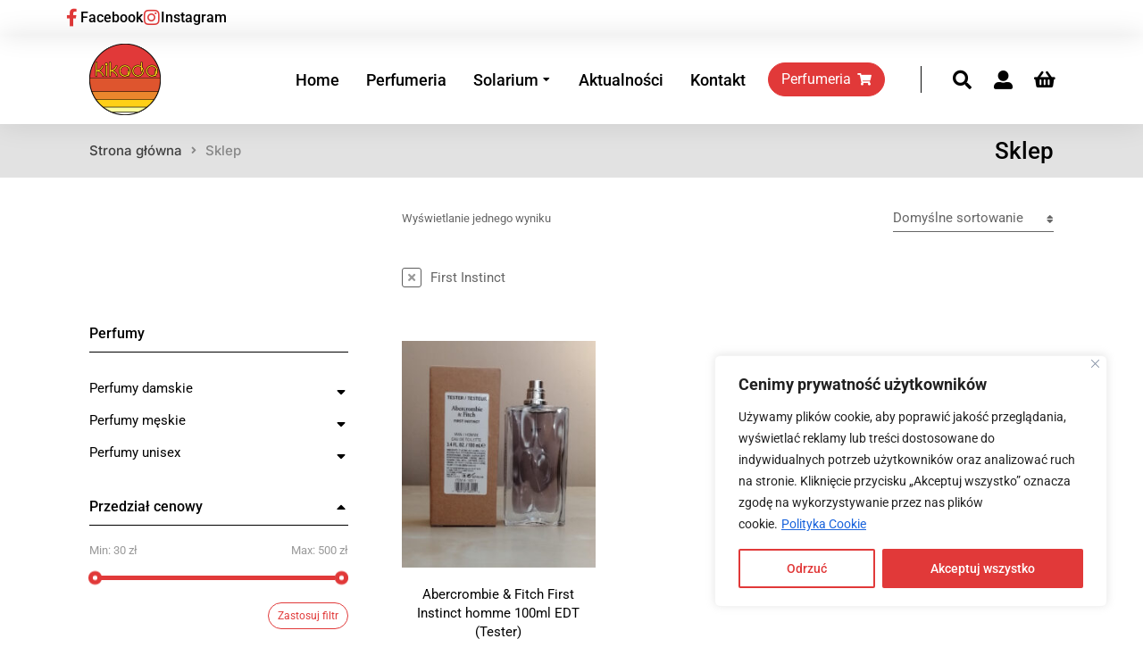

--- FILE ---
content_type: text/html; charset=UTF-8
request_url: https://solariumkikada.pl/sklep/?filter_linia=first-instinct
body_size: 34188
content:
<!DOCTYPE html>
<!--[if !(IE 6) | !(IE 7) | !(IE 8)  ]><!--><html lang="pl-PL" class="no-js">
<!--<![endif]--><head><meta charset="UTF-8" /><link rel="preconnect" href="https://fonts.gstatic.com/" crossorigin /><meta name="viewport" content="width=device-width, initial-scale=1, maximum-scale=1, user-scalable=0"/><link rel="profile" href="https://gmpg.org/xfn/11" /><meta name='robots' content='index, follow, max-image-preview:large, max-snippet:-1, max-video-preview:-1' /><title>Sklep - KIKADA</title><meta name="description" content="Perfumeria KIKADA - oferujemy szeroki wybór oryginalnych perfum renomowanych marek. U nas znajdziesz perfumy na każdą okazję w niskich cenach!" /><link rel="canonical" href="https://solariumkikada.pl/sklep/" /><meta property="og:locale" content="pl_PL" /><meta property="og:type" content="article" /><meta property="og:title" content="Sklep - KIKADA" /><meta property="og:description" content="Perfumeria KIKADA - oferujemy szeroki wybór oryginalnych perfum renomowanych marek. U nas znajdziesz perfumy na każdą okazję w niskich cenach!" /><meta property="og:url" content="https://solariumkikada.pl/sklep/" /><meta property="og:site_name" content="KIKADA" /><meta property="article:publisher" content="https://www.facebook.com/solariumKikada/" /><meta property="article:modified_time" content="2023-10-23T13:11:54+00:00" /><meta name="twitter:card" content="summary_large_image" /> <script type="application/ld+json" class="yoast-schema-graph">{"@context":"https://schema.org","@graph":[{"@type":"WebPage","@id":"https://solariumkikada.pl/sklep/","url":"https://solariumkikada.pl/sklep/","name":"Sklep - KIKADA","isPartOf":{"@id":"https://solariumkikada.pl/#website"},"primaryImageOfPage":{"@id":"https://solariumkikada.pl/sklep/#primaryimage"},"image":{"@id":"https://solariumkikada.pl/sklep/#primaryimage"},"thumbnailUrl":"https://solariumkikada.pl/wp-content/uploads/2023/10/Abercrombie-Fitch-First-Instinct-100-edt-tester.jpg","datePublished":"2021-10-01T11:00:21+00:00","dateModified":"2023-10-23T13:11:54+00:00","description":"Perfumeria KIKADA - oferujemy szeroki wybór oryginalnych perfum renomowanych marek. U nas znajdziesz perfumy na każdą okazję w niskich cenach!","breadcrumb":{"@id":"https://solariumkikada.pl/sklep/#breadcrumb"},"inLanguage":"pl-PL","potentialAction":[{"@type":"ReadAction","target":["https://solariumkikada.pl/sklep/"]}]},{"@type":"ImageObject","inLanguage":"pl-PL","@id":"https://solariumkikada.pl/sklep/#primaryimage","url":"https://solariumkikada.pl/wp-content/uploads/2023/10/Abercrombie-Fitch-First-Instinct-100-edt-tester.jpg","contentUrl":"https://solariumkikada.pl/wp-content/uploads/2023/10/Abercrombie-Fitch-First-Instinct-100-edt-tester.jpg","width":1696,"height":1984},{"@type":"BreadcrumbList","@id":"https://solariumkikada.pl/sklep/#breadcrumb","itemListElement":[{"@type":"ListItem","position":1,"name":"Strona główna","item":"https://solariumkikada.pl/"},{"@type":"ListItem","position":2,"name":"Sklep"}]},{"@type":"WebSite","@id":"https://solariumkikada.pl/#website","url":"https://solariumkikada.pl/","name":"KIKADA","description":"Solarium &amp; Perfumeria","publisher":{"@id":"https://solariumkikada.pl/#organization"},"potentialAction":[{"@type":"SearchAction","target":{"@type":"EntryPoint","urlTemplate":"https://solariumkikada.pl/?s={search_term_string}"},"query-input":{"@type":"PropertyValueSpecification","valueRequired":true,"valueName":"search_term_string"}}],"inLanguage":"pl-PL"},{"@type":"Organization","@id":"https://solariumkikada.pl/#organization","name":"KIKADA Solarium & Perfumeria","url":"https://solariumkikada.pl/","logo":{"@type":"ImageObject","inLanguage":"pl-PL","@id":"https://solariumkikada.pl/#/schema/logo/image/","url":"https://solariumkikada.pl/wp-content/uploads/2023/10/kikada-logo-refresh-1.png","contentUrl":"https://solariumkikada.pl/wp-content/uploads/2023/10/kikada-logo-refresh-1.png","width":570,"height":570,"caption":"KIKADA Solarium & Perfumeria"},"image":{"@id":"https://solariumkikada.pl/#/schema/logo/image/"},"sameAs":["https://www.facebook.com/solariumKikada/"]}]}</script> <link rel='dns-prefetch' href='//www.googletagmanager.com' /><link rel="alternate" type="application/rss+xml" title="KIKADA &raquo; Kanał z wpisami" href="https://solariumkikada.pl/feed/" /><link rel="alternate" type="application/rss+xml" title="KIKADA &raquo; Kanał z komentarzami" href="https://solariumkikada.pl/comments/feed/" /><link rel="alternate" type="application/rss+xml" title="Kanał KIKADA &raquo; Produkty" href="https://solariumkikada.pl/sklep/feed/" /><style id='wp-img-auto-sizes-contain-inline-css'>img:is([sizes=auto i],[sizes^="auto," i]){contain-intrinsic-size:3000px 1500px}
/*# sourceURL=wp-img-auto-sizes-contain-inline-css */</style> <script>WebFontConfig={google:{families:["Open Sans&display=swap"]}};if ( typeof WebFont === "object" && typeof WebFont.load === "function" ) { WebFont.load( WebFontConfig ); }</script><script data-optimized="1" src="https://solariumkikada.pl/wp-content/plugins/litespeed-cache/assets/js/webfontloader.min.js"></script> <link data-optimized="1" rel='stylesheet' id='wp-block-library-css' href='https://solariumkikada.pl/wp-content/litespeed/css/5241df53f4a1367c21a5bb595cdceb6f.css?ver=f8f65' media='all' /><link data-optimized="1" rel='stylesheet' id='wc-blocks-style-css' href='https://solariumkikada.pl/wp-content/litespeed/css/c7317e50dd1cdc5b3bd90f4d7a445aa1.css?ver=498a3' media='all' /><style id='global-styles-inline-css'>:root{--wp--preset--aspect-ratio--square: 1;--wp--preset--aspect-ratio--4-3: 4/3;--wp--preset--aspect-ratio--3-4: 3/4;--wp--preset--aspect-ratio--3-2: 3/2;--wp--preset--aspect-ratio--2-3: 2/3;--wp--preset--aspect-ratio--16-9: 16/9;--wp--preset--aspect-ratio--9-16: 9/16;--wp--preset--color--black: #000000;--wp--preset--color--cyan-bluish-gray: #abb8c3;--wp--preset--color--white: #FFF;--wp--preset--color--pale-pink: #f78da7;--wp--preset--color--vivid-red: #cf2e2e;--wp--preset--color--luminous-vivid-orange: #ff6900;--wp--preset--color--luminous-vivid-amber: #fcb900;--wp--preset--color--light-green-cyan: #7bdcb5;--wp--preset--color--vivid-green-cyan: #00d084;--wp--preset--color--pale-cyan-blue: #8ed1fc;--wp--preset--color--vivid-cyan-blue: #0693e3;--wp--preset--color--vivid-purple: #9b51e0;--wp--preset--color--accent: #999999;--wp--preset--color--dark-gray: #111;--wp--preset--color--light-gray: #767676;--wp--preset--gradient--vivid-cyan-blue-to-vivid-purple: linear-gradient(135deg,rgb(6,147,227) 0%,rgb(155,81,224) 100%);--wp--preset--gradient--light-green-cyan-to-vivid-green-cyan: linear-gradient(135deg,rgb(122,220,180) 0%,rgb(0,208,130) 100%);--wp--preset--gradient--luminous-vivid-amber-to-luminous-vivid-orange: linear-gradient(135deg,rgb(252,185,0) 0%,rgb(255,105,0) 100%);--wp--preset--gradient--luminous-vivid-orange-to-vivid-red: linear-gradient(135deg,rgb(255,105,0) 0%,rgb(207,46,46) 100%);--wp--preset--gradient--very-light-gray-to-cyan-bluish-gray: linear-gradient(135deg,rgb(238,238,238) 0%,rgb(169,184,195) 100%);--wp--preset--gradient--cool-to-warm-spectrum: linear-gradient(135deg,rgb(74,234,220) 0%,rgb(151,120,209) 20%,rgb(207,42,186) 40%,rgb(238,44,130) 60%,rgb(251,105,98) 80%,rgb(254,248,76) 100%);--wp--preset--gradient--blush-light-purple: linear-gradient(135deg,rgb(255,206,236) 0%,rgb(152,150,240) 100%);--wp--preset--gradient--blush-bordeaux: linear-gradient(135deg,rgb(254,205,165) 0%,rgb(254,45,45) 50%,rgb(107,0,62) 100%);--wp--preset--gradient--luminous-dusk: linear-gradient(135deg,rgb(255,203,112) 0%,rgb(199,81,192) 50%,rgb(65,88,208) 100%);--wp--preset--gradient--pale-ocean: linear-gradient(135deg,rgb(255,245,203) 0%,rgb(182,227,212) 50%,rgb(51,167,181) 100%);--wp--preset--gradient--electric-grass: linear-gradient(135deg,rgb(202,248,128) 0%,rgb(113,206,126) 100%);--wp--preset--gradient--midnight: linear-gradient(135deg,rgb(2,3,129) 0%,rgb(40,116,252) 100%);--wp--preset--font-size--small: 13px;--wp--preset--font-size--medium: 20px;--wp--preset--font-size--large: 36px;--wp--preset--font-size--x-large: 42px;--wp--preset--spacing--20: 0.44rem;--wp--preset--spacing--30: 0.67rem;--wp--preset--spacing--40: 1rem;--wp--preset--spacing--50: 1.5rem;--wp--preset--spacing--60: 2.25rem;--wp--preset--spacing--70: 3.38rem;--wp--preset--spacing--80: 5.06rem;--wp--preset--shadow--natural: 6px 6px 9px rgba(0, 0, 0, 0.2);--wp--preset--shadow--deep: 12px 12px 50px rgba(0, 0, 0, 0.4);--wp--preset--shadow--sharp: 6px 6px 0px rgba(0, 0, 0, 0.2);--wp--preset--shadow--outlined: 6px 6px 0px -3px rgb(255, 255, 255), 6px 6px rgb(0, 0, 0);--wp--preset--shadow--crisp: 6px 6px 0px rgb(0, 0, 0);}:where(.is-layout-flex){gap: 0.5em;}:where(.is-layout-grid){gap: 0.5em;}body .is-layout-flex{display: flex;}.is-layout-flex{flex-wrap: wrap;align-items: center;}.is-layout-flex > :is(*, div){margin: 0;}body .is-layout-grid{display: grid;}.is-layout-grid > :is(*, div){margin: 0;}:where(.wp-block-columns.is-layout-flex){gap: 2em;}:where(.wp-block-columns.is-layout-grid){gap: 2em;}:where(.wp-block-post-template.is-layout-flex){gap: 1.25em;}:where(.wp-block-post-template.is-layout-grid){gap: 1.25em;}.has-black-color{color: var(--wp--preset--color--black) !important;}.has-cyan-bluish-gray-color{color: var(--wp--preset--color--cyan-bluish-gray) !important;}.has-white-color{color: var(--wp--preset--color--white) !important;}.has-pale-pink-color{color: var(--wp--preset--color--pale-pink) !important;}.has-vivid-red-color{color: var(--wp--preset--color--vivid-red) !important;}.has-luminous-vivid-orange-color{color: var(--wp--preset--color--luminous-vivid-orange) !important;}.has-luminous-vivid-amber-color{color: var(--wp--preset--color--luminous-vivid-amber) !important;}.has-light-green-cyan-color{color: var(--wp--preset--color--light-green-cyan) !important;}.has-vivid-green-cyan-color{color: var(--wp--preset--color--vivid-green-cyan) !important;}.has-pale-cyan-blue-color{color: var(--wp--preset--color--pale-cyan-blue) !important;}.has-vivid-cyan-blue-color{color: var(--wp--preset--color--vivid-cyan-blue) !important;}.has-vivid-purple-color{color: var(--wp--preset--color--vivid-purple) !important;}.has-black-background-color{background-color: var(--wp--preset--color--black) !important;}.has-cyan-bluish-gray-background-color{background-color: var(--wp--preset--color--cyan-bluish-gray) !important;}.has-white-background-color{background-color: var(--wp--preset--color--white) !important;}.has-pale-pink-background-color{background-color: var(--wp--preset--color--pale-pink) !important;}.has-vivid-red-background-color{background-color: var(--wp--preset--color--vivid-red) !important;}.has-luminous-vivid-orange-background-color{background-color: var(--wp--preset--color--luminous-vivid-orange) !important;}.has-luminous-vivid-amber-background-color{background-color: var(--wp--preset--color--luminous-vivid-amber) !important;}.has-light-green-cyan-background-color{background-color: var(--wp--preset--color--light-green-cyan) !important;}.has-vivid-green-cyan-background-color{background-color: var(--wp--preset--color--vivid-green-cyan) !important;}.has-pale-cyan-blue-background-color{background-color: var(--wp--preset--color--pale-cyan-blue) !important;}.has-vivid-cyan-blue-background-color{background-color: var(--wp--preset--color--vivid-cyan-blue) !important;}.has-vivid-purple-background-color{background-color: var(--wp--preset--color--vivid-purple) !important;}.has-black-border-color{border-color: var(--wp--preset--color--black) !important;}.has-cyan-bluish-gray-border-color{border-color: var(--wp--preset--color--cyan-bluish-gray) !important;}.has-white-border-color{border-color: var(--wp--preset--color--white) !important;}.has-pale-pink-border-color{border-color: var(--wp--preset--color--pale-pink) !important;}.has-vivid-red-border-color{border-color: var(--wp--preset--color--vivid-red) !important;}.has-luminous-vivid-orange-border-color{border-color: var(--wp--preset--color--luminous-vivid-orange) !important;}.has-luminous-vivid-amber-border-color{border-color: var(--wp--preset--color--luminous-vivid-amber) !important;}.has-light-green-cyan-border-color{border-color: var(--wp--preset--color--light-green-cyan) !important;}.has-vivid-green-cyan-border-color{border-color: var(--wp--preset--color--vivid-green-cyan) !important;}.has-pale-cyan-blue-border-color{border-color: var(--wp--preset--color--pale-cyan-blue) !important;}.has-vivid-cyan-blue-border-color{border-color: var(--wp--preset--color--vivid-cyan-blue) !important;}.has-vivid-purple-border-color{border-color: var(--wp--preset--color--vivid-purple) !important;}.has-vivid-cyan-blue-to-vivid-purple-gradient-background{background: var(--wp--preset--gradient--vivid-cyan-blue-to-vivid-purple) !important;}.has-light-green-cyan-to-vivid-green-cyan-gradient-background{background: var(--wp--preset--gradient--light-green-cyan-to-vivid-green-cyan) !important;}.has-luminous-vivid-amber-to-luminous-vivid-orange-gradient-background{background: var(--wp--preset--gradient--luminous-vivid-amber-to-luminous-vivid-orange) !important;}.has-luminous-vivid-orange-to-vivid-red-gradient-background{background: var(--wp--preset--gradient--luminous-vivid-orange-to-vivid-red) !important;}.has-very-light-gray-to-cyan-bluish-gray-gradient-background{background: var(--wp--preset--gradient--very-light-gray-to-cyan-bluish-gray) !important;}.has-cool-to-warm-spectrum-gradient-background{background: var(--wp--preset--gradient--cool-to-warm-spectrum) !important;}.has-blush-light-purple-gradient-background{background: var(--wp--preset--gradient--blush-light-purple) !important;}.has-blush-bordeaux-gradient-background{background: var(--wp--preset--gradient--blush-bordeaux) !important;}.has-luminous-dusk-gradient-background{background: var(--wp--preset--gradient--luminous-dusk) !important;}.has-pale-ocean-gradient-background{background: var(--wp--preset--gradient--pale-ocean) !important;}.has-electric-grass-gradient-background{background: var(--wp--preset--gradient--electric-grass) !important;}.has-midnight-gradient-background{background: var(--wp--preset--gradient--midnight) !important;}.has-small-font-size{font-size: var(--wp--preset--font-size--small) !important;}.has-medium-font-size{font-size: var(--wp--preset--font-size--medium) !important;}.has-large-font-size{font-size: var(--wp--preset--font-size--large) !important;}.has-x-large-font-size{font-size: var(--wp--preset--font-size--x-large) !important;}
/*# sourceURL=global-styles-inline-css */</style><style id='classic-theme-styles-inline-css'>/*! This file is auto-generated */
.wp-block-button__link{color:#fff;background-color:#32373c;border-radius:9999px;box-shadow:none;text-decoration:none;padding:calc(.667em + 2px) calc(1.333em + 2px);font-size:1.125em}.wp-block-file__button{background:#32373c;color:#fff;text-decoration:none}
/*# sourceURL=/wp-includes/css/classic-themes.min.css */</style><link data-optimized="1" rel='stylesheet' id='wcoa-front-app-css' href='https://solariumkikada.pl/wp-content/litespeed/css/d47345481e5613f311920fcc06183add.css?ver=46eae' media='all' /><style id='woocommerce-inline-inline-css'>.woocommerce form .form-row .required { visibility: visible; }
/*# sourceURL=woocommerce-inline-inline-css */</style><link data-optimized="1" rel='stylesheet' id='woo_conditional_payments_css-css' href='https://solariumkikada.pl/wp-content/litespeed/css/123cac08dbf7828b9f2c7a1d82e91009.css?ver=484ca' media='all' /><link data-optimized="1" rel='stylesheet' id='brands-styles-css' href='https://solariumkikada.pl/wp-content/litespeed/css/13cf5db04c111374c274980ba60e802e.css?ver=bf079' media='all' /><link data-optimized="1" rel='stylesheet' id='wpdreams-asl-basic-css' href='https://solariumkikada.pl/wp-content/litespeed/css/140ccd845043fa393fb0f3ed39feb682.css?ver=afb6d' media='all' /><style id='wpdreams-asl-basic-inline-css'>div[id*='ajaxsearchlitesettings'].searchsettings .asl_option_inner label {
						font-size: 0px !important;
						color: rgba(0, 0, 0, 0);
					}
					div[id*='ajaxsearchlitesettings'].searchsettings .asl_option_inner label:after {
						font-size: 11px !important;
						position: absolute;
						top: 0;
						left: 0;
						z-index: 1;
					}
					.asl_w_container {
						width: 100%;
						margin: 0px 0px 0px 0px;
						min-width: 200px;
					}
					div[id*='ajaxsearchlite'].asl_m {
						width: 100%;
					}
					div[id*='ajaxsearchliteres'].wpdreams_asl_results div.resdrg span.highlighted {
						font-weight: bold;
						color: rgba(217, 49, 43, 1);
						background-color: rgba(238, 238, 238, 1);
					}
					div[id*='ajaxsearchliteres'].wpdreams_asl_results .results img.asl_image {
						width: 70px;
						height: 70px;
						object-fit: cover;
					}
					div[id*='ajaxsearchlite'].asl_r .results {
						max-height: none;
					}
					div[id*='ajaxsearchlite'].asl_r {
						position: absolute;
					}
				
						div.asl_r.asl_w.vertical .results .item::after {
							display: block;
							position: absolute;
							bottom: 0;
							content: '';
							height: 1px;
							width: 100%;
							background: #D8D8D8;
						}
						div.asl_r.asl_w.vertical .results .item.asl_last_item::after {
							display: none;
						}
					
/*# sourceURL=wpdreams-asl-basic-inline-css */</style><link data-optimized="1" rel='stylesheet' id='wpdreams-asl-instance-css' href='https://solariumkikada.pl/wp-content/litespeed/css/ce67978d785bf62a3ae51a049d006451.css?ver=68592' media='all' /><link data-optimized="1" rel='stylesheet' id='elementor-frontend-css' href='https://solariumkikada.pl/wp-content/litespeed/css/d1bf4343920576a9fb2b3cebadbe2a5c.css?ver=a0179' media='all' /><link data-optimized="1" rel='stylesheet' id='widget-icon-box-css' href='https://solariumkikada.pl/wp-content/litespeed/css/f0db3a38972dc6af8552eac1a74a44ce.css?ver=8d347' media='all' /><link data-optimized="1" rel='stylesheet' id='the7-e-sticky-effect-css' href='https://solariumkikada.pl/wp-content/litespeed/css/7002981362a7b7ed34213618ec38bda8.css?ver=f6517' media='all' /><link data-optimized="1" rel='stylesheet' id='widget-image-css' href='https://solariumkikada.pl/wp-content/litespeed/css/5fc9b8cf05943fb37ea95bbba49b812d.css?ver=ff0e2' media='all' /><link data-optimized="1" rel='stylesheet' id='the7-icon-widget-css' href='https://solariumkikada.pl/wp-content/litespeed/css/6309a3b005536434d80065287a3e2082.css?ver=34929' media='all' /><link data-optimized="1" rel='stylesheet' id='the7_horizontal-menu-css' href='https://solariumkikada.pl/wp-content/litespeed/css/86a716f9c726e0c13585d60e8c6eac84.css?ver=75732' media='all' /><link data-optimized="1" rel='stylesheet' id='widget-divider-css' href='https://solariumkikada.pl/wp-content/litespeed/css/ce81d1899b81abb411d08d2a3e6019a6.css?ver=456b0' media='all' /><link data-optimized="1" rel='stylesheet' id='the7-woocommerce-menu-cart-css' href='https://solariumkikada.pl/wp-content/litespeed/css/1d187b551cc2f628fa57718d1d231c17.css?ver=717fe' media='all' /><link data-optimized="1" rel='stylesheet' id='widget-heading-css' href='https://solariumkikada.pl/wp-content/litespeed/css/17a69cc04d1c55ce6b01341c94a407de.css?ver=9c0e9' media='all' /><link data-optimized="1" rel='stylesheet' id='widget-spacer-css' href='https://solariumkikada.pl/wp-content/litespeed/css/efb2e90e41acf4fb5a30b484dfbc1052.css?ver=a10c3' media='all' /><link data-optimized="1" rel='stylesheet' id='the7-vertical-menu-widget-css' href='https://solariumkikada.pl/wp-content/litespeed/css/4d19644e4c1a7c45803e5a4f248fb8bf.css?ver=30c0d' media='all' /><link data-optimized="1" rel='stylesheet' id='the7-icon-box-grid-widget-css' href='https://solariumkikada.pl/wp-content/litespeed/css/c56a6aa468285446f23878705cdf5674.css?ver=dbfc2' media='all' /><link data-optimized="1" rel='stylesheet' id='the7-product-sorting-css' href='https://solariumkikada.pl/wp-content/litespeed/css/12e49331a26e015e503a8f6b7109fb8c.css?ver=ab241' media='all' /><link data-optimized="1" rel='stylesheet' id='the7-icon-box-widget-css' href='https://solariumkikada.pl/wp-content/litespeed/css/82bb34abf394af38d895dc43c1d4d207.css?ver=ff3a3' media='all' /><link data-optimized="1" rel='stylesheet' id='the7-woocommerce-filter-attribute-css' href='https://solariumkikada.pl/wp-content/litespeed/css/8d11c96379ddfa732a25869f428d1a41.css?ver=d0e39' media='all' /><link data-optimized="1" rel='stylesheet' id='the7-filter-decorations-base-css' href='https://solariumkikada.pl/wp-content/litespeed/css/870053e408fe10d2e539e79c817c98cb.css?ver=668d2' media='all' /><link data-optimized="1" rel='stylesheet' id='the7-wc-products-css' href='https://solariumkikada.pl/wp-content/litespeed/css/b9e77a4e6f0b7e199155119e719a6e8d.css?ver=da04e' media='all' /><link data-optimized="1" rel='stylesheet' id='elementor-icons-css' href='https://solariumkikada.pl/wp-content/litespeed/css/d7390a929a58e478b4336fb6dfb3efdb.css?ver=e42cb' media='all' /><link data-optimized="1" rel='stylesheet' id='elementor-post-10-css' href='https://solariumkikada.pl/wp-content/litespeed/css/22146542148a2966203f424a378e75b3.css?ver=08173' media='all' /><link data-optimized="1" rel='stylesheet' id='elementor-post-2900-css' href='https://solariumkikada.pl/wp-content/litespeed/css/87b089a2fb1945a1415b19afdda9f16f.css?ver=b8559' media='all' /><link data-optimized="1" rel='stylesheet' id='elementor-post-752-css' href='https://solariumkikada.pl/wp-content/litespeed/css/5569cda2eacf3252c799e44a25bb0d9d.css?ver=5d833' media='all' /><link data-optimized="1" rel='stylesheet' id='elementor-post-7121-css' href='https://solariumkikada.pl/wp-content/litespeed/css/18bdd0ef0923f404da0730c06865e94d.css?ver=0f527' media='all' /><link data-optimized="1" rel='stylesheet' id='flexible-shipping-free-shipping-css' href='https://solariumkikada.pl/wp-content/litespeed/css/50d5d2538e05292b7f6955a015637cc9.css?ver=508a7' media='all' /><link data-optimized="1" rel='stylesheet' id='dt-main-css' href='https://solariumkikada.pl/wp-content/litespeed/css/015c7784bf0abbe4edb15a4b24bedb06.css?ver=f1da3' media='all' /><style id='dt-main-inline-css'>body #load {
  display: block;
  height: 100%;
  overflow: hidden;
  position: fixed;
  width: 100%;
  z-index: 9901;
  opacity: 1;
  visibility: visible;
  transition: all .35s ease-out;
}
.load-wrap {
  width: 100%;
  height: 100%;
  background-position: center center;
  background-repeat: no-repeat;
  text-align: center;
  display: -ms-flexbox;
  display: -ms-flex;
  display: flex;
  -ms-align-items: center;
  -ms-flex-align: center;
  align-items: center;
  -ms-flex-flow: column wrap;
  flex-flow: column wrap;
  -ms-flex-pack: center;
  -ms-justify-content: center;
  justify-content: center;
}
.load-wrap > svg {
  position: absolute;
  top: 50%;
  left: 50%;
  transform: translate(-50%,-50%);
}
#load {
  background: var(--the7-elementor-beautiful-loading-bg,#ffffff);
  --the7-beautiful-spinner-color2: var(--the7-beautiful-spinner-color,rgba(0,0,0,0.12));
}

/*# sourceURL=dt-main-inline-css */</style><link data-optimized="1" rel='stylesheet' id='the7-custom-scrollbar-css' href='https://solariumkikada.pl/wp-content/litespeed/css/fed5d80aea8faf2473d2862bf815086c.css?ver=fba5d' media='all' /><link data-optimized="1" rel='stylesheet' id='the7-core-css' href='https://solariumkikada.pl/wp-content/litespeed/css/20658257c8377bacee9a457f6f0194f5.css?ver=55154' media='all' /><link data-optimized="1" rel='stylesheet' id='the7-css-vars-css' href='https://solariumkikada.pl/wp-content/litespeed/css/5cf8c92529a5f416ece6604bea20b34f.css?ver=5e568' media='all' /><link data-optimized="1" rel='stylesheet' id='dt-custom-css' href='https://solariumkikada.pl/wp-content/litespeed/css/a31703b34a59945d2c1bdb07b4cb913c.css?ver=b6445' media='all' /><link data-optimized="1" rel='stylesheet' id='wc-dt-custom-css' href='https://solariumkikada.pl/wp-content/litespeed/css/c00a23ee5219cf46549c8d555e3e5512.css?ver=155c4' media='all' /><link data-optimized="1" rel='stylesheet' id='dt-media-css' href='https://solariumkikada.pl/wp-content/litespeed/css/121cb03ebe5874b23b5123589bc378b2.css?ver=0b6c7' media='all' /><link data-optimized="1" rel='stylesheet' id='the7-mega-menu-css' href='https://solariumkikada.pl/wp-content/litespeed/css/b831156c3b248255a315add5a919a1b5.css?ver=70925' media='all' /><link data-optimized="1" rel='stylesheet' id='the7-elements-albums-portfolio-css' href='https://solariumkikada.pl/wp-content/litespeed/css/6a8f4f375824f173ec7303f1614100be.css?ver=d4ef8' media='all' /><link data-optimized="1" rel='stylesheet' id='the7-elements-css' href='https://solariumkikada.pl/wp-content/litespeed/css/976ab9be8c37cac05b38cda8e9af003f.css?ver=32832' media='all' /><link data-optimized="1" rel='stylesheet' id='style-css' href='https://solariumkikada.pl/wp-content/litespeed/css/84e1b53fcf8ffec44946f19b187b326b.css?ver=5bc5c' media='all' /><link data-optimized="1" rel='stylesheet' id='the7-elementor-global-css' href='https://solariumkikada.pl/wp-content/litespeed/css/61d3e6db8b09e0a57d48c98f2145ebfc.css?ver=09e1e' media='all' /><link data-optimized="1" rel='stylesheet' id='the7-widget-css' href='https://solariumkikada.pl/wp-content/litespeed/css/c276ed76938ffeadf6440b2ad5a7bdbe.css?ver=02252' media='all' /><link data-optimized="1" rel='stylesheet' id='elementor-gf-local-roboto-css' href='https://solariumkikada.pl/wp-content/litespeed/css/65774d6d0feae0e83fe4f3f38e75f461.css?ver=9ba35' media='all' /><link data-optimized="1" rel='stylesheet' id='elementor-gf-local-robotoslab-css' href='https://solariumkikada.pl/wp-content/litespeed/css/9551d57ad361e60e2132c7dd9885ab00.css?ver=dfec0' media='all' /><link data-optimized="1" rel='stylesheet' id='elementor-gf-local-inter-css' href='https://solariumkikada.pl/wp-content/litespeed/css/060e889a348b9f4c7f04c0dd64196c54.css?ver=23654' media='all' /><link data-optimized="1" rel='stylesheet' id='elementor-icons-shared-0-css' href='https://solariumkikada.pl/wp-content/litespeed/css/cafd4c8d1c2054a0395d32a6970071a9.css?ver=9f533' media='all' /><link data-optimized="1" rel='stylesheet' id='elementor-icons-fa-solid-css' href='https://solariumkikada.pl/wp-content/litespeed/css/a37b0932525d7b7961a0c6391c81c226.css?ver=1b9b7' media='all' /><link data-optimized="1" rel='stylesheet' id='elementor-icons-fa-brands-css' href='https://solariumkikada.pl/wp-content/litespeed/css/b1c18af4dbc58f0decc496a9ec26b566.css?ver=4038f' media='all' /> <script src="https://solariumkikada.pl/wp-includes/js/jquery/jquery.min.js?ver=3.7.1" id="jquery-core-js"></script> <script data-optimized="1" src="https://solariumkikada.pl/wp-content/litespeed/js/f0158f0434a74c1f54beb46a2c992d90.js?ver=82d8c" id="jquery-migrate-js"></script> <script id="cookie-law-info-js-extra">var _ckyConfig = {"_ipData":[],"_assetsURL":"https://solariumkikada.pl/wp-content/plugins/cookie-law-info/lite/frontend/images/","_publicURL":"https://solariumkikada.pl","_expiry":"365","_categories":[{"name":"niezb\u0119dny","slug":"necessary","isNecessary":true,"ccpaDoNotSell":true,"cookies":[],"active":true,"defaultConsent":{"gdpr":true,"ccpa":true}},{"name":"Funkcjonalny","slug":"functional","isNecessary":false,"ccpaDoNotSell":true,"cookies":[],"active":true,"defaultConsent":{"gdpr":false,"ccpa":false}},{"name":"Analityka","slug":"analytics","isNecessary":false,"ccpaDoNotSell":true,"cookies":[],"active":true,"defaultConsent":{"gdpr":false,"ccpa":false}},{"name":"Wyst\u0119p","slug":"performance","isNecessary":false,"ccpaDoNotSell":true,"cookies":[],"active":true,"defaultConsent":{"gdpr":false,"ccpa":false}},{"name":"Reklama","slug":"advertisement","isNecessary":false,"ccpaDoNotSell":true,"cookies":[],"active":true,"defaultConsent":{"gdpr":false,"ccpa":false}}],"_activeLaw":"gdpr","_rootDomain":"","_block":"1","_showBanner":"1","_bannerConfig":{"settings":{"type":"box","preferenceCenterType":"popup","position":"bottom-right","applicableLaw":"gdpr"},"behaviours":{"reloadBannerOnAccept":false,"loadAnalyticsByDefault":false,"animations":{"onLoad":"animate","onHide":"sticky"}},"config":{"revisitConsent":{"status":false,"tag":"revisit-consent","position":"bottom-left","meta":{"url":"#"},"styles":{"background-color":"#0056A7"},"elements":{"title":{"type":"text","tag":"revisit-consent-title","status":true,"styles":{"color":"#0056a7"}}}},"preferenceCenter":{"toggle":{"status":true,"tag":"detail-category-toggle","type":"toggle","states":{"active":{"styles":{"background-color":"#1863DC"}},"inactive":{"styles":{"background-color":"#D0D5D2"}}}}},"categoryPreview":{"status":false,"toggle":{"status":true,"tag":"detail-category-preview-toggle","type":"toggle","states":{"active":{"styles":{"background-color":"#1863DC"}},"inactive":{"styles":{"background-color":"#D0D5D2"}}}}},"videoPlaceholder":{"status":true,"styles":{"background-color":"#000000","border-color":"#000000","color":"#ffffff"}},"readMore":{"status":true,"tag":"readmore-button","type":"link","meta":{"noFollow":true,"newTab":true},"styles":{"color":"#1863DC","background-color":"transparent","border-color":"transparent"}},"auditTable":{"status":true},"optOption":{"status":true,"toggle":{"status":true,"tag":"optout-option-toggle","type":"toggle","states":{"active":{"styles":{"background-color":"#1863dc"}},"inactive":{"styles":{"background-color":"#FFFFFF"}}}}}}},"_version":"3.3.5","_logConsent":"1","_tags":[{"tag":"accept-button","styles":{"color":"#FFFFFF","background-color":"#E13939","border-color":"#E13939"}},{"tag":"reject-button","styles":{"color":"#E13939","background-color":"transparent","border-color":"#E13939"}},{"tag":"settings-button","styles":{"color":"#1863DC","background-color":"transparent","border-color":"#1863DC"}},{"tag":"readmore-button","styles":{"color":"#1863DC","background-color":"transparent","border-color":"transparent"}},{"tag":"donotsell-button","styles":{"color":"#1863DC","background-color":"transparent","border-color":"transparent"}},{"tag":"accept-button","styles":{"color":"#FFFFFF","background-color":"#E13939","border-color":"#E13939"}},{"tag":"revisit-consent","styles":{"background-color":"#0056A7"}}],"_shortCodes":[{"key":"cky_readmore","content":"\u003Ca href=\"https://solariumkikada.pl/polityka-prywatnosci/\" class=\"cky-policy\" aria-label=\"Polityka Cookie\" target=\"_blank\" rel=\"noopener\" data-cky-tag=\"readmore-button\"\u003EPolityka Cookie\u003C/a\u003E","tag":"readmore-button","status":true,"attributes":{"rel":"nofollow","target":"_blank"}},{"key":"cky_show_desc","content":"\u003Cbutton class=\"cky-show-desc-btn\" data-cky-tag=\"show-desc-button\" aria-label=\"Poka\u017c wi\u0119cej\"\u003EPoka\u017c wi\u0119cej\u003C/button\u003E","tag":"show-desc-button","status":true,"attributes":[]},{"key":"cky_hide_desc","content":"\u003Cbutton class=\"cky-show-desc-btn\" data-cky-tag=\"hide-desc-button\" aria-label=\"Poka\u017c mniej\"\u003EPoka\u017c mniej\u003C/button\u003E","tag":"hide-desc-button","status":true,"attributes":[]},{"key":"cky_category_toggle_label","content":"[cky_{{status}}_category_label] [cky_preference_{{category_slug}}_title]","tag":"","status":true,"attributes":[]},{"key":"cky_enable_category_label","content":"W\u0142\u0105czy\u0107","tag":"","status":true,"attributes":[]},{"key":"cky_disable_category_label","content":"Wy\u0142\u0105czy\u0107","tag":"","status":true,"attributes":[]},{"key":"cky_video_placeholder","content":"\u003Cdiv class=\"video-placeholder-normal\" data-cky-tag=\"video-placeholder\" id=\"[UNIQUEID]\"\u003E\u003Cp class=\"video-placeholder-text-normal\" data-cky-tag=\"placeholder-title\"\u003EProsimy o zaakceptowanie zgody na pliki cookie\u003C/p\u003E\u003C/div\u003E","tag":"","status":true,"attributes":[]},{"key":"cky_enable_optout_label","content":"W\u0142\u0105czy\u0107","tag":"","status":true,"attributes":[]},{"key":"cky_disable_optout_label","content":"Wy\u0142\u0105czy\u0107","tag":"","status":true,"attributes":[]},{"key":"cky_optout_toggle_label","content":"[cky_{{status}}_optout_label] [cky_optout_option_title]","tag":"","status":true,"attributes":[]},{"key":"cky_optout_option_title","content":"Nie sprzedawaj i nie udost\u0119pniaj moich danych osobowych","tag":"","status":true,"attributes":[]},{"key":"cky_optout_close_label","content":"Blisko","tag":"","status":true,"attributes":[]},{"key":"cky_preference_close_label","content":"Blisko","tag":"","status":true,"attributes":[]}],"_rtl":"","_language":"pl","_providersToBlock":[]};
var _ckyStyles = {"css":".cky-overlay{background: #000000; opacity: 0.4; position: fixed; top: 0; left: 0; width: 100%; height: 100%; z-index: 99999999;}.cky-hide{display: none;}.cky-btn-revisit-wrapper{display: flex; align-items: center; justify-content: center; background: #0056a7; width: 45px; height: 45px; border-radius: 50%; position: fixed; z-index: 999999; cursor: pointer;}.cky-revisit-bottom-left{bottom: 15px; left: 15px;}.cky-revisit-bottom-right{bottom: 15px; right: 15px;}.cky-btn-revisit-wrapper .cky-btn-revisit{display: flex; align-items: center; justify-content: center; background: none; border: none; cursor: pointer; position: relative; margin: 0; padding: 0;}.cky-btn-revisit-wrapper .cky-btn-revisit img{max-width: fit-content; margin: 0; height: 30px; width: 30px;}.cky-revisit-bottom-left:hover::before{content: attr(data-tooltip); position: absolute; background: #4e4b66; color: #ffffff; left: calc(100% + 7px); font-size: 12px; line-height: 16px; width: max-content; padding: 4px 8px; border-radius: 4px;}.cky-revisit-bottom-left:hover::after{position: absolute; content: \"\"; border: 5px solid transparent; left: calc(100% + 2px); border-left-width: 0; border-right-color: #4e4b66;}.cky-revisit-bottom-right:hover::before{content: attr(data-tooltip); position: absolute; background: #4e4b66; color: #ffffff; right: calc(100% + 7px); font-size: 12px; line-height: 16px; width: max-content; padding: 4px 8px; border-radius: 4px;}.cky-revisit-bottom-right:hover::after{position: absolute; content: \"\"; border: 5px solid transparent; right: calc(100% + 2px); border-right-width: 0; border-left-color: #4e4b66;}.cky-revisit-hide{display: none;}.cky-consent-container{position: fixed; width: 440px; box-sizing: border-box; z-index: 9999999; border-radius: 6px;}.cky-consent-container .cky-consent-bar{background: #ffffff; border: 1px solid; padding: 20px 26px; box-shadow: 0 -1px 10px 0 #acabab4d; border-radius: 6px;}.cky-box-bottom-left{bottom: 40px; left: 40px;}.cky-box-bottom-right{bottom: 40px; right: 40px;}.cky-box-top-left{top: 40px; left: 40px;}.cky-box-top-right{top: 40px; right: 40px;}.cky-custom-brand-logo-wrapper .cky-custom-brand-logo{width: 100px; height: auto; margin: 0 0 12px 0;}.cky-notice .cky-title{color: #212121; font-weight: 700; font-size: 18px; line-height: 24px; margin: 0 0 12px 0;}.cky-notice-des *,.cky-preference-content-wrapper *,.cky-accordion-header-des *,.cky-gpc-wrapper .cky-gpc-desc *{font-size: 14px;}.cky-notice-des{color: #212121; font-size: 14px; line-height: 24px; font-weight: 400;}.cky-notice-des img{height: 25px; width: 25px;}.cky-consent-bar .cky-notice-des p,.cky-gpc-wrapper .cky-gpc-desc p,.cky-preference-body-wrapper .cky-preference-content-wrapper p,.cky-accordion-header-wrapper .cky-accordion-header-des p,.cky-cookie-des-table li div:last-child p{color: inherit; margin-top: 0; overflow-wrap: break-word;}.cky-notice-des P:last-child,.cky-preference-content-wrapper p:last-child,.cky-cookie-des-table li div:last-child p:last-child,.cky-gpc-wrapper .cky-gpc-desc p:last-child{margin-bottom: 0;}.cky-notice-des a.cky-policy,.cky-notice-des button.cky-policy{font-size: 14px; color: #1863dc; white-space: nowrap; cursor: pointer; background: transparent; border: 1px solid; text-decoration: underline;}.cky-notice-des button.cky-policy{padding: 0;}.cky-notice-des a.cky-policy:focus-visible,.cky-notice-des button.cky-policy:focus-visible,.cky-preference-content-wrapper .cky-show-desc-btn:focus-visible,.cky-accordion-header .cky-accordion-btn:focus-visible,.cky-preference-header .cky-btn-close:focus-visible,.cky-switch input[type=\"checkbox\"]:focus-visible,.cky-footer-wrapper a:focus-visible,.cky-btn:focus-visible{outline: 2px solid #1863dc; outline-offset: 2px;}.cky-btn:focus:not(:focus-visible),.cky-accordion-header .cky-accordion-btn:focus:not(:focus-visible),.cky-preference-content-wrapper .cky-show-desc-btn:focus:not(:focus-visible),.cky-btn-revisit-wrapper .cky-btn-revisit:focus:not(:focus-visible),.cky-preference-header .cky-btn-close:focus:not(:focus-visible),.cky-consent-bar .cky-banner-btn-close:focus:not(:focus-visible){outline: 0;}button.cky-show-desc-btn:not(:hover):not(:active){color: #1863dc; background: transparent;}button.cky-accordion-btn:not(:hover):not(:active),button.cky-banner-btn-close:not(:hover):not(:active),button.cky-btn-revisit:not(:hover):not(:active),button.cky-btn-close:not(:hover):not(:active){background: transparent;}.cky-consent-bar button:hover,.cky-modal.cky-modal-open button:hover,.cky-consent-bar button:focus,.cky-modal.cky-modal-open button:focus{text-decoration: none;}.cky-notice-btn-wrapper{display: flex; justify-content: flex-start; align-items: center; flex-wrap: wrap; margin-top: 16px;}.cky-notice-btn-wrapper .cky-btn{text-shadow: none; box-shadow: none;}.cky-btn{flex: auto; max-width: 100%; font-size: 14px; font-family: inherit; line-height: 24px; padding: 8px; font-weight: 500; margin: 0 8px 0 0; border-radius: 2px; cursor: pointer; text-align: center; text-transform: none; min-height: 0;}.cky-btn:hover{opacity: 0.8;}.cky-btn-customize{color: #1863dc; background: transparent; border: 2px solid #1863dc;}.cky-btn-reject{color: #1863dc; background: transparent; border: 2px solid #1863dc;}.cky-btn-accept{background: #1863dc; color: #ffffff; border: 2px solid #1863dc;}.cky-btn:last-child{margin-right: 0;}@media (max-width: 576px){.cky-box-bottom-left{bottom: 0; left: 0;}.cky-box-bottom-right{bottom: 0; right: 0;}.cky-box-top-left{top: 0; left: 0;}.cky-box-top-right{top: 0; right: 0;}}@media (max-width: 440px){.cky-box-bottom-left, .cky-box-bottom-right, .cky-box-top-left, .cky-box-top-right{width: 100%; max-width: 100%;}.cky-consent-container .cky-consent-bar{padding: 20px 0;}.cky-custom-brand-logo-wrapper, .cky-notice .cky-title, .cky-notice-des, .cky-notice-btn-wrapper{padding: 0 24px;}.cky-notice-des{max-height: 40vh; overflow-y: scroll;}.cky-notice-btn-wrapper{flex-direction: column; margin-top: 0;}.cky-btn{width: 100%; margin: 10px 0 0 0;}.cky-notice-btn-wrapper .cky-btn-customize{order: 2;}.cky-notice-btn-wrapper .cky-btn-reject{order: 3;}.cky-notice-btn-wrapper .cky-btn-accept{order: 1; margin-top: 16px;}}@media (max-width: 352px){.cky-notice .cky-title{font-size: 16px;}.cky-notice-des *{font-size: 12px;}.cky-notice-des, .cky-btn{font-size: 12px;}}.cky-modal.cky-modal-open{display: flex; visibility: visible; -webkit-transform: translate(-50%, -50%); -moz-transform: translate(-50%, -50%); -ms-transform: translate(-50%, -50%); -o-transform: translate(-50%, -50%); transform: translate(-50%, -50%); top: 50%; left: 50%; transition: all 1s ease;}.cky-modal{box-shadow: 0 32px 68px rgba(0, 0, 0, 0.3); margin: 0 auto; position: fixed; max-width: 100%; background: #ffffff; top: 50%; box-sizing: border-box; border-radius: 6px; z-index: 999999999; color: #212121; -webkit-transform: translate(-50%, 100%); -moz-transform: translate(-50%, 100%); -ms-transform: translate(-50%, 100%); -o-transform: translate(-50%, 100%); transform: translate(-50%, 100%); visibility: hidden; transition: all 0s ease;}.cky-preference-center{max-height: 79vh; overflow: hidden; width: 845px; overflow: hidden; flex: 1 1 0; display: flex; flex-direction: column; border-radius: 6px;}.cky-preference-header{display: flex; align-items: center; justify-content: space-between; padding: 22px 24px; border-bottom: 1px solid;}.cky-preference-header .cky-preference-title{font-size: 18px; font-weight: 700; line-height: 24px;}.cky-preference-header .cky-btn-close{margin: 0; cursor: pointer; vertical-align: middle; padding: 0; background: none; border: none; width: auto; height: auto; min-height: 0; line-height: 0; text-shadow: none; box-shadow: none;}.cky-preference-header .cky-btn-close img{margin: 0; height: 10px; width: 10px;}.cky-preference-body-wrapper{padding: 0 24px; flex: 1; overflow: auto; box-sizing: border-box;}.cky-preference-content-wrapper,.cky-gpc-wrapper .cky-gpc-desc{font-size: 14px; line-height: 24px; font-weight: 400; padding: 12px 0;}.cky-preference-content-wrapper{border-bottom: 1px solid;}.cky-preference-content-wrapper img{height: 25px; width: 25px;}.cky-preference-content-wrapper .cky-show-desc-btn{font-size: 14px; font-family: inherit; color: #1863dc; text-decoration: none; line-height: 24px; padding: 0; margin: 0; white-space: nowrap; cursor: pointer; background: transparent; border-color: transparent; text-transform: none; min-height: 0; text-shadow: none; box-shadow: none;}.cky-accordion-wrapper{margin-bottom: 10px;}.cky-accordion{border-bottom: 1px solid;}.cky-accordion:last-child{border-bottom: none;}.cky-accordion .cky-accordion-item{display: flex; margin-top: 10px;}.cky-accordion .cky-accordion-body{display: none;}.cky-accordion.cky-accordion-active .cky-accordion-body{display: block; padding: 0 22px; margin-bottom: 16px;}.cky-accordion-header-wrapper{cursor: pointer; width: 100%;}.cky-accordion-item .cky-accordion-header{display: flex; justify-content: space-between; align-items: center;}.cky-accordion-header .cky-accordion-btn{font-size: 16px; font-family: inherit; color: #212121; line-height: 24px; background: none; border: none; font-weight: 700; padding: 0; margin: 0; cursor: pointer; text-transform: none; min-height: 0; text-shadow: none; box-shadow: none;}.cky-accordion-header .cky-always-active{color: #008000; font-weight: 600; line-height: 24px; font-size: 14px;}.cky-accordion-header-des{font-size: 14px; line-height: 24px; margin: 10px 0 16px 0;}.cky-accordion-chevron{margin-right: 22px; position: relative; cursor: pointer;}.cky-accordion-chevron-hide{display: none;}.cky-accordion .cky-accordion-chevron i::before{content: \"\"; position: absolute; border-right: 1.4px solid; border-bottom: 1.4px solid; border-color: inherit; height: 6px; width: 6px; -webkit-transform: rotate(-45deg); -moz-transform: rotate(-45deg); -ms-transform: rotate(-45deg); -o-transform: rotate(-45deg); transform: rotate(-45deg); transition: all 0.2s ease-in-out; top: 8px;}.cky-accordion.cky-accordion-active .cky-accordion-chevron i::before{-webkit-transform: rotate(45deg); -moz-transform: rotate(45deg); -ms-transform: rotate(45deg); -o-transform: rotate(45deg); transform: rotate(45deg);}.cky-audit-table{background: #f4f4f4; border-radius: 6px;}.cky-audit-table .cky-empty-cookies-text{color: inherit; font-size: 12px; line-height: 24px; margin: 0; padding: 10px;}.cky-audit-table .cky-cookie-des-table{font-size: 12px; line-height: 24px; font-weight: normal; padding: 15px 10px; border-bottom: 1px solid; border-bottom-color: inherit; margin: 0;}.cky-audit-table .cky-cookie-des-table:last-child{border-bottom: none;}.cky-audit-table .cky-cookie-des-table li{list-style-type: none; display: flex; padding: 3px 0;}.cky-audit-table .cky-cookie-des-table li:first-child{padding-top: 0;}.cky-cookie-des-table li div:first-child{width: 100px; font-weight: 600; word-break: break-word; word-wrap: break-word;}.cky-cookie-des-table li div:last-child{flex: 1; word-break: break-word; word-wrap: break-word; margin-left: 8px;}.cky-footer-shadow{display: block; width: 100%; height: 40px; background: linear-gradient(180deg, rgba(255, 255, 255, 0) 0%, #ffffff 100%); position: absolute; bottom: calc(100% - 1px);}.cky-footer-wrapper{position: relative;}.cky-prefrence-btn-wrapper{display: flex; flex-wrap: wrap; align-items: center; justify-content: center; padding: 22px 24px; border-top: 1px solid;}.cky-prefrence-btn-wrapper .cky-btn{flex: auto; max-width: 100%; text-shadow: none; box-shadow: none;}.cky-btn-preferences{color: #1863dc; background: transparent; border: 2px solid #1863dc;}.cky-preference-header,.cky-preference-body-wrapper,.cky-preference-content-wrapper,.cky-accordion-wrapper,.cky-accordion,.cky-accordion-wrapper,.cky-footer-wrapper,.cky-prefrence-btn-wrapper{border-color: inherit;}@media (max-width: 845px){.cky-modal{max-width: calc(100% - 16px);}}@media (max-width: 576px){.cky-modal{max-width: 100%;}.cky-preference-center{max-height: 100vh;}.cky-prefrence-btn-wrapper{flex-direction: column;}.cky-accordion.cky-accordion-active .cky-accordion-body{padding-right: 0;}.cky-prefrence-btn-wrapper .cky-btn{width: 100%; margin: 10px 0 0 0;}.cky-prefrence-btn-wrapper .cky-btn-reject{order: 3;}.cky-prefrence-btn-wrapper .cky-btn-accept{order: 1; margin-top: 0;}.cky-prefrence-btn-wrapper .cky-btn-preferences{order: 2;}}@media (max-width: 425px){.cky-accordion-chevron{margin-right: 15px;}.cky-notice-btn-wrapper{margin-top: 0;}.cky-accordion.cky-accordion-active .cky-accordion-body{padding: 0 15px;}}@media (max-width: 352px){.cky-preference-header .cky-preference-title{font-size: 16px;}.cky-preference-header{padding: 16px 24px;}.cky-preference-content-wrapper *, .cky-accordion-header-des *{font-size: 12px;}.cky-preference-content-wrapper, .cky-preference-content-wrapper .cky-show-more, .cky-accordion-header .cky-always-active, .cky-accordion-header-des, .cky-preference-content-wrapper .cky-show-desc-btn, .cky-notice-des a.cky-policy{font-size: 12px;}.cky-accordion-header .cky-accordion-btn{font-size: 14px;}}.cky-switch{display: flex;}.cky-switch input[type=\"checkbox\"]{position: relative; width: 44px; height: 24px; margin: 0; background: #d0d5d2; -webkit-appearance: none; border-radius: 50px; cursor: pointer; outline: 0; border: none; top: 0;}.cky-switch input[type=\"checkbox\"]:checked{background: #1863dc;}.cky-switch input[type=\"checkbox\"]:before{position: absolute; content: \"\"; height: 20px; width: 20px; left: 2px; bottom: 2px; border-radius: 50%; background-color: white; -webkit-transition: 0.4s; transition: 0.4s; margin: 0;}.cky-switch input[type=\"checkbox\"]:after{display: none;}.cky-switch input[type=\"checkbox\"]:checked:before{-webkit-transform: translateX(20px); -ms-transform: translateX(20px); transform: translateX(20px);}@media (max-width: 425px){.cky-switch input[type=\"checkbox\"]{width: 38px; height: 21px;}.cky-switch input[type=\"checkbox\"]:before{height: 17px; width: 17px;}.cky-switch input[type=\"checkbox\"]:checked:before{-webkit-transform: translateX(17px); -ms-transform: translateX(17px); transform: translateX(17px);}}.cky-consent-bar .cky-banner-btn-close{position: absolute; right: 9px; top: 5px; background: none; border: none; cursor: pointer; padding: 0; margin: 0; min-height: 0; line-height: 0; height: auto; width: auto; text-shadow: none; box-shadow: none;}.cky-consent-bar .cky-banner-btn-close img{height: 9px; width: 9px; margin: 0;}.cky-notice-group{font-size: 14px; line-height: 24px; font-weight: 400; color: #212121;}.cky-notice-btn-wrapper .cky-btn-do-not-sell{font-size: 14px; line-height: 24px; padding: 6px 0; margin: 0; font-weight: 500; background: none; border-radius: 2px; border: none; cursor: pointer; text-align: left; color: #1863dc; background: transparent; border-color: transparent; box-shadow: none; text-shadow: none;}.cky-consent-bar .cky-banner-btn-close:focus-visible,.cky-notice-btn-wrapper .cky-btn-do-not-sell:focus-visible,.cky-opt-out-btn-wrapper .cky-btn:focus-visible,.cky-opt-out-checkbox-wrapper input[type=\"checkbox\"].cky-opt-out-checkbox:focus-visible{outline: 2px solid #1863dc; outline-offset: 2px;}@media (max-width: 440px){.cky-consent-container{width: 100%;}}@media (max-width: 352px){.cky-notice-des a.cky-policy, .cky-notice-btn-wrapper .cky-btn-do-not-sell{font-size: 12px;}}.cky-opt-out-wrapper{padding: 12px 0;}.cky-opt-out-wrapper .cky-opt-out-checkbox-wrapper{display: flex; align-items: center;}.cky-opt-out-checkbox-wrapper .cky-opt-out-checkbox-label{font-size: 16px; font-weight: 700; line-height: 24px; margin: 0 0 0 12px; cursor: pointer;}.cky-opt-out-checkbox-wrapper input[type=\"checkbox\"].cky-opt-out-checkbox{background-color: #ffffff; border: 1px solid black; width: 20px; height: 18.5px; margin: 0; -webkit-appearance: none; position: relative; display: flex; align-items: center; justify-content: center; border-radius: 2px; cursor: pointer;}.cky-opt-out-checkbox-wrapper input[type=\"checkbox\"].cky-opt-out-checkbox:checked{background-color: #1863dc; border: none;}.cky-opt-out-checkbox-wrapper input[type=\"checkbox\"].cky-opt-out-checkbox:checked::after{left: 6px; bottom: 4px; width: 7px; height: 13px; border: solid #ffffff; border-width: 0 3px 3px 0; border-radius: 2px; -webkit-transform: rotate(45deg); -ms-transform: rotate(45deg); transform: rotate(45deg); content: \"\"; position: absolute; box-sizing: border-box;}.cky-opt-out-checkbox-wrapper.cky-disabled .cky-opt-out-checkbox-label,.cky-opt-out-checkbox-wrapper.cky-disabled input[type=\"checkbox\"].cky-opt-out-checkbox{cursor: no-drop;}.cky-gpc-wrapper{margin: 0 0 0 32px;}.cky-footer-wrapper .cky-opt-out-btn-wrapper{display: flex; flex-wrap: wrap; align-items: center; justify-content: center; padding: 22px 24px;}.cky-opt-out-btn-wrapper .cky-btn{flex: auto; max-width: 100%; text-shadow: none; box-shadow: none;}.cky-opt-out-btn-wrapper .cky-btn-cancel{border: 1px solid #dedfe0; background: transparent; color: #858585;}.cky-opt-out-btn-wrapper .cky-btn-confirm{background: #1863dc; color: #ffffff; border: 1px solid #1863dc;}@media (max-width: 352px){.cky-opt-out-checkbox-wrapper .cky-opt-out-checkbox-label{font-size: 14px;}.cky-gpc-wrapper .cky-gpc-desc, .cky-gpc-wrapper .cky-gpc-desc *{font-size: 12px;}.cky-opt-out-checkbox-wrapper input[type=\"checkbox\"].cky-opt-out-checkbox{width: 16px; height: 16px;}.cky-opt-out-checkbox-wrapper input[type=\"checkbox\"].cky-opt-out-checkbox:checked::after{left: 5px; bottom: 4px; width: 3px; height: 9px;}.cky-gpc-wrapper{margin: 0 0 0 28px;}}.video-placeholder-youtube{background-size: 100% 100%; background-position: center; background-repeat: no-repeat; background-color: #b2b0b059; position: relative; display: flex; align-items: center; justify-content: center; max-width: 100%;}.video-placeholder-text-youtube{text-align: center; align-items: center; padding: 10px 16px; background-color: #000000cc; color: #ffffff; border: 1px solid; border-radius: 2px; cursor: pointer;}.video-placeholder-normal{background-image: url(\"/wp-content/plugins/cookie-law-info/lite/frontend/images/placeholder.svg\"); background-size: 80px; background-position: center; background-repeat: no-repeat; background-color: #b2b0b059; position: relative; display: flex; align-items: flex-end; justify-content: center; max-width: 100%;}.video-placeholder-text-normal{align-items: center; padding: 10px 16px; text-align: center; border: 1px solid; border-radius: 2px; cursor: pointer;}.cky-rtl{direction: rtl; text-align: right;}.cky-rtl .cky-banner-btn-close{left: 9px; right: auto;}.cky-rtl .cky-notice-btn-wrapper .cky-btn:last-child{margin-right: 8px;}.cky-rtl .cky-notice-btn-wrapper .cky-btn:first-child{margin-right: 0;}.cky-rtl .cky-notice-btn-wrapper{margin-left: 0; margin-right: 15px;}.cky-rtl .cky-prefrence-btn-wrapper .cky-btn{margin-right: 8px;}.cky-rtl .cky-prefrence-btn-wrapper .cky-btn:first-child{margin-right: 0;}.cky-rtl .cky-accordion .cky-accordion-chevron i::before{border: none; border-left: 1.4px solid; border-top: 1.4px solid; left: 12px;}.cky-rtl .cky-accordion.cky-accordion-active .cky-accordion-chevron i::before{-webkit-transform: rotate(-135deg); -moz-transform: rotate(-135deg); -ms-transform: rotate(-135deg); -o-transform: rotate(-135deg); transform: rotate(-135deg);}@media (max-width: 768px){.cky-rtl .cky-notice-btn-wrapper{margin-right: 0;}}@media (max-width: 576px){.cky-rtl .cky-notice-btn-wrapper .cky-btn:last-child{margin-right: 0;}.cky-rtl .cky-prefrence-btn-wrapper .cky-btn{margin-right: 0;}.cky-rtl .cky-accordion.cky-accordion-active .cky-accordion-body{padding: 0 22px 0 0;}}@media (max-width: 425px){.cky-rtl .cky-accordion.cky-accordion-active .cky-accordion-body{padding: 0 15px 0 0;}}.cky-rtl .cky-opt-out-btn-wrapper .cky-btn{margin-right: 12px;}.cky-rtl .cky-opt-out-btn-wrapper .cky-btn:first-child{margin-right: 0;}.cky-rtl .cky-opt-out-checkbox-wrapper .cky-opt-out-checkbox-label{margin: 0 12px 0 0;}"};
//# sourceURL=cookie-law-info-js-extra</script> <script data-optimized="1" src="https://solariumkikada.pl/wp-content/litespeed/js/3377a60960e36b0645a52fa20c6b8751.js?ver=bdf9d" id="cookie-law-info-js"></script> <script data-optimized="1" src="https://solariumkikada.pl/wp-content/litespeed/js/3993393bb23bbd41ff18d14bd2c64102.js?ver=6ec1d" id="jquery-blockui-js" defer data-wp-strategy="defer"></script> <script id="wc-add-to-cart-js-extra">var wc_add_to_cart_params = {"ajax_url":"/wp-admin/admin-ajax.php","wc_ajax_url":"/?wc-ajax=%%endpoint%%","i18n_view_cart":"Zobacz koszyk","cart_url":"https://solariumkikada.pl/sklep/koszyk/","is_cart":"","cart_redirect_after_add":"no"};
//# sourceURL=wc-add-to-cart-js-extra</script> <script data-optimized="1" src="https://solariumkikada.pl/wp-content/litespeed/js/48264345bc157882c00da8d27b660847.js?ver=8cbcb" id="wc-add-to-cart-js" defer data-wp-strategy="defer"></script> <script data-optimized="1" src="https://solariumkikada.pl/wp-content/litespeed/js/9754acd30fe6a609d151931ee3b0388c.js?ver=e930d" id="js-cookie-js" defer data-wp-strategy="defer"></script> <script id="woocommerce-js-extra">var woocommerce_params = {"ajax_url":"/wp-admin/admin-ajax.php","wc_ajax_url":"/?wc-ajax=%%endpoint%%","i18n_password_show":"Poka\u017c has\u0142o","i18n_password_hide":"Ukryj has\u0142o"};
//# sourceURL=woocommerce-js-extra</script> <script data-optimized="1" src="https://solariumkikada.pl/wp-content/litespeed/js/7ab23621179d6b7d316bed402b8c2720.js?ver=94913" id="woocommerce-js" defer data-wp-strategy="defer"></script> <script id="woo-conditional-payments-js-js-extra">var conditional_payments_settings = {"name_address_fields":[],"disable_payment_method_trigger":""};
//# sourceURL=woo-conditional-payments-js-js-extra</script> <script data-optimized="1" src="https://solariumkikada.pl/wp-content/litespeed/js/22430ed8ab09edc43dd144b1014714c7.js?ver=ac6fc" id="woo-conditional-payments-js-js"></script> <script id="dt-above-fold-js-extra">var dtLocal = {"themeUrl":"https://solariumkikada.pl/wp-content/themes/dt-the7","passText":"Aby zobaczy\u0107 chronion\u0105 tre\u015b\u0107, wprowad\u017a has\u0142o poni\u017cej:","moreButtonText":{"loading":"Wczytywanie...","loadMore":"Wczytaj wi\u0119cej"},"postID":"10446","ajaxurl":"https://solariumkikada.pl/wp-admin/admin-ajax.php","REST":{"baseUrl":"https://solariumkikada.pl/wp-json/the7/v1","endpoints":{"sendMail":"/send-mail"}},"contactMessages":{"required":"One or more fields have an error. Please check and try again.","terms":"Prosz\u0119 zaakceptowa\u0107 polityk\u0119 prywatno\u015bci.","fillTheCaptchaError":"Please, fill the captcha."},"captchaSiteKey":"","ajaxNonce":"9a945f2050","pageData":{"type":"archive","template":"page","layout":null},"themeSettings":{"smoothScroll":"off","lazyLoading":false,"desktopHeader":{"height":""},"ToggleCaptionEnabled":"disabled","ToggleCaption":"Navigation","floatingHeader":{"showAfter":94,"showMenu":false,"height":64,"logo":{"showLogo":true,"html":"","url":"https://solariumkikada.pl/"}},"topLine":{"floatingTopLine":{"logo":{"showLogo":false,"html":""}}},"mobileHeader":{"firstSwitchPoint":1150,"secondSwitchPoint":600,"firstSwitchPointHeight":60,"secondSwitchPointHeight":50,"mobileToggleCaptionEnabled":"right","mobileToggleCaption":"Menu"},"stickyMobileHeaderFirstSwitch":{"logo":{"html":""}},"stickyMobileHeaderSecondSwitch":{"logo":{"html":""}},"sidebar":{"switchPoint":992},"boxedWidth":"1280px"},"wcCartFragmentHash":"56d8a443b950eaa36f790e46f5b19ebd","elementor":{"settings":{"container_width":1140}}};
var dtShare = {"shareButtonText":{"facebook":"Udost\u0119pnij na Facebooku","twitter":"Share on X","pinterest":"Przypnij to","linkedin":"Udost\u0119pnij na Linkedin","whatsapp":"Udost\u0119pnij na Whatsapp"},"overlayOpacity":"90"};
//# sourceURL=dt-above-fold-js-extra</script> <script data-optimized="1" src="https://solariumkikada.pl/wp-content/litespeed/js/fc50336d6be4281dad9345290da3d6f5.js?ver=3ee2c" id="dt-above-fold-js"></script> <script data-optimized="1" src="https://solariumkikada.pl/wp-content/litespeed/js/28f046a444569e9b23ecff376ed0bd83.js?ver=19c10" id="dt-woocommerce-js"></script> 
 <script src="https://www.googletagmanager.com/gtag/js?id=GT-5RMBDJB" id="google_gtagjs-js" async></script> <script id="google_gtagjs-js-after">window.dataLayer = window.dataLayer || [];function gtag(){dataLayer.push(arguments);}
gtag("set","linker",{"domains":["solariumkikada.pl"]});
gtag("js", new Date());
gtag("set", "developer_id.dZTNiMT", true);
gtag("config", "GT-5RMBDJB");
//# sourceURL=google_gtagjs-js-after</script> <link rel="https://api.w.org/" href="https://solariumkikada.pl/wp-json/" /><link rel="EditURI" type="application/rsd+xml" title="RSD" href="https://solariumkikada.pl/xmlrpc.php?rsd" /><meta name="generator" content="WordPress 6.9" /><meta name="generator" content="WooCommerce 10.2.3" /><style id="cky-style-inline">[data-cky-tag]{visibility:hidden;}</style><meta name="generator" content="Site Kit by Google 1.163.0" />	<noscript><style>.woocommerce-product-gallery{ opacity: 1 !important; }</style></noscript><link rel="preconnect" href="https://fonts.gstatic.com" crossorigin /><link rel="preload" as="style" href="//fonts.googleapis.com/css?family=Open+Sans&display=swap" /><meta name="generator" content="Elementor 3.32.4; settings: css_print_method-external, google_font-enabled, font_display-swap"><style>.e-con.e-parent:nth-of-type(n+4):not(.e-lazyloaded):not(.e-no-lazyload),
				.e-con.e-parent:nth-of-type(n+4):not(.e-lazyloaded):not(.e-no-lazyload) * {
					background-image: none !important;
				}
				@media screen and (max-height: 1024px) {
					.e-con.e-parent:nth-of-type(n+3):not(.e-lazyloaded):not(.e-no-lazyload),
					.e-con.e-parent:nth-of-type(n+3):not(.e-lazyloaded):not(.e-no-lazyload) * {
						background-image: none !important;
					}
				}
				@media screen and (max-height: 640px) {
					.e-con.e-parent:nth-of-type(n+2):not(.e-lazyloaded):not(.e-no-lazyload),
					.e-con.e-parent:nth-of-type(n+2):not(.e-lazyloaded):not(.e-no-lazyload) * {
						background-image: none !important;
					}
				}</style> <script type="text/javascript" id="the7-loader-script">document.addEventListener("DOMContentLoaded", function(event) {
	var load = document.getElementById("load");
	if(!load.classList.contains('loader-removed')){
		var removeLoading = setTimeout(function() {
			load.className += " loader-removed";
		}, 300);
	}
});</script> <link rel="icon" href="https://solariumkikada.pl/wp-content/uploads/2023/10/kikada-favicon-1-150x150.png" sizes="32x32" /><link rel="icon" href="https://solariumkikada.pl/wp-content/uploads/2023/10/kikada-favicon-1-200x200.png" sizes="192x192" /><link rel="apple-touch-icon" href="https://solariumkikada.pl/wp-content/uploads/2023/10/kikada-favicon-1-200x200.png" /><meta name="msapplication-TileImage" content="https://solariumkikada.pl/wp-content/uploads/2023/10/kikada-favicon-1-300x300.png" /><style id='the7-custom-inline-css' type='text/css'>.sub-nav .menu-item i.fa,
.sub-nav .menu-item i.fas,
.sub-nav .menu-item i.far,
.sub-nav .menu-item i.fab {
	text-align: center;
	width: 1.25em;
}</style><link data-optimized="1" rel='stylesheet' id='elementor-post-9118-css' href='https://solariumkikada.pl/wp-content/litespeed/css/7355d7240d6813def553c7cd7e71a44c.css?ver=28e5e' media='all' /><link data-optimized="1" rel='stylesheet' id='the7_product-categories-css' href='https://solariumkikada.pl/wp-content/litespeed/css/a2866656df571da899e359faac2f684a.css?ver=ffe1a' media='all' /><link data-optimized="1" rel='stylesheet' id='the7-vertical-list-common-css' href='https://solariumkikada.pl/wp-content/litespeed/css/33bf833f8bdc824e0db2c3f97fe48e64.css?ver=3344e' media='all' /><link data-optimized="1" rel='stylesheet' id='the7-woocommerce-filter-price-css' href='https://solariumkikada.pl/wp-content/litespeed/css/a58a0961c30be9d7cfd557a8a7245921.css?ver=86ee0' media='all' /><link data-optimized="1" rel='stylesheet' id='elementor-post-4761-css' href='https://solariumkikada.pl/wp-content/litespeed/css/41d9898e4e721e503b8f26bd70669015.css?ver=afc02' media='all' /><link data-optimized="1" rel='stylesheet' id='e-animation-fadeInLeft-css' href='https://solariumkikada.pl/wp-content/litespeed/css/a8edc53692e1aa9ae5435c859a5191be.css?ver=e16a1' media='all' /><link data-optimized="1" rel='stylesheet' id='e-popup-css' href='https://solariumkikada.pl/wp-content/litespeed/css/82369f45e01eabcc84f96456be9db9ec.css?ver=ae3a0' media='all' /><link data-optimized="1" rel='stylesheet' id='elementor-post-9083-css' href='https://solariumkikada.pl/wp-content/litespeed/css/c78de1f77239d185aa0f1dd7148ae4ae.css?ver=81a14' media='all' /><link data-optimized="1" rel='stylesheet' id='e-animation-fadeInDown-css' href='https://solariumkikada.pl/wp-content/litespeed/css/e8c0dac19a7990f73a423d3387b6f440.css?ver=5b5df' media='all' /><link data-optimized="1" rel='stylesheet' id='elementor-post-9125-css' href='https://solariumkikada.pl/wp-content/litespeed/css/2f39931e70c0ea0e90d6c9baa465e705.css?ver=8f18d' media='all' /><link data-optimized="1" rel='stylesheet' id='elementor-post-8312-css' href='https://solariumkikada.pl/wp-content/litespeed/css/20f427fc85f4b5a70a1f5cb10da16112.css?ver=ace46' media='all' /><link data-optimized="1" rel='stylesheet' id='the7-woocommerce-e-cart-css' href='https://solariumkikada.pl/wp-content/litespeed/css/25b00a410ade5f1b55948d32c9e5edc2.css?ver=cbbac' media='all' /><link data-optimized="1" rel='stylesheet' id='e-animation-fadeInRight-css' href='https://solariumkikada.pl/wp-content/litespeed/css/32d80165a29acdd33e48edb5d91a0631.css?ver=9c708' media='all' /><link data-optimized="1" rel='stylesheet' id='elementor-gf-local-notosans-css' href='https://solariumkikada.pl/wp-content/litespeed/css/af06ba0f877c899bf2da4a1c4eb39a6f.css?ver=ddde0' media='all' /></head><body id="the7-body" class="archive post-type-archive post-type-archive-product wp-custom-logo wp-embed-responsive wp-theme-dt-the7 theme-dt-the7 the7-core-ver-2.7.12 woocommerce-shop woocommerce woocommerce-page woocommerce-no-js dt-responsive-on right-mobile-menu-close-icon ouside-menu-close-icon mobile-close-right-caption  fade-thin-mobile-menu-close-icon fade-medium-menu-close-icon srcset-enabled btn-flat custom-btn-color custom-btn-hover-color first-switch-logo-left first-switch-menu-right second-switch-logo-left second-switch-menu-right right-mobile-menu layzr-loading-on popup-message-style the7-ver-12.9.1 elementor-page-7121 elementor-default elementor-template-full-width elementor-clear-template elementor-kit-10"><div id="load" class="ring-loader"><div class="load-wrap"><style type="text/css">.the7-spinner {
        width: 72px;
        height: 72px;
        position: relative;
    }
    .the7-spinner > div {
        border-radius: 50%;
        width: 9px;
        left: 0;
        box-sizing: border-box;
        display: block;
        position: absolute;
        border: 9px solid #fff;
        width: 72px;
        height: 72px;
    }
    .the7-spinner-ring-bg{
        opacity: 0.25;
    }
    div.the7-spinner-ring {
        animation: spinner-animation 0.8s cubic-bezier(1, 1, 1, 1) infinite;
        border-color:var(--the7-beautiful-spinner-color2) transparent transparent transparent;
    }

    @keyframes spinner-animation{
        from{
            transform: rotate(0deg);
        }
        to {
            transform: rotate(360deg);
        }
    }</style><div class="the7-spinner"><div class="the7-spinner-ring-bg"></div><div class="the7-spinner-ring"></div></div></div></div><div id="page" >
<a class="skip-link screen-reader-text" href="#content">Przewiń do zawartości</a><header data-elementor-type="header" data-elementor-id="2900" class="elementor elementor-2900 elementor-location-header" data-elementor-post-type="elementor_library"><header class="elementor-element elementor-element-ffdc441 the7-e-sticky-effect-yes the7-e-sticky-row-yes elementor-hidden-tablet elementor-hidden-mobile e-flex e-con-boxed e-con e-parent" data-id="ffdc441" data-element_type="container" data-settings="{&quot;the7_sticky_effects&quot;:&quot;yes&quot;,&quot;the7_sticky_row&quot;:&quot;yes&quot;,&quot;the7_sticky_effects_offset&quot;:50,&quot;background_background&quot;:&quot;classic&quot;,&quot;the7_sticky_row_devices&quot;:[&quot;desktop&quot;,&quot;tablet&quot;,&quot;mobile&quot;],&quot;the7_sticky_row_offset&quot;:0,&quot;the7_sticky_effects_devices&quot;:[&quot;desktop&quot;,&quot;tablet&quot;,&quot;mobile&quot;]}"><div class="e-con-inner"><div class="elementor-element elementor-element-9f382b7 e-con-full e-flex e-con e-child" data-id="9f382b7" data-element_type="container"><div class="elementor-element elementor-element-46d066b elementor-position-left elementor-view-default elementor-mobile-position-top elementor-widget elementor-widget-icon-box" data-id="46d066b" data-element_type="widget" data-widget_type="icon-box.default"><div class="elementor-widget-container"><div class="elementor-icon-box-wrapper"><div class="elementor-icon-box-icon">
<a href="https://www.facebook.com/solariumKikada/" class="elementor-icon" tabindex="-1" aria-label="Facebook">
<i aria-hidden="true" class="fab fa-facebook-f"></i>				</a></div><div class="elementor-icon-box-content"><h3 class="elementor-icon-box-title">
<a href="https://www.facebook.com/solariumKikada/" >
Facebook						</a></h3></div></div></div></div><div class="elementor-element elementor-element-bc63cc2 elementor-position-left elementor-view-default elementor-mobile-position-top elementor-widget elementor-widget-icon-box" data-id="bc63cc2" data-element_type="widget" data-widget_type="icon-box.default"><div class="elementor-widget-container"><div class="elementor-icon-box-wrapper"><div class="elementor-icon-box-icon">
<a href="https://www.instagram.com/solariumkikada/" class="elementor-icon" tabindex="-1" aria-label="Instagram">
<i aria-hidden="true" class="fab fa-instagram"></i>				</a></div><div class="elementor-icon-box-content"><h3 class="elementor-icon-box-title">
<a href="https://www.instagram.com/solariumkikada/" >
Instagram						</a></h3></div></div></div></div></div></div></header><header class="elementor-section elementor-top-section elementor-element elementor-element-b79f56d elementor-section-items-stretch the7-e-sticky-effect-yes the7-e-sticky-row-yes elementor-section-content-middle elementor-section-height-min-height elementor-section-boxed elementor-section-height-default" data-id="b79f56d" data-element_type="section" data-settings="{&quot;the7_sticky_effects&quot;:&quot;yes&quot;,&quot;the7_sticky_row&quot;:&quot;yes&quot;,&quot;the7_sticky_effects_offset&quot;:50,&quot;background_background&quot;:&quot;classic&quot;,&quot;the7_sticky_row_devices&quot;:[&quot;desktop&quot;,&quot;tablet&quot;,&quot;mobile&quot;],&quot;the7_sticky_row_offset&quot;:0,&quot;the7_sticky_effects_devices&quot;:[&quot;desktop&quot;,&quot;tablet&quot;,&quot;mobile&quot;]}"><div class="elementor-container elementor-column-gap-wider"><div class="elementor-column elementor-col-50 elementor-top-column elementor-element elementor-element-7b37c22" data-id="7b37c22" data-element_type="column"><div class="elementor-widget-wrap elementor-element-populated"><div class="elementor-element elementor-element-4999e90 the7-img-sticky-size-effect-yes elementor-widget__width-auto elementor-widget elementor-widget-image" data-id="4999e90" data-element_type="widget" data-widget_type="image.default"><div class="elementor-widget-container">
<a href="https://solariumkikada.pl">
<img fetchpriority="high" width="300" height="300" src="https://solariumkikada.pl/wp-content/uploads/2023/10/kikada-logo-refresh-1-300x300.png" class="attachment-medium size-medium wp-image-9948" alt="" srcset="https://solariumkikada.pl/wp-content/uploads/2023/10/kikada-logo-refresh-1-300x300.png 300w, https://solariumkikada.pl/wp-content/uploads/2023/10/kikada-logo-refresh-1-150x150.png 150w, https://solariumkikada.pl/wp-content/uploads/2023/10/kikada-logo-refresh-1-200x200.png 200w, https://solariumkikada.pl/wp-content/uploads/2023/10/kikada-logo-refresh-1.png 570w" sizes="(max-width: 300px) 100vw, 300px" />								</a></div></div><div class="elementor-element elementor-element-03b0bc6 elementor-widget__width-auto elementor-align-center elementor-widget elementor-widget-the7_icon_widget" data-id="03b0bc6" data-element_type="widget" data-widget_type="the7_icon_widget.default"><div class="elementor-widget-container"><div class="the7-icon-wrapper the7-elementor-widget"><a class="elementor-icon" href="#elementor-action%3Aaction%3Dpopup%3Aopen%26settings%3DeyJpZCI6IjQ3NjEiLCJ0b2dnbGUiOmZhbHNlfQ%3D%3D"><i aria-hidden="true" class="fas fa-bars"></i></a></div></div></div></div></div><div class="elementor-column elementor-col-50 elementor-top-column elementor-element elementor-element-eb346d4" data-id="eb346d4" data-element_type="column"><div class="elementor-widget-wrap elementor-element-populated"><div class="elementor-element elementor-element-192fede sub-icon_align-side toggle-align-justify elementor-widget__width-auto sub-menu-position-tablet-right sub-menu-position-mobile-justify toggle-align-mobile-right decoration-align-text decoration-fade mob-menu-popup elementor-hidden-tablet elementor-hidden-mobile items-decoration-yes parent-item-clickable-yes decoration-align%s-left decoration-position-bottom sub-menu-position-left dt-sub-menu_align-left sub-icon_position-right elementor-widget elementor-widget-the7_horizontal-menu" data-id="192fede" data-element_type="widget" data-settings="{&quot;dropdown_type&quot;:&quot;popup&quot;,&quot;parent_is_clickable&quot;:&quot;yes&quot;,&quot;dropdown&quot;:&quot;tablet&quot;}" data-widget_type="the7_horizontal-menu.default"><div class="elementor-widget-container"><div class="horizontal-menu-wrap"><style>@media screen and (max-width: 1024px) {
						.elementor-widget-the7_horizontal-menu.elementor-widget {
							--menu-display: none;
							--mobile-display: inline-flex;
						}
					}</style><a class="horizontal-menu-toggle hidden-on-load" role="button" tabindex="0" aria-label="Tytuł widgetu" aria-expanded="false" href="#elementor-action%3Aaction%3Dpopup%3Aopen%26settings%3DeyJpZCI6NDc2MSwidG9nZ2xlIjpmYWxzZX0%3D"><span class="right menu-toggle-icons" aria-hidden="true" role="presentation"><i class="open-button fas fa-bars" aria-hidden="true"></i><i class="icon-active fas fa-times" aria-hidden="true"></i></span></a><nav class="dt-nav-menu-horizontal--main dt-nav-menu-horizontal__container justify-content-start widget-divider-"><ul class="dt-nav-menu-horizontal d-flex flex-row justify-content-start"><li class="menu-item menu-item-type-custom menu-item-object-custom menu-item-10158 first depth-0"><a href='https://solariumkikada.pl/solarium/' data-level='1'><span class="item-content"><span class="menu-item-text  "><span class="menu-text">Home</span></span><span class="submenu-indicator" ><i aria-hidden="true" class="desktop-menu-icon fas fa-caret-down"></i><span class="submenu-mob-indicator" ></span></span></span></a></li><li class="menu-item menu-item-type-custom menu-item-object-custom menu-item-11018 depth-0"><a href='https://solariumkikada.pl/solarium/#perfumeria' data-level='1'><span class="item-content"><span class="menu-item-text  "><span class="menu-text">Perfumeria</span></span><span class="submenu-indicator" ><i aria-hidden="true" class="desktop-menu-icon fas fa-caret-down"></i><span class="submenu-mob-indicator" ></span></span></span></a></li><li class="menu-item menu-item-type-custom menu-item-object-custom menu-item-has-children menu-item-10139 has-children depth-0"><a href='https://solariumkikada.pl/solarium/#solarium' data-level='1' aria-haspopup='true' aria-expanded='false'><span class="item-content"><span class="menu-item-text  "><span class="menu-text">Solarium</span></span><span class="submenu-indicator" ><i aria-hidden="true" class="desktop-menu-icon fas fa-caret-down"></i><span class="submenu-mob-indicator" ></span></span></span></a><ul class="the7-e-sub-nav horizontal-sub-nav"  role="group"><li class="menu-item menu-item-type-custom menu-item-object-custom menu-item-10064 first depth-1"><a href='https://solariumkikada.pl/solarium/#cennik' data-level='2'><span class="item-content"><span class="menu-item-text  "><span class="menu-text">Cennik</span></span><span class="submenu-indicator" ><i aria-hidden="true" class="desktop-menu-icon fas fa-caret-right"></i><span class="submenu-mob-indicator" ></span></span></span></a></li><li class="menu-item menu-item-type-custom menu-item-object-custom menu-item-10138 depth-1"><a href='https://solariumkikada.pl/galeria/' data-level='2'><span class="item-content"><span class="menu-item-text  "><span class="menu-text">Galeria</span></span><span class="submenu-indicator" ><i aria-hidden="true" class="desktop-menu-icon fas fa-caret-right"></i><span class="submenu-mob-indicator" ></span></span></span></a></li></ul></li><li class="menu-item menu-item-type-custom menu-item-object-custom menu-item-10056 depth-0"><a href='https://solariumkikada.pl/solarium/#aktualnosci' data-level='1'><span class="item-content"><span class="menu-item-text  "><span class="menu-text">Aktualności</span></span><span class="submenu-indicator" ><i aria-hidden="true" class="desktop-menu-icon fas fa-caret-down"></i><span class="submenu-mob-indicator" ></span></span></span></a></li><li class="menu-item menu-item-type-custom menu-item-object-custom menu-item-10044 last depth-0"><a href='https://solariumkikada.pl/solarium/#salony' data-level='1'><span class="item-content"><span class="menu-item-text  "><span class="menu-text">Kontakt</span></span><span class="submenu-indicator" ><i aria-hidden="true" class="desktop-menu-icon fas fa-caret-down"></i><span class="submenu-mob-indicator" ></span></span></span></a></li></ul></nav></div></div></div><div class="elementor-element elementor-element-60cc7b2 elementor-widget__width-auto elementor-hidden-tablet elementor-hidden-mobile elementor-widget elementor-widget-the7_button_widget" data-id="60cc7b2" data-element_type="widget" data-widget_type="the7_button_widget.default"><div class="elementor-widget-container"><div class="elementor-button-wrapper"><a href="https://solariumkikada.pl/sklep/" class="box-button elementor-button elementor-size-sm">Perfumeria<i aria-hidden="true" class="elementor-button-icon fas fa-shopping-cart"></i></a></div></div></div><div class="elementor-element elementor-element-259864b elementor-widget__width-auto elementor-hidden-tablet elementor-hidden-mobile elementor-widget-divider--view-line elementor-widget elementor-widget-divider" data-id="259864b" data-element_type="widget" data-widget_type="divider.default"><div class="elementor-widget-container"><div class="elementor-divider">
<span class="elementor-divider-separator">
</span></div></div></div><div class="elementor-element elementor-element-5986f23 elementor-widget__width-auto elementor-align-center elementor-widget elementor-widget-the7_icon_widget" data-id="5986f23" data-element_type="widget" data-widget_type="the7_icon_widget.default"><div class="elementor-widget-container"><div class="the7-icon-wrapper the7-elementor-widget"><a class="elementor-icon" href="#elementor-action%3Aaction%3Dpopup%3Aopen%26settings%3DeyJpZCI6IjkwODMiLCJ0b2dnbGUiOmZhbHNlfQ%3D%3D"><i aria-hidden="true" class="fas fa-search"></i></a></div></div></div><div class="elementor-element elementor-element-d77f915 elementor-widget__width-auto elementor-align-center elementor-widget elementor-widget-the7_icon_widget" data-id="d77f915" data-element_type="widget" data-widget_type="the7_icon_widget.default"><div class="elementor-widget-container"><div class="the7-icon-wrapper the7-elementor-widget"><a class="elementor-icon" href="https://solariumkikada.pl/sklep/konto-klienta/"><i aria-hidden="true" class="fas fa-user-alt"></i></a></div></div></div><div class="dt-empty-cart elementor-element elementor-element-2953694 elementor-widget__width-auto dt-menu-cart--items-indicator-bubble elementor-widget elementor-widget-the7-woocommerce-menu-cart" data-id="2953694" data-element_type="widget" data-settings="{&quot;popup_action_adding_product&quot;:&quot;yes&quot;}" data-widget_type="the7-woocommerce-menu-cart.default"><div class="elementor-widget-container"><div class="dt-menu-cart__toggle has-popup">
<a class="dt-menu-cart__toggle_button" href="#elementor-action%3Aaction%3Dpopup%3Aopen%26settings%3DeyJpZCI6ODMxMiwidG9nZ2xlIjpmYWxzZX0%3D" aria-expanded="false" aria-label="Panel opcji" data-counter="0">
<span class="dt-button-icon">
<span class="elementor-icon">
<i class="fas fa-shopping-basket"></i>						</span>
</span>
<span class="dt-cart-content">
<span class="dt-cart-title">Cart </span>
<span class="dt-cart-subtotal" data-product-count="0"><span class="woocommerce-Price-amount amount"><bdi>0,00&nbsp;<span class="woocommerce-Price-currencySymbol">&#122;&#322;</span></bdi></span></span>				</span>
</a></div></div></div></div></div></div></header></header><div id="main" class="sidebar-none sidebar-divider-off"><div class="main-gradient"></div><div class="wf-wrap"><div class="wf-container-main"><div id="content" class="content" role="main"><div data-elementor-type="product-archive" data-elementor-id="7121" class="elementor elementor-7121 elementor-location-archive product" data-elementor-post-type="elementor_library"><section class="elementor-section elementor-top-section elementor-element elementor-element-70ef5c2 elementor-section-height-min-height elementor-section-boxed elementor-section-height-default elementor-section-items-middle" data-id="70ef5c2" data-element_type="section" data-settings="{&quot;background_background&quot;:&quot;classic&quot;}"><div class="elementor-container elementor-column-gap-wider"><div class="elementor-column elementor-col-50 elementor-top-column elementor-element elementor-element-76e50a0" data-id="76e50a0" data-element_type="column"><div class="elementor-widget-wrap elementor-element-populated"><div class="elementor-element elementor-element-3c45bb6 split-breadcrumbs-y elementor-widget elementor-widget-the7-breadcrumb" data-id="3c45bb6" data-element_type="widget" data-widget_type="the7-breadcrumb.default"><div class="elementor-widget-container"><div class="assistive-text">Jesteś tutaj:</div><ol class="breadcrumbs text-small rcrumbs" itemscope itemtype="https://schema.org/BreadcrumbList"><li itemprop="itemListElement" itemscope itemtype="https://schema.org/ListItem"><i aria-hidden="true" class="fas fa-angle-right"></i><a itemprop="item" href="https://solariumkikada.pl/" title="Strona główna"><span itemprop="name">Strona główna</span></a><meta itemprop="position" content="1" /></li><li class="current" itemprop="itemListElement" itemscope itemtype="https://schema.org/ListItem"><i aria-hidden="true" class="fas fa-angle-right"></i><span itemprop="name">Sklep</span><meta itemprop="position" content="2" /></li></ol></div></div></div></div><div class="elementor-column elementor-col-50 elementor-top-column elementor-element elementor-element-8fc8e63" data-id="8fc8e63" data-element_type="column"><div class="elementor-widget-wrap elementor-element-populated"><div class="elementor-element elementor-element-eee49d9 elementor-widget elementor-widget-heading" data-id="eee49d9" data-element_type="widget" data-widget_type="heading.default"><div class="elementor-widget-container"><h3 class="elementor-heading-title elementor-size-default">Sklep</h3></div></div></div></div></div></section><section class="elementor-section elementor-top-section elementor-element elementor-element-95366b3 elementor-reverse-tablet elementor-reverse-mobile elementor-section-boxed elementor-section-height-default elementor-section-height-default" data-id="95366b3" data-element_type="section" data-settings="{&quot;background_background&quot;:&quot;classic&quot;}"><div class="elementor-background-overlay"></div><div class="elementor-container elementor-column-gap-wider"><div class="elementor-column elementor-col-50 elementor-top-column elementor-element elementor-element-fa0745e elementor-hidden-tablet elementor-hidden-mobile" data-id="fa0745e" data-element_type="column"><div class="elementor-widget-wrap elementor-element-populated"><div class="elementor-element elementor-element-1954574 elementor-widget elementor-widget-template" data-id="1954574" data-element_type="widget" data-widget_type="template.default"><div class="elementor-widget-container"><div class="elementor-template"><div data-elementor-type="section" data-elementor-id="9118" class="elementor elementor-9118 elementor-location-archive" data-elementor-post-type="elementor_library"><div class="elementor-element elementor-element-7f79caf e-con-full e-flex e-con e-parent" data-id="7f79caf" data-element_type="container"><div class="elementor-element elementor-element-ca2d613 e-flex e-con-boxed e-con e-child" data-id="ca2d613" data-element_type="container"><div class="e-con-inner"><div class="elementor-element elementor-element-88f7847 dt-product-categories_align-left dt-sub-category_align-left elementor-widget elementor-widget-the7_product-categories" data-id="88f7847" data-element_type="widget" data-settings="{&quot;orderby&quot;:&quot;order&quot;,&quot;submenu_display&quot;:&quot;on_click&quot;}" data-widget_type="the7_product-categories.default"><div class="elementor-widget-container"><div class="the7-product-categories"><div class="filter-header widget-title"><div class="filter-title">Perfumy</div></div><ul class="the7-vertical-list dt-product-categories dt-sub-menu-display-on_click dt-icon-align-side dt-sub-icon-align-side"><li class="cat-item cat-item-74 has-children"> <a  class="cat-item-wrap" href="https://solariumkikada.pl/kategoria-produktu/perfumy-damskie/"> <span class="item-content">Perfumy damskie</span><span class="next-level-button"> <i aria-hidden="true" class="fas fa-sort-down"></i><i aria-hidden="true" class="fas fa-sort-up"></i></span></a><ul class='children'><li class="cat-item cat-item-97"><a  class="cat-item-wrap" href="https://solariumkikada.pl/kategoria-produktu/perfumy-damskie/woda-perfumowana-dla-niej/"><span class="item-content">Woda perfumowana</span><span class="next-level-button"> <i aria-hidden="true" class="fas fa-sort-down"></i><i aria-hidden="true" class="fas fa-sort-up"></i></span></a></a></li><li class="cat-item cat-item-98"><a  class="cat-item-wrap" href="https://solariumkikada.pl/kategoria-produktu/perfumy-damskie/woda-toaletowa-dla-niej/"><span class="item-content">Woda toaletowa</span><span class="next-level-button"> <i aria-hidden="true" class="fas fa-sort-down"></i><i aria-hidden="true" class="fas fa-sort-up"></i></span></a></a></li><li class="cat-item cat-item-100"><a  class="cat-item-wrap" href="https://solariumkikada.pl/kategoria-produktu/perfumy-damskie/perfumy-dla-niej/"><span class="item-content">Perfumy</span><span class="next-level-button"> <i aria-hidden="true" class="fas fa-sort-down"></i><i aria-hidden="true" class="fas fa-sort-up"></i></span></a></a></li><li class="cat-item cat-item-99"><a  class="cat-item-wrap" href="https://solariumkikada.pl/kategoria-produktu/perfumy-damskie/woda-kolonska-dla-niej/"><span class="item-content">Woda kolońska</span><span class="next-level-button"> <i aria-hidden="true" class="fas fa-sort-down"></i><i aria-hidden="true" class="fas fa-sort-up"></i></span></a></a></li></ul></li><li class="cat-item cat-item-75 has-children"> <a  class="cat-item-wrap" href="https://solariumkikada.pl/kategoria-produktu/perfumy-meskie/"> <span class="item-content">Perfumy męskie</span><span class="next-level-button"> <i aria-hidden="true" class="fas fa-sort-down"></i><i aria-hidden="true" class="fas fa-sort-up"></i></span></a><ul class='children'><li class="cat-item cat-item-101"><a  class="cat-item-wrap" href="https://solariumkikada.pl/kategoria-produktu/perfumy-meskie/woda-toaletowa-dla-niego/"><span class="item-content">Woda toaletowa</span><span class="next-level-button"> <i aria-hidden="true" class="fas fa-sort-down"></i><i aria-hidden="true" class="fas fa-sort-up"></i></span></a></a></li><li class="cat-item cat-item-102"><a  class="cat-item-wrap" href="https://solariumkikada.pl/kategoria-produktu/perfumy-meskie/woda-perfumowana-dla-niego/"><span class="item-content">Woda perfumowana</span><span class="next-level-button"> <i aria-hidden="true" class="fas fa-sort-down"></i><i aria-hidden="true" class="fas fa-sort-up"></i></span></a></a></li><li class="cat-item cat-item-103"><a  class="cat-item-wrap" href="https://solariumkikada.pl/kategoria-produktu/perfumy-meskie/woda-kolonska-dla-niego/"><span class="item-content">Woda kolońska</span><span class="next-level-button"> <i aria-hidden="true" class="fas fa-sort-down"></i><i aria-hidden="true" class="fas fa-sort-up"></i></span></a></a></li><li class="cat-item cat-item-104"><a  class="cat-item-wrap" href="https://solariumkikada.pl/kategoria-produktu/perfumy-meskie/perfumy-dla-niego/"><span class="item-content">Perfumy</span><span class="next-level-button"> <i aria-hidden="true" class="fas fa-sort-down"></i><i aria-hidden="true" class="fas fa-sort-up"></i></span></a></a></li></ul></li><li class="cat-item cat-item-76 has-children"> <a  class="cat-item-wrap" href="https://solariumkikada.pl/kategoria-produktu/perfumy-unisex/"> <span class="item-content">Perfumy unisex</span><span class="next-level-button"> <i aria-hidden="true" class="fas fa-sort-down"></i><i aria-hidden="true" class="fas fa-sort-up"></i></span></a><ul class='children'><li class="cat-item cat-item-105"><a  class="cat-item-wrap" href="https://solariumkikada.pl/kategoria-produktu/perfumy-unisex/woda-toaletowa/"><span class="item-content">Woda toaletowa</span><span class="next-level-button"> <i aria-hidden="true" class="fas fa-sort-down"></i><i aria-hidden="true" class="fas fa-sort-up"></i></span></a></a></li><li class="cat-item cat-item-106"><a  class="cat-item-wrap" href="https://solariumkikada.pl/kategoria-produktu/perfumy-unisex/woda-perfumowana/"><span class="item-content">Woda perfumowana</span><span class="next-level-button"> <i aria-hidden="true" class="fas fa-sort-down"></i><i aria-hidden="true" class="fas fa-sort-up"></i></span></a></a></li><li class="cat-item cat-item-107"><a  class="cat-item-wrap" href="https://solariumkikada.pl/kategoria-produktu/perfumy-unisex/woda-kolonska/"><span class="item-content">Woda kolońska</span><span class="next-level-button"> <i aria-hidden="true" class="fas fa-sort-down"></i><i aria-hidden="true" class="fas fa-sort-up"></i></span></a></a></li><li class="cat-item cat-item-108"><a  class="cat-item-wrap" href="https://solariumkikada.pl/kategoria-produktu/perfumy-unisex/perfumy/"><span class="item-content">Perfumy</span><span class="next-level-button"> <i aria-hidden="true" class="fas fa-sort-down"></i><i aria-hidden="true" class="fas fa-sort-up"></i></span></a></a></li></ul></li></ul></div></div></div><div class="elementor-element elementor-element-82cbd78 btn-align-right display-price-above tips-scale-yes elementor-widget elementor-widget-the7-woocommerce-filter-price" data-id="82cbd78" data-element_type="widget" data-settings="{&quot;price_range_display&quot;:&quot;above&quot;}" data-widget_type="the7-woocommerce-filter-price.default"><div class="elementor-widget-container"><div class="collapsible  the7-product-price-filter widget_price_filter"><div class="filter-header widget-title"><div class="filter-title">
Przedział cenowy</div><div class="filter-toggle-icon">
<span class="elementor-icon filter-toggle-closed">
<i class="fas fa-caret-down"></i>						</span>
<span class="elementor-icon filter-toggle-active">
<i class="fas fa-caret-up"></i>							</span></div></div><div class="filter-container" ><form method="get" action="https://solariumkikada.pl/sklep/"><div class="price_slider_wrapper"><div class="price_slider_inner_wrapper_wrapper"><div class="price_slider" style="display:none;"></div></div><div class="price_slider_amount" data-step="10"><input type="text" id="min_price" name="min_price" value="30" data-min="30" placeholder="Min price" />
<input type="text" id="max_price" name="max_price" value="500" data-max="500" placeholder="Normalny" /><div class="price_label" style="display:none;"><div class="min-wrap"><span class="from-label">Min: </span> <span class="from"></span></div><div class="max-wrap"><span class="to-label">Max: </span> <span class="to"></span></div></div>
<input type="hidden" name="filter_linia" value="first-instinct" /><div class="clear"></div></div>
<button class="button box-button elementor-button elementor-size-xs">Zastosuj filtr</button></div></form></div></div></div></div><div class="elementor-element elementor-element-f9547be filter-layout-grid elementor-widget elementor-widget-the7-woocommerce-filter-attribute" data-id="f9547be" data-element_type="widget" data-widget_type="the7-woocommerce-filter-attribute.default"><div class="elementor-widget-container"><div class="the7-product-attr-filter the7-product-filter filter-navigation-scroll collapsible closed the7-scrollbar-style"><div class="filter-header widget-title"><div class="filter-title">
Marka</div><div class="filter-toggle-icon">
<span class="elementor-icon filter-toggle-closed">
<i class="fas fa-caret-down"></i>						</span>
<span class="elementor-icon filter-toggle-active">
<i class="fas fa-caret-up"></i>							</span></div></div><div style="display:none" class="filter-container" ><ul class="filter-nav"><li class="filter-nav-item show"><div class="filter-nav-item-container">
<a href="https://solariumkikada.pl/sklep/?filter_linia=first-instinct&#038;filter_marka=abercrombie-fitch" class=""><div class="indicator">
<span class="elementor-icon">
<i class="fas fa-check"></i>				</span></div>
<span class="name">Abercrombie &amp; Fitch							<span class="count"> (1)</span>							</span>
</a></div></li></ul></div></div></div></div><div class="elementor-element elementor-element-b596c59 filter-layout-grid elementor-widget elementor-widget-the7-woocommerce-filter-attribute" data-id="b596c59" data-element_type="widget" data-widget_type="the7-woocommerce-filter-attribute.default"><div class="elementor-widget-container"><div class="the7-product-attr-filter the7-product-filter filter-navigation-scroll collapsible closed the7-scrollbar-style"><div class="filter-header widget-title"><div class="filter-title">
Linia</div><div class="filter-toggle-icon">
<span class="elementor-icon filter-toggle-closed">
<i class="fas fa-caret-down"></i>						</span>
<span class="elementor-icon filter-toggle-active">
<i class="fas fa-caret-up"></i>							</span></div></div><div style="display:none" class="filter-container" ><ul class="filter-nav"><li class="filter-nav-item show active"><div class="filter-nav-item-container">
<a href="https://solariumkikada.pl/sklep/" class=""><div class="indicator">
<span class="elementor-icon">
<i class="fas fa-check"></i>				</span></div>
<span class="name">First Instinct														</span>
</a></div></li></ul></div></div></div></div><div class="elementor-element elementor-element-4735341 filter-layout-grid elementor-widget elementor-widget-the7-woocommerce-filter-attribute" data-id="4735341" data-element_type="widget" data-widget_type="the7-woocommerce-filter-attribute.default"><div class="elementor-widget-container"><div class="the7-product-attr-filter the7-product-filter filter-navigation-more_button collapsible closed"><div class="filter-header widget-title"><div class="filter-title">
Pojemność</div><div class="filter-toggle-icon">
<span class="elementor-icon filter-toggle-closed">
<i class="fas fa-caret-down"></i>						</span>
<span class="elementor-icon filter-toggle-active">
<i class="fas fa-caret-up"></i>							</span></div></div><div style="display:none" class="filter-container" ><ul class="filter-nav"><li class="filter-nav-item show"><div class="filter-nav-item-container">
<a href="https://solariumkikada.pl/sklep/?filter_linia=first-instinct&#038;filter_pojemnosc=100ml" class=""><div class="indicator">
<span class="elementor-icon">
<i class="fas fa-check"></i>				</span></div>
<span class="name">100ml														</span>
</a></div></li></ul></div></div></div></div></div></div></div></div></div></div></div></div></div><div class="elementor-column elementor-col-50 elementor-top-column elementor-element elementor-element-440d0bb" data-id="440d0bb" data-element_type="column"><div class="elementor-widget-wrap elementor-element-populated"><div class="elementor-element elementor-element-662b50e elementor-widget__width-auto elementor-widget elementor-widget-the7-products-counter" data-id="662b50e" data-element_type="widget" data-widget_type="the7-products-counter.default"><div class="elementor-widget-container"><p class="woocommerce-result-count" role="alert" aria-relevant="all" >
Wyświetlanie jednego wyniku</p></div></div><div class="elementor-element elementor-element-2643bab align-icon-right elementor-widget__width-initial elementor-widget elementor-widget-the7-product-sorting" data-id="2643bab" data-element_type="widget" data-widget_type="the7-product-sorting.default"><div class="elementor-widget-container"><div class="the7-wc-catalog-ordering"><form class="woocommerce-ordering" method="get">
<select
name="orderby"
class="orderby"
aria-label="Zamówienie w sklepie"
><option value="menu_order"  selected='selected'>Domyślne sortowanie</option><option value="popularity" >Sortuj wg popularności</option><option value="rating" >Sortuj wg średniej oceny</option><option value="date" >Sortuj od najnowszych</option><option value="price" >Sortuj po cenie od najniższej</option><option value="price-desc" >Sortuj po cenie od najwyższej</option>
</select>
<input type="hidden" name="paged" value="1" />
<input type="hidden" name="filter_linia" value="first-instinct" /></form>
<i class="orderby-icon fas fa-sort" aria-hidden="true"></i></div></div></div><div class="elementor-element elementor-element-23ffd9c elementor-widget elementor-widget-spacer" data-id="23ffd9c" data-element_type="widget" data-widget_type="spacer.default"><div class="elementor-widget-container"><div class="elementor-spacer"><div class="elementor-spacer-inner"></div></div></div></div><div class="elementor-element elementor-element-7d4dc1a icon-vertical-align-center elementor-hidden-desktop content-align-left icon-box-vertical-align-top icon-position-left elementor-widget elementor-widget-the7_icon_box_widget" data-id="7d4dc1a" data-element_type="widget" data-widget_type="the7_icon_box_widget.default"><div class="elementor-widget-container">
<a class="the7-box-wrapper the7-elementor-widget box-hover the7_icon_box_widget-7d4dc1a" href="#elementor-action%3Aaction%3Dpopup%3Aopen%26settings%3DeyJpZCI6IjkxMjUiLCJ0b2dnbGUiOmZhbHNlfQ%3D%3D"><div class="box-content-wrapper"><div class="elementor-icon-div"><div class="elementor-icon">
<i aria-hidden="true" class="fas fa-filter"></i></div></div><div class="box-content"><h4 class="box-heading">
Pokaż filtry</h4></div></div>
</a></div></div><div class="elementor-element elementor-element-f835627 filter-layout-inline filter-indicator-align-left elementor-widget elementor-widget-the7-woocommerce-filter-active" data-id="f835627" data-element_type="widget" data-widget_type="the7-woocommerce-filter-active.default"><div class="elementor-widget-container"><div class="the7-product-act-filter the7-product-filter anim-disp-active-indicator anim-disp-clear_all-indicator"><div class="filter-header widget-title"><div class="filter-title empty"></div></div><div class="filter-container"><ul class="filter-nav"><li class="filter-nav-item active chosen-linia-first-instinct"><div class="filter-nav-item-container">
<a aria-label="Usuń ten przedmiot"
href="https://solariumkikada.pl/sklep/"><div class="indicator">
<span class="elementor-icon indicator-normal">
<i class="fas fa-times"></i>				</span>
<span class="elementor-icon indicator-hover">
<i class="fas fa-times"></i>				</span></div>
<span class="name">First Instinct</span>
</a></li></ul></div></div></div></div><div class="elementor-element elementor-element-71b5be1 onsale-h-position-right variations-visible-n layout-content_below_img btn-position-below_image preserve-img-ratio-cover onsale-v-position-top icon-visibility-y elementor-widget elementor-widget-the7-wc-products" data-id="71b5be1" data-element_type="widget" data-settings="{&quot;show_variations&quot;:&quot;n&quot;,&quot;show_add_to_cart&quot;:&quot;y&quot;}" data-widget_type="the7-wc-products.default"><div class="elementor-widget-container"><div class="products-shortcode the7-elementor-widget loading-effect-none the7-wc-products-71b5be1 mode-grid dt-css-grid-wrap cart-btn-below-img scale-img resize-by-browser-width" data-padding="0" data-cur-page="1" data-wide-desktop-columns-num="3" data-desktop-columns-num="3" data-v-tablet-columns-num="2" data-phone-columns-num="1" data-post-limit="-1" data-pagination-mode="standard" data-scroll-offset=""><div class="dt-css-grid custom-pagination-handler"><div class="visible wf-cell product-wrap" data-post-id="10446"><article class="post visible description-off product type-product post-10446 status-publish first instock product_cat-woda-toaletowa-dla-niego has-post-thumbnail taxable shipping-taxable purchasable product-type-simple project-odd"><figure class="woocom-project"><div class="trigger-img-hover woo-buttons-on-img"><div class="img-border"><a href="https://solariumkikada.pl/sklep/abercrombie-fitch-first-instinct-homme-100ml-edt-tester/" class="alignnone img-wrap layzr-bg img-css-resize-wrapper"><img width="256" height="300" src="data:image/svg+xml,%3Csvg%20xmlns%3D&#039;http%3A%2F%2Fwww.w3.org%2F2000%2Fsvg&#039;%20viewBox%3D&#039;0%200%20256%20300&#039;%2F%3E" class="attachment-medium size-medium preload-me aspect lazy lazy-load" alt="Abercrombie &amp; Fitch First Instinct homme 100ml EDT (Tester)" decoding="async" sizes="(max-width: 256px) 100vw, 256px" style="--ratio: 256 / 300;" data-src="https://solariumkikada.pl/wp-content/uploads/2023/10/Abercrombie-Fitch-First-Instinct-100-edt-tester-256x300.jpg" loading="eager" data-srcset="https://solariumkikada.pl/wp-content/uploads/2023/10/Abercrombie-Fitch-First-Instinct-100-edt-tester-256x300.jpg 256w, https://solariumkikada.pl/wp-content/uploads/2023/10/Abercrombie-Fitch-First-Instinct-100-edt-tester-875x1024.jpg 875w, https://solariumkikada.pl/wp-content/uploads/2023/10/Abercrombie-Fitch-First-Instinct-100-edt-tester-768x898.jpg 768w, https://solariumkikada.pl/wp-content/uploads/2023/10/Abercrombie-Fitch-First-Instinct-100-edt-tester-1313x1536.jpg 1313w, https://solariumkikada.pl/wp-content/uploads/2023/10/Abercrombie-Fitch-First-Instinct-100-edt-tester-1000x1170.jpg 1000w, https://solariumkikada.pl/wp-content/uploads/2023/10/Abercrombie-Fitch-First-Instinct-100-edt-tester.jpg 1696w" /></a></div></div><figcaption class="woocom-list-content"><h4 class="product-title "><a href="https://solariumkikada.pl/sklep/abercrombie-fitch-first-instinct-homme-100ml-edt-tester/" title="Abercrombie &#038; Fitch First Instinct homme 100ml EDT (Tester)" rel="bookmark">Abercrombie &amp; Fitch First Instinct homme 100ml EDT (Tester)</a></h4><span class="price"><span class="woocommerce-Price-amount amount">126,55&nbsp;<span class="woocommerce-Price-currencySymbol">&#122;&#322;</span></span></span><div class="woo-list-buttons"><a data-product_id="10446" data-product_sku="085715163110" aria-label="Dodaj do koszyka: &bdquo;Abercrombie &amp; Fitch First Instinct homme 100ml EDT (Tester)&rdquo;" rel="nofollow" href="/sklep/?filter_linia=first-instinct&#038;add-to-cart=10446" data-quantity="1" data-widget-id="71b5be1" class="product_type_simple add_to_cart_button ajax_add_to_cart box-button elementor-button elementor-size-sm">Dodaj do koszyka<i aria-hidden="true" class="elementor-button-icon fas fa-shopping-basket"></i></a></div></figcaption></figure></article></div></div></div><div class="hidden added-to-cart-icon-template"><i aria-hidden="true" class=" fas fa-check"></i></div></div></div></div></div></div></section></div></div></div></div></div><footer id="footer" class="footer solid-bg elementor-footer"  role="contentinfo"><div class="wf-wrap"><div class="wf-container-footer"><div class="wf-container"><footer data-elementor-type="footer" data-elementor-id="752" class="elementor elementor-752 elementor-location-footer" data-elementor-post-type="elementor_library"><section class="elementor-section elementor-top-section elementor-element elementor-element-68523834 elementor-section-height-min-height elementor-section-full_width elementor-section-height-default elementor-section-items-middle" data-id="68523834" data-element_type="section" data-settings="{&quot;background_background&quot;:&quot;classic&quot;}"><div class="elementor-background-overlay"></div><div class="elementor-container elementor-column-gap-no"><div class="elementor-column elementor-col-100 elementor-top-column elementor-element elementor-element-7df1c0f0" data-id="7df1c0f0" data-element_type="column"><div class="elementor-widget-wrap elementor-element-populated"><section class="elementor-section elementor-inner-section elementor-element elementor-element-9d317da elementor-section-boxed elementor-section-height-default elementor-section-height-default" data-id="9d317da" data-element_type="section"><div class="elementor-container elementor-column-gap-wider"><div class="elementor-column elementor-col-25 elementor-inner-column elementor-element elementor-element-adae421 elementor-hidden-tablet elementor-hidden-mobile" data-id="adae421" data-element_type="column"><div class="elementor-widget-wrap elementor-element-populated"><div class="elementor-element elementor-element-98dc773 elementor-widget__width-auto elementor-widget elementor-widget-image" data-id="98dc773" data-element_type="widget" data-widget_type="image.default"><div class="elementor-widget-container">
<img fetchpriority="high" width="300" height="300" src="https://solariumkikada.pl/wp-content/uploads/2023/10/kikada-logo-refresh-1-300x300.png" class="attachment-medium size-medium wp-image-9948" alt="" srcset="https://solariumkikada.pl/wp-content/uploads/2023/10/kikada-logo-refresh-1-300x300.png 300w, https://solariumkikada.pl/wp-content/uploads/2023/10/kikada-logo-refresh-1-150x150.png 150w, https://solariumkikada.pl/wp-content/uploads/2023/10/kikada-logo-refresh-1-200x200.png 200w, https://solariumkikada.pl/wp-content/uploads/2023/10/kikada-logo-refresh-1.png 570w" sizes="(max-width: 300px) 100vw, 300px" /></div></div></div></div><div class="elementor-column elementor-col-25 elementor-inner-column elementor-element elementor-element-691996b" data-id="691996b" data-element_type="column"><div class="elementor-widget-wrap elementor-element-populated"><div class="elementor-element elementor-element-79e0bd8 elementor-widget elementor-widget-heading" data-id="79e0bd8" data-element_type="widget" data-widget_type="heading.default"><div class="elementor-widget-container"><h4 class="elementor-heading-title elementor-size-default">Solarium</h4></div></div><div class="elementor-element elementor-element-e6d1aa4 elementor-widget elementor-widget-spacer" data-id="e6d1aa4" data-element_type="widget" data-widget_type="spacer.default"><div class="elementor-widget-container"><div class="elementor-spacer"><div class="elementor-spacer-inner"></div></div></div></div><div class="elementor-element elementor-element-734cf76 dt-nav-menu_align-mobile-center dt-nav-menu_align-left dt-sub-menu_align-left elementor-widget elementor-widget-the7_nav-menu" data-id="734cf76" data-element_type="widget" data-settings="{&quot;submenu_display&quot;:&quot;on_item_click&quot;}" data-widget_type="the7_nav-menu.default"><div class="elementor-widget-container"><nav class="dt-nav-menu--main dt-nav-menu__container dt-sub-menu-display-on_item_click dt-icon-align-with_text dt-icon-position-right dt-sub-icon-position-right dt-sub-icon-align-with_text"><ul class="dt-nav-menu"><li class="menu-item menu-item-type-custom menu-item-object-custom menu-item-10151 first depth-0"><a href='https://solariumkikada.pl/solarium/#solarium' data-level='1'><span class="item-content"><span class="menu-item-text"><span class="menu-text">Solarium</span></span></span><span class="right next-level-button" data-icon = "fas fa-caret-down"><i aria-hidden="true" class="open-button fas fa-caret-right"></i> <i aria-hidden="true" class="icon-active fas fa-caret-down"></i></span></a></li><li class="menu-item menu-item-type-custom menu-item-object-custom menu-item-10152 depth-0"><a href='https://solariumkikada.pl/solarium/#cennik' data-level='1'><span class="item-content"><span class="menu-item-text"><span class="menu-text">Cennik</span></span></span><span class="right next-level-button" data-icon = "fas fa-caret-down"><i aria-hidden="true" class="open-button fas fa-caret-right"></i> <i aria-hidden="true" class="icon-active fas fa-caret-down"></i></span></a></li><li class="menu-item menu-item-type-custom menu-item-object-custom menu-item-10153 depth-0"><a href='https://solariumkikada.pl/galeria/' data-level='1'><span class="item-content"><span class="menu-item-text"><span class="menu-text">Galeria</span></span></span><span class="right next-level-button" data-icon = "fas fa-caret-down"><i aria-hidden="true" class="open-button fas fa-caret-right"></i> <i aria-hidden="true" class="icon-active fas fa-caret-down"></i></span></a></li><li class="menu-item menu-item-type-custom menu-item-object-custom menu-item-10154 depth-0"><a href='https://solariumkikada.pl/solarium/#aktualnosci' data-level='1'><span class="item-content"><span class="menu-item-text"><span class="menu-text">Aktualności</span></span></span><span class="right next-level-button" data-icon = "fas fa-caret-down"><i aria-hidden="true" class="open-button fas fa-caret-right"></i> <i aria-hidden="true" class="icon-active fas fa-caret-down"></i></span></a></li><li class="menu-item menu-item-type-custom menu-item-object-custom menu-item-10155 last depth-0"><a href='https://solariumkikada.pl/solarium/#kontakt' data-level='1'><span class="item-content"><span class="menu-item-text"><span class="menu-text">Nasze salony</span></span></span><span class="right next-level-button" data-icon = "fas fa-caret-down"><i aria-hidden="true" class="open-button fas fa-caret-right"></i> <i aria-hidden="true" class="icon-active fas fa-caret-down"></i></span></a></li></ul></nav></div></div></div></div><div class="elementor-column elementor-col-25 elementor-inner-column elementor-element elementor-element-59d68bb" data-id="59d68bb" data-element_type="column"><div class="elementor-widget-wrap elementor-element-populated"><div class="elementor-element elementor-element-905f55e elementor-widget elementor-widget-heading" data-id="905f55e" data-element_type="widget" data-widget_type="heading.default"><div class="elementor-widget-container"><h4 class="elementor-heading-title elementor-size-default">Perfumeria</h4></div></div><div class="elementor-element elementor-element-43e0f31 elementor-widget elementor-widget-spacer" data-id="43e0f31" data-element_type="widget" data-widget_type="spacer.default"><div class="elementor-widget-container"><div class="elementor-spacer"><div class="elementor-spacer-inner"></div></div></div></div><div class="elementor-element elementor-element-85bf706 dt-nav-menu_align-mobile-center dt-nav-menu_align-left dt-sub-menu_align-left elementor-widget elementor-widget-the7_nav-menu" data-id="85bf706" data-element_type="widget" data-settings="{&quot;submenu_display&quot;:&quot;on_item_click&quot;}" data-widget_type="the7_nav-menu.default"><div class="elementor-widget-container"><nav class="dt-nav-menu--main dt-nav-menu__container dt-sub-menu-display-on_item_click dt-icon-align-with_text dt-icon-position-right dt-sub-icon-position-right dt-sub-icon-align-with_text"><ul class="dt-nav-menu"><li class="menu-item menu-item-type-post_type menu-item-object-page current-menu-item current_page_item menu-item-10162 act first depth-0"><a href='https://solariumkikada.pl/sklep/' data-level='1'><span class="item-content"><span class="menu-item-text"><span class="menu-text">Sklep</span></span></span><span class="right next-level-button" data-icon = "fas fa-caret-down"><i aria-hidden="true" class="open-button fas fa-caret-right"></i> <i aria-hidden="true" class="icon-active fas fa-caret-down"></i></span></a></li><li class="menu-item menu-item-type-post_type menu-item-object-page menu-item-10163 depth-0"><a href='https://solariumkikada.pl/sklep/konto-klienta/' data-level='1'><span class="item-content"><span class="menu-item-text"><span class="menu-text">Konto Klienta</span></span></span><span class="right next-level-button" data-icon = "fas fa-caret-down"><i aria-hidden="true" class="open-button fas fa-caret-right"></i> <i aria-hidden="true" class="icon-active fas fa-caret-down"></i></span></a></li><li class="menu-item menu-item-type-post_type menu-item-object-page menu-item-10161 depth-0"><a href='https://solariumkikada.pl/regulamin-sklepu/' data-level='1'><span class="item-content"><span class="menu-item-text"><span class="menu-text">Regulamin sklepu</span></span></span><span class="right next-level-button" data-icon = "fas fa-caret-down"><i aria-hidden="true" class="open-button fas fa-caret-right"></i> <i aria-hidden="true" class="icon-active fas fa-caret-down"></i></span></a></li><li class="menu-item menu-item-type-post_type menu-item-object-page menu-item-privacy-policy menu-item-10164 depth-0"><a href='https://solariumkikada.pl/polityka-prywatnosci/' data-level='1'><span class="item-content"><span class="menu-item-text"><span class="menu-text">Polityka prywatności</span></span></span><span class="right next-level-button" data-icon = "fas fa-caret-down"><i aria-hidden="true" class="open-button fas fa-caret-right"></i> <i aria-hidden="true" class="icon-active fas fa-caret-down"></i></span></a></li><li class="menu-item menu-item-type-post_type menu-item-object-page menu-item-10165 last depth-0"><a href='https://solariumkikada.pl/rodo/' data-level='1'><span class="item-content"><span class="menu-item-text"><span class="menu-text">RODO</span></span></span><span class="right next-level-button" data-icon = "fas fa-caret-down"><i aria-hidden="true" class="open-button fas fa-caret-right"></i> <i aria-hidden="true" class="icon-active fas fa-caret-down"></i></span></a></li></ul></nav></div></div></div></div><div class="elementor-column elementor-col-25 elementor-inner-column elementor-element elementor-element-35bcade" data-id="35bcade" data-element_type="column"><div class="elementor-widget-wrap elementor-element-populated"><div class="elementor-element elementor-element-e36c658 elementor-widget elementor-widget-heading" data-id="e36c658" data-element_type="widget" data-widget_type="heading.default"><div class="elementor-widget-container"><h4 class="elementor-heading-title elementor-size-default">Kontakt</h4></div></div><div class="elementor-element elementor-element-17ec66f elementor-widget elementor-widget-spacer" data-id="17ec66f" data-element_type="widget" data-widget_type="spacer.default"><div class="elementor-widget-container"><div class="elementor-spacer"><div class="elementor-spacer-inner"></div></div></div></div><div class="elementor-element elementor-element-66c19d8 elementor-widget elementor-widget-heading" data-id="66c19d8" data-element_type="widget" data-widget_type="heading.default"><div class="elementor-widget-container"><h6 class="elementor-heading-title elementor-size-default">Gdynia Obłuże</h6></div></div><div class="elementor-element elementor-element-0e3e729 content-align-mobile-left elementor-widget-mobile__width-auto content-align-left icon-box-vertical-align-top icon-position-left icon-vertical-align-start elementor-widget elementor-widget-the7_icon_box_grid_widget" data-id="0e3e729" data-element_type="widget" data-widget_type="the7_icon_box_grid_widget.default"><div class="elementor-widget-container"><div class="the7-box-grid-wrapper the7-elementor-widget loading-effect-none the7_icon_box_grid_widget-0e3e729"><div class="dt-css-grid"><div class="wf-cell shown"><div class="the7-icon-box-grid"><div class="box-content-wrapper">
<a class="elementor-icon-div" href="tel:+48586250090" aria-label="58 625 00 90"><div class="elementor-icon">
<i aria-hidden="true" class="fas fa-phone-alt"></i></div>
</a><div class="box-content"><h4 class="box-heading">
<a href="tel:+48586250090" aria-label="58 625 00 90">												58 625 00 90											</a></h4></div></div></div></div><div class="wf-cell shown"><div class="the7-icon-box-grid"><div class="box-content-wrapper">
<a class="elementor-icon-div" href="tel:+48601650069" aria-label="601 65 00 69"><div class="elementor-icon">
<i aria-hidden="true" class="fas fa-phone-alt"></i></div>
</a><div class="box-content"><h4 class="box-heading">
<a href="tel:+48601650069" aria-label="601 65 00 69">												601 65 00 69											</a></h4></div></div></div></div></div></div></div></div><div class="elementor-element elementor-element-8571e42 elementor-widget elementor-widget-spacer" data-id="8571e42" data-element_type="widget" data-widget_type="spacer.default"><div class="elementor-widget-container"><div class="elementor-spacer"><div class="elementor-spacer-inner"></div></div></div></div><div class="elementor-element elementor-element-af951e6 elementor-widget elementor-widget-heading" data-id="af951e6" data-element_type="widget" data-widget_type="heading.default"><div class="elementor-widget-container"><h6 class="elementor-heading-title elementor-size-default">Gdynia Chylonia</h6></div></div><div class="elementor-element elementor-element-bfb9a50 elementor-widget-mobile__width-auto content-align-left icon-box-vertical-align-top icon-position-left icon-vertical-align-start elementor-widget elementor-widget-the7_icon_box_grid_widget" data-id="bfb9a50" data-element_type="widget" data-widget_type="the7_icon_box_grid_widget.default"><div class="elementor-widget-container"><div class="the7-box-grid-wrapper the7-elementor-widget loading-effect-none the7_icon_box_grid_widget-bfb9a50"><div class="dt-css-grid"><div class="wf-cell shown"><div class="the7-icon-box-grid"><div class="box-content-wrapper">
<a class="elementor-icon-div" href="tel:+48586250033" aria-label="58 625 00 33"><div class="elementor-icon">
<i aria-hidden="true" class="fas fa-phone-alt"></i></div>
</a><div class="box-content"><h4 class="box-heading">
<a href="tel:+48586250033" aria-label="58 625 00 33">												58 625 00 33											</a></h4></div></div></div></div><div class="wf-cell shown"><div class="the7-icon-box-grid"><div class="box-content-wrapper">
<a class="elementor-icon-div" href="tel:+48504079489" aria-label="504 07 94 89"><div class="elementor-icon">
<i aria-hidden="true" class="fas fa-phone-alt"></i></div>
</a><div class="box-content"><h4 class="box-heading">
<a href="tel:+48504079489" aria-label="504 07 94 89">												504 07 94 89											</a></h4></div></div></div></div></div></div></div></div></div></div></div></section><section class="elementor-section elementor-inner-section elementor-element elementor-element-bc3caa9 elementor-section-height-min-height elementor-reverse-mobile elementor-section-boxed elementor-section-height-default" data-id="bc3caa9" data-element_type="section"><div class="elementor-container elementor-column-gap-wider"><div class="elementor-column elementor-col-50 elementor-inner-column elementor-element elementor-element-d1600a3" data-id="d1600a3" data-element_type="column"><div class="elementor-widget-wrap elementor-element-populated"><div class="elementor-element elementor-element-3514acd elementor-widget__width-auto elementor-widget-tablet__width-inherit elementor-widget-mobile__width-inherit elementor-widget elementor-widget-heading" data-id="3514acd" data-element_type="widget" data-widget_type="heading.default"><div class="elementor-widget-container"><div class="elementor-heading-title elementor-size-default">© 2023 KIKADA. Wszelkie prawa zastrzeżone</div></div></div></div></div><div class="elementor-column elementor-col-50 elementor-inner-column elementor-element elementor-element-9098b45" data-id="9098b45" data-element_type="column"><div class="elementor-widget-wrap elementor-element-populated"><div class="elementor-element elementor-element-518944e elementor-widget__width-auto elementor-widget-tablet__width-inherit elementor-widget-mobile__width-inherit elementor-widget elementor-widget-heading" data-id="518944e" data-element_type="widget" data-widget_type="heading.default"><div class="elementor-widget-container"><div class="elementor-heading-title elementor-size-default"><a href="https://easy-commerce.com.pl/">Wykonanie: EASYCOMMERCE</a></div></div></div></div></div></div></section></div></div></div></section></footer></div></div></div></footer><a href="#" class="scroll-top scroll-top-elementor-icon ">
<i aria-hidden="true" class="fas fa-arrow-up"></i>				<span class="screen-reader-text">Do góry</span>
</a></div> <script type="speculationrules">{"prefetch":[{"source":"document","where":{"and":[{"href_matches":"/*"},{"not":{"href_matches":["/wp-*.php","/wp-admin/*","/wp-content/uploads/*","/wp-content/*","/wp-content/plugins/*","/wp-content/themes/dt-the7/*","/*\\?(.+)"]}},{"not":{"selector_matches":"a[rel~=\"nofollow\"]"}},{"not":{"selector_matches":".no-prefetch, .no-prefetch a"}}]},"eagerness":"conservative"}]}</script> <script id="ckyBannerTemplate" type="text/template"><div class="cky-overlay cky-hide"></div><div class="cky-consent-container cky-hide" tabindex="0"> <div class="cky-consent-bar" data-cky-tag="notice" style="background-color:#FFFFFF;border-color:#f4f4f4"> <button class="cky-banner-btn-close" data-cky-tag="close-button" aria-label="Blisko"> <img src="https://solariumkikada.pl/wp-content/plugins/cookie-law-info/lite/frontend/images/close.svg" alt="Close"> </button> <div class="cky-notice"> <p class="cky-title" role="heading" aria-level="1" data-cky-tag="title" style="color:#212121">Cenimy prywatność użytkowników</p><div class="cky-notice-group"> <div class="cky-notice-des" data-cky-tag="description" style="color:#212121"> <p>Używamy plików cookie, aby poprawić jakość przeglądania, wyświetlać reklamy lub treści dostosowane do indywidualnych potrzeb użytkowników oraz analizować ruch na stronie. Kliknięcie przycisku „Akceptuj wszystko” oznacza zgodę na wykorzystywanie przez nas plików cookie.</p> </div><div class="cky-notice-btn-wrapper" data-cky-tag="notice-buttons">  <button class="cky-btn cky-btn-reject" aria-label="Odrzuć" data-cky-tag="reject-button" style="color:#E13939;background-color:transparent;border-color:#E13939">Odrzuć</button> <button class="cky-btn cky-btn-accept" aria-label="Akceptuj wszystko" data-cky-tag="accept-button" style="color:#FFFFFF;background-color:#E13939;border-color:#E13939">Akceptuj wszystko</button>  </div></div></div></div></div><div class="cky-modal" tabindex="0"> <div class="cky-preference-center" data-cky-tag="detail" style="color:#212121;background-color:#FFFFFF;border-color:#f4f4f4"> <div class="cky-preference-header"> <span class="cky-preference-title" role="heading" aria-level="1" data-cky-tag="detail-title" style="color:#212121">Dostosuj preferencje dotyczące zgody</span> <button class="cky-btn-close" aria-label="[cky_preference_close_label]" data-cky-tag="detail-close"> <img src="https://solariumkikada.pl/wp-content/plugins/cookie-law-info/lite/frontend/images/close.svg" alt="Close"> </button> </div><div class="cky-preference-body-wrapper"> <div class="cky-preference-content-wrapper" data-cky-tag="detail-description" style="color:#212121"> <p>Używamy plików cookie, aby pomóc użytkownikom w sprawnej nawigacji i wykonywaniu określonych funkcji. Szczegółowe informacje na temat wszystkich plików cookie odpowiadających poszczególnym kategoriom zgody znajdują się poniżej.</p><p>Pliki cookie sklasyfikowane jako „niezbędne” są przechowywane w przeglądarce użytkownika, ponieważ są niezbędne do włączenia podstawowych funkcji witryny.</p><p>Korzystamy również z plików cookie innych firm, które pomagają nam analizować sposób korzystania ze strony przez użytkowników, a także przechowywać preferencje użytkownika oraz dostarczać mu istotnych dla niego treści i reklam. Tego typu pliki cookie będą przechowywane w przeglądarce tylko za uprzednią zgodą użytkownika.</p><p>Można włączyć lub wyłączyć niektóre lub wszystkie te pliki cookie, ale wyłączenie niektórych z nich może wpłynąć na jakość przeglądania.</p> </div><div class="cky-accordion-wrapper" data-cky-tag="detail-categories"> <div class="cky-accordion" id="ckyDetailCategorynecessary"> <div class="cky-accordion-item"> <div class="cky-accordion-chevron"><i class="cky-chevron-right"></i></div> <div class="cky-accordion-header-wrapper"> <div class="cky-accordion-header"><button class="cky-accordion-btn" aria-label="niezbędny" data-cky-tag="detail-category-title" style="color:#212121">niezbędny</button><span class="cky-always-active">Zawsze aktywne</span> <div class="cky-switch" data-cky-tag="detail-category-toggle"><input type="checkbox" id="ckySwitchnecessary"></div> </div> <div class="cky-accordion-header-des" data-cky-tag="detail-category-description" style="color:#212121"> <p>Niezbędne pliki cookie mają kluczowe znaczenie dla podstawowych funkcji witryny i witryna nie będzie działać w zamierzony sposób bez nich. Te pliki cookie nie przechowują żadnych danych umożliwiających identyfikację osoby.</p></div> </div> </div> <div class="cky-accordion-body"> <div class="cky-audit-table" data-cky-tag="audit-table" style="color:#212121;background-color:#f4f4f4;border-color:#ebebeb"><p class="cky-empty-cookies-text">Brak plików cookie do wyświetlenia.</p></div> </div> </div><div class="cky-accordion" id="ckyDetailCategoryfunctional"> <div class="cky-accordion-item"> <div class="cky-accordion-chevron"><i class="cky-chevron-right"></i></div> <div class="cky-accordion-header-wrapper"> <div class="cky-accordion-header"><button class="cky-accordion-btn" aria-label="Funkcjonalny" data-cky-tag="detail-category-title" style="color:#212121">Funkcjonalny</button><span class="cky-always-active">Zawsze aktywne</span> <div class="cky-switch" data-cky-tag="detail-category-toggle"><input type="checkbox" id="ckySwitchfunctional"></div> </div> <div class="cky-accordion-header-des" data-cky-tag="detail-category-description" style="color:#212121"> <p>Funkcjonalne pliki cookie pomagają wykonywać pewne funkcje, takie jak udostępnianie zawartości witryny na platformach mediów społecznościowych, zbieranie informacji zwrotnych i inne funkcje stron trzecich.</p></div> </div> </div> <div class="cky-accordion-body"> <div class="cky-audit-table" data-cky-tag="audit-table" style="color:#212121;background-color:#f4f4f4;border-color:#ebebeb"><p class="cky-empty-cookies-text">Brak plików cookie do wyświetlenia.</p></div> </div> </div><div class="cky-accordion" id="ckyDetailCategoryanalytics"> <div class="cky-accordion-item"> <div class="cky-accordion-chevron"><i class="cky-chevron-right"></i></div> <div class="cky-accordion-header-wrapper"> <div class="cky-accordion-header"><button class="cky-accordion-btn" aria-label="Analityka" data-cky-tag="detail-category-title" style="color:#212121">Analityka</button><span class="cky-always-active">Zawsze aktywne</span> <div class="cky-switch" data-cky-tag="detail-category-toggle"><input type="checkbox" id="ckySwitchanalytics"></div> </div> <div class="cky-accordion-header-des" data-cky-tag="detail-category-description" style="color:#212121"> <p>Analityczne pliki cookie służą do zrozumienia, w jaki sposób użytkownicy wchodzą w interakcję z witryną. Te pliki cookie pomagają dostarczać informacje o metrykach liczby odwiedzających, współczynniku odrzuceń, źródle ruchu itp.</p></div> </div> </div> <div class="cky-accordion-body"> <div class="cky-audit-table" data-cky-tag="audit-table" style="color:#212121;background-color:#f4f4f4;border-color:#ebebeb"><p class="cky-empty-cookies-text">Brak plików cookie do wyświetlenia.</p></div> </div> </div><div class="cky-accordion" id="ckyDetailCategoryperformance"> <div class="cky-accordion-item"> <div class="cky-accordion-chevron"><i class="cky-chevron-right"></i></div> <div class="cky-accordion-header-wrapper"> <div class="cky-accordion-header"><button class="cky-accordion-btn" aria-label="Występ" data-cky-tag="detail-category-title" style="color:#212121">Występ</button><span class="cky-always-active">Zawsze aktywne</span> <div class="cky-switch" data-cky-tag="detail-category-toggle"><input type="checkbox" id="ckySwitchperformance"></div> </div> <div class="cky-accordion-header-des" data-cky-tag="detail-category-description" style="color:#212121"> <p>Wydajnościowe pliki cookie służą do zrozumienia i analizy kluczowych wskaźników wydajności witryny, co pomaga zapewnić lepsze wrażenia użytkownika dla odwiedzających.</p></div> </div> </div> <div class="cky-accordion-body"> <div class="cky-audit-table" data-cky-tag="audit-table" style="color:#212121;background-color:#f4f4f4;border-color:#ebebeb"><p class="cky-empty-cookies-text">Brak plików cookie do wyświetlenia.</p></div> </div> </div><div class="cky-accordion" id="ckyDetailCategoryadvertisement"> <div class="cky-accordion-item"> <div class="cky-accordion-chevron"><i class="cky-chevron-right"></i></div> <div class="cky-accordion-header-wrapper"> <div class="cky-accordion-header"><button class="cky-accordion-btn" aria-label="Reklama" data-cky-tag="detail-category-title" style="color:#212121">Reklama</button><span class="cky-always-active">Zawsze aktywne</span> <div class="cky-switch" data-cky-tag="detail-category-toggle"><input type="checkbox" id="ckySwitchadvertisement"></div> </div> <div class="cky-accordion-header-des" data-cky-tag="detail-category-description" style="color:#212121"> <p>Reklamowe pliki cookie służą do dostarczania użytkownikom spersonalizowanych reklam w oparciu o strony, które odwiedzili wcześniej, oraz do analizowania skuteczności kampanii reklamowej.</p></div> </div> </div> <div class="cky-accordion-body"> <div class="cky-audit-table" data-cky-tag="audit-table" style="color:#212121;background-color:#f4f4f4;border-color:#ebebeb"><p class="cky-empty-cookies-text">Brak plików cookie do wyświetlenia.</p></div> </div> </div> </div></div><div class="cky-footer-wrapper"> <span class="cky-footer-shadow"></span> <div class="cky-prefrence-btn-wrapper" data-cky-tag="detail-buttons"> <button class="cky-btn cky-btn-reject" aria-label="Odrzuć" data-cky-tag="detail-reject-button" style="color:#E13939;background-color:transparent;border-color:#E13939"> Odrzuć </button> <button class="cky-btn cky-btn-preferences" aria-label="Zapisz moje preferencje" data-cky-tag="detail-save-button" style="color:#1863DC;background-color:transparent;border-color:#1863DC"> Zapisz moje preferencje </button> <button class="cky-btn cky-btn-accept" aria-label="Akceptuj wszystko" data-cky-tag="detail-accept-button" style="color:#FFFFFF;background-color:#E13939;border-color:#E13939"> Akceptuj wszystko </button> </div></div></div></div></script> <div data-elementor-type="popup" data-elementor-id="4761" class="elementor elementor-4761 elementor-location-popup" data-elementor-settings="{&quot;entrance_animation&quot;:&quot;fadeInLeft&quot;,&quot;exit_animation&quot;:&quot;fadeInLeft&quot;,&quot;entrance_animation_duration&quot;:{&quot;unit&quot;:&quot;px&quot;,&quot;size&quot;:0.4,&quot;sizes&quot;:[]},&quot;prevent_scroll&quot;:&quot;yes&quot;,&quot;avoid_multiple_popups&quot;:&quot;yes&quot;,&quot;a11y_navigation&quot;:&quot;yes&quot;,&quot;timing&quot;:[]}" data-elementor-post-type="elementor_library"><div class="elementor-element elementor-element-660b461 e-flex e-con-boxed e-con e-parent" data-id="660b461" data-element_type="container"><div class="e-con-inner"><div class="elementor-element elementor-element-8eabde7 e-con-full e-flex e-con e-child" data-id="8eabde7" data-element_type="container"><div class="elementor-element elementor-element-99ed9eb icon-box-vertical-align-center icon-position-right icon-vertical-align-center elementor-widget__width-initial elementor-fixed content-align-left elementor-widget elementor-widget-the7_icon_box_widget" data-id="99ed9eb" data-element_type="widget" data-settings="{&quot;_position&quot;:&quot;fixed&quot;}" data-widget_type="the7_icon_box_widget.default"><div class="elementor-widget-container"><div class="the7-box-wrapper the7-elementor-widget the7_icon_box_widget-99ed9eb"><div class="box-content-wrapper">
<a class="elementor-icon-div" href="#elementor-action%3Aaction%3Dpopup%3Aclose%26settings%3DeyJkb19ub3Rfc2hvd19hZ2FpbiI6IiJ9"><div class="elementor-icon">
<i aria-hidden="true" class="fas fa-times"></i></div>
</a><div class="box-content"><h4 class="box-heading">
<a href="#elementor-action%3Aaction%3Dpopup%3Aclose%26settings%3DeyJkb19ub3Rfc2hvd19hZ2FpbiI6IiJ9">								Menu							</a></h4></div></div></div></div></div><div class="elementor-element elementor-element-2d6ef83 elementor-widget elementor-widget-the7_button_widget" data-id="2d6ef83" data-element_type="widget" data-widget_type="the7_button_widget.default"><div class="elementor-widget-container"><div class="elementor-button-wrapper"><a href="https://solariumkikada.pl/sklep/" class="box-button elementor-button elementor-size-md">Sklep Perfumy<i aria-hidden="true" class="elementor-button-icon fas fa-shopping-cart"></i></a></div></div></div><div class="elementor-element elementor-element-8b7cb56 widget-divider-yes elementor-widget__width-initial dt-nav-menu_align-left dt-sub-menu_align-left elementor-widget elementor-widget-the7_nav-menu" data-id="8b7cb56" data-element_type="widget" data-settings="{&quot;submenu_display&quot;:&quot;on_click&quot;}" data-widget_type="the7_nav-menu.default"><div class="elementor-widget-container"><nav class="dt-nav-menu--main dt-nav-menu__container dt-sub-menu-display-on_click dt-icon-align-side dt-icon-position-right dt-sub-icon-position-right dt-sub-icon-align-side first-item-border-hide"><ul class="dt-nav-menu"><li class="menu-item menu-item-type-custom menu-item-object-custom menu-item-10158 first depth-0"><a href='https://solariumkikada.pl/solarium/' data-level='1'><span class="item-content"><span class="menu-item-text"><span class="menu-text">Home</span></span></span><span class="right next-level-button" data-icon = "fas fa-caret-up"><i aria-hidden="true" class="open-button fas fa-caret-down"></i> <i aria-hidden="true" class="icon-active fas fa-caret-up"></i></span></a></li><li class="menu-item menu-item-type-custom menu-item-object-custom menu-item-11018 depth-0"><a href='https://solariumkikada.pl/solarium/#perfumeria' data-level='1'><span class="item-content"><span class="menu-item-text"><span class="menu-text">Perfumeria</span></span></span><span class="right next-level-button" data-icon = "fas fa-caret-up"><i aria-hidden="true" class="open-button fas fa-caret-down"></i> <i aria-hidden="true" class="icon-active fas fa-caret-up"></i></span></a></li><li class="menu-item menu-item-type-custom menu-item-object-custom menu-item-has-children menu-item-10139 has-children depth-0"><a href='https://solariumkikada.pl/solarium/#solarium' data-level='1' aria-haspopup='true' aria-expanded='false'><span class="item-content"><span class="menu-item-text"><span class="menu-text">Solarium</span></span></span><span class="right next-level-button" data-icon = "fas fa-caret-up"><i aria-hidden="true" class="open-button fas fa-caret-down"></i> <i aria-hidden="true" class="icon-active fas fa-caret-up"></i></span></a><ul class="the7-e-sub-nav vertical-sub-nav hover-style-bg"  role="group"><li class="menu-item menu-item-type-custom menu-item-object-custom menu-item-10064 first depth-1"><a href='https://solariumkikada.pl/solarium/#cennik' data-level='2'><span class="item-content"><span class="menu-item-text"><span class="menu-text">Cennik</span></span></span><span class="right next-level-button" data-icon = "fas fa-caret-up"><i aria-hidden="true" class="open-button fas fa-caret-down"></i> <i aria-hidden="true" class="icon-active fas fa-caret-up"></i></span></a></li><li class="menu-item menu-item-type-custom menu-item-object-custom menu-item-10138 depth-1"><a href='https://solariumkikada.pl/galeria/' data-level='2'><span class="item-content"><span class="menu-item-text"><span class="menu-text">Galeria</span></span></span><span class="right next-level-button" data-icon = "fas fa-caret-up"><i aria-hidden="true" class="open-button fas fa-caret-down"></i> <i aria-hidden="true" class="icon-active fas fa-caret-up"></i></span></a></li></ul></li><li class="menu-item menu-item-type-custom menu-item-object-custom menu-item-10056 depth-0"><a href='https://solariumkikada.pl/solarium/#aktualnosci' data-level='1'><span class="item-content"><span class="menu-item-text"><span class="menu-text">Aktualności</span></span></span><span class="right next-level-button" data-icon = "fas fa-caret-up"><i aria-hidden="true" class="open-button fas fa-caret-down"></i> <i aria-hidden="true" class="icon-active fas fa-caret-up"></i></span></a></li><li class="menu-item menu-item-type-custom menu-item-object-custom menu-item-10044 last depth-0"><a href='https://solariumkikada.pl/solarium/#salony' data-level='1'><span class="item-content"><span class="menu-item-text"><span class="menu-text">Kontakt</span></span></span><span class="right next-level-button" data-icon = "fas fa-caret-up"><i aria-hidden="true" class="open-button fas fa-caret-down"></i> <i aria-hidden="true" class="icon-active fas fa-caret-up"></i></span></a></li></ul></nav></div></div></div><div class="elementor-element elementor-element-dcaf96f e-con-full e-flex e-con e-child" data-id="dcaf96f" data-element_type="container"><div class="elementor-element elementor-element-c38df5e elementor-position-left elementor-mobile-position-left elementor-view-default elementor-widget elementor-widget-icon-box" data-id="c38df5e" data-element_type="widget" data-widget_type="icon-box.default"><div class="elementor-widget-container"><div class="elementor-icon-box-wrapper"><div class="elementor-icon-box-icon">
<a href="https://www.instagram.com/solariumkikada/" class="elementor-icon" tabindex="-1" aria-label="Instagram">
<i aria-hidden="true" class="fab fa-instagram"></i>				</a></div><div class="elementor-icon-box-content"><h3 class="elementor-icon-box-title">
<a href="https://www.instagram.com/solariumkikada/" >
Instagram						</a></h3></div></div></div></div><div class="elementor-element elementor-element-8295b1c elementor-position-left elementor-mobile-position-left elementor-view-default elementor-widget elementor-widget-icon-box" data-id="8295b1c" data-element_type="widget" data-widget_type="icon-box.default"><div class="elementor-widget-container"><div class="elementor-icon-box-wrapper"><div class="elementor-icon-box-icon">
<a href="https://www.facebook.com/solariumKikada/" class="elementor-icon" tabindex="-1" aria-label="Facebook">
<i aria-hidden="true" class="fab fa-facebook-f"></i>				</a></div><div class="elementor-icon-box-content"><h3 class="elementor-icon-box-title">
<a href="https://www.facebook.com/solariumKikada/" >
Facebook						</a></h3></div></div></div></div></div></div></div></div><div data-elementor-type="popup" data-elementor-id="9083" class="elementor elementor-9083 elementor-location-popup" data-elementor-settings="{&quot;entrance_animation&quot;:&quot;fadeInDown&quot;,&quot;exit_animation&quot;:&quot;fadeInDown&quot;,&quot;entrance_animation_duration&quot;:{&quot;unit&quot;:&quot;px&quot;,&quot;size&quot;:0.3,&quot;sizes&quot;:[]},&quot;prevent_scroll&quot;:&quot;yes&quot;,&quot;avoid_multiple_popups&quot;:&quot;yes&quot;,&quot;a11y_navigation&quot;:&quot;yes&quot;,&quot;timing&quot;:[]}" data-elementor-post-type="elementor_library"><section class="elementor-section elementor-top-section elementor-element elementor-element-67f5e6b4 elementor-section-items-stretch elementor-section-height-min-height elementor-section-content-middle elementor-section-full_width elementor-section-height-default" data-id="67f5e6b4" data-element_type="section"><div class="elementor-container elementor-column-gap-wider"><div class="elementor-column elementor-col-100 elementor-top-column elementor-element elementor-element-2fecf93b" data-id="2fecf93b" data-element_type="column"><div class="elementor-widget-wrap elementor-element-populated"><div class="elementor-element elementor-element-de74088 elementor-widget__width-auto elementor-absolute elementor-align-center elementor-widget elementor-widget-the7_icon_widget" data-id="de74088" data-element_type="widget" data-settings="{&quot;_position&quot;:&quot;absolute&quot;}" data-widget_type="the7_icon_widget.default"><div class="elementor-widget-container"><div class="the7-icon-wrapper the7-elementor-widget"><a class="elementor-icon" href="#elementor-action%3Aaction%3Dpopup%3Aclose%26settings%3DeyJkb19ub3Rfc2hvd19hZ2FpbiI6IiJ9"><i aria-hidden="true" class="fas fa-times"></i></a></div></div></div><div class="elementor-element elementor-element-575e95c elementor-widget elementor-widget-shortcode" data-id="575e95c" data-element_type="widget" data-widget_type="shortcode.default"><div class="elementor-widget-container"><div class="elementor-shortcode"><div class="asl_w_container asl_w_container_1" data-id="1" data-instance="1"><div id='ajaxsearchlite1'
data-id="1"
data-instance="1"
class="asl_w asl_m asl_m_1 asl_m_1_1"><div class="probox"><div class='prosettings' style='display:none;' data-opened=0><div class='innericon'>
<svg version="1.1" xmlns="http://www.w3.org/2000/svg" xmlns:xlink="http://www.w3.org/1999/xlink" x="0px" y="0px" width="22" height="22" viewBox="0 0 512 512" enable-background="new 0 0 512 512" xml:space="preserve">
<polygon transform = "rotate(90 256 256)" points="142.332,104.886 197.48,50 402.5,256 197.48,462 142.332,407.113 292.727,256 "/>
</svg></div></div><div class='proinput'><form role="search" action='#' autocomplete="off"
aria-label="Search form">
<input aria-label="Search input"
type='search' class='orig'
tabindex="0"
name='phrase'
placeholder='Wpisz czego szukasz'
value=''
autocomplete="off"/>
<input aria-label="Search autocomplete"
type='text'
class='autocomplete'
tabindex="-1"
name='phrase'
value=''
autocomplete="off" disabled/>
<input type='submit' value="Start search" style='width:0; height: 0; visibility: hidden;'></form></div>
<button class='promagnifier' tabindex="0" aria-label="Search magnifier">
<span class='innericon' style="display:block;">
<svg version="1.1" xmlns="http://www.w3.org/2000/svg" xmlns:xlink="http://www.w3.org/1999/xlink" x="0px" y="0px" width="22" height="22" viewBox="0 0 512 512" enable-background="new 0 0 512 512" xml:space="preserve">
<path d="M460.355,421.59L353.844,315.078c20.041-27.553,31.885-61.437,31.885-98.037
C385.729,124.934,310.793,50,218.686,50C126.58,50,51.645,124.934,51.645,217.041c0,92.106,74.936,167.041,167.041,167.041
c34.912,0,67.352-10.773,94.184-29.158L419.945,462L460.355,421.59z M100.631,217.041c0-65.096,52.959-118.056,118.055-118.056
c65.098,0,118.057,52.959,118.057,118.056c0,65.096-52.959,118.056-118.057,118.056C153.59,335.097,100.631,282.137,100.631,217.041
z"/>
</svg>
</span>
</button><div class='proloading'><div class="asl_loader"><div class="asl_loader-inner asl_simple-circle"></div></div></div><div class='proclose'>
<svg version="1.1" xmlns="http://www.w3.org/2000/svg" xmlns:xlink="http://www.w3.org/1999/xlink" x="0px"
y="0px"
width="12" height="12" viewBox="0 0 512 512" enable-background="new 0 0 512 512"
xml:space="preserve">
<polygon points="438.393,374.595 319.757,255.977 438.378,137.348 374.595,73.607 255.995,192.225 137.375,73.622 73.607,137.352 192.246,255.983 73.622,374.625 137.352,438.393 256.002,319.734 374.652,438.378 "/>
</svg></div></div></div><div class='asl_data_container' style="display:none !important;"><div class="asl_init_data wpdreams_asl_data_ct"
style="display:none !important;"
id="asl_init_id_1"
data-asl-id="1"
data-asl-instance="1"
data-settings="{&quot;homeurl&quot;:&quot;https:\/\/solariumkikada.pl\/&quot;,&quot;resultstype&quot;:&quot;vertical&quot;,&quot;resultsposition&quot;:&quot;hover&quot;,&quot;itemscount&quot;:4,&quot;charcount&quot;:0,&quot;highlight&quot;:false,&quot;highlightWholewords&quot;:true,&quot;singleHighlight&quot;:false,&quot;scrollToResults&quot;:{&quot;enabled&quot;:false,&quot;offset&quot;:0},&quot;resultareaclickable&quot;:1,&quot;autocomplete&quot;:{&quot;enabled&quot;:true,&quot;lang&quot;:&quot;pl&quot;,&quot;trigger_charcount&quot;:0},&quot;mobile&quot;:{&quot;menu_selector&quot;:&quot;#menu-toggle&quot;},&quot;trigger&quot;:{&quot;click&quot;:&quot;results_page&quot;,&quot;click_location&quot;:&quot;same&quot;,&quot;update_href&quot;:false,&quot;return&quot;:&quot;results_page&quot;,&quot;return_location&quot;:&quot;same&quot;,&quot;facet&quot;:true,&quot;type&quot;:true,&quot;redirect_url&quot;:&quot;?s={phrase}&quot;,&quot;delay&quot;:300},&quot;animations&quot;:{&quot;pc&quot;:{&quot;settings&quot;:{&quot;anim&quot;:&quot;fadedrop&quot;,&quot;dur&quot;:300},&quot;results&quot;:{&quot;anim&quot;:&quot;fadedrop&quot;,&quot;dur&quot;:300},&quot;items&quot;:&quot;voidanim&quot;},&quot;mob&quot;:{&quot;settings&quot;:{&quot;anim&quot;:&quot;fadedrop&quot;,&quot;dur&quot;:300},&quot;results&quot;:{&quot;anim&quot;:&quot;fadedrop&quot;,&quot;dur&quot;:300},&quot;items&quot;:&quot;voidanim&quot;}},&quot;autop&quot;:{&quot;state&quot;:true,&quot;phrase&quot;:&quot;&quot;,&quot;count&quot;:&quot;1&quot;},&quot;resPage&quot;:{&quot;useAjax&quot;:false,&quot;selector&quot;:&quot;#main&quot;,&quot;trigger_type&quot;:true,&quot;trigger_facet&quot;:true,&quot;trigger_magnifier&quot;:false,&quot;trigger_return&quot;:false},&quot;resultsSnapTo&quot;:&quot;left&quot;,&quot;results&quot;:{&quot;width&quot;:&quot;auto&quot;,&quot;width_tablet&quot;:&quot;auto&quot;,&quot;width_phone&quot;:&quot;auto&quot;},&quot;settingsimagepos&quot;:&quot;right&quot;,&quot;closeOnDocClick&quot;:true,&quot;overridewpdefault&quot;:true,&quot;override_method&quot;:&quot;get&quot;}"></div><div id="asl_hidden_data">
<svg style="position:absolute" height="0" width="0">
<filter id="aslblur">
<feGaussianBlur in="SourceGraphic" stdDeviation="4"/>
</filter>
</svg>
<svg style="position:absolute" height="0" width="0">
<filter id="no_aslblur"></filter>
</svg></div></div><div id='ajaxsearchliteres1'
class='vertical wpdreams_asl_results asl_w asl_r asl_r_1 asl_r_1_1'><div class="results"><div class="resdrg"></div></div></div><div id='__original__ajaxsearchlitesettings1'
data-id="1"
class="searchsettings wpdreams_asl_settings asl_w asl_s asl_s_1"><form name='options'
aria-label="Search settings form"
autocomplete = 'off'>
<input type="hidden" name="filters_changed" style="display:none;" value="0">
<input type="hidden" name="filters_initial" style="display:none;" value="1"><div class="asl_option_inner hiddend">
<input type='hidden' name='qtranslate_lang' id='qtranslate_lang'
value='0'/></div><fieldset class="asl_sett_scroll"><legend style="display: none;">Generic selectors</legend><div class="asl_option" tabindex="0"><div class="asl_option_inner">
<input type="checkbox" value="exact"
aria-label="Exact matches only"
name="asl_gen[]" /><div class="asl_option_checkbox"></div></div><div class="asl_option_label">
Exact matches only</div></div><div class="asl_option" tabindex="0"><div class="asl_option_inner">
<input type="checkbox" value="title"
aria-label="Search in title"
name="asl_gen[]"  checked="checked"/><div class="asl_option_checkbox"></div></div><div class="asl_option_label">
Search in title</div></div><div class="asl_option" tabindex="0"><div class="asl_option_inner">
<input type="checkbox" value="content"
aria-label="Search in content"
name="asl_gen[]"  checked="checked"/><div class="asl_option_checkbox"></div></div><div class="asl_option_label">
Search in content</div></div><div class="asl_option_inner hiddend">
<input type="checkbox" value="excerpt"
aria-label="Search in excerpt"
name="asl_gen[]"  checked="checked"/><div class="asl_option_checkbox"></div></div></fieldset><fieldset class="asl_sett_scroll"><legend style="display: none;">Post Type Selectors</legend><div class="asl_option_inner hiddend">
<input type="checkbox" value="product"
aria-label="Hidden option, ignore please"
name="customset[]" checked="checked"/></div></fieldset></form></div></div></div></div></div></div></div></div></section></div><div data-elementor-type="popup" data-elementor-id="9125" class="elementor elementor-9125 elementor-location-popup" data-elementor-settings="{&quot;entrance_animation&quot;:&quot;fadeInLeft&quot;,&quot;exit_animation&quot;:&quot;fadeInLeft&quot;,&quot;entrance_animation_duration&quot;:{&quot;unit&quot;:&quot;px&quot;,&quot;size&quot;:0.4,&quot;sizes&quot;:[]},&quot;prevent_scroll&quot;:&quot;yes&quot;,&quot;avoid_multiple_popups&quot;:&quot;yes&quot;,&quot;a11y_navigation&quot;:&quot;yes&quot;,&quot;timing&quot;:[]}" data-elementor-post-type="elementor_library"><div class="elementor-element elementor-element-faad0a4 e-con-full e-flex e-con e-parent" data-id="faad0a4" data-element_type="container"><div class="elementor-element elementor-element-6e84dae icon-box-vertical-align-center icon-position-right icon-vertical-align-center elementor-widget__width-initial elementor-fixed icon-box-vertical-align-mobile-top content-align-left elementor-widget elementor-widget-the7_icon_box_widget" data-id="6e84dae" data-element_type="widget" data-settings="{&quot;_position&quot;:&quot;fixed&quot;}" data-widget_type="the7_icon_box_widget.default"><div class="elementor-widget-container"><div class="the7-box-wrapper the7-elementor-widget the7_icon_box_widget-6e84dae"><div class="box-content-wrapper">
<a class="elementor-icon-div" href="#elementor-action%3Aaction%3Dpopup%3Aclose%26settings%3DeyJkb19ub3Rfc2hvd19hZ2FpbiI6IiJ9"><div class="elementor-icon">
<i aria-hidden="true" class="fas fa-times"></i></div>
</a><div class="box-content"><h4 class="box-heading">
<a href="#elementor-action%3Aaction%3Dpopup%3Aclose%26settings%3DeyJkb19ub3Rfc2hvd19hZ2FpbiI6IiJ9">								Filtry							</a></h4></div></div></div></div></div><div class="elementor-element elementor-element-7f847ff elementor-widget__width-inherit elementor-widget-mobile__width-inherit elementor-widget elementor-widget-template" data-id="7f847ff" data-element_type="widget" data-widget_type="template.default"><div class="elementor-widget-container"><div class="elementor-template"><div data-elementor-type="section" data-elementor-id="9118" class="elementor elementor-9118 elementor-location-popup" data-elementor-post-type="elementor_library"><div class="elementor-element elementor-element-7f79caf e-con-full e-flex e-con e-parent" data-id="7f79caf" data-element_type="container"><div class="elementor-element elementor-element-ca2d613 e-flex e-con-boxed e-con e-child" data-id="ca2d613" data-element_type="container"><div class="e-con-inner"><div class="elementor-element elementor-element-88f7847 dt-product-categories_align-left dt-sub-category_align-left elementor-widget elementor-widget-the7_product-categories" data-id="88f7847" data-element_type="widget" data-settings="{&quot;orderby&quot;:&quot;order&quot;,&quot;submenu_display&quot;:&quot;on_click&quot;}" data-widget_type="the7_product-categories.default"><div class="elementor-widget-container"><div class="the7-product-categories"><div class="filter-header widget-title"><div class="filter-title">Perfumy</div></div><ul class="the7-vertical-list dt-product-categories dt-sub-menu-display-on_click dt-icon-align-side dt-sub-icon-align-side"><li class="cat-item cat-item-74 has-children"> <a  class="cat-item-wrap" href="https://solariumkikada.pl/kategoria-produktu/perfumy-damskie/"> <span class="item-content">Perfumy damskie</span><span class="next-level-button"> <i aria-hidden="true" class="fas fa-sort-down"></i><i aria-hidden="true" class="fas fa-sort-up"></i></span></a><ul class='children'><li class="cat-item cat-item-97"><a  class="cat-item-wrap" href="https://solariumkikada.pl/kategoria-produktu/perfumy-damskie/woda-perfumowana-dla-niej/"><span class="item-content">Woda perfumowana</span><span class="next-level-button"> <i aria-hidden="true" class="fas fa-sort-down"></i><i aria-hidden="true" class="fas fa-sort-up"></i></span></a></a></li><li class="cat-item cat-item-98"><a  class="cat-item-wrap" href="https://solariumkikada.pl/kategoria-produktu/perfumy-damskie/woda-toaletowa-dla-niej/"><span class="item-content">Woda toaletowa</span><span class="next-level-button"> <i aria-hidden="true" class="fas fa-sort-down"></i><i aria-hidden="true" class="fas fa-sort-up"></i></span></a></a></li><li class="cat-item cat-item-100"><a  class="cat-item-wrap" href="https://solariumkikada.pl/kategoria-produktu/perfumy-damskie/perfumy-dla-niej/"><span class="item-content">Perfumy</span><span class="next-level-button"> <i aria-hidden="true" class="fas fa-sort-down"></i><i aria-hidden="true" class="fas fa-sort-up"></i></span></a></a></li><li class="cat-item cat-item-99"><a  class="cat-item-wrap" href="https://solariumkikada.pl/kategoria-produktu/perfumy-damskie/woda-kolonska-dla-niej/"><span class="item-content">Woda kolońska</span><span class="next-level-button"> <i aria-hidden="true" class="fas fa-sort-down"></i><i aria-hidden="true" class="fas fa-sort-up"></i></span></a></a></li></ul></li><li class="cat-item cat-item-75 has-children"> <a  class="cat-item-wrap" href="https://solariumkikada.pl/kategoria-produktu/perfumy-meskie/"> <span class="item-content">Perfumy męskie</span><span class="next-level-button"> <i aria-hidden="true" class="fas fa-sort-down"></i><i aria-hidden="true" class="fas fa-sort-up"></i></span></a><ul class='children'><li class="cat-item cat-item-101"><a  class="cat-item-wrap" href="https://solariumkikada.pl/kategoria-produktu/perfumy-meskie/woda-toaletowa-dla-niego/"><span class="item-content">Woda toaletowa</span><span class="next-level-button"> <i aria-hidden="true" class="fas fa-sort-down"></i><i aria-hidden="true" class="fas fa-sort-up"></i></span></a></a></li><li class="cat-item cat-item-102"><a  class="cat-item-wrap" href="https://solariumkikada.pl/kategoria-produktu/perfumy-meskie/woda-perfumowana-dla-niego/"><span class="item-content">Woda perfumowana</span><span class="next-level-button"> <i aria-hidden="true" class="fas fa-sort-down"></i><i aria-hidden="true" class="fas fa-sort-up"></i></span></a></a></li><li class="cat-item cat-item-103"><a  class="cat-item-wrap" href="https://solariumkikada.pl/kategoria-produktu/perfumy-meskie/woda-kolonska-dla-niego/"><span class="item-content">Woda kolońska</span><span class="next-level-button"> <i aria-hidden="true" class="fas fa-sort-down"></i><i aria-hidden="true" class="fas fa-sort-up"></i></span></a></a></li><li class="cat-item cat-item-104"><a  class="cat-item-wrap" href="https://solariumkikada.pl/kategoria-produktu/perfumy-meskie/perfumy-dla-niego/"><span class="item-content">Perfumy</span><span class="next-level-button"> <i aria-hidden="true" class="fas fa-sort-down"></i><i aria-hidden="true" class="fas fa-sort-up"></i></span></a></a></li></ul></li><li class="cat-item cat-item-76 has-children"> <a  class="cat-item-wrap" href="https://solariumkikada.pl/kategoria-produktu/perfumy-unisex/"> <span class="item-content">Perfumy unisex</span><span class="next-level-button"> <i aria-hidden="true" class="fas fa-sort-down"></i><i aria-hidden="true" class="fas fa-sort-up"></i></span></a><ul class='children'><li class="cat-item cat-item-105"><a  class="cat-item-wrap" href="https://solariumkikada.pl/kategoria-produktu/perfumy-unisex/woda-toaletowa/"><span class="item-content">Woda toaletowa</span><span class="next-level-button"> <i aria-hidden="true" class="fas fa-sort-down"></i><i aria-hidden="true" class="fas fa-sort-up"></i></span></a></a></li><li class="cat-item cat-item-106"><a  class="cat-item-wrap" href="https://solariumkikada.pl/kategoria-produktu/perfumy-unisex/woda-perfumowana/"><span class="item-content">Woda perfumowana</span><span class="next-level-button"> <i aria-hidden="true" class="fas fa-sort-down"></i><i aria-hidden="true" class="fas fa-sort-up"></i></span></a></a></li><li class="cat-item cat-item-107"><a  class="cat-item-wrap" href="https://solariumkikada.pl/kategoria-produktu/perfumy-unisex/woda-kolonska/"><span class="item-content">Woda kolońska</span><span class="next-level-button"> <i aria-hidden="true" class="fas fa-sort-down"></i><i aria-hidden="true" class="fas fa-sort-up"></i></span></a></a></li><li class="cat-item cat-item-108"><a  class="cat-item-wrap" href="https://solariumkikada.pl/kategoria-produktu/perfumy-unisex/perfumy/"><span class="item-content">Perfumy</span><span class="next-level-button"> <i aria-hidden="true" class="fas fa-sort-down"></i><i aria-hidden="true" class="fas fa-sort-up"></i></span></a></a></li></ul></li></ul></div></div></div><div class="elementor-element elementor-element-82cbd78 btn-align-right display-price-above tips-scale-yes elementor-widget elementor-widget-the7-woocommerce-filter-price" data-id="82cbd78" data-element_type="widget" data-settings="{&quot;price_range_display&quot;:&quot;above&quot;}" data-widget_type="the7-woocommerce-filter-price.default"><div class="elementor-widget-container"><div class="collapsible  the7-product-price-filter widget_price_filter"><div class="filter-header widget-title"><div class="filter-title">
Przedział cenowy</div><div class="filter-toggle-icon">
<span class="elementor-icon filter-toggle-closed">
<i class="fas fa-caret-down"></i>						</span>
<span class="elementor-icon filter-toggle-active">
<i class="fas fa-caret-up"></i>							</span></div></div><div class="filter-container" ><form method="get" action="https://solariumkikada.pl/sklep/"><div class="price_slider_wrapper"><div class="price_slider_inner_wrapper_wrapper"><div class="price_slider" style="display:none;"></div></div><div class="price_slider_amount" data-step="10"><input type="text" id="min_price" name="min_price" value="30" data-min="30" placeholder="Min price" />
<input type="text" id="max_price" name="max_price" value="500" data-max="500" placeholder="Normalny" /><div class="price_label" style="display:none;"><div class="min-wrap"><span class="from-label">Min: </span> <span class="from"></span></div><div class="max-wrap"><span class="to-label">Max: </span> <span class="to"></span></div></div>
<input type="hidden" name="filter_linia" value="first-instinct" /><div class="clear"></div></div>
<button class="button box-button elementor-button elementor-size-xs">Zastosuj filtr</button></div></form></div></div></div></div><div class="elementor-element elementor-element-f9547be filter-layout-grid elementor-widget elementor-widget-the7-woocommerce-filter-attribute" data-id="f9547be" data-element_type="widget" data-widget_type="the7-woocommerce-filter-attribute.default"><div class="elementor-widget-container"><div class="the7-product-attr-filter the7-product-filter filter-navigation-scroll collapsible closed the7-scrollbar-style"><div class="filter-header widget-title"><div class="filter-title">
Marka</div><div class="filter-toggle-icon">
<span class="elementor-icon filter-toggle-closed">
<i class="fas fa-caret-down"></i>						</span>
<span class="elementor-icon filter-toggle-active">
<i class="fas fa-caret-up"></i>							</span></div></div><div style="display:none" class="filter-container" ><ul class="filter-nav"><li class="filter-nav-item show"><div class="filter-nav-item-container">
<a href="https://solariumkikada.pl/sklep/?filter_linia=first-instinct&#038;filter_marka=abercrombie-fitch" class=""><div class="indicator">
<span class="elementor-icon">
<i class="fas fa-check"></i>				</span></div>
<span class="name">Abercrombie &amp; Fitch							<span class="count"> (1)</span>							</span>
</a></div></li></ul></div></div></div></div><div class="elementor-element elementor-element-b596c59 filter-layout-grid elementor-widget elementor-widget-the7-woocommerce-filter-attribute" data-id="b596c59" data-element_type="widget" data-widget_type="the7-woocommerce-filter-attribute.default"><div class="elementor-widget-container"><div class="the7-product-attr-filter the7-product-filter filter-navigation-scroll collapsible closed the7-scrollbar-style"><div class="filter-header widget-title"><div class="filter-title">
Linia</div><div class="filter-toggle-icon">
<span class="elementor-icon filter-toggle-closed">
<i class="fas fa-caret-down"></i>						</span>
<span class="elementor-icon filter-toggle-active">
<i class="fas fa-caret-up"></i>							</span></div></div><div style="display:none" class="filter-container" ><ul class="filter-nav"><li class="filter-nav-item show active"><div class="filter-nav-item-container">
<a href="https://solariumkikada.pl/sklep/" class=""><div class="indicator">
<span class="elementor-icon">
<i class="fas fa-check"></i>				</span></div>
<span class="name">First Instinct														</span>
</a></div></li></ul></div></div></div></div><div class="elementor-element elementor-element-4735341 filter-layout-grid elementor-widget elementor-widget-the7-woocommerce-filter-attribute" data-id="4735341" data-element_type="widget" data-widget_type="the7-woocommerce-filter-attribute.default"><div class="elementor-widget-container"><div class="the7-product-attr-filter the7-product-filter filter-navigation-more_button collapsible closed"><div class="filter-header widget-title"><div class="filter-title">
Pojemność</div><div class="filter-toggle-icon">
<span class="elementor-icon filter-toggle-closed">
<i class="fas fa-caret-down"></i>						</span>
<span class="elementor-icon filter-toggle-active">
<i class="fas fa-caret-up"></i>							</span></div></div><div style="display:none" class="filter-container" ><ul class="filter-nav"><li class="filter-nav-item show"><div class="filter-nav-item-container">
<a href="https://solariumkikada.pl/sklep/?filter_linia=first-instinct&#038;filter_pojemnosc=100ml" class=""><div class="indicator">
<span class="elementor-icon">
<i class="fas fa-check"></i>				</span></div>
<span class="name">100ml														</span>
</a></div></li></ul></div></div></div></div></div></div></div></div></div></div></div></div></div><div data-elementor-type="popup" data-elementor-id="8312" class="elementor elementor-8312 elementor-location-popup" data-elementor-settings="{&quot;entrance_animation&quot;:&quot;fadeInRight&quot;,&quot;exit_animation&quot;:&quot;fadeInRight&quot;,&quot;entrance_animation_duration&quot;:{&quot;unit&quot;:&quot;px&quot;,&quot;size&quot;:0.4,&quot;sizes&quot;:[]},&quot;prevent_scroll&quot;:&quot;yes&quot;,&quot;avoid_multiple_popups&quot;:&quot;yes&quot;,&quot;a11y_navigation&quot;:&quot;yes&quot;,&quot;timing&quot;:[]}" data-elementor-post-type="elementor_library"><section class="elementor-section elementor-top-section elementor-element elementor-element-6833e4a3 elementor-section-boxed elementor-section-height-default elementor-section-height-default" data-id="6833e4a3" data-element_type="section"><div class="elementor-container elementor-column-gap-no"><div class="elementor-column elementor-col-100 elementor-top-column elementor-element elementor-element-2e4f913c" data-id="2e4f913c" data-element_type="column"><div class="elementor-widget-wrap elementor-element-populated"><div class="elementor-element elementor-element-1165002 elementor-widget__width-auto elementor-absolute elementor-align-center elementor-widget elementor-widget-the7_icon_widget" data-id="1165002" data-element_type="widget" data-settings="{&quot;_position&quot;:&quot;absolute&quot;}" data-widget_type="the7_icon_widget.default"><div class="elementor-widget-container"><div class="the7-icon-wrapper the7-elementor-widget"><a class="elementor-icon" href="#elementor-action%3Aaction%3Dpopup%3Aclose%26settings%3DeyJkb19ub3Rfc2hvd19hZ2FpbiI6IiJ9"><i aria-hidden="true" class="fas fa-times"></i></a></div></div></div><div class="the7-e-woo-cart-status-cart-empty elementor-element elementor-element-5eceed0 the7-e-woo-cart-wrapper widget-divider-yes elementor-widget elementor-widget-the7-woocommerce-cart-preview" data-id="5eceed0" data-element_type="widget" data-widget_type="the7-woocommerce-cart-preview.default"><div class="elementor-widget-container"><h3 class="title-text">
Koszyk</h3><div class="the7-e-woo-cart-empty-cart"><div class="the7-e-woo-cart-empty-cart-icon elementor-icon">
<i class="fas fa-shopping-basket"></i></div><div class="the7-e-woo-cart-empty-cart-text">
Twój koszyk jest pusty</div>
<a class="the7-e-empty-cart-button-shop box-button elementor-button elementor-size-sm" href="https://solariumkikada.pl/sklep/">Przejdź do sklepu</a></div><div class="the7-e-woo-cart-not-empty-cart"><div class="the7-e-woo-cart-fragment the7-e-woo-cart-fragment-content the7-e-woo-cart-content the7-e-woo-cart-status-cart-empty"></div><div class="the7-e-mini-cart-footer"><div class="woocommerce-mini-cart__total total"><div class="subtotal-text">
Razem</div><div class="the7-e-woo-cart-fragment the7-e-woo-cart-fragment-subtotal"></div></div><div class="woocommerce-mini-cart__buttons_wrapper"><div class="woocommerce-mini-cart__buttons buttons"><div class="the7-e-wc-button-wrap the7-e-button-shop"><a href="https://solariumkikada.pl/sklep/" class="box-button elementor-button elementor-size-md">Kontynuuj zakupu</a></div><div class="the7-e-wc-button-wrap the7-e-button-view-cart"><a href="https://solariumkikada.pl/sklep/koszyk/" class="box-button elementor-button elementor-size-lg">Zobacz koszyk</a></div><div class="the7-e-wc-button-wrap the7-e-button-checkout"><a href="https://solariumkikada.pl/sklep/zamowienie/" class="box-button elementor-button elementor-size-lg">Przejdź do zamówienia</a></div></div></div></div></div><div class="the7_templates"><div class="the7_template_icon_remove">
<i class="fas fa-times-circle"></i></div></div></div></div></div></div></div></section></div> <script>const lazyloadRunObserver = () => {
					const lazyloadBackgrounds = document.querySelectorAll( `.e-con.e-parent:not(.e-lazyloaded)` );
					const lazyloadBackgroundObserver = new IntersectionObserver( ( entries ) => {
						entries.forEach( ( entry ) => {
							if ( entry.isIntersecting ) {
								let lazyloadBackground = entry.target;
								if( lazyloadBackground ) {
									lazyloadBackground.classList.add( 'e-lazyloaded' );
								}
								lazyloadBackgroundObserver.unobserve( entry.target );
							}
						});
					}, { rootMargin: '200px 0px 200px 0px' } );
					lazyloadBackgrounds.forEach( ( lazyloadBackground ) => {
						lazyloadBackgroundObserver.observe( lazyloadBackground );
					} );
				};
				const events = [
					'DOMContentLoaded',
					'elementor/lazyload/observe',
				];
				events.forEach( ( event ) => {
					document.addEventListener( event, lazyloadRunObserver );
				} );</script> <script>(function () {
			var c = document.body.className;
			c = c.replace(/woocommerce-no-js/, 'woocommerce-js');
			document.body.className = c;
		})();</script> <script data-optimized="1" src="https://solariumkikada.pl/wp-content/litespeed/js/17f2b1d9790327657cfe3559b4ba5715.js?ver=18011" id="the7-elementor-frontend-common-js"></script> <script data-optimized="1" src="https://solariumkikada.pl/wp-content/litespeed/js/2d5e6c8ee130a818056c03cd6e572fd8.js?ver=feddf" id="dt-main-js"></script> <script id="wd-asl-ajaxsearchlite-js-before">window.ASL = typeof window.ASL !== 'undefined' ? window.ASL : {}; window.ASL.wp_rocket_exception = "DOMContentLoaded"; window.ASL.ajaxurl = "https:\/\/solariumkikada.pl\/wp-admin\/admin-ajax.php"; window.ASL.backend_ajaxurl = "https:\/\/solariumkikada.pl\/wp-admin\/admin-ajax.php"; window.ASL.asl_url = "https:\/\/solariumkikada.pl\/wp-content\/plugins\/ajax-search-lite\/"; window.ASL.detect_ajax = 1; window.ASL.media_query = 4780; window.ASL.version = 4780; window.ASL.pageHTML = ""; window.ASL.additional_scripts = []; window.ASL.script_async_load = false; window.ASL.init_only_in_viewport = true; window.ASL.font_url = "https:\/\/solariumkikada.pl\/wp-content\/plugins\/ajax-search-lite\/css\/fonts\/icons2.woff2"; window.ASL.highlight = {"enabled":false,"data":[]}; window.ASL.analytics = {"method":0,"tracking_id":"","string":"?ajax_search={asl_term}","event":{"focus":{"active":true,"action":"focus","category":"ASL","label":"Input focus","value":"1"},"search_start":{"active":false,"action":"search_start","category":"ASL","label":"Phrase: {phrase}","value":"1"},"search_end":{"active":true,"action":"search_end","category":"ASL","label":"{phrase} | {results_count}","value":"1"},"magnifier":{"active":true,"action":"magnifier","category":"ASL","label":"Magnifier clicked","value":"1"},"return":{"active":true,"action":"return","category":"ASL","label":"Return button pressed","value":"1"},"facet_change":{"active":false,"action":"facet_change","category":"ASL","label":"{option_label} | {option_value}","value":"1"},"result_click":{"active":true,"action":"result_click","category":"ASL","label":"{result_title} | {result_url}","value":"1"}}};
window.ASL_INSTANCES = [];window.ASL_INSTANCES[1] = {"homeurl":"https:\/\/solariumkikada.pl\/","resultstype":"vertical","resultsposition":"hover","itemscount":4,"charcount":0,"highlight":false,"highlightWholewords":true,"singleHighlight":false,"scrollToResults":{"enabled":false,"offset":0},"resultareaclickable":1,"autocomplete":{"enabled":true,"lang":"pl","trigger_charcount":0},"mobile":{"menu_selector":"#menu-toggle"},"trigger":{"click":"results_page","click_location":"same","update_href":false,"return":"results_page","return_location":"same","facet":true,"type":true,"redirect_url":"?s={phrase}","delay":300},"animations":{"pc":{"settings":{"anim":"fadedrop","dur":300},"results":{"anim":"fadedrop","dur":300},"items":"voidanim"},"mob":{"settings":{"anim":"fadedrop","dur":300},"results":{"anim":"fadedrop","dur":300},"items":"voidanim"}},"autop":{"state":true,"phrase":"","count":"1"},"resPage":{"useAjax":false,"selector":"#main","trigger_type":true,"trigger_facet":true,"trigger_magnifier":false,"trigger_return":false},"resultsSnapTo":"left","results":{"width":"auto","width_tablet":"auto","width_phone":"auto"},"settingsimagepos":"right","closeOnDocClick":true,"overridewpdefault":true,"override_method":"get"};
//# sourceURL=wd-asl-ajaxsearchlite-js-before</script> <script data-optimized="1" src="https://solariumkikada.pl/wp-content/litespeed/js/84de279656f500f36065c428d7b73c83.js?ver=fcbce" id="wd-asl-ajaxsearchlite-js"></script> <script data-optimized="1" src="https://solariumkikada.pl/wp-content/litespeed/js/e13eda27edf74331c019b1b912340d6d.js?ver=21133" id="elementor-webpack-runtime-js"></script> <script data-optimized="1" src="https://solariumkikada.pl/wp-content/litespeed/js/6cc16a1ddeda5f125cbc334dee7e32da.js?ver=0c6e3" id="elementor-frontend-modules-js"></script> <script data-optimized="1" src="https://solariumkikada.pl/wp-content/litespeed/js/361fcd8a3f49fa8093fb6cbfcf0e68c2.js?ver=881c6" id="jquery-ui-core-js"></script> <script id="elementor-frontend-js-before">var elementorFrontendConfig = {"environmentMode":{"edit":false,"wpPreview":false,"isScriptDebug":false},"i18n":{"shareOnFacebook":"Udost\u0119pnij na Facebooku","shareOnTwitter":"Udost\u0119pnij na X","pinIt":"Przypnij","download":"Pobierz","downloadImage":"Pobierz obrazek","fullscreen":"Tryb pe\u0142noekranowy","zoom":"Powi\u0119ksz","share":"Udost\u0119pnij","playVideo":"Odtw\u00f3rz wideo","previous":"Poprzednie","next":"Nast\u0119pne","close":"Zamknij","a11yCarouselPrevSlideMessage":"Poprzedni slajd","a11yCarouselNextSlideMessage":"Nast\u0119pny slajd","a11yCarouselFirstSlideMessage":"To jest pierwszy slajd","a11yCarouselLastSlideMessage":"To jest ostatni slajd","a11yCarouselPaginationBulletMessage":"Id\u017a do slajdu"},"is_rtl":false,"breakpoints":{"xs":0,"sm":480,"md":768,"lg":1025,"xl":1440,"xxl":1600},"responsive":{"breakpoints":{"mobile":{"label":"Mobilny pionowy","value":767,"default_value":767,"direction":"max","is_enabled":true},"mobile_extra":{"label":"Mobilny poziomy","value":880,"default_value":880,"direction":"max","is_enabled":false},"tablet":{"label":"Pionowy tablet","value":1024,"default_value":1024,"direction":"max","is_enabled":true},"tablet_extra":{"label":"Poziomy tablet","value":1200,"default_value":1200,"direction":"max","is_enabled":false},"laptop":{"label":"Laptop","value":1366,"default_value":1366,"direction":"max","is_enabled":false},"widescreen":{"label":"Szeroki ekran","value":2400,"default_value":2400,"direction":"min","is_enabled":false}},"hasCustomBreakpoints":false},"version":"3.32.4","is_static":false,"experimentalFeatures":{"container":true,"theme_builder_v2":true,"landing-pages":true,"nested-elements":true,"home_screen":true,"global_classes_should_enforce_capabilities":true,"e_variables":true,"cloud-library":true,"e_opt_in_v4_page":true,"import-export-customization":true,"e_pro_variables":true},"urls":{"assets":"https:\/\/solariumkikada.pl\/wp-content\/plugins\/elementor\/assets\/","ajaxurl":"https:\/\/solariumkikada.pl\/wp-admin\/admin-ajax.php","uploadUrl":"https:\/\/solariumkikada.pl\/wp-content\/uploads"},"nonces":{"floatingButtonsClickTracking":"19275749d6"},"swiperClass":"swiper","settings":{"editorPreferences":[]},"kit":{"active_breakpoints":["viewport_mobile","viewport_tablet"],"global_image_lightbox":"yes","lightbox_enable_counter":"yes","lightbox_enable_fullscreen":"yes","lightbox_enable_zoom":"yes","lightbox_enable_share":"yes","lightbox_title_src":"title","lightbox_description_src":"description","woocommerce_notices_elements":[]},"post":{"id":0,"title":"Sklep - KIKADA","excerpt":"<p>Tutaj mo\u017cesz przegl\u0105da\u0107 produkty w sklepie.<\/p>\n"}};
//# sourceURL=elementor-frontend-js-before</script> <script data-optimized="1" src="https://solariumkikada.pl/wp-content/litespeed/js/ec64c08c80b64baa1b7276cf4a87c74f.js?ver=ab64a" id="elementor-frontend-js"></script> <script data-optimized="1" src="https://solariumkikada.pl/wp-content/litespeed/js/6b57674bd8fedf6e4f958db132d3815a.js?ver=a9eb9" id="the7-e-sticky-js"></script> <script data-optimized="1" src="https://solariumkikada.pl/wp-content/litespeed/js/084aa440e4c3a9a4533fa64709163240.js?ver=e67d4" id="the7-e-sticky-effect-js"></script> <script data-optimized="1" src="https://solariumkikada.pl/wp-content/litespeed/js/f5a34781604ccf6e876ee855bb3effdb.js?ver=cba13" id="the7_horizontal-menu-js"></script> <script data-optimized="1" src="https://solariumkikada.pl/wp-content/litespeed/js/d0964b8e746dd5fb632bdf25a806923e.js?ver=e4a4a" id="the7-woocommerce-menu-cart-js"></script> <script data-optimized="1" src="https://solariumkikada.pl/wp-content/litespeed/js/c223d079dfb8926f9cfb8dc658d23093.js?ver=282f2" id="the7_nav-menu-js"></script> <script data-optimized="1" src="https://solariumkikada.pl/wp-content/litespeed/js/9b88ab186fd957cadc219f5e4d208a3f.js?ver=ce889" id="the7-breadcrumb-js"></script> <script data-optimized="1" src="https://solariumkikada.pl/wp-content/litespeed/js/574929ffb310dc18d025b14e66a1c791.js?ver=e07b1" id="the7-woocommerce-filter-attribute-js"></script> <script data-optimized="1" src="https://solariumkikada.pl/wp-content/litespeed/js/7134f9fd46eeeca2b627d42aee7cf92b.js?ver=8c88a" id="the7-elementor-masonry-js"></script> <script data-optimized="1" src="https://solariumkikada.pl/wp-content/litespeed/js/56250020b039ce1084576b1a785a85ad.js?ver=2cddf" id="sourcebuster-js-js"></script> <script id="wc-order-attribution-js-extra">var wc_order_attribution = {"params":{"lifetime":1.0e-5,"session":30,"base64":false,"ajaxurl":"https://solariumkikada.pl/wp-admin/admin-ajax.php","prefix":"wc_order_attribution_","allowTracking":true},"fields":{"source_type":"current.typ","referrer":"current_add.rf","utm_campaign":"current.cmp","utm_source":"current.src","utm_medium":"current.mdm","utm_content":"current.cnt","utm_id":"current.id","utm_term":"current.trm","utm_source_platform":"current.plt","utm_creative_format":"current.fmt","utm_marketing_tactic":"current.tct","session_entry":"current_add.ep","session_start_time":"current_add.fd","session_pages":"session.pgs","session_count":"udata.vst","user_agent":"udata.uag"}};
//# sourceURL=wc-order-attribution-js-extra</script> <script data-optimized="1" src="https://solariumkikada.pl/wp-content/litespeed/js/bae9e3553cb046855db31cc066d61727.js?ver=e5db0" id="wc-order-attribution-js"></script> <script data-optimized="1" src="https://solariumkikada.pl/wp-content/litespeed/js/9133e8f3f884a0f0b148bd6d2d8afc68.js?ver=f2d67" id="jquery-mousewheel-js"></script> <script data-optimized="1" src="https://solariumkikada.pl/wp-content/litespeed/js/e03f161f2fe09fa7d5436ce83fc237d9.js?ver=833b7" id="the7-custom-scrollbar-js"></script> <script data-optimized="1" src="https://solariumkikada.pl/wp-content/litespeed/js/9f1a5e215b2a6b4577df4e2c321e39e0.js?ver=586dd" id="the7-core-js"></script> <script data-optimized="1" src="https://solariumkikada.pl/wp-content/litespeed/js/367c50a0ed9f7d9fce8183152fa22974.js?ver=a9f96" id="the7-categories-handler-js"></script> <script data-optimized="1" src="https://solariumkikada.pl/wp-content/litespeed/js/0547a983f98b3401249accad20be7e16.js?ver=1f86b" id="jquery-ui-mouse-js"></script> <script data-optimized="1" src="https://solariumkikada.pl/wp-content/litespeed/js/4c0ee59d370dd16efdb01a65cdb7ccd7.js?ver=c34c2" id="jquery-ui-slider-js"></script> <script data-optimized="1" src="https://solariumkikada.pl/wp-content/litespeed/js/c0b39357cea88653864f5324cea305cd.js?ver=8544c" id="wc-jquery-ui-touchpunch-js"></script> <script data-optimized="1" src="https://solariumkikada.pl/wp-content/litespeed/js/73709a20fdbce5ef79cd1771a54e6615.js?ver=fa983" id="accounting-js"></script> <script id="wc-price-slider-js-extra">var woocommerce_price_slider_params = {"currency_format_num_decimals":"0","currency_format_symbol":"z\u0142","currency_format_decimal_sep":",","currency_format_thousand_sep":".","currency_format":"%v\u00a0%s"};
//# sourceURL=wc-price-slider-js-extra</script> <script data-optimized="1" src="https://solariumkikada.pl/wp-content/litespeed/js/90d3d8e64bbfd593b6b6b8448ff6b2a1.js?ver=b299c" id="wc-price-slider-js"></script> <script data-optimized="1" src="https://solariumkikada.pl/wp-content/litespeed/js/cff3f6eea05807d00bfc486e58f194b5.js?ver=ede1e" id="the7-woocommerce-filter-price-js"></script> <script data-optimized="1" src="https://solariumkikada.pl/wp-content/litespeed/js/3edff401087a06585245b24ccb703230.js?ver=079d8" id="the7-woocommerce-e-cart-js"></script> <script id="wc-cart-fragments-js-extra">var wc_cart_fragments_params = {"ajax_url":"/wp-admin/admin-ajax.php","wc_ajax_url":"/?wc-ajax=%%endpoint%%","cart_hash_key":"wc_cart_hash_39f4e5ac7c93bf088bac88fc1d4b4c7b","fragment_name":"wc_fragments_39f4e5ac7c93bf088bac88fc1d4b4c7b","request_timeout":"5000"};
//# sourceURL=wc-cart-fragments-js-extra</script> <script data-optimized="1" src="https://solariumkikada.pl/wp-content/litespeed/js/68295a6632e02a93e23cc760f4764836.js?ver=f57ed" id="wc-cart-fragments-js" defer data-wp-strategy="defer"></script> <script data-optimized="1" src="https://solariumkikada.pl/wp-content/litespeed/js/5b3afaf11f3c009fb32961451a3193e8.js?ver=a6291" id="elementor-pro-webpack-runtime-js"></script> <script data-optimized="1" src="https://solariumkikada.pl/wp-content/litespeed/js/7fa9ea6e40b64e8dcf5af3b5fe6d78f8.js?ver=2f7ed" id="wp-hooks-js"></script> <script data-optimized="1" src="https://solariumkikada.pl/wp-content/litespeed/js/d65a8ab907e84dce6be5a2d4d9e160b2.js?ver=5155d" id="wp-i18n-js"></script> <script id="wp-i18n-js-after">wp.i18n.setLocaleData( { 'text direction\u0004ltr': [ 'ltr' ] } );
//# sourceURL=wp-i18n-js-after</script> <script id="elementor-pro-frontend-js-before">var ElementorProFrontendConfig = {"ajaxurl":"https:\/\/solariumkikada.pl\/wp-admin\/admin-ajax.php","nonce":"3349b5a331","urls":{"assets":"https:\/\/solariumkikada.pl\/wp-content\/plugins\/pro-elements\/assets\/","rest":"https:\/\/solariumkikada.pl\/wp-json\/"},"settings":{"lazy_load_background_images":true},"popup":{"hasPopUps":true},"shareButtonsNetworks":{"facebook":{"title":"Facebook","has_counter":true},"twitter":{"title":"Twitter"},"linkedin":{"title":"LinkedIn","has_counter":true},"pinterest":{"title":"Pinterest","has_counter":true},"reddit":{"title":"Reddit","has_counter":true},"vk":{"title":"VK","has_counter":true},"odnoklassniki":{"title":"OK","has_counter":true},"tumblr":{"title":"Tumblr"},"digg":{"title":"Digg"},"skype":{"title":"Skype"},"stumbleupon":{"title":"StumbleUpon","has_counter":true},"mix":{"title":"Mix"},"telegram":{"title":"Telegram"},"pocket":{"title":"Pocket","has_counter":true},"xing":{"title":"XING","has_counter":true},"whatsapp":{"title":"WhatsApp"},"email":{"title":"Email"},"print":{"title":"Print"},"x-twitter":{"title":"X"},"threads":{"title":"Threads"}},"woocommerce":{"menu_cart":{"cart_page_url":"https:\/\/solariumkikada.pl\/sklep\/koszyk\/","checkout_page_url":"https:\/\/solariumkikada.pl\/sklep\/zamowienie\/","fragments_nonce":"0b871f6988"}},"facebook_sdk":{"lang":"pl_PL","app_id":""},"lottie":{"defaultAnimationUrl":"https:\/\/solariumkikada.pl\/wp-content\/plugins\/pro-elements\/modules\/lottie\/assets\/animations\/default.json"}};
//# sourceURL=elementor-pro-frontend-js-before</script> <script data-optimized="1" src="https://solariumkikada.pl/wp-content/litespeed/js/1d40fa048c1693b54ab0352f84dff942.js?ver=72876" id="elementor-pro-frontend-js"></script> <script data-optimized="1" src="https://solariumkikada.pl/wp-content/litespeed/js/2728917262c148e399d745f5ae220b67.js?ver=b36a3" id="pro-elements-handlers-js"></script> <div class="the7-e-mini-cart-template"><div class="the7-e-woo-cart-fragment the7-e-woo-cart-fragment-content the7-e-woo-cart-content the7-e-woo-cart-status-cart-empty"></div><div class="the7-e-woo-cart-fragment the7-e-woo-cart-fragment-subtotal"></div></div><div class="pswp" tabindex="-1" role="dialog" aria-hidden="true"><div class="pswp__bg"></div><div class="pswp__scroll-wrap"><div class="pswp__container"><div class="pswp__item"></div><div class="pswp__item"></div><div class="pswp__item"></div></div><div class="pswp__ui pswp__ui--hidden"><div class="pswp__top-bar"><div class="pswp__counter"></div>
<button class="pswp__button pswp__button--close" title="Close (Esc)" aria-label="Close (Esc)"></button>
<button class="pswp__button pswp__button--share" title="Udostępnij" aria-label="Udostępnij"></button>
<button class="pswp__button pswp__button--fs" title="Pełny ekran" aria-label="Pełny ekran"></button>
<button class="pswp__button pswp__button--zoom" title="Zoom in/out" aria-label="Zoom in/out"></button><div class="pswp__preloader"><div class="pswp__preloader__icn"><div class="pswp__preloader__cut"><div class="pswp__preloader__donut"></div></div></div></div></div><div class="pswp__share-modal pswp__share-modal--hidden pswp__single-tap"><div class="pswp__share-tooltip"></div></div>
<button class="pswp__button pswp__button--arrow--left" title="Poprzedni wpis:" aria-label="Poprzedni wpis:">
</button>
<button class="pswp__button pswp__button--arrow--right" title="Z lewej do prawej" aria-label="Z lewej do prawej">
</button><div class="pswp__caption"><div class="pswp__caption__center"></div></div></div></div></div></body></html>
<!-- Page optimized by LiteSpeed Cache @2026-01-24 22:23:34 -->

<!-- Page cached by LiteSpeed Cache 7.6.2 on 2026-01-24 22:23:33 -->

--- FILE ---
content_type: text/css
request_url: https://solariumkikada.pl/wp-content/litespeed/css/87b089a2fb1945a1415b19afdda9f16f.css?ver=b8559
body_size: 3287
content:
.elementor-2900 .elementor-element.elementor-element-ffdc441{--display:flex;--min-height:0px;--flex-direction:row;--container-widget-width:initial;--container-widget-height:100%;--container-widget-flex-grow:1;--container-widget-align-self:stretch;--flex-wrap-mobile:wrap;--justify-content:flex-end;--gap:30px 30px;--row-gap:30px;--column-gap:30px;box-shadow:0 0 30px 0 rgb(0 0 0 / .1);--margin-top:0px;--margin-bottom:0px;--margin-left:0px;--margin-right:0px;--padding-top:10px;--padding-bottom:0px;--padding-left:0px;--padding-right:0px;--z-index:999}.elementor-2900 .elementor-element.elementor-element-ffdc441:not(.the7-e-sticky-spacer).the7-e-sticky-effects>.elementor-container,.the7-e-sticky-effects:not(.the7-e-sticky-spacer) .elementor-element.elementor-element-ffdc441:not(.fix)>.elementor-container{min-height:75px}.elementor-element-ffdc441>.elementor-container{min-height:0}.elementor-2900 .elementor-element.elementor-element-ffdc441.e-container.the7-e-sticky-effects:not(.the7-e-sticky-spacer){--min-height:75px}.elementor-2900 .elementor-element.elementor-element-ffdc441.e-con.the7-e-sticky-effects:not(.the7-e-sticky-spacer){--min-height:75px}.elementor-2900 .elementor-element.elementor-element-ffdc441.the7-e-sticky-effects,.the7-e-sticky-effects .elementor-element.elementor-element-ffdc441:not(.fix),.elementor-2900 .elementor-element.elementor-element-ffdc441.the7-e-sticky-effects>.elementor-motion-effects-container>.elementor-motion-effects-layer,.the7-e-sticky-effects .elementor-element.elementor-element-ffdc441:not(.fix)>.elementor-motion-effects-container>.elementor-motion-effects-layer{background-color:#FFF;background-image:none}.elementor-2900 .elementor-element.elementor-element-9f382b7{--display:flex;--flex-direction:row;--container-widget-width:calc( ( 1 - var( --container-widget-flex-grow ) ) * 100% );--container-widget-height:100%;--container-widget-flex-grow:1;--container-widget-align-self:stretch;--flex-wrap-mobile:wrap;--justify-content:flex-end;--align-items:flex-end;--margin-top:0px;--margin-bottom:0px;--margin-left:0px;--margin-right:30px;--padding-top:0px;--padding-bottom:0px;--padding-left:0px;--padding-right:0px}.elementor-2900 .elementor-element.elementor-element-9f382b7.e-con{--flex-grow:1;--flex-shrink:1}.elementor-2900 .elementor-element.elementor-element-46d066b .elementor-icon-box-wrapper{align-items:start}.elementor-2900 .elementor-element.elementor-element-46d066b{--icon-box-icon-margin:15px}.elementor-2900 .elementor-element.elementor-element-46d066b.elementor-view-stacked .elementor-icon{background-color:#E13939}.elementor-2900 .elementor-element.elementor-element-46d066b.elementor-view-framed .elementor-icon,.elementor-2900 .elementor-element.elementor-element-46d066b.elementor-view-default .elementor-icon{fill:#E13939;color:#E13939;border-color:#E13939}.elementor-2900 .elementor-element.elementor-element-46d066b .elementor-icon{font-size:20px}.elementor-2900 .elementor-element.elementor-element-46d066b .elementor-icon-box-title,.elementor-2900 .elementor-element.elementor-element-46d066b .elementor-icon-box-title a{font-size:16px}.elementor-2900 .elementor-element.elementor-element-bc63cc2 .elementor-icon-box-wrapper{align-items:start}.elementor-2900 .elementor-element.elementor-element-bc63cc2{--icon-box-icon-margin:15px}.elementor-2900 .elementor-element.elementor-element-bc63cc2.elementor-view-stacked .elementor-icon{background-color:#E13939}.elementor-2900 .elementor-element.elementor-element-bc63cc2.elementor-view-framed .elementor-icon,.elementor-2900 .elementor-element.elementor-element-bc63cc2.elementor-view-default .elementor-icon{fill:#E13939;color:#E13939;border-color:#E13939}.elementor-2900 .elementor-element.elementor-element-bc63cc2 .elementor-icon{font-size:20px}.elementor-2900 .elementor-element.elementor-element-bc63cc2 .elementor-icon-box-title,.elementor-2900 .elementor-element.elementor-element-bc63cc2 .elementor-icon-box-title a{font-size:16px}.elementor-2900 .elementor-element.elementor-element-b79f56d>.elementor-container>.elementor-column>.elementor-widget-wrap{align-content:center;align-items:center}.elementor-2900 .elementor-element.elementor-element-b79f56d>.elementor-container{min-height:90px}.elementor-2900 .elementor-element.elementor-element-b79f56d{box-shadow:0 0 30px 0 rgb(0 0 0 / .1);transition:background 0.3s,border 0.3s,border-radius 0.3s,box-shadow 0.3s;z-index:999}.elementor-2900 .elementor-element.elementor-element-b79f56d>.elementor-background-overlay{transition:background 0.3s,border-radius 0.3s,opacity 0.3s}.elementor-2900 .elementor-element.elementor-element-b79f56d:not(.the7-e-sticky-spacer).the7-e-sticky-effects>.elementor-container,.the7-e-sticky-effects:not(.the7-e-sticky-spacer) .elementor-element.elementor-element-b79f56d:not(.fix)>.elementor-container{min-height:75px}.elementor-element-b79f56d>.elementor-container{min-height:0}.elementor-2900 .elementor-element.elementor-element-b79f56d.e-container.the7-e-sticky-effects:not(.the7-e-sticky-spacer){--min-height:75px}.elementor-2900 .elementor-element.elementor-element-b79f56d.e-con.the7-e-sticky-effects:not(.the7-e-sticky-spacer){--min-height:75px}.elementor-2900 .elementor-element.elementor-element-b79f56d.the7-e-sticky-effects,.the7-e-sticky-effects .elementor-element.elementor-element-b79f56d:not(.fix),.elementor-2900 .elementor-element.elementor-element-b79f56d.the7-e-sticky-effects>.elementor-motion-effects-container>.elementor-motion-effects-layer,.the7-e-sticky-effects .elementor-element.elementor-element-b79f56d:not(.fix)>.elementor-motion-effects-container>.elementor-motion-effects-layer{background-color:#FFF;background-image:none}.elementor-bc-flex-widget .elementor-2900 .elementor-element.elementor-element-7b37c22.elementor-column .elementor-widget-wrap{align-items:center}.elementor-2900 .elementor-element.elementor-element-7b37c22.elementor-column.elementor-element[data-element_type="column"]>.elementor-widget-wrap.elementor-element-populated{align-content:center;align-items:center}.elementor-2900 .elementor-element.elementor-element-7b37c22{max-width:fit-content;flex:0 1 fit-content;min-width:initial}.elementor-2900 .elementor-element.elementor-element-7b37c22>.elementor-element-populated{padding:0 0 0 30px}.elementor-2900 .elementor-element.elementor-element-4999e90{width:auto;max-width:auto;text-align:left}.elementor-2900 .elementor-element.elementor-element-4999e90>.elementor-widget-container{margin:0 0 0 0}.elementor-2900 .elementor-element.elementor-element-4999e90 img,.elementor-2900 .elementor-element.elementor-element-4999e90 svg{width:80px;max-width:80px}.elementor-2900 .elementor-element.elementor-element-4999e90 svg{height:80px}.elementor-2900 .elementor-element.elementor-element-4999e90 img{height:80px}body .the7-e-sticky-effects:not(.the7-e-sticky-spacer) .the7-img-sticky-size-effect-yes.elementor-element-4999e90 img,body .the7-e-sticky-effects:not(.the7-e-sticky-spacer) .the7-img-sticky-size-effect-yes.elementor-element-4999e90 svg{width:60px;height:60px}.elementor-2900 .elementor-element.elementor-element-03b0bc6 .elementor-icon{display:inline-flex;justify-content:center;align-items:center;background-color:#E13939;font-size:0;padding:0;border-radius:100px 100px 100px 100px}.elementor-2900 .elementor-element.elementor-element-03b0bc6 .elementor-icon:hover{background:#FFF}.elementor-2900 .elementor-element.elementor-element-03b0bc6{width:auto;max-width:auto}.elementor-2900 .elementor-element.elementor-element-03b0bc6>.elementor-widget-container{margin:0 0 0 0;padding:0 0 0 25px}.elementor-2900 .elementor-element.elementor-element-03b0bc6 .elementor-icon i{color:#FFF}.elementor-2900 .elementor-element.elementor-element-03b0bc6 .elementor-icon svg{fill:#FFF;color:#FFF}.elementor-2900 .elementor-element.elementor-element-03b0bc6 .elementor-icon:hover i{color:#E13939}.elementor-2900 .elementor-element.elementor-element-03b0bc6 .elementor-icon:hover svg{fill:#E13939;color:#E13939}.elementor-2900 .elementor-element.elementor-element-eb346d4.elementor-column>.elementor-widget-wrap{justify-content:flex-end}.elementor-2900 .elementor-element.elementor-element-eb346d4{max-width:initial;flex:1 0 0%;min-width:25px}.elementor-2900 .elementor-element.elementor-element-eb346d4>.elementor-element-populated{padding:0 30px 0 0}.elementor-2900 .elementor-element.elementor-element-192fede.items-decoration-yes .dt-nav-menu-horizontal>li>a:after{left:0;right:auto}.elementor-2900 .elementor-element.elementor-element-192fede .horizontal-menu-wrap{--position:relative;--width:var(--sub-menu-width);--sub-width:100%;--sub-left:0px;--sub-paddings:calc(var(--sub-menu-gap, 0px) + var(--submenu-padding-top, 0px)) var(--submenu-padding-right, 20px) var(--submenu-padding-bottom, 20px) var(--submenu-padding-left, 20px);--sub-margins:0 var(--sub-menu-right-gap, 0px) 0 var(--sub-menu-left-gap, 0px);--left:calc(var(--first-level-submenu-offset));--right:auto;--first-item-offset:0px;--last-item-offset:auto;--submenu-max-width:var(--default-submenu-max-width);--justify:stretch}.elementor-2900 .elementor-element.elementor-element-192fede .dt-nav-menu-horizontal .depth-0>.horizontal-sub-nav{--position:relative;--width:var(--sub-menu-width);--sub-width:100%;--sub-left:0px;--sub-paddings:calc(var(--sub-menu-gap, 0px) + var(--submenu-padding-top, 0px)) var(--submenu-padding-right, 20px) var(--submenu-padding-bottom, 20px) var(--submenu-padding-left, 20px);--sub-margins:0 var(--sub-menu-right-gap, 0px) 0 var(--sub-menu-left-gap, 0px);--left:calc(var(--first-level-submenu-offset));--right:auto;--first-item-offset:0px;--last-item-offset:auto;--submenu-max-width:var(--default-submenu-max-width)}.elementor-2900 .elementor-element.elementor-element-192fede .dt-nav-menu-horizontal .depth-0>.the7-e-mega-menu-sub-nav{--position:relative;--width:var(--sub-menu-width);--sub-width:100%;--sub-left:0px;--sub-paddings:calc(var(--sub-menu-gap, 0px) + var(--submenu-padding-top, 0px)) var(--submenu-padding-right, 20px) var(--submenu-padding-bottom, 20px) var(--submenu-padding-left, 20px);--sub-margins:0 var(--sub-menu-right-gap, 0px) 0 var(--sub-menu-left-gap, 0px);--left:calc(var(--first-level-submenu-offset));--right:auto;--first-item-offset:0px;--last-item-offset:auto;--submenu-max-width:var(--default-submenu-max-width)}.elementor-2900 .elementor-element.elementor-element-192fede .horizontal-sub-nav{--h-menu-sub-nav-justify-content:flex-start;--h-menu-sub-nav-align-items:flex-start;--h-menu-sub-nav-text-align:left;--submenu-side-gap:20px;--sub-icon-size:12px;--sub-icon-spacing:3px}.elementor-2900 .elementor-element.elementor-element-192fede .horizontal-sub-nav>li a .submenu-indicator,.elementor-2900 .elementor-element.elementor-element-192fede .horizontal-menu-dropdown>ul>li a .submenu-indicator{order:2;margin-left:var(--sub-icon-spacing)}.elementor-2900 .elementor-element.elementor-element-192fede .horizontal-menu-toggle{align-self:var(--justify,center);min-height:70px}.elementor-2900 .elementor-element.elementor-element-192fede{width:auto;max-width:auto;--grid-row-gap:30px;--sub-menu-gap:0px;--sub-menu-right-gap:0px;--sub-menu-left-gap:-20px;--sub-menu-bottom-gap:0px;--submenu-padding-top:20px;--submenu-padding-right:20px;--submenu-padding-bottom:20px;--submenu-padding-left:20px;--submenu-item-color:#1F1F1F}.elementor-2900 .elementor-element.elementor-element-192fede .dt-nav-menu-horizontal li.depth-0>a,.elementor-2900 .elementor-element.elementor-element-192fede .dt-nav-menu-horizontal--main .horizontal-sub-nav{--icon-display:none;--icon-column-gap:0px;--icon-column-width:0px}.elementor-2900 .elementor-element.elementor-element-192fede .dt-nav-menu-horizontal>li:not(.item-divider):not(:first-child):not(:last-child){padding-left:calc(30px/2);padding-right:calc(30px/2)}.elementor-2900 .elementor-element.elementor-element-192fede.widget-divider-yes .first-item-border-hide .dt-nav-menu-horizontal>li:nth-child(2){padding-left:0}.elementor-2900 .elementor-element.elementor-element-192fede.widget-divider-yes .last-item-border-hide .dt-nav-menu-horizontal>li:nth-last-child(2){padding-right:0}.elementor-2900 .elementor-element.elementor-element-192fede .dt-nav-menu-horizontal{min-height:100px;--decoration-height:1px;--decoration-wiidth:100%;--icon-size:12px;--icon-spacing:3px}.the7-e-sticky-effects .elementor-element.elementor-element-192fede .dt-nav-menu-horizontal{min-height:70px}.elementor-2900 .elementor-element.elementor-element-192fede .dt-nav-menu-horizontal>li>a .menu-item-text{font-size:18px;font-weight:500;text-transform:none;font-style:normal;text-decoration:none;line-height:1.2em}.elementor-2900 .elementor-element.elementor-element-192fede .dt-nav-menu-horizontal>li>a{padding:5px 0 5px 0;color:#000}.elementor-2900 .elementor-element.elementor-element-192fede .dt-nav-menu-horizontal>li>a svg{fill:#000;color:#000}.elementor-2900 .elementor-element.elementor-element-192fede .dt-nav-menu-horizontal>li:not(.act)>a:hover{color:#000}.elementor-2900 .elementor-element.elementor-element-192fede .dt-nav-menu-horizontal>li.parent-clicked>a{color:#000}.elementor-2900 .elementor-element.elementor-element-192fede .dt-nav-menu-horizontal>li:not(.act)>a:hover svg{fill:#000;color:#000}.elementor-2900 .elementor-element.elementor-element-192fede .dt-nav-menu-horizontal>li.parent-clicked>a svg{fill:#000;color:#000}.elementor-2900 .elementor-element.elementor-element-192fede .dt-nav-menu-horizontal>li.act>a{color:#000}.elementor-2900 .elementor-element.elementor-element-192fede .dt-nav-menu-horizontal>li.act>a svg{fill:#000;color:#000}.the7-e-sticky-effects .elementor-element.elementor-element-192fede .dt-nav-menu-horizontal>li>a{color:#000}.the7-e-sticky-effects .elementor-element.elementor-element-192fede .dt-nav-menu-horizontal>li>a svg{fill:#000;color:#000}.the7-e-sticky-effects .elementor-element.elementor-element-192fede .dt-nav-menu-horizontal>li:not(.act)>a:hover{color:#000}.the7-e-sticky-effects .elementor-element.elementor-element-192fede .dt-nav-menu-horizontal>li.parent-clicked>a{color:#000}.the7-e-sticky-effects .elementor-element.elementor-element-192fede .dt-nav-menu-horizontal>li:not(.act)>a:hover svg{fill:#000;color:#000}.the7-e-sticky-effects .elementor-element.elementor-element-192fede .dt-nav-menu-horizontal>li.parent-clicked>a svg{fill:#000;color:#000}.the7-e-sticky-effects .elementor-element.elementor-element-192fede .dt-nav-menu-horizontal>li.act>a{color:#000}.the7-e-sticky-effects .elementor-element.elementor-element-192fede .dt-nav-menu-horizontal>li.act>a svg{fill:#000;color:#000}.elementor-2900 .elementor-element.elementor-element-192fede .dt-nav-menu-horizontal>li>a:after{height:1px}.elementor-2900 .elementor-element.elementor-element-192fede:not(.decoration-left-to-right) .dt-nav-menu-horizontal>li>a:after{width:100%}.elementor-2900 .elementor-element.elementor-element-192fede .dt-nav-menu-horizontal>li:not(.act)>a:hover:after{background:#E13939}.elementor-2900 .elementor-element.elementor-element-192fede .dt-nav-menu-horizontal>li.act>a:after{background:#FFF0}.elementor-2900 .elementor-element.elementor-element-192fede .dt-nav-menu-horizontal li.depth-0>a{--icon-margin:0 var(--icon-column-gap) 0 0;--icon-grid-template:" icon before" " icon header " " icon subtitle " " icon empty";--icon-grid-columns:max(var(--icon-column-width, 1em), max-content) max-content;--column-gap:var(--icon-column-gap);--row-gap:0px;--icon-column-spacing:5px;--icon-column-size:16px}.elementor-2900 .elementor-element.elementor-element-192fede .dt-nav-menu-horizontal li.menu-item.depth-0>a .menu-item-text>i{font-size:16px}.elementor-2900 .elementor-element.elementor-element-192fede .dt-nav-menu-horizontal li.menu-item.depth-0>a .menu-item-text>img,.elementor-2900 .elementor-element.elementor-element-192fede .dt-nav-menu-horizontal li.menu-item.depth-0>a .menu-item-text>svg{width:16px!important;height:16px!important}.elementor-2900 .elementor-element.elementor-element-192fede .dt-nav-menu-horizontal>li>a .submenu-indicator i{font-size:12px}.elementor-2900 .elementor-element.elementor-element-192fede .dt-nav-menu-horizontal>li>a .submenu-indicator svg{width:12px;height:12px}.elementor-2900 .elementor-element.elementor-element-192fede .dt-nav-menu-horizontal>li>a .submenu-indicator{margin-left:3px}.elementor-2900 .elementor-element.elementor-element-192fede .horizontal-menu-dropdown .dt-nav-menu-horizontal--main{top:calc(100% + 0px);padding:20px 20px 20px 20px}.elementor-2900 .elementor-element.elementor-element-192fede .dt-nav-menu-horizontal>li>.horizontal-sub-nav,.elementor-2900 .elementor-element.elementor-element-192fede .dt-nav-menu-horizontal>li>.horizontal-sub-nav .horizontal-sub-nav{min-width:calc(280px);--sub-menu-width:280px}.elementor-2900 .elementor-element.elementor-element-192fede .horizontal-menu-dropdown{--sub-menu-width:280px}.elementor-2900 .elementor-element.elementor-element-192fede .dt-nav-menu-horizontal>li>.horizontal-sub-nav:before,.elementor-2900 .elementor-element.elementor-element-192fede .dt-nav-menu-horizontal>li>.horizontal-sub-nav .horizontal-sub-nav,.elementor-2900 .elementor-element.elementor-element-192fede .horizontal-menu-dropdown .dt-nav-menu-horizontal--main{border-radius:0 0 0 0;box-shadow:0 0 30px 0 rgb(0 0 0 / .1)}.elementor-2900 .elementor-element.elementor-element-192fede .horizontal-sub-nav>li:not(:last-child){padding-bottom:20px;--sub-grid-row-gap:20px}.elementor-2900 .elementor-element.elementor-element-192fede .horizontal-menu-dropdown .horizontal-sub-nav .horizontal-sub-nav{padding-top:20px;--sub-grid-row-gap:20px}.elementor-2900 .elementor-element.elementor-element-192fede .horizontal-sub-nav>li a .menu-item-text{font-size:15px;font-weight:400;text-transform:none;font-style:normal;text-decoration:none;line-height:1.2em}.elementor-2900 .elementor-element.elementor-element-192fede .horizontal-sub-nav li>a{color:#1F1F1F}.elementor-2900 .elementor-element.elementor-element-192fede .horizontal-sub-nav>li:not(.act)>a:hover{color:#1F1F1F}.elementor-2900 .elementor-element.elementor-element-192fede .horizontal-sub-nav>li.act>a{color:#1F1F1F}.elementor-2900 .elementor-element.elementor-element-192fede .dt-nav-menu-horizontal--main .horizontal-sub-nav{--icon-margin:0 var(--icon-column-gap) 0 0;--icon-grid-template:" icon before" " icon header " " icon subtitle " " icon empty";--icon-grid-columns:max(var(--icon-column-width, 1em), max-content) max-content;--column-gap:var(--icon-column-gap);--row-gap:0px;--icon-column-spacing:5px;--icon-column-size:16px}.elementor-2900 .elementor-element.elementor-element-192fede .horizontal-sub-nav li.menu-item>a .menu-item-text>i{font-size:16px}.elementor-2900 .elementor-element.elementor-element-192fede .horizontal-sub-nav li.menu-item>a .menu-item-text>img,.elementor-2900 .elementor-element.elementor-element-192fede .horizontal-sub-nav li.menu-item>a .menu-item-text>svg{width:16px!important;height:16px!important}.elementor-2900 .elementor-element.elementor-element-192fede .horizontal-sub-nav .submenu-indicator i{font-size:12px}.elementor-2900 .elementor-element.elementor-element-192fede .horizontal-sub-nav .submenu-indicator,.elementor-2900 .elementor-element.elementor-element-192fede .horizontal-sub-nav .submenu-indicator svg{width:12px;height:12px}.elementor-2900 .elementor-element.elementor-element-192fede .menu-toggle-icons{font-size:0}.elementor-2900 .elementor-element.elementor-element-192fede .menu-toggle-icons svg{width:0;height:0}.elementor-2900 .elementor-element.elementor-element-60cc7b2 .box-button,.elementor-2900 .elementor-element.elementor-element-60cc7b2 .box-button .popup-icon,.elementor-2900 .elementor-element.elementor-element-60cc7b2 .box-button:hover,.elementor-2900 .elementor-element.elementor-element-60cc7b2 .box-button:focus,.elementor-2900 .elementor-element.elementor-element-60cc7b2 .box-hover:hover .box-button{background:#E13939}.elementor-2900 .elementor-element.elementor-element-60cc7b2 .box-button.elementor-button:hover,.elementor-2900 .elementor-element.elementor-element-60cc7b2 .box-button.elementor-button:focus,.elementor-2900 .elementor-element.elementor-element-60cc7b2 .box-button.elementor-button:hover .popup-icon,.elementor-2900 .elementor-element.elementor-element-60cc7b2 .box-button.elementor-button:focus .popup-icon,.elementor-2900 .elementor-element.elementor-element-60cc7b2 .box-hover:hover .box-button.elementor-button,.elementor-2900 .elementor-element.elementor-element-60cc7b2 .box-hover:hover .box-button.elementor-button .popup-icon{background:#FFF}.elementor-2900 .elementor-element.elementor-element-60cc7b2{width:auto;max-width:auto}.elementor-2900 .elementor-element.elementor-element-60cc7b2>.elementor-widget-container{margin:0 20px 0 25px}.elementor-2900 .elementor-element.elementor-element-60cc7b2 .box-button>span:not(.filter-popup){display:flex;align-items:center;justify-content:center;flex-flow:row nowrap}.elementor-2900 .elementor-element.elementor-element-60cc7b2 .box-button i{order:1;margin:0 0 0 var(--btn-icon-spacing)}.elementor-2900 .elementor-element.elementor-element-60cc7b2 .box-button svg{order:1;margin:0 0 0 var(--btn-icon-spacing);fill:#FFF;color:#FFF}.elementor-2900 .elementor-element.elementor-element-60cc7b2 .box-button .popup-icon{order:1;margin:0 0 0 var(--btn-icon-spacing)}.elementor-2900 .elementor-element.elementor-element-60cc7b2 .box-button{font-size:16px;border-style:solid;border-width:1px 1px 1px 1px;border-radius:45px 45px 45px 45px}.elementor-2900 .elementor-element.elementor-element-60cc7b2 .box-button,.elementor-2900 .elementor-element.elementor-element-60cc7b2 .box-button *{color:#FFF}.elementor-2900 .elementor-element.elementor-element-60cc7b2 .box-button,.elementor-2900 .elementor-element.elementor-element-60cc7b2 .box-button:hover,.elementor-2900 .elementor-element.elementor-element-60cc7b2 .box-button:focus,.elementor-2900 .elementor-element.elementor-element-60cc7b2 .box-hover:hover .box-button{border-color:#E13939}.elementor-2900 .elementor-element.elementor-element-60cc7b2 .box-button.elementor-button:hover,.elementor-2900 .elementor-element.elementor-element-60cc7b2 .box-button.elementor-button:focus,.elementor-2900 .elementor-element.elementor-element-60cc7b2 .box-button.elementor-button:hover *,.elementor-2900 .elementor-element.elementor-element-60cc7b2 .box-button.elementor-button:focus *,.elementor-2900 .elementor-element.elementor-element-60cc7b2 .box-hover:hover .box-button.elementor-button,.elementor-2900 .elementor-element.elementor-element-60cc7b2 .box-hover:hover .box-button.elementor-button *{color:#E13939}.elementor-2900 .elementor-element.elementor-element-60cc7b2 .box-button.elementor-button:hover svg,.elementor-2900 .elementor-element.elementor-element-60cc7b2 .box-button.elementor-button:focus svg,.elementor-2900 .elementor-element.elementor-element-60cc7b2 .box-hover:hover .box-button.elementor-button svg{fill:#E13939;color:#E13939}.elementor-2900 .elementor-element.elementor-element-60cc7b2 .box-button.elementor-button:hover,.elementor-2900 .elementor-element.elementor-element-60cc7b2 .box-button.elementor-button:focus,.elementor-2900 .elementor-element.elementor-element-60cc7b2 .box-hover:hover .box-button.elementor-button{border-color:#E13939}.elementor-2900 .elementor-element.elementor-element-259864b{--divider-border-style:solid;--divider-border-width:30px;width:auto;max-width:auto}.elementor-2900 .elementor-element.elementor-element-259864b>.elementor-widget-container{margin:0 20px 0 20px}.elementor-2900 .elementor-element.elementor-element-259864b .elementor-divider-separator{width:1px}.elementor-2900 .elementor-element.elementor-element-259864b .elementor-divider{padding-block-start:0;padding-block-end:0}.elementor-2900 .elementor-element.elementor-element-5986f23 .elementor-icon{display:inline-flex;justify-content:center;align-items:center;font-size:21px}.elementor-2900 .elementor-element.elementor-element-5986f23{width:auto;max-width:auto}.elementor-2900 .elementor-element.elementor-element-5986f23>.elementor-widget-container{margin:0 0 0 15px}.elementor-2900 .elementor-element.elementor-element-5986f23 .elementor-icon i{color:#000}.elementor-2900 .elementor-element.elementor-element-5986f23 .elementor-icon svg{fill:#000;color:#000}.elementor-2900 .elementor-element.elementor-element-5986f23 .elementor-icon:hover i{color:#E13939}.elementor-2900 .elementor-element.elementor-element-5986f23 .elementor-icon:hover svg{fill:#E13939;color:#E13939}.elementor-2900 .elementor-element.elementor-element-d77f915 .elementor-icon{display:inline-flex;justify-content:center;align-items:center;font-size:21px}.elementor-2900 .elementor-element.elementor-element-d77f915{width:auto;max-width:auto}.elementor-2900 .elementor-element.elementor-element-d77f915>.elementor-widget-container{margin:0 0 0 25px}.elementor-2900 .elementor-element.elementor-element-d77f915 .elementor-icon i{color:#000}.elementor-2900 .elementor-element.elementor-element-d77f915 .elementor-icon svg{fill:#000;color:#000}.elementor-2900 .elementor-element.elementor-element-d77f915 .elementor-icon:hover i{color:#E13939}.elementor-2900 .elementor-element.elementor-element-d77f915 .elementor-icon:hover svg{fill:#E13939;color:#E13939}.elementor-2900 .elementor-element.elementor-element-2953694.dt-menu-cart--items-indicator-bubble .dt-menu-cart__toggle{--indicator-visibility:0}.elementor-2900 .elementor-element.elementor-element-2953694{width:auto;max-width:auto;align-self:center;--title-display:none;--title-visibility:0;--subtotal-display:none;--price-visibility:0;--indicator-display:inline-flex;--indicator-visibility:1;--toggle-icon-size:21px;--indicator-h-distance:-16px;--indicator-v-distance:-7px;--indicator-bg-size:15px}.elementor-2900 .elementor-element.elementor-element-2953694>.elementor-widget-container{margin:0 0 0 25px}.elementor-2900 .elementor-element.elementor-element-2953694.dt-empty-cart{--subtotal-display:none;--price-visibility:0;--indicator-display:none;--indicator-visibility:0}.elementor-2900 .elementor-element.elementor-element-2953694 .dt-button-icon{display:inline-flex}.elementor-2900 .elementor-element.elementor-element-2953694 .dt-menu-cart__toggle_button{flex-flow:row nowrap;--icon-order:0;row-gap:0;column-gap:calc(max(var(--title-visibility,1), var(--price-visibility,1), var(--indicator-visibility,1)) * var(--cart-icon-spacing-value, 10px))}.elementor-2900 .elementor-element.elementor-element-2953694 .elementor-icon{color:#000}.elementor-2900 .elementor-element.elementor-element-2953694 .elementor-icon svg{fill:#000;color:#000}.elementor-2900 .elementor-element.elementor-element-2953694 .dt-menu-cart__toggle:hover .dt-button-icon .elementor-icon{color:#E13939}.elementor-2900 .elementor-element.elementor-element-2953694 .dt-menu-cart__toggle:hover .elementor-icon svg{fill:#E13939;color:#E13939}.elementor-2900 .elementor-element.elementor-element-2953694 [data-counter]:before,.elementor-2900 .elementor-element.elementor-element-2953694 .dt-cart-indicator{right:var(--indicator-h-distance,0);left:auto;transform:translate3d(0,0,0);top:var(--indicator-v-distance,0);bottom:auto;margin-top:0;font-size:9px;font-weight:500}.elementor-2900 .elementor-element.elementor-element-2953694.dt-menu-cart--items-indicator-bubble [data-counter]:before{min-width:15px;height:15px}.elementor-2900 .elementor-element.elementor-element-2953694 [data-counter]:before{color:#FFF;background:#E13939}.elementor-theme-builder-content-area{height:400px}.elementor-location-header:before,.elementor-location-footer:before{content:"";display:table;clear:both}@media(max-width:1024px){.elementor-2900 .elementor-element.elementor-element-ffdc441{--min-height:70px;--padding-top:0px;--padding-bottom:0px;--padding-left:0px;--padding-right:0px}.elementor-2900 .elementor-element.elementor-element-9f382b7{--width:fit-content;--padding-top:0px;--padding-bottom:0px;--padding-left:0px;--padding-right:0px}.elementor-2900 .elementor-element.elementor-element-9f382b7.e-con{--flex-grow:0;--flex-shrink:0}.elementor-2900 .elementor-element.elementor-element-b79f56d>.elementor-container{min-height:70px}.elementor-2900 .elementor-element.elementor-element-7b37c22{max-width:initial;flex:1 0 0%;min-width:25px}.elementor-2900 .elementor-element.elementor-element-4999e90>.elementor-widget-container{margin:10px 10px 10px 10px}.elementor-2900 .elementor-element.elementor-element-4999e90 img,.elementor-2900 .elementor-element.elementor-element-4999e90 svg{width:70px}.elementor-2900 .elementor-element.elementor-element-4999e90 svg{height:70px}.elementor-2900 .elementor-element.elementor-element-4999e90 img{height:70px}.elementor-2900 .elementor-element.elementor-element-03b0bc6>.elementor-widget-container{margin:0 15px 0 0}.elementor-2900 .elementor-element.elementor-element-03b0bc6 .elementor-icon{font-size:20px;padding:.4em}.elementor-2900 .elementor-element.elementor-element-eb346d4{max-width:fit-content;flex:0 1 fit-content;min-width:initial}.elementor-2900 .elementor-element.elementor-element-192fede .horizontal-menu-wrap{--position:relative;--width:var(--sub-menu-width);--sub-width:100%;--sub-left:0px;--sub-paddings:calc(var(--sub-menu-gap, 0px) + var(--submenu-padding-top, 0px)) var(--submenu-padding-right, 20px) var(--submenu-padding-bottom, 20px) var(--submenu-padding-left, 20px);--sub-margins:0 var(--sub-menu-right-gap, 0px) 0 var(--sub-menu-left-gap, 0px);--left:auto;--right:calc(var(--first-level-submenu-offset));--first-item-offset:auto;--last-item-offset:0px;--submenu-max-width:var(--default-submenu-max-width)}.elementor-2900 .elementor-element.elementor-element-192fede .dt-nav-menu-horizontal .depth-0>.horizontal-sub-nav{--position:relative;--width:var(--sub-menu-width);--sub-width:100%;--sub-left:0px;--sub-paddings:calc(var(--sub-menu-gap, 0px) + var(--submenu-padding-top, 0px)) var(--submenu-padding-right, 20px) var(--submenu-padding-bottom, 20px) var(--submenu-padding-left, 20px);--sub-margins:0 var(--sub-menu-right-gap, 0px) 0 var(--sub-menu-left-gap, 0px);--left:auto;--right:calc(var(--first-level-submenu-offset));--first-item-offset:auto;--last-item-offset:0px;--submenu-max-width:var(--default-submenu-max-width)}.elementor-2900 .elementor-element.elementor-element-192fede .dt-nav-menu-horizontal .depth-0>.the7-e-mega-menu-sub-nav{--position:relative;--width:var(--sub-menu-width);--sub-width:100%;--sub-left:0px;--sub-paddings:calc(var(--sub-menu-gap, 0px) + var(--submenu-padding-top, 0px)) var(--submenu-padding-right, 20px) var(--submenu-padding-bottom, 20px) var(--submenu-padding-left, 20px);--sub-margins:0 var(--sub-menu-right-gap, 0px) 0 var(--sub-menu-left-gap, 0px);--left:auto;--right:calc(var(--first-level-submenu-offset));--first-item-offset:auto;--last-item-offset:0px;--submenu-max-width:var(--default-submenu-max-width)}.elementor-2900 .elementor-element.elementor-element-192fede.dt-sub-menu_align-tablet-left.sub-icon_position-left.sub-icon_align-side .horizontal-sub-nav>li .menu-item-text{margin:0 0 0 var(--sub-icon-spacing);padding:0 0 0 var(--sub-icon-size)}.elementor-2900 .elementor-element.elementor-element-192fede.dt-sub-menu_align-tablet-right.sub-icon_position-left.sub-icon_align-side .horizontal-sub-nav>li .menu-item-text{margin:0 0 0 var(--sub-icon-spacing);padding:0 0 0 var(--sub-icon-size)}.elementor-2900 .elementor-element.elementor-element-192fede.dt-sub-menu_align-tablet-left.sub-icon_position-right.sub-icon_align-side .horizontal-sub-nav>li .menu-item-text{margin:0 var(--sub-icon-spacing) 0 0;padding:0 var(--sub-icon-size) 0 0}.elementor-2900 .elementor-element.elementor-element-192fede.dt-sub-menu_align-tablet-right.sub-icon_position-right.sub-icon_align-side .horizontal-sub-nav>li .menu-item-text{margin:0 var(--sub-icon-spacing) 0 0;padding:0 var(--sub-icon-size) 0 0}.elementor-2900 .elementor-element.elementor-element-192fede.dt-sub-menu_align-tablet-center.sub-icon_align-side .horizontal-sub-nav>li .menu-item-text{margin:0 var(--icon-spacing);padding:0 var(--sub-icon-size)}.elementor-2900 .elementor-element.elementor-element-192fede{--sub-menu-gap:0px;--sub-menu-right-gap:-20px;--sub-menu-left-gap:0px;--sub-menu-bottom-gap:0px}.elementor-2900 .elementor-element.elementor-element-192fede .horizontal-menu-dropdown .dt-nav-menu-horizontal--main{top:calc(100% + 0px)}.elementor-2900 .elementor-element.elementor-element-192fede .dt-nav-menu-horizontal>li>.horizontal-sub-nav,.elementor-2900 .elementor-element.elementor-element-192fede .dt-nav-menu-horizontal>li>.horizontal-sub-nav .horizontal-sub-nav{min-width:calc(300px);--sub-menu-width:300px}.elementor-2900 .elementor-element.elementor-element-192fede .horizontal-menu-dropdown{--sub-menu-width:300px}.elementor-2900 .elementor-element.elementor-element-259864b>.elementor-widget-container{margin:0 0 0 0}}@media(max-width:767px){.elementor-2900 .elementor-element.elementor-element-ffdc441{--padding-top:0px;--padding-bottom:0px;--padding-left:0px;--padding-right:0px}.elementor-2900 .elementor-element.elementor-element-9f382b7{--padding-top:0px;--padding-bottom:0px;--padding-left:0px;--padding-right:0px}.elementor-2900 .elementor-element.elementor-element-4999e90 img,.elementor-2900 .elementor-element.elementor-element-4999e90 svg{width:60px}.elementor-2900 .elementor-element.elementor-element-4999e90 svg{height:60px}.elementor-2900 .elementor-element.elementor-element-4999e90 img{height:60px}.elementor-2900 .elementor-element.elementor-element-192fede .horizontal-menu-wrap{--position:static;--width:calc(100vw - var(--sub-menu-right-gap, 0px) - var(--sub-menu-left-gap, 0px));--sub-width:calc(100% - var(--sub-menu-right-gap, 0px) - var(--sub-menu-left-gap, 0px));--sub-left:var(--sub-menu-left-gap, 0px);--sub-paddings:calc(var(--sub-menu-gap, 0px) + var(--submenu-padding-top, 20px)) calc(var(--sub-menu-right-gap, 0px) + var(--submenu-padding-right, 20px)) var(--submenu-padding-bottom, 20px) calc(var(--sub-menu-left-gap, 0px) + var(--submenu-padding-left, 20px));--sub-margins:0;--left:calc(var(--dynamic-justified-submenu-left-offset) + var(--sub-menu-left-gap, 0px));--right:auto;--first-item-offset:calc(var(--dynamic-justified-submenu-left-offset) + var(--sub-menu-left-gap, 0px));--first-level-submenu-offset:calc(var(--dynamic-justified-submenu-left-offset) + var(--sub-menu-left-gap, 0px));--last-item-offset:auto;--submenu-max-width:calc(100vw - var(--scrollbar-width, 0px));--justify:flex-end}.elementor-2900 .elementor-element.elementor-element-192fede .dt-nav-menu-horizontal .depth-0>.horizontal-sub-nav{--position:static;--width:calc(100vw - var(--sub-menu-right-gap, 0px) - var(--sub-menu-left-gap, 0px));--sub-width:calc(100% - var(--sub-menu-right-gap, 0px) - var(--sub-menu-left-gap, 0px));--sub-left:var(--sub-menu-left-gap, 0px);--sub-paddings:calc(var(--sub-menu-gap, 0px) + var(--submenu-padding-top, 20px)) calc(var(--sub-menu-right-gap, 0px) + var(--submenu-padding-right, 20px)) var(--submenu-padding-bottom, 20px) calc(var(--sub-menu-left-gap, 0px) + var(--submenu-padding-left, 20px));--sub-margins:0;--left:calc(var(--dynamic-justified-submenu-left-offset) + var(--sub-menu-left-gap, 0px));--right:auto;--first-item-offset:calc(var(--dynamic-justified-submenu-left-offset) + var(--sub-menu-left-gap, 0px));--first-level-submenu-offset:calc(var(--dynamic-justified-submenu-left-offset) + var(--sub-menu-left-gap, 0px));--last-item-offset:auto;--submenu-max-width:calc(100vw - var(--scrollbar-width, 0px))}.elementor-2900 .elementor-element.elementor-element-192fede .dt-nav-menu-horizontal .depth-0>.the7-e-mega-menu-sub-nav{--position:static;--width:calc(100vw - var(--sub-menu-right-gap, 0px) - var(--sub-menu-left-gap, 0px));--sub-width:calc(100% - var(--sub-menu-right-gap, 0px) - var(--sub-menu-left-gap, 0px));--sub-left:var(--sub-menu-left-gap, 0px);--sub-paddings:calc(var(--sub-menu-gap, 0px) + var(--submenu-padding-top, 20px)) calc(var(--sub-menu-right-gap, 0px) + var(--submenu-padding-right, 20px)) var(--submenu-padding-bottom, 20px) calc(var(--sub-menu-left-gap, 0px) + var(--submenu-padding-left, 20px));--sub-margins:0;--left:calc(var(--dynamic-justified-submenu-left-offset) + var(--sub-menu-left-gap, 0px));--right:auto;--first-item-offset:calc(var(--dynamic-justified-submenu-left-offset) + var(--sub-menu-left-gap, 0px));--first-level-submenu-offset:calc(var(--dynamic-justified-submenu-left-offset) + var(--sub-menu-left-gap, 0px));--last-item-offset:auto;--submenu-max-width:calc(100vw - var(--scrollbar-width, 0px))}.elementor-2900 .elementor-element.elementor-element-192fede.dt-sub-menu_align-mobile-left.sub-icon_position-left.sub-icon_align-side .horizontal-sub-nav>li .menu-item-text{margin:0 0 0 var(--sub-icon-spacing);padding:0 0 0 var(--sub-icon-size)}.elementor-2900 .elementor-element.elementor-element-192fede.dt-sub-menu_align-mobile-right.sub-icon_position-left.sub-icon_align-side .horizontal-sub-nav>li .menu-item-text{margin:0 0 0 var(--sub-icon-spacing);padding:0 0 0 var(--sub-icon-size)}.elementor-2900 .elementor-element.elementor-element-192fede.dt-sub-menu_align-mobile-left.sub-icon_position-right.sub-icon_align-side .horizontal-sub-nav>li .menu-item-text{margin:0 var(--sub-icon-spacing) 0 0;padding:0 var(--sub-icon-size) 0 0}.elementor-2900 .elementor-element.elementor-element-192fede.dt-sub-menu_align-mobile-right.sub-icon_position-right.sub-icon_align-side .horizontal-sub-nav>li .menu-item-text{margin:0 var(--sub-icon-spacing) 0 0;padding:0 var(--sub-icon-size) 0 0}.elementor-2900 .elementor-element.elementor-element-192fede.dt-sub-menu_align-tablet-right.sub-icon_position-right.sub-icon_align-side .horizontal-sub-nav>li .menu-item-text{margin:0 var(--sub-icon-spacing) 0 0;padding:0 var(--sub-icon-size) 0 0}.elementor-2900 .elementor-element.elementor-element-192fede.dt-sub-menu_align-right.sub-icon_position-right.sub-icon_align-side:not(.dt-sub-menu_align-tablet-center) .horizontal-sub-nav>li .menu-item-text{margin:0 var(--sub-icon-spacing) 0 0;padding:0 var(--sub-icon-size) 0 0}.elementor-2900 .elementor-element.elementor-element-192fede.dt-sub-menu_align-mobile-center.sub-icon_align-side .horizontal-sub-nav>li .menu-item-text{margin:0 var(--icon-spacing)!important;padding:0 var(--sub-icon-size)!important}.elementor-2900 .elementor-element.elementor-element-192fede .horizontal-menu-toggle{align-self:var(--justify,center)}.elementor-2900 .elementor-element.elementor-element-192fede{--sub-menu-gap:0px;--sub-menu-right-gap:0px;--sub-menu-left-gap:0px;--sub-menu-bottom-gap:0px}.elementor-2900 .elementor-element.elementor-element-192fede .horizontal-menu-dropdown .dt-nav-menu-horizontal--main{top:calc(100% + 0px)}.elementor-2900 .elementor-element.elementor-element-192fede .dt-nav-menu-horizontal>li>.horizontal-sub-nav:before,.elementor-2900 .elementor-element.elementor-element-192fede .dt-nav-menu-horizontal>li>.horizontal-sub-nav .horizontal-sub-nav,.elementor-2900 .elementor-element.elementor-element-192fede .horizontal-menu-dropdown .dt-nav-menu-horizontal--main{border-radius:0 0 0 0}.elementor-2900 .elementor-element.elementor-element-2953694>.elementor-widget-container{margin:0 0 0 20px}}

--- FILE ---
content_type: text/css
request_url: https://solariumkikada.pl/wp-content/litespeed/css/5569cda2eacf3252c799e44a25bb0d9d.css?ver=5d833
body_size: 2406
content:
.elementor-752 .elementor-element.elementor-element-68523834:not(.elementor-motion-effects-element-type-background),.elementor-752 .elementor-element.elementor-element-68523834>.elementor-motion-effects-container>.elementor-motion-effects-layer{background-color:#000}.elementor-752 .elementor-element.elementor-element-68523834>.elementor-container{min-height:90px}.elementor-752 .elementor-element.elementor-element-68523834>.elementor-background-overlay{opacity:.16;transition:background 0.3s,border-radius 0.3s,opacity 0.3s}.elementor-752 .elementor-element.elementor-element-68523834{transition:background 0.3s,border 0.3s,border-radius 0.3s,box-shadow 0.3s}.elementor-bc-flex-widget .elementor-752 .elementor-element.elementor-element-7df1c0f0.elementor-column .elementor-widget-wrap{align-items:flex-end}.elementor-752 .elementor-element.elementor-element-7df1c0f0.elementor-column.elementor-element[data-element_type="column"]>.elementor-widget-wrap.elementor-element-populated{align-content:flex-end;align-items:flex-end}.elementor-752 .elementor-element.elementor-element-7df1c0f0.elementor-column>.elementor-widget-wrap{justify-content:space-between}.elementor-752 .elementor-element.elementor-element-9d317da{margin-top:60px;margin-bottom:60px}.elementor-752 .elementor-element.elementor-element-98dc773{width:auto;max-width:auto;text-align:left}.elementor-752 .elementor-element.elementor-element-98dc773 img,.elementor-752 .elementor-element.elementor-element-98dc773 svg{width:165px}.elementor-752 .elementor-element.elementor-element-98dc773 svg{height:auto}.elementor-752 .elementor-element.elementor-element-79e0bd8 .elementor-heading-title{color:#E13939}.elementor-752 .elementor-element.elementor-element-e6d1aa4{--spacer-size:15px}.elementor-752 .elementor-element.elementor-element-734cf76 .dt-nav-menu>li>a{justify-content:flex-start;align-items:flex-start;text-align:left;--menu-position:flex-start;color:#FFF}.elementor-752 .elementor-element.elementor-element-734cf76.dt-nav-menu_align-center .dt-icon-align-side .dt-nav-menu>li>a .item-content{padding:0 var(--icon-size)}.elementor-752 .elementor-element.elementor-element-734cf76.dt-nav-menu_align-left .dt-icon-position-left.dt-icon-align-side .dt-nav-menu>li>a .item-content{margin:0 0 0 var(--icon-spacing);padding:0 0 0 var(--icon-size)}.elementor-752 .elementor-element.elementor-element-734cf76.dt-nav-menu_align-right .dt-icon-position-left.dt-icon-align-side .dt-nav-menu>li>a .item-content{margin:0 0 0 var(--icon-spacing);padding:0 0 0 var(--icon-size)}.elementor-752 .elementor-element.elementor-element-734cf76.dt-nav-menu_align-left .dt-icon-position-right.dt-icon-align-side .dt-nav-menu>li>a .item-content{margin:0 var(--icon-spacing) 0 0;padding:0 var(--icon-size) 0 0}.elementor-752 .elementor-element.elementor-element-734cf76.dt-nav-menu_align-right .dt-icon-position-right.dt-icon-align-side .dt-nav-menu>li>a .item-content{margin:0 var(--icon-spacing) 0 0;padding:0 var(--icon-size) 0 0}.elementor-752 .elementor-element.elementor-element-734cf76 .vertical-sub-nav{--sub-justify-content:flex-start;--sub-align-items:flex-start;--sub-text-align:left;--sub-menu-position:flex-start}.elementor-752 .elementor-element.elementor-element-734cf76 li>a .item-content>i,.elementor-752 .elementor-element.elementor-element-734cf76 li>a .item-content>img,.elementor-752 .elementor-element.elementor-element-734cf76 li>a .item-content>svg{display:flex}.elementor-752 .elementor-element.elementor-element-734cf76 .dt-nav-menu>li:not(:last-child){padding-bottom:calc(15px);margin-bottom:0}.elementor-752 .elementor-element.elementor-element-734cf76.widget-divider-yes .dt-nav-menu>li:first-child{padding-top:calc(15px/2)}.elementor-752 .elementor-element.elementor-element-734cf76.widget-divider-yes .dt-nav-menu>li:last-child{padding-bottom:calc(15px/2)}.elementor-752 .elementor-element.elementor-element-734cf76 .dt-nav-menu{--grid-row-gap:15px}.elementor-752 .elementor-element.elementor-element-734cf76 .dt-nav-menu>li>a .item-content svg{fill:#FFF;color:#FFF}.elementor-752 .elementor-element.elementor-element-734cf76 .dt-nav-menu>li>a:hover{color:#E13939}.elementor-752 .elementor-element.elementor-element-734cf76 .dt-nav-menu>li>a:hover .item-content svg{fill:#E13939;color:#E13939}.elementor-752 .elementor-element.elementor-element-734cf76 .dt-nav-menu>li>a.active,.elementor-752 .elementor-element.elementor-element-734cf76 .dt-nav-menu>li>a.active-item{color:#FFF}.elementor-752 .elementor-element.elementor-element-734cf76 .dt-nav-menu>li>a.active .item-content svg,.elementor-752 .elementor-element.elementor-element-734cf76 .dt-nav-menu>li>a.active-item .item-content svg{fill:#FFF;color:#FFF}.elementor-752 .elementor-element.elementor-element-734cf76 .dt-nav-menu li.depth-0>a{--icon-margin:0 var(--icon-column-spacing) 0 0;--item-direction:row;--item-align:center;--sub-item-align:center;--item-justify:inherit;--icon-order:0;--icon-column-spacing:5px;--icon-column-size:16px}.elementor-752 .elementor-element.elementor-element-734cf76 .dt-nav-menu li.menu-item.depth-0>a .item-content>i{font-size:16px}.elementor-752 .elementor-element.elementor-element-734cf76 .dt-nav-menu li.menu-item.depth-0>a .item-content>img,.elementor-752 .elementor-element.elementor-element-734cf76 .dt-nav-menu li.menu-item.depth-0>a .item-content>svg{width:16px!important;height:16px!important}.elementor-752 .elementor-element.elementor-element-734cf76 .dt-nav-menu>li>a .next-level-button{color:#FFF}.elementor-752 .elementor-element.elementor-element-734cf76 .dt-nav-menu>li>a .next-level-button svg{fill:#FFF;color:#FFF}.elementor-752 .elementor-element.elementor-element-734cf76 .dt-nav-menu>li>.vertical-sub-nav{padding:10px 0 10px 20px}.elementor-752 .elementor-element.elementor-element-734cf76 .vertical-sub-nav>li:not(:last-child){padding-bottom:calc(10px);margin-bottom:0;--sub-grid-row-gap:10px}.elementor-752 .elementor-element.elementor-element-734cf76.sub-widget-divider-yes .vertical-sub-nav>li:first-child{padding-top:calc(10px/2)}.elementor-752 .elementor-element.elementor-element-734cf76 .vertical-sub-nav .vertical-sub-nav>li:first-child{margin-top:calc(10px/2);padding-top:calc(10px/2)}.elementor-752 .elementor-element.elementor-element-734cf76 .first-sub-item-border-hide .dt-nav-menu>li>.vertical-sub-nav>li:first-child{padding-top:0}.elementor-752 .elementor-element.elementor-element-734cf76.sub-widget-divider-yes .vertical-sub-nav>li:last-child{padding-bottom:calc(10px/2)}.elementor-752 .elementor-element.elementor-element-734cf76 .vertical-sub-nav .vertical-sub-nav>li:last-child{margin-bottom:calc(10px/2);padding-bottom:calc(10px/2)}.elementor-752 .elementor-element.elementor-element-734cf76.sub-widget-divider-yes .last-sub-item-border-hide .dt-nav-menu>li>.vertical-sub-nav>li:last-child{padding-bottom:0}.elementor-752 .elementor-element.elementor-element-734cf76 .dt-nav-menu>li>.vertical-sub-nav .vertical-sub-nav{margin-bottom:calc(-10px)}.elementor-752 .elementor-element.elementor-element-734cf76 .vertical-sub-nav li a{color:#FFF}.elementor-752 .elementor-element.elementor-element-734cf76 .vertical-sub-nav li a .item-content svg{fill:#FFF;color:#FFF}.elementor-752 .elementor-element.elementor-element-734cf76 .dt-nav-menu .vertical-sub-nav{--icon-margin:0 var(--icon-column-spacing) 0 0;--item-direction:row;--item-align:center;--sub-item-align:center;--item-justify:inherit;--icon-order:0;--icon-column-spacing:5px;--icon-column-size:16px}.elementor-752 .elementor-element.elementor-element-734cf76 .vertical-sub-nav li.menu-item>a .item-content>i{font-size:16px}.elementor-752 .elementor-element.elementor-element-734cf76 .vertical-sub-nav li.menu-item>a .item-content>img,.elementor-752 .elementor-element.elementor-element-734cf76 .vertical-sub-nav li.menu-item>a .item-content>svg{width:16px!important;height:16px!important}.elementor-752 .elementor-element.elementor-element-905f55e .elementor-heading-title{color:#E13939}.elementor-752 .elementor-element.elementor-element-43e0f31{--spacer-size:15px}.elementor-752 .elementor-element.elementor-element-85bf706 .dt-nav-menu>li>a{justify-content:flex-start;align-items:flex-start;text-align:left;--menu-position:flex-start;color:#FFF}.elementor-752 .elementor-element.elementor-element-85bf706.dt-nav-menu_align-center .dt-icon-align-side .dt-nav-menu>li>a .item-content{padding:0 var(--icon-size)}.elementor-752 .elementor-element.elementor-element-85bf706.dt-nav-menu_align-left .dt-icon-position-left.dt-icon-align-side .dt-nav-menu>li>a .item-content{margin:0 0 0 var(--icon-spacing);padding:0 0 0 var(--icon-size)}.elementor-752 .elementor-element.elementor-element-85bf706.dt-nav-menu_align-right .dt-icon-position-left.dt-icon-align-side .dt-nav-menu>li>a .item-content{margin:0 0 0 var(--icon-spacing);padding:0 0 0 var(--icon-size)}.elementor-752 .elementor-element.elementor-element-85bf706.dt-nav-menu_align-left .dt-icon-position-right.dt-icon-align-side .dt-nav-menu>li>a .item-content{margin:0 var(--icon-spacing) 0 0;padding:0 var(--icon-size) 0 0}.elementor-752 .elementor-element.elementor-element-85bf706.dt-nav-menu_align-right .dt-icon-position-right.dt-icon-align-side .dt-nav-menu>li>a .item-content{margin:0 var(--icon-spacing) 0 0;padding:0 var(--icon-size) 0 0}.elementor-752 .elementor-element.elementor-element-85bf706 .vertical-sub-nav{--sub-justify-content:flex-start;--sub-align-items:flex-start;--sub-text-align:left;--sub-menu-position:flex-start}.elementor-752 .elementor-element.elementor-element-85bf706 li>a .item-content>i,.elementor-752 .elementor-element.elementor-element-85bf706 li>a .item-content>img,.elementor-752 .elementor-element.elementor-element-85bf706 li>a .item-content>svg{display:flex}.elementor-752 .elementor-element.elementor-element-85bf706 .dt-nav-menu>li:not(:last-child){padding-bottom:calc(15px);margin-bottom:0}.elementor-752 .elementor-element.elementor-element-85bf706.widget-divider-yes .dt-nav-menu>li:first-child{padding-top:calc(15px/2)}.elementor-752 .elementor-element.elementor-element-85bf706.widget-divider-yes .dt-nav-menu>li:last-child{padding-bottom:calc(15px/2)}.elementor-752 .elementor-element.elementor-element-85bf706 .dt-nav-menu{--grid-row-gap:15px}.elementor-752 .elementor-element.elementor-element-85bf706 .dt-nav-menu>li>a .item-content svg{fill:#FFF;color:#FFF}.elementor-752 .elementor-element.elementor-element-85bf706 .dt-nav-menu>li>a:hover{color:#E13939}.elementor-752 .elementor-element.elementor-element-85bf706 .dt-nav-menu>li>a:hover .item-content svg{fill:#E13939;color:#E13939}.elementor-752 .elementor-element.elementor-element-85bf706 .dt-nav-menu>li>a.active,.elementor-752 .elementor-element.elementor-element-85bf706 .dt-nav-menu>li>a.active-item{color:#FFF}.elementor-752 .elementor-element.elementor-element-85bf706 .dt-nav-menu>li>a.active .item-content svg,.elementor-752 .elementor-element.elementor-element-85bf706 .dt-nav-menu>li>a.active-item .item-content svg{fill:#FFF;color:#FFF}.elementor-752 .elementor-element.elementor-element-85bf706 .dt-nav-menu li.depth-0>a{--icon-margin:0 var(--icon-column-spacing) 0 0;--item-direction:row;--item-align:center;--sub-item-align:center;--item-justify:inherit;--icon-order:0;--icon-column-spacing:5px;--icon-column-size:16px}.elementor-752 .elementor-element.elementor-element-85bf706 .dt-nav-menu li.menu-item.depth-0>a .item-content>i{font-size:16px}.elementor-752 .elementor-element.elementor-element-85bf706 .dt-nav-menu li.menu-item.depth-0>a .item-content>img,.elementor-752 .elementor-element.elementor-element-85bf706 .dt-nav-menu li.menu-item.depth-0>a .item-content>svg{width:16px!important;height:16px!important}.elementor-752 .elementor-element.elementor-element-85bf706 .dt-nav-menu>li>.vertical-sub-nav{padding:10px 0 10px 20px}.elementor-752 .elementor-element.elementor-element-85bf706 .vertical-sub-nav>li:not(:last-child){padding-bottom:calc(10px);margin-bottom:0;--sub-grid-row-gap:10px}.elementor-752 .elementor-element.elementor-element-85bf706.sub-widget-divider-yes .vertical-sub-nav>li:first-child{padding-top:calc(10px/2)}.elementor-752 .elementor-element.elementor-element-85bf706 .vertical-sub-nav .vertical-sub-nav>li:first-child{margin-top:calc(10px/2);padding-top:calc(10px/2)}.elementor-752 .elementor-element.elementor-element-85bf706 .first-sub-item-border-hide .dt-nav-menu>li>.vertical-sub-nav>li:first-child{padding-top:0}.elementor-752 .elementor-element.elementor-element-85bf706.sub-widget-divider-yes .vertical-sub-nav>li:last-child{padding-bottom:calc(10px/2)}.elementor-752 .elementor-element.elementor-element-85bf706 .vertical-sub-nav .vertical-sub-nav>li:last-child{margin-bottom:calc(10px/2);padding-bottom:calc(10px/2)}.elementor-752 .elementor-element.elementor-element-85bf706.sub-widget-divider-yes .last-sub-item-border-hide .dt-nav-menu>li>.vertical-sub-nav>li:last-child{padding-bottom:0}.elementor-752 .elementor-element.elementor-element-85bf706 .dt-nav-menu>li>.vertical-sub-nav .vertical-sub-nav{margin-bottom:calc(-10px)}.elementor-752 .elementor-element.elementor-element-85bf706 .dt-nav-menu .vertical-sub-nav{--icon-margin:0 var(--icon-column-spacing) 0 0;--item-direction:row;--item-align:center;--sub-item-align:center;--item-justify:inherit;--icon-order:0;--icon-column-spacing:5px;--icon-column-size:16px}.elementor-752 .elementor-element.elementor-element-85bf706 .vertical-sub-nav li.menu-item>a .item-content>i{font-size:16px}.elementor-752 .elementor-element.elementor-element-85bf706 .vertical-sub-nav li.menu-item>a .item-content>img,.elementor-752 .elementor-element.elementor-element-85bf706 .vertical-sub-nav li.menu-item>a .item-content>svg{width:16px!important;height:16px!important}.elementor-752 .elementor-element.elementor-element-e36c658 .elementor-heading-title{color:#E13939}.elementor-752 .elementor-element.elementor-element-17ec66f{--spacer-size:5px}.elementor-752 .elementor-element.elementor-element-66c19d8 .elementor-heading-title{color:#FFF}.elementor-752 .elementor-element.elementor-element-0e3e729 .box-content{align-items:flex-start;text-align:left}.elementor-752 .elementor-element.elementor-element-0e3e729 .dt-css-grid{grid-template-columns:repeat(1,1fr);grid-column-gap:40px;grid-row-gap:20px;--grid-row-gap:20px}.elementor-752 .elementor-element.elementor-element-0e3e729{--wide-desktop-columns:1;--icon-spacing:15px}.elementor-752 .elementor-element.elementor-element-0e3e729 .wf-cell .the7-icon-box-grid{align-items:flex-start;align-content:flex-start}.elementor-752 .elementor-element.elementor-element-0e3e729 .box-content-wrapper{flex-flow:row nowrap}.elementor-752 .elementor-element.elementor-element-0e3e729 .elementor-icon-div{align-self:flex-start}.elementor-752 .elementor-element.elementor-element-0e3e729 .elementor-icon{font-size:18px}.elementor-752 .elementor-element.elementor-element-0e3e729 .elementor-icon-div i{color:#E13939}.elementor-752 .elementor-element.elementor-element-0e3e729 .elementor-icon-div svg{fill:#E13939;color:#E13939}.elementor-752 .elementor-element.elementor-element-0e3e729 .box-content-wrapper .box-heading,.elementor-752 .elementor-element.elementor-element-0e3e729 .box-content-wrapper .box-heading a{font-size:17px;color:#FFF}.elementor-752 .elementor-element.elementor-element-0e3e729 .box-description{margin-top:10px}.elementor-752 .elementor-element.elementor-element-8571e42{--spacer-size:5px}.elementor-752 .elementor-element.elementor-element-af951e6 .elementor-heading-title{color:#FFF}.elementor-752 .elementor-element.elementor-element-bfb9a50 .box-content{align-items:flex-start;text-align:left}.elementor-752 .elementor-element.elementor-element-bfb9a50 .dt-css-grid{grid-template-columns:repeat(1,1fr);grid-column-gap:40px;grid-row-gap:20px;--grid-row-gap:20px}.elementor-752 .elementor-element.elementor-element-bfb9a50{--wide-desktop-columns:1;--icon-spacing:15px}.elementor-752 .elementor-element.elementor-element-bfb9a50 .wf-cell .the7-icon-box-grid{align-items:flex-start;align-content:flex-start}.elementor-752 .elementor-element.elementor-element-bfb9a50 .box-content-wrapper{flex-flow:row nowrap}.elementor-752 .elementor-element.elementor-element-bfb9a50 .elementor-icon-div{align-self:flex-start}.elementor-752 .elementor-element.elementor-element-bfb9a50 .elementor-icon{font-size:18px}.elementor-752 .elementor-element.elementor-element-bfb9a50 .elementor-icon-div i{color:#E13939}.elementor-752 .elementor-element.elementor-element-bfb9a50 .elementor-icon-div svg{fill:#E13939;color:#E13939}.elementor-752 .elementor-element.elementor-element-bfb9a50 .box-content-wrapper .box-heading,.elementor-752 .elementor-element.elementor-element-bfb9a50 .box-content-wrapper .box-heading a{font-size:17px;color:#FFF}.elementor-752 .elementor-element.elementor-element-bfb9a50 .box-description{margin-top:10px}.elementor-752 .elementor-element.elementor-element-bc3caa9>.elementor-container{min-height:90px}.elementor-752 .elementor-element.elementor-element-bc3caa9{border-style:solid;border-width:1px 0 0 0;border-color:#FFFFFF24}.elementor-bc-flex-widget .elementor-752 .elementor-element.elementor-element-d1600a3.elementor-column .elementor-widget-wrap{align-items:center}.elementor-752 .elementor-element.elementor-element-d1600a3.elementor-column.elementor-element[data-element_type="column"]>.elementor-widget-wrap.elementor-element-populated{align-content:center;align-items:center}.elementor-752 .elementor-element.elementor-element-d1600a3{max-width:initial;flex:1 0 0%;min-width:25px}.elementor-752 .elementor-element.elementor-element-3514acd{width:auto;max-width:auto}.elementor-bc-flex-widget .elementor-752 .elementor-element.elementor-element-9098b45.elementor-column .elementor-widget-wrap{align-items:center}.elementor-752 .elementor-element.elementor-element-9098b45.elementor-column.elementor-element[data-element_type="column"]>.elementor-widget-wrap.elementor-element-populated{align-content:center;align-items:center}.elementor-752 .elementor-element.elementor-element-9098b45.elementor-column>.elementor-widget-wrap{justify-content:flex-end}.elementor-752 .elementor-element.elementor-element-9098b45{max-width:initial;flex:1 0 0%;min-width:25px}.elementor-752 .elementor-element.elementor-element-518944e{width:auto;max-width:auto;text-align:right}.elementor-theme-builder-content-area{height:400px}.elementor-location-header:before,.elementor-location-footer:before{content:"";display:table;clear:both}@media(max-width:1024px){.elementor-752 .elementor-element.elementor-element-734cf76.dt-nav-menu_align-tablet-left .dt-icon-position-left.dt-icon-align-side .dt-nav-menu>li>a .item-content{margin:0 0 0 var(--icon-spacing);padding:0 0 0 var(--icon-size)}.elementor-752 .elementor-element.elementor-element-734cf76.dt-nav-menu_align-tablet-right .dt-icon-position-left.dt-icon-align-side .dt-nav-menu>li>a .item-content{margin:0 0 0 var(--icon-spacing);padding:0 0 0 var(--icon-size)}.elementor-752 .elementor-element.elementor-element-734cf76.dt-nav-menu_align-tablet-left .dt-icon-position-right.dt-icon-align-side .dt-nav-menu>li>a .item-content{margin:0 var(--icon-spacing) 0 0;padding:0 var(--icon-size) 0 0}.elementor-752 .elementor-element.elementor-element-734cf76.dt-nav-menu_align-tablet-right .dt-icon-position-right.dt-icon-align-side .dt-nav-menu>li>a .item-content{margin:0 var(--icon-spacing) 0 0;padding:0 var(--icon-size) 0 0}.elementor-752 .elementor-element.elementor-element-734cf76.dt-nav-menu_align-tablet-center .dt-icon-align-side .dt-nav-menu>li>a .item-content{margin:0 var(--icon-spacing);padding:0 var(--icon-size)}.elementor-752 .elementor-element.elementor-element-734cf76.dt-sub-menu_align-tablet-left .dt-sub-icon-position-left.dt-sub-icon-align-side .vertical-sub-nav>li .item-content{margin:0 0 0 var(--sub-icon-spacing);padding:0 0 0 var(--sub-icon-size)}.elementor-752 .elementor-element.elementor-element-734cf76.dt-sub-menu_align-tablet-right .dt-sub-icon-position-left.dt-sub-icon-align-side .vertical-sub-nav>li .item-content{margin:0 0 0 var(--sub-icon-spacing);padding:0 0 0 var(--sub-icon-size)}.elementor-752 .elementor-element.elementor-element-734cf76.dt-sub-menu_align-tablet-left .dt-sub-icon-position-right.dt-sub-icon-align-side .vertical-sub-nav>li .item-content{margin:0 var(--sub-icon-spacing) 0 0;padding:0 var(--sub-icon-size) 0 0}.elementor-752 .elementor-element.elementor-element-734cf76.dt-sub-menu_align-tablet-right .dt-sub-icon-position-right.dt-sub-icon-align-side .vertical-sub-nav>li .item-content{margin:0 var(--sub-icon-spacing) 0 0;padding:0 var(--sub-icon-size) 0 0}.elementor-752 .elementor-element.elementor-element-734cf76.dt-sub-menu_align-tablet-center .dt-sub-icon-align-side .vertical-sub-nav>li .item-content{margin:0 var(--icon-spacing);padding:0 var(--sub-icon-size)}.elementor-752 .elementor-element.elementor-element-85bf706.dt-nav-menu_align-tablet-left .dt-icon-position-left.dt-icon-align-side .dt-nav-menu>li>a .item-content{margin:0 0 0 var(--icon-spacing);padding:0 0 0 var(--icon-size)}.elementor-752 .elementor-element.elementor-element-85bf706.dt-nav-menu_align-tablet-right .dt-icon-position-left.dt-icon-align-side .dt-nav-menu>li>a .item-content{margin:0 0 0 var(--icon-spacing);padding:0 0 0 var(--icon-size)}.elementor-752 .elementor-element.elementor-element-85bf706.dt-nav-menu_align-tablet-left .dt-icon-position-right.dt-icon-align-side .dt-nav-menu>li>a .item-content{margin:0 var(--icon-spacing) 0 0;padding:0 var(--icon-size) 0 0}.elementor-752 .elementor-element.elementor-element-85bf706.dt-nav-menu_align-tablet-right .dt-icon-position-right.dt-icon-align-side .dt-nav-menu>li>a .item-content{margin:0 var(--icon-spacing) 0 0;padding:0 var(--icon-size) 0 0}.elementor-752 .elementor-element.elementor-element-85bf706.dt-nav-menu_align-tablet-center .dt-icon-align-side .dt-nav-menu>li>a .item-content{margin:0 var(--icon-spacing);padding:0 var(--icon-size)}.elementor-752 .elementor-element.elementor-element-85bf706.dt-sub-menu_align-tablet-left .dt-sub-icon-position-left.dt-sub-icon-align-side .vertical-sub-nav>li .item-content{margin:0 0 0 var(--sub-icon-spacing);padding:0 0 0 var(--sub-icon-size)}.elementor-752 .elementor-element.elementor-element-85bf706.dt-sub-menu_align-tablet-right .dt-sub-icon-position-left.dt-sub-icon-align-side .vertical-sub-nav>li .item-content{margin:0 0 0 var(--sub-icon-spacing);padding:0 0 0 var(--sub-icon-size)}.elementor-752 .elementor-element.elementor-element-85bf706.dt-sub-menu_align-tablet-left .dt-sub-icon-position-right.dt-sub-icon-align-side .vertical-sub-nav>li .item-content{margin:0 var(--sub-icon-spacing) 0 0;padding:0 var(--sub-icon-size) 0 0}.elementor-752 .elementor-element.elementor-element-85bf706.dt-sub-menu_align-tablet-right .dt-sub-icon-position-right.dt-sub-icon-align-side .vertical-sub-nav>li .item-content{margin:0 var(--sub-icon-spacing) 0 0;padding:0 var(--sub-icon-size) 0 0}.elementor-752 .elementor-element.elementor-element-85bf706.dt-sub-menu_align-tablet-center .dt-sub-icon-align-side .vertical-sub-nav>li .item-content{margin:0 var(--icon-spacing);padding:0 var(--sub-icon-size)}.elementor-752 .elementor-element.elementor-element-0e3e729 .dt-css-grid{grid-template-columns:repeat(1,1fr)}.elementor-752 .elementor-element.elementor-element-0e3e729{--wide-desktop-columns:1}.elementor-752 .elementor-element.elementor-element-0e3e729.icon-position-tablet-left .elementor-icon-div{margin:0 var(--icon-spacing) 0 0}.elementor-752 .elementor-element.elementor-element-0e3e729.icon-position-tablet-right .elementor-icon-div{margin:0 0 0 var(--icon-spacing)}.elementor-752 .elementor-element.elementor-element-0e3e729.icon-position-tablet-top .elementor-icon-div{margin:0 0 var(--icon-spacing) 0}.elementor-752 .elementor-element.elementor-element-bfb9a50 .dt-css-grid{grid-template-columns:repeat(1,1fr)}.elementor-752 .elementor-element.elementor-element-bfb9a50{--wide-desktop-columns:1}.elementor-752 .elementor-element.elementor-element-bfb9a50.icon-position-tablet-left .elementor-icon-div{margin:0 var(--icon-spacing) 0 0}.elementor-752 .elementor-element.elementor-element-bfb9a50.icon-position-tablet-right .elementor-icon-div{margin:0 0 0 var(--icon-spacing)}.elementor-752 .elementor-element.elementor-element-bfb9a50.icon-position-tablet-top .elementor-icon-div{margin:0 0 var(--icon-spacing) 0}.elementor-752 .elementor-element.elementor-element-3514acd{width:100%;max-width:100%}.elementor-752 .elementor-element.elementor-element-518944e{width:100%;max-width:100%}}@media(max-width:1024px) and (min-width:768px){.elementor-752 .elementor-element.elementor-element-7df1c0f0{width:100%}.elementor-752 .elementor-element.elementor-element-adae421{width:30%}.elementor-752 .elementor-element.elementor-element-691996b{width:33%}.elementor-752 .elementor-element.elementor-element-59d68bb{width:33%}.elementor-752 .elementor-element.elementor-element-35bcade{width:34%}}@media(max-width:767px){.elementor-752 .elementor-element.elementor-element-79e0bd8{text-align:center}.elementor-752 .elementor-element.elementor-element-734cf76.dt-nav-menu_align-mobile-left .dt-icon-position-left.dt-icon-align-side .dt-nav-menu>li>a .item-content{margin:0 0 0 var(--icon-spacing);padding:0 0 0 var(--icon-size)}.elementor-752 .elementor-element.elementor-element-734cf76.dt-nav-menu_align-mobile-right .dt-icon-position-left.dt-icon-align-side .dt-nav-menu>li>a .item-content{margin:0 0 0 var(--icon-spacing);padding:0 0 0 var(--icon-size)}.elementor-752 .elementor-element.elementor-element-734cf76.dt-nav-menu_align-mobile-left .dt-icon-position-right.dt-icon-align-side .dt-nav-menu>li>a .item-content{margin:0 var(--icon-spacing) 0 0;padding:0 var(--icon-size) 0 0}.elementor-752 .elementor-element.elementor-element-734cf76.dt-nav-menu_align-mobile-right .dt-icon-position-right.dt-icon-align-side .dt-nav-menu>li>a .item-content{margin:0 var(--icon-spacing) 0 0;padding:0 var(--icon-size) 0 0}.elementor-752 .elementor-element.elementor-element-734cf76.dt-nav-menu_align-mobile-center .dt-icon-align-side.dt-icon-position-right .dt-nav-menu>li>a .item-content{margin:0 var(--icon-spacing);padding:0 var(--icon-size)}.elementor-752 .elementor-element.elementor-element-734cf76.dt-nav-menu_align-mobile-center .dt-icon-align-side.dt-icon-position-left .dt-nav-menu>li>a .item-content{margin:0 var(--icon-spacing);padding:0 var(--icon-size)}.elementor-752 .elementor-element.elementor-element-734cf76 .dt-nav-menu>li>a{justify-content:center;align-items:center;text-align:center;--menu-position:center}.elementor-752 .elementor-element.elementor-element-734cf76.dt-nav-menu_align-center .dt-icon-align-side .dt-nav-menu>li>a .item-content{padding:0 var(--icon-size)}.elementor-752 .elementor-element.elementor-element-734cf76.dt-nav-menu_align-left .dt-icon-position-left.dt-icon-align-side .dt-nav-menu>li>a .item-content{margin:0 0 0 var(--icon-spacing);padding:0 0 0 var(--icon-size)}.elementor-752 .elementor-element.elementor-element-734cf76.dt-nav-menu_align-right .dt-icon-position-left.dt-icon-align-side .dt-nav-menu>li>a .item-content{margin:0 0 0 var(--icon-spacing);padding:0 0 0 var(--icon-size)}.elementor-752 .elementor-element.elementor-element-734cf76.dt-nav-menu_align-left .dt-icon-position-right.dt-icon-align-side .dt-nav-menu>li>a .item-content{margin:0 var(--icon-spacing) 0 0;padding:0 var(--icon-size) 0 0}.elementor-752 .elementor-element.elementor-element-734cf76.dt-nav-menu_align-right .dt-icon-position-right.dt-icon-align-side .dt-nav-menu>li>a .item-content{margin:0 var(--icon-spacing) 0 0;padding:0 var(--icon-size) 0 0}.elementor-752 .elementor-element.elementor-element-734cf76.dt-sub-menu_align-mobile-left .dt-sub-icon-position-left.dt-sub-icon-align-side .vertical-sub-nav>li .item-content{margin:0 0 0 var(--sub-icon-spacing);padding:0 0 0 var(--sub-icon-size)}.elementor-752 .elementor-element.elementor-element-734cf76.dt-sub-menu_align-mobile-right .dt-sub-icon-position-left.dt-sub-icon-align-side .vertical-sub-nav>li .item-content{margin:0 0 0 var(--sub-icon-spacing);padding:0 0 0 var(--sub-icon-size)}.elementor-752 .elementor-element.elementor-element-734cf76.dt-sub-menu_align-mobile-left .dt-sub-icon-position-right.dt-sub-icon-align-side .vertical-sub-nav>li .item-content{margin:0 var(--sub-icon-spacing) 0 0;padding:0 var(--sub-icon-size) 0 0}.elementor-752 .elementor-element.elementor-element-734cf76.dt-sub-menu_align-mobile-right .dt-sub-icon-position-right.dt-sub-icon-align-side .vertical-sub-nav>li .item-content{margin:0 var(--sub-icon-spacing) 0 0;padding:0 var(--sub-icon-size) 0 0}.elementor-752 .elementor-element.elementor-element-734cf76.dt-sub-menu_align-mobile-center .dt-sub-icon-align-side.dt-sub-icon-position-right .vertical-sub-nav>li .item-content{margin:0 var(--sub-icon-spacing);padding:0 var(--sub-icon-size)}.elementor-752 .elementor-element.elementor-element-734cf76.dt-sub-menu_align-mobile-center .dt-sub-icon-align-side.dt-sub-icon-position-left .vertical-sub-nav>li .item-content{margin:0 var(--sub-icon-spacing);padding:0 var(--sub-icon-size)}.elementor-752 .elementor-element.elementor-element-905f55e{text-align:center}.elementor-752 .elementor-element.elementor-element-85bf706.dt-nav-menu_align-mobile-left .dt-icon-position-left.dt-icon-align-side .dt-nav-menu>li>a .item-content{margin:0 0 0 var(--icon-spacing);padding:0 0 0 var(--icon-size)}.elementor-752 .elementor-element.elementor-element-85bf706.dt-nav-menu_align-mobile-right .dt-icon-position-left.dt-icon-align-side .dt-nav-menu>li>a .item-content{margin:0 0 0 var(--icon-spacing);padding:0 0 0 var(--icon-size)}.elementor-752 .elementor-element.elementor-element-85bf706.dt-nav-menu_align-mobile-left .dt-icon-position-right.dt-icon-align-side .dt-nav-menu>li>a .item-content{margin:0 var(--icon-spacing) 0 0;padding:0 var(--icon-size) 0 0}.elementor-752 .elementor-element.elementor-element-85bf706.dt-nav-menu_align-mobile-right .dt-icon-position-right.dt-icon-align-side .dt-nav-menu>li>a .item-content{margin:0 var(--icon-spacing) 0 0;padding:0 var(--icon-size) 0 0}.elementor-752 .elementor-element.elementor-element-85bf706.dt-nav-menu_align-mobile-center .dt-icon-align-side.dt-icon-position-right .dt-nav-menu>li>a .item-content{margin:0 var(--icon-spacing);padding:0 var(--icon-size)}.elementor-752 .elementor-element.elementor-element-85bf706.dt-nav-menu_align-mobile-center .dt-icon-align-side.dt-icon-position-left .dt-nav-menu>li>a .item-content{margin:0 var(--icon-spacing);padding:0 var(--icon-size)}.elementor-752 .elementor-element.elementor-element-85bf706 .dt-nav-menu>li>a{justify-content:center;align-items:center;text-align:center;--menu-position:center}.elementor-752 .elementor-element.elementor-element-85bf706.dt-nav-menu_align-center .dt-icon-align-side .dt-nav-menu>li>a .item-content{padding:0 var(--icon-size)}.elementor-752 .elementor-element.elementor-element-85bf706.dt-nav-menu_align-left .dt-icon-position-left.dt-icon-align-side .dt-nav-menu>li>a .item-content{margin:0 0 0 var(--icon-spacing);padding:0 0 0 var(--icon-size)}.elementor-752 .elementor-element.elementor-element-85bf706.dt-nav-menu_align-right .dt-icon-position-left.dt-icon-align-side .dt-nav-menu>li>a .item-content{margin:0 0 0 var(--icon-spacing);padding:0 0 0 var(--icon-size)}.elementor-752 .elementor-element.elementor-element-85bf706.dt-nav-menu_align-left .dt-icon-position-right.dt-icon-align-side .dt-nav-menu>li>a .item-content{margin:0 var(--icon-spacing) 0 0;padding:0 var(--icon-size) 0 0}.elementor-752 .elementor-element.elementor-element-85bf706.dt-nav-menu_align-right .dt-icon-position-right.dt-icon-align-side .dt-nav-menu>li>a .item-content{margin:0 var(--icon-spacing) 0 0;padding:0 var(--icon-size) 0 0}.elementor-752 .elementor-element.elementor-element-85bf706.dt-sub-menu_align-mobile-left .dt-sub-icon-position-left.dt-sub-icon-align-side .vertical-sub-nav>li .item-content{margin:0 0 0 var(--sub-icon-spacing);padding:0 0 0 var(--sub-icon-size)}.elementor-752 .elementor-element.elementor-element-85bf706.dt-sub-menu_align-mobile-right .dt-sub-icon-position-left.dt-sub-icon-align-side .vertical-sub-nav>li .item-content{margin:0 0 0 var(--sub-icon-spacing);padding:0 0 0 var(--sub-icon-size)}.elementor-752 .elementor-element.elementor-element-85bf706.dt-sub-menu_align-mobile-left .dt-sub-icon-position-right.dt-sub-icon-align-side .vertical-sub-nav>li .item-content{margin:0 var(--sub-icon-spacing) 0 0;padding:0 var(--sub-icon-size) 0 0}.elementor-752 .elementor-element.elementor-element-85bf706.dt-sub-menu_align-mobile-right .dt-sub-icon-position-right.dt-sub-icon-align-side .vertical-sub-nav>li .item-content{margin:0 var(--sub-icon-spacing) 0 0;padding:0 var(--sub-icon-size) 0 0}.elementor-752 .elementor-element.elementor-element-85bf706.dt-sub-menu_align-mobile-center .dt-sub-icon-align-side.dt-sub-icon-position-right .vertical-sub-nav>li .item-content{margin:0 var(--sub-icon-spacing);padding:0 var(--sub-icon-size)}.elementor-752 .elementor-element.elementor-element-85bf706.dt-sub-menu_align-mobile-center .dt-sub-icon-align-side.dt-sub-icon-position-left .vertical-sub-nav>li .item-content{margin:0 var(--sub-icon-spacing);padding:0 var(--sub-icon-size)}.elementor-752 .elementor-element.elementor-element-35bcade.elementor-column>.elementor-widget-wrap{justify-content:center}.elementor-752 .elementor-element.elementor-element-e36c658{text-align:center}.elementor-752 .elementor-element.elementor-element-66c19d8{text-align:center}.elementor-752 .elementor-element.elementor-element-0e3e729 .box-content{align-items:flex-start;text-align:left}.elementor-752 .elementor-element.elementor-element-0e3e729 .dt-css-grid{grid-template-columns:repeat(1,1fr)}.elementor-752 .elementor-element.elementor-element-0e3e729{--wide-desktop-columns:1;width:auto;max-width:auto}.elementor-752 .elementor-element.elementor-element-0e3e729.icon-position-mobile-left .elementor-icon-div{margin:0 var(--icon-spacing) 0 0}.elementor-752 .elementor-element.elementor-element-0e3e729.icon-position-mobile-right .elementor-icon-div{margin:0 0 0 var(--icon-spacing)}.elementor-752 .elementor-element.elementor-element-0e3e729.icon-position-mobile-top .elementor-icon-div{margin:0 0 var(--icon-spacing) 0}.elementor-752 .elementor-element.elementor-element-af951e6{text-align:center}.elementor-752 .elementor-element.elementor-element-bfb9a50 .dt-css-grid{grid-template-columns:repeat(1,1fr)}.elementor-752 .elementor-element.elementor-element-bfb9a50{--wide-desktop-columns:1;width:auto;max-width:auto}.elementor-752 .elementor-element.elementor-element-bfb9a50.icon-position-mobile-left .elementor-icon-div{margin:0 var(--icon-spacing) 0 0}.elementor-752 .elementor-element.elementor-element-bfb9a50.icon-position-mobile-right .elementor-icon-div{margin:0 0 0 var(--icon-spacing)}.elementor-752 .elementor-element.elementor-element-bfb9a50.icon-position-mobile-top .elementor-icon-div{margin:0 0 var(--icon-spacing) 0}.elementor-752 .elementor-element.elementor-element-d1600a3.elementor-column>.elementor-widget-wrap{justify-content:center}.elementor-752 .elementor-element.elementor-element-d1600a3{max-width:initial;flex:none;min-width:25px}.elementor-752 .elementor-element.elementor-element-3514acd{width:100%;max-width:100%;text-align:center}.elementor-752 .elementor-element.elementor-element-9098b45.elementor-column>.elementor-widget-wrap{justify-content:center}.elementor-752 .elementor-element.elementor-element-9098b45{max-width:initial;flex:none;min-width:25px}.elementor-752 .elementor-element.elementor-element-518944e{width:100%;max-width:100%;text-align:center}}@media screen and (min-width:1141px){.the7_icon_box_grid_widget-0e3e729 .dt-css-grid{grid-template-columns:repeat(var(--wide-desktop-columns),minmax(0,1fr)) ! important}.the7_icon_box_grid_widget-0e3e729 .wf-cell:nth-child(-n+1):before{display:none}}@media screen and (min-width:1026px){.the7_icon_box_grid_widget-0e3e729.the7-box-grid-wrapper .wf-cell:nth-child(-n+1):before{display:none}}@media screen and (min-width:768px) and (max-width:1024px){.the7_icon_box_grid_widget-0e3e729.the7-box-grid-wrapper .wf-cell:nth-child(-n+1):before{display:none}}@media screen and (max-width:1024px){.icon-position-tablet-right .the7_icon_box_grid_widget-0e3e729.the7-box-grid-wrapper .elementor-icon-div{order:2}.icon-position-tablet-left .the7_icon_box_grid_widget-0e3e729.the7-box-grid-wrapper .elementor-icon-div,.icon-position-tablet-top .the7_icon_box_grid_widget-0e3e729.the7-box-grid-wrapper .elementor-icon-div{order:0}.icon-position-tablet-top .the7_icon_box_grid_widget-0e3e729.the7-box-grid-wrapper .box-content-wrapper{flex-wrap:wrap}.icon-vertical-align-tablet-start.icon-position-tablet-top .the7_icon_box_grid_widget-0e3e729.the7-box-grid-wrapper .box-content-wrapper{justify-content:flex-start}.icon-vertical-align-tablet-center.icon-position-tablet-top .the7_icon_box_grid_widget-0e3e729.the7-box-grid-wrapper .box-content-wrapper{justify-content:center}.icon-vertical-align-tablet-end.icon-position-tablet-top .the7_icon_box_grid_widget-0e3e729.the7-box-grid-wrapper .box-content-wrapper{justify-content:flex-end}.icon-position-tablet-left .the7_icon_box_grid_widget-0e3e729.the7-box-grid-wrapper .box-content-wrapper,.icon-position-tablet-right .the7_icon_box_grid_widget-0e3e729.the7-box-grid-wrapper .box-content-wrapper{flex-wrap:inherit}.icon-position-tablet-left .the7_icon_box_grid_widget-0e3e729.the7-box-grid-wrapper,.icon-position-tablet-right .the7_icon_box_grid_widget-0e3e729.the7-box-grid-wrapper{flex-wrap:unset}}@media screen and (max-width:767px){.the7_icon_box_grid_widget-0e3e729.the7-box-grid-wrapper .wf-cell:nth-child(-n+1):before{display:none}.icon-position-mobile-right .the7_icon_box_grid_widget-0e3e729.the7-box-grid-wrapper .elementor-icon-div{order:2}.icon-position-mobile-top .the7_icon_box_grid_widget-0e3e729.the7-box-grid-wrapper .box-content-wrapper{flex-wrap:wrap}.icon-position-mobile-left .the7_icon_box_grid_widget-0e3e729.the7-box-grid-wrapper .elementor-icon-div,.icon-position-mobile-top .the7_icon_box_grid_widget-0e3e729.the7-box-grid-wrapper .elementor-icon-div{order:0}.icon-vertical-align-mobile-start.icon-position-mobile-top .the7_icon_box_grid_widget-0e3e729.the7-box-grid-wrapper .box-content-wrapper{justify-content:flex-start}.icon-vertical-align-mobile-center.icon-position-mobile-top .the7_icon_box_grid_widget-0e3e729.the7-box-grid-wrapper .box-content-wrapper{justify-content:center}.icon-vertical-align-mobile-end.icon-position-mobile-top .the7_icon_box_grid_widget-0e3e729.the7-box-grid-wrapper .box-content-wrapper{justify-content:flex-end}.icon-position-mobile-left .the7_icon_box_grid_widget-0e3e729.the7-box-grid-wrapper .box-content-wrapper,.icon-position-mobile-right .the7_icon_box_grid_widget-0e3e729.the7-box-grid-wrapper .box-content-wrapper{flex-wrap:inherit}.icon-position-mobile-left .the7_icon_box_grid_widget-0e3e729.the7-box-grid-wrapper,.icon-position-mobile-right .the7_icon_box_grid_widget-0e3e729.the7-box-grid-wrapper{flex-wrap:unset}}@media screen and (min-width:1141px){.the7_icon_box_grid_widget-bfb9a50 .dt-css-grid{grid-template-columns:repeat(var(--wide-desktop-columns),minmax(0,1fr)) ! important}.the7_icon_box_grid_widget-bfb9a50 .wf-cell:nth-child(-n+1):before{display:none}}@media screen and (min-width:1026px){.the7_icon_box_grid_widget-bfb9a50.the7-box-grid-wrapper .wf-cell:nth-child(-n+1):before{display:none}}@media screen and (min-width:768px) and (max-width:1024px){.the7_icon_box_grid_widget-bfb9a50.the7-box-grid-wrapper .wf-cell:nth-child(-n+1):before{display:none}}@media screen and (max-width:1024px){.icon-position-tablet-right .the7_icon_box_grid_widget-bfb9a50.the7-box-grid-wrapper .elementor-icon-div{order:2}.icon-position-tablet-left .the7_icon_box_grid_widget-bfb9a50.the7-box-grid-wrapper .elementor-icon-div,.icon-position-tablet-top .the7_icon_box_grid_widget-bfb9a50.the7-box-grid-wrapper .elementor-icon-div{order:0}.icon-position-tablet-top .the7_icon_box_grid_widget-bfb9a50.the7-box-grid-wrapper .box-content-wrapper{flex-wrap:wrap}.icon-vertical-align-tablet-start.icon-position-tablet-top .the7_icon_box_grid_widget-bfb9a50.the7-box-grid-wrapper .box-content-wrapper{justify-content:flex-start}.icon-vertical-align-tablet-center.icon-position-tablet-top .the7_icon_box_grid_widget-bfb9a50.the7-box-grid-wrapper .box-content-wrapper{justify-content:center}.icon-vertical-align-tablet-end.icon-position-tablet-top .the7_icon_box_grid_widget-bfb9a50.the7-box-grid-wrapper .box-content-wrapper{justify-content:flex-end}.icon-position-tablet-left .the7_icon_box_grid_widget-bfb9a50.the7-box-grid-wrapper .box-content-wrapper,.icon-position-tablet-right .the7_icon_box_grid_widget-bfb9a50.the7-box-grid-wrapper .box-content-wrapper{flex-wrap:inherit}.icon-position-tablet-left .the7_icon_box_grid_widget-bfb9a50.the7-box-grid-wrapper,.icon-position-tablet-right .the7_icon_box_grid_widget-bfb9a50.the7-box-grid-wrapper{flex-wrap:unset}}@media screen and (max-width:767px){.the7_icon_box_grid_widget-bfb9a50.the7-box-grid-wrapper .wf-cell:nth-child(-n+1):before{display:none}.icon-position-mobile-right .the7_icon_box_grid_widget-bfb9a50.the7-box-grid-wrapper .elementor-icon-div{order:2}.icon-position-mobile-top .the7_icon_box_grid_widget-bfb9a50.the7-box-grid-wrapper .box-content-wrapper{flex-wrap:wrap}.icon-position-mobile-left .the7_icon_box_grid_widget-bfb9a50.the7-box-grid-wrapper .elementor-icon-div,.icon-position-mobile-top .the7_icon_box_grid_widget-bfb9a50.the7-box-grid-wrapper .elementor-icon-div{order:0}.icon-vertical-align-mobile-start.icon-position-mobile-top .the7_icon_box_grid_widget-bfb9a50.the7-box-grid-wrapper .box-content-wrapper{justify-content:flex-start}.icon-vertical-align-mobile-center.icon-position-mobile-top .the7_icon_box_grid_widget-bfb9a50.the7-box-grid-wrapper .box-content-wrapper{justify-content:center}.icon-vertical-align-mobile-end.icon-position-mobile-top .the7_icon_box_grid_widget-bfb9a50.the7-box-grid-wrapper .box-content-wrapper{justify-content:flex-end}.icon-position-mobile-left .the7_icon_box_grid_widget-bfb9a50.the7-box-grid-wrapper .box-content-wrapper,.icon-position-mobile-right .the7_icon_box_grid_widget-bfb9a50.the7-box-grid-wrapper .box-content-wrapper{flex-wrap:inherit}.icon-position-mobile-left .the7_icon_box_grid_widget-bfb9a50.the7-box-grid-wrapper,.icon-position-mobile-right .the7_icon_box_grid_widget-bfb9a50.the7-box-grid-wrapper{flex-wrap:unset}}

--- FILE ---
content_type: text/css
request_url: https://solariumkikada.pl/wp-content/litespeed/css/18bdd0ef0923f404da0730c06865e94d.css?ver=0f527
body_size: 2519
content:
.elementor-7121 .elementor-element.elementor-element-70ef5c2:not(.elementor-motion-effects-element-type-background),.elementor-7121 .elementor-element.elementor-element-70ef5c2>.elementor-motion-effects-container>.elementor-motion-effects-layer{background-color:#E2E2E2}.elementor-7121 .elementor-element.elementor-element-70ef5c2>.elementor-container{min-height:60px}.elementor-7121 .elementor-element.elementor-element-70ef5c2{transition:background 0.3s,border 0.3s,border-radius 0.3s,box-shadow 0.3s}.elementor-7121 .elementor-element.elementor-element-70ef5c2>.elementor-background-overlay{transition:background 0.3s,border-radius 0.3s,opacity 0.3s}.elementor-bc-flex-widget .elementor-7121 .elementor-element.elementor-element-76e50a0.elementor-column .elementor-widget-wrap{align-items:center}.elementor-7121 .elementor-element.elementor-element-76e50a0.elementor-column.elementor-element[data-element_type="column"]>.elementor-widget-wrap.elementor-element-populated{align-content:center;align-items:center}.elementor-7121 .elementor-element.elementor-element-76e50a0.elementor-column>.elementor-widget-wrap{justify-content:flex-start}.elementor-7121 .elementor-element.elementor-element-76e50a0{max-width:initial;flex:1 0 0%;min-width:25px}.elementor-7121 .elementor-element.elementor-element-76e50a0>.elementor-element-populated{padding:15px 30px 15px 30px}.elementor-7121 .elementor-element.elementor-element-3c45bb6 .breadcrumbs li:not(:first-child):before{display:none}.elementor-7121 .elementor-element.elementor-element-3c45bb6 .breadcrumbs{flex-flow:wrap;justify-content:flex-start;font-family:"Inter",Sans-serif;font-size:15px;font-weight:500;text-transform:none;font-style:normal;text-decoration:none;line-height:1.6em;color:#878787}.elementor-7121 .elementor-element.elementor-element-3c45bb6 .breadcrumbs li.current:last-child{display:inline-flex}.elementor-7121 .elementor-element.elementor-element-3c45bb6 .breadcrumbs li>a{color:#404040}.elementor-7121 .elementor-element.elementor-element-3c45bb6 .breadcrumbs li>a:hover{color:#3263EA;text-decoration:underline}.elementor-7121 .elementor-element.elementor-element-3c45bb6 .children{--sub-icon-size:12px}.elementor-7121 .elementor-element.elementor-element-3c45bb6 .breadcrumbs li:not(:first-child):before,.elementor-7121 .elementor-element.elementor-element-3c45bb6 .breadcrumbs li:not(:first-child) i{font-size:12px}.elementor-7121 .elementor-element.elementor-element-3c45bb6 .breadcrumbs li:not(:first-child) svg{width:12px}.elementor-7121 .elementor-element.elementor-element-3c45bb6 .breadcrumbs li:not(:first-child):before,.elementor-7121 .elementor-element.elementor-element-3c45bb6 .breadcrumbs li:not(:first-child) i,.elementor-7121 .elementor-element.elementor-element-3c45bb6 .breadcrumbs li:not(:first-child) svg{margin:0 10px}.elementor-7121 .elementor-element.elementor-element-8fc8e63.elementor-column>.elementor-widget-wrap{justify-content:flex-start}.elementor-7121 .elementor-element.elementor-element-8fc8e63{max-width:fit-content;flex:0 1 fit-content;min-width:initial}.elementor-7121 .elementor-element.elementor-element-8fc8e63>.elementor-element-populated{padding:15px 30px 15px 30px}.elementor-7121 .elementor-element.elementor-element-95366b3:not(.elementor-motion-effects-element-type-background),.elementor-7121 .elementor-element.elementor-element-95366b3>.elementor-motion-effects-container>.elementor-motion-effects-layer{background-color:#FFF}.elementor-7121 .elementor-element.elementor-element-95366b3>.elementor-background-overlay{background-color:#fff0;opacity:.5;transition:background 0.3s,border-radius 0.3s,opacity 0.3s}.elementor-7121 .elementor-element.elementor-element-95366b3{transition:background 0.3s,border 0.3s,border-radius 0.3s,box-shadow 0.3s;margin-top:30px;margin-bottom:60px}.elementor-7121 .elementor-element.elementor-element-fa0745e{max-width:var(--the7-target-width,fit-content);flex:0 1 var(--the7-target-width,fit-content);min-width:initial;--the7-target-width:350px}.elementor-7121 .elementor-element.elementor-element-1954574>.elementor-widget-container{margin:0 0 0 0}.elementor-7121 .elementor-element.elementor-element-1954574.elementor-element{--align-self:flex-start}.elementor-7121 .elementor-element.elementor-element-440d0bb.elementor-column>.elementor-widget-wrap{justify-content:space-between}.elementor-7121 .elementor-element.elementor-element-440d0bb{max-width:initial;flex:1 0 0%;min-width:25px}.elementor-7121 .elementor-element.elementor-element-440d0bb>.elementor-element-populated{padding:0 30px 30px 30px}.elementor-7121 .elementor-element.elementor-element-662b50e{width:auto;max-width:auto;align-self:center}.elementor-7121 .elementor-element.elementor-element-662b50e>.elementor-widget-container{margin:5px 15px 5px 0}.elementor-7121 .elementor-element.elementor-element-662b50e .woocommerce-result-count{text-align:left}.elementor-7121 .elementor-element.elementor-element-2643bab .orderby-icon{right:0;left:unset;border-width:0 0 0 0}.elementor-7121 .elementor-element.elementor-element-2643bab svg{right:0;left:unset;border-width:0 0 0 0}.elementor-7121 .elementor-element.elementor-element-2643bab{width:var(--container-widget-width,180px);max-width:180px;--container-widget-width:180px;--container-widget-flex-grow:0;align-self:center;--icon-size:12px;--border-top-width:0px;--orderby-padding:5px 0px 4px 0px;--orderby-padding-right:0px;--orderby-padding-left:0px}.elementor-7121 .elementor-element.elementor-element-2643bab .orderby{border-width:0 0 1px 0}.elementor-7121 .elementor-element.elementor-element-2643bab .the7-wc-catalog-ordering:hover .orderby{color:#000}.elementor-7121 .elementor-element.elementor-element-2643bab .the7-wc-catalog-ordering:hover{color:#000;fill:#000}.elementor-7121 .elementor-element.elementor-element-23ffd9c{--spacer-size:20px}.elementor-7121 .elementor-element.elementor-element-7d4dc1a .box-content{align-items:flex-start;text-align:left}.elementor-7121 .elementor-element.elementor-element-7d4dc1a .the7-box-wrapper{align-items:flex-start;align-content:flex-start}.elementor-7121 .elementor-element.elementor-element-7d4dc1a .box-content-wrapper{flex-flow:row nowrap}.elementor-7121 .elementor-element.elementor-element-7d4dc1a .elementor-icon-div{align-self:center}.elementor-7121 .elementor-element.elementor-element-7d4dc1a>.elementor-widget-container{margin:0 0 30px 0}.elementor-7121 .elementor-element.elementor-element-7d4dc1a .elementor-icon{font-size:16px}.elementor-7121 .elementor-element.elementor-element-7d4dc1a .elementor-icon-div .elementor-icon{padding:.6em;border-width:1px 1px 1px 1px;border-style:solid;border-radius:100px 100px 100px 100px;border-color:#FFF;background:#E13939}.elementor-7121 .elementor-element.elementor-element-7d4dc1a .elementor-icon-div i{color:#FFF}.elementor-7121 .elementor-element.elementor-element-7d4dc1a .elementor-icon-div svg{fill:#FFF;color:#FFF}.elementor-7121 .elementor-element.elementor-element-7d4dc1a .elementor-icon-div:hover i,.elementor-7121 .elementor-element.elementor-element-7d4dc1a a.the7-box-wrapper:hover .elementor-icon-div i{color:#E13939}.elementor-7121 .elementor-element.elementor-element-7d4dc1a .elementor-icon-div:hover svg,.elementor-7121 .elementor-element.elementor-element-7d4dc1a a.the7-box-wrapper:hover .elementor-icon-div svg{fill:#E13939;color:#E13939}.elementor-7121 .elementor-element.elementor-element-7d4dc1a .elementor-icon-div:hover .elementor-icon,.elementor-7121 .elementor-element.elementor-element-7d4dc1a a.the7-box-wrapper:hover .elementor-icon{border-color:#E13939}.elementor-7121 .elementor-element.elementor-element-7d4dc1a .elementor-icon-div:hover .elementor-icon,.elementor-7121 .elementor-element.elementor-element-7d4dc1a a.the7-box-wrapper:hover .elementor-icon-div .elementor-icon{background:#FFF}.elementor-7121 .elementor-element.elementor-element-7d4dc1a{--icon-spacing:10px}.elementor-7121 .elementor-element.elementor-element-7d4dc1a .box-description{margin-top:10px}.elementor-7121 .elementor-element.elementor-element-f835627 .filter-nav{display:flex;flex-wrap:wrap;align-items:center;justify-content:flex-start}.elementor-7121 .elementor-element.elementor-element-f835627 .filter-nav-item-container .indicator{order:0;padding:4px;border-radius:3px}.elementor-7121 .elementor-element.elementor-element-f835627>.elementor-widget-container{margin:0 0 25px 0}.elementor-7121 .elementor-element.elementor-element-f835627 .filter-nav-item-container{margin:0 20px 15px 0}.elementor-7121 .elementor-element.elementor-element-f835627 .filter-container{padding:0 0 0 0;margin:0 0 0 0}.elementor-7121 .elementor-element.elementor-element-f835627 .filter-nav-item-container .indicator .elementor-icon{font-size:12px}.elementor-7121 .elementor-element.elementor-element-f835627.filter-indicator-align-left .filter-nav-item-container .indicator{margin-right:10px}.elementor-7121 .elementor-element.elementor-element-f835627.filter-indicator-align-right .filter-nav-item-container .indicator{margin-left:10px}.elementor-7121 .elementor-element.elementor-element-f835627 .filter-nav-item.active .filter-nav-item-container .indicator{background-color:#FFF0;border-color:#5D5D5D}.elementor-7121 .elementor-element.elementor-element-f835627 .filter-nav-item.active .filter-nav-item-container .indicator .elementor-icon.indicator-hover{color:#E13939}.elementor-7121 .elementor-element.elementor-element-f835627 .filter-nav-item.active .filter-nav-item-container .indicator .elementor-icon.indicator-hover svg{fill:#E13939;color:#E13939}.elementor-7121 .elementor-element.elementor-element-f835627 .filter-nav-item.active .filter-nav-item-container:hover .indicator .elementor-icon{color:#E13939}.elementor-7121 .elementor-element.elementor-element-f835627 .filter-nav-item.active .filter-nav-item-container:hover .indicator .elementor-icon svg{fill:#E13939;color:#E13939}.elementor-7121 .elementor-element.elementor-element-f835627 .filter-nav-item.active .filter-nav-item-container:hover .indicator{border-color:#E13939}.elementor-7121 .elementor-element.elementor-element-f835627 .filter-nav-item.clear-all .filter-nav-item-container .indicator .elementor-icon{color:#4B4B4B}.elementor-7121 .elementor-element.elementor-element-f835627 .filter-nav-item.clear-all .filter-nav-item-container .indicator .elementor-icon svg{fill:#4B4B4B;color:#4B4B4B}.elementor-7121 .elementor-element.elementor-element-f835627 .filter-nav-item.clear-all .filter-nav-item-container .indicator{background-color:#FFF0;border-color:#000}.elementor-7121 .elementor-element.elementor-element-f835627 .filter-nav-item.clear-all .filter-nav-item-container .indicator .elementor-icon.indicator-hover{color:#E13939}.elementor-7121 .elementor-element.elementor-element-f835627 .filter-nav-item.clear-all .filter-nav-item-container .indicator .elementor-icon.indicator-hover svg{fill:#E13939;color:#E13939}.elementor-7121 .elementor-element.elementor-element-f835627 .filter-nav-item.clear-all .filter-nav-item-container:hover .indicator .elementor-icon{color:#E13939}.elementor-7121 .elementor-element.elementor-element-f835627 .filter-nav-item.clear-all .filter-nav-item-container:hover .indicator .elementor-icon svg{fill:#E13939;color:#E13939}.elementor-7121 .elementor-element.elementor-element-f835627 .filter-nav-item.clear-all .filter-nav-item-container:hover .indicator{background-color:#FFF0;border-color:#E13939}.elementor-7121 .elementor-element.elementor-element-f835627 .filter-nav-item.active .filter-nav-item-container:hover .name{color:#E13939}.elementor-7121 .elementor-element.elementor-element-f835627 .filter-nav-item.active .filter-nav-item-container{padding:0 0 0 0}.elementor-7121 .elementor-element.elementor-element-f835627 .filter-nav-item.clear-all .filter-nav-item-container .name{font-weight:600}.elementor-7121 .elementor-element.elementor-element-f835627 .filter-nav-item.clear-all .filter-nav-item-container:hover .name{color:#E13939}.elementor-7121 .elementor-element.elementor-element-f835627 .filter-nav-item.clear-all .filter-nav-item-container{padding:0 0 0 0}.elementor-7121 .elementor-element.elementor-element-71b5be1 .dt-css-grid{grid-template-columns:repeat(3,minmax(0,1fr));grid-column-gap:40px;grid-row-gap:60px}.elementor-7121 .elementor-element.elementor-element-71b5be1{--wide-desktop-columns:3;--the7-img-object-fit:var(--object-fit);--the7-img-width:var(--ratio-img-width);--the7-img-height:var(--ratio-img-height);--the7-img-max-height:var(--max-height);--the7-img-max-width:var(--max-width);--box-width:var(--image-size, var(--ratio-img-width));--the7-img-ratio:var(--aspect-ratio, var(--ratio));--object-fit:cover;--ratio-img-width:100%;--svg-width:100%;--height:100%;--max-height:100%;--max-width:100%;--variations-direction:row;--variations-align:center;--variations-justify:var(--align-variation-items);--label-justify:flex-start;--label-margin:var(--label-margin-top, 0px) var(--label-margin-right, 10px) var(--label-margin-bottom, 0px) var(--label-margin-left, 0px);--aspect-ratio:1;--justify-btn:center;--btn-padding-left:var(--box-button-width, 32px);--text-margin:0 var(--box-button-padding-right, 10px) 0 var(--box-button-padding-left, 10px);--btn-padding-right:0;--btn-width:auto;--icon-order:0;--text-order:1;--icon-position-left:0;--icon-position-right:auto;--icon-margin:margin: 0 0 0 var(--btn-icon-spacing);--expand-padding:0 0 0 var(--image-button-background-size)}.elementor-7121 .elementor-element.elementor-element-71b5be1 .products-variations-wrap{display:none}.elementor-7121 .elementor-element.elementor-element-71b5be1 .woo-list-buttons{display:flex}.elementor-7121 .elementor-element.elementor-element-71b5be1 .onsale{left:auto;right:0;--sale-h-position:0;bottom:auto;top:0;--sale-v-position:0;margin-right:10px;margin-left:10px;margin-top:10px;margin-bottom:10px;background-color:#E13939;border-radius:45px 45px 45px 45px}.elementor-7121 .elementor-element.elementor-element-71b5be1 article .box-button,.elementor-7121 .elementor-element.elementor-element-71b5be1 article .box-button .popup-icon,.elementor-7121 .elementor-element.elementor-element-71b5be1 article .box-button:hover,.elementor-7121 .elementor-element.elementor-element-71b5be1 article .box-button:focus,.elementor-7121 .elementor-element.elementor-element-71b5be1 .box-hover:hover article .box-button{background:#E13939}.elementor-7121 .elementor-element.elementor-element-71b5be1 article .box-button.elementor-button:hover,.elementor-7121 .elementor-element.elementor-element-71b5be1 article .box-button.elementor-button:focus,.elementor-7121 .elementor-element.elementor-element-71b5be1 article .box-button.elementor-button:hover .popup-icon,.elementor-7121 .elementor-element.elementor-element-71b5be1 article .box-button.elementor-button:focus .popup-icon,.elementor-7121 .elementor-element.elementor-element-71b5be1 .box-hover:hover article .box-button.elementor-button,.elementor-7121 .elementor-element.elementor-element-71b5be1 .box-hover:hover article .box-button.elementor-button .popup-icon{background:#950000}.elementor-7121 .elementor-element.elementor-element-71b5be1 .woocom-list-content{text-align:center}.elementor-7121 .elementor-element.elementor-element-71b5be1 .woo-list-buttons .box-button{margin:20px 0 0 0}#the7-body .elementor-7121 .elementor-element.elementor-element-71b5be1 article:not(.class-1):not(.keep-custom-css) .product-title a:hover{color:#E13939}.elementor-7121 .elementor-element.elementor-element-71b5be1 .product-title{margin-top:20px}.elementor-7121 .elementor-element.elementor-element-71b5be1 .price{font-family:"Inter",Sans-serif;font-size:16px;font-weight:500;text-transform:none;font-style:normal;text-decoration:none;line-height:1.6em;margin-top:10px}.elementor-7121 .elementor-element.elementor-element-71b5be1 .price>span.woocommerce-Price-amount.amount,.elementor-7121 .elementor-element.elementor-element-71b5be1 .price>span.woocommerce-Price-amount span,.elementor-7121 .elementor-element.elementor-element-71b5be1 .price,.elementor-7121 .elementor-element.elementor-element-71b5be1 .price ins span,.elementor-7121 .elementor-element.elementor-element-71b5be1 .price,.elementor-7121 .elementor-element.elementor-element-71b5be1 .price ins span *{color:#000}.elementor-7121 .elementor-element.elementor-element-71b5be1 .price ins span{font-size:18px;font-weight:500}.elementor-7121 .elementor-element.elementor-element-71b5be1 .price ins span,.elementor-7121 .elementor-element.elementor-element-71b5be1 .price ins span *{color:#E13939}.elementor-7121 .elementor-element.elementor-element-71b5be1 .products-variations-wrap{grid-row-gap:10px}.elementor-7121 .elementor-element.elementor-element-71b5be1 .products-variations:not(.swatch-type-list){grid-column-gap:10px;grid-row-gap:10px}.elementor-7121 .elementor-element.elementor-element-71b5be1 article .box-button>span:not(.filter-popup){display:flex;align-items:center;justify-content:center;flex-flow:row nowrap}.elementor-7121 .elementor-element.elementor-element-71b5be1 article .box-button i{order:1;margin:0 0 0 var(--btn-icon-spacing)}.elementor-7121 .elementor-element.elementor-element-71b5be1 article .box-button svg{order:1;margin:0 0 0 var(--btn-icon-spacing)}.elementor-7121 .elementor-element.elementor-element-71b5be1 article .box-button .popup-icon{order:1;margin:0 0 0 var(--btn-icon-spacing)}.elementor-7121 .elementor-element.elementor-element-71b5be1 .paginator{justify-content:center;--filter-pointer-border-width:1px;--filter-title-color-normal:#000000;margin-top:60px}.elementor-7121 .elementor-element.elementor-element-71b5be1 .paginator a{--filter-title-color-hover:#000000;--filter-pointer-bg-color-hover:#E13939;--filter-title-color-active:#E13939;--filter-pointer-bg-color-active:#E13939}.elementor-7121 .elementor-element.elementor-element-71b5be1 .paginator a.button-load-more{--filter-pointer-bg-color-active:#E13939}body.elementor-page-7121:not(.elementor-motion-effects-element-type-background),body.elementor-page-7121>.elementor-motion-effects-container>.elementor-motion-effects-layer{background-color:#FFF}@media(max-width:1024px) and (min-width:768px){.elementor-7121 .elementor-element.elementor-element-76e50a0{width:100%}.elementor-7121 .elementor-element.elementor-element-8fc8e63{width:100%}.elementor-7121 .elementor-element.elementor-element-fa0745e{width:100%}.elementor-7121 .elementor-element.elementor-element-440d0bb{width:100%}}@media(max-width:1024px){.elementor-7121 .elementor-element.elementor-element-76e50a0.elementor-column>.elementor-widget-wrap{justify-content:flex-start}.elementor-7121 .elementor-element.elementor-element-76e50a0{max-width:initial;flex:none;min-width:25px}.elementor-7121 .elementor-element.elementor-element-76e50a0>.elementor-element-populated{padding:15px 30px 30px 30px}.elementor-7121 .elementor-element.elementor-element-3c45bb6 .breadcrumbs{justify-content:flex-start}.elementor-7121 .elementor-element.elementor-element-8fc8e63{max-width:initial;flex:none;min-width:25px}.elementor-7121 .elementor-element.elementor-element-8fc8e63>.elementor-element-populated{padding:30px 30px 0 30px}.elementor-7121 .elementor-element.elementor-element-eee49d9{text-align:left}.elementor-7121 .elementor-element.elementor-element-95366b3{margin-top:30px;margin-bottom:60px}.elementor-7121 .elementor-element.elementor-element-fa0745e{max-width:initial;flex:none;min-width:25px}.elementor-7121 .elementor-element.elementor-element-7d4dc1a.icon-position-tablet-left .elementor-icon-div{margin:0 var(--icon-spacing) 0 0}.elementor-7121 .elementor-element.elementor-element-7d4dc1a.icon-position-tablet-right .elementor-icon-div{margin:0 0 0 var(--icon-spacing)}.elementor-7121 .elementor-element.elementor-element-7d4dc1a.icon-position-tablet-top .elementor-icon-div{margin:0 0 var(--icon-spacing) 0}.elementor-7121 .elementor-element.elementor-element-71b5be1 .dt-css-grid{grid-template-columns:repeat(2,minmax(0,1fr))}.elementor-7121 .elementor-element.elementor-element-71b5be1{--wide-desktop-columns:2}}@media(max-width:767px){.elementor-7121 .elementor-element.elementor-element-3c45bb6 .breadcrumbs{justify-content:flex-start}.elementor-7121 .elementor-element.elementor-element-3c45bb6 .breadcrumbs li:not(:first-child):before,.elementor-7121 .elementor-element.elementor-element-3c45bb6 .breadcrumbs li:not(:first-child) i,.elementor-7121 .elementor-element.elementor-element-3c45bb6 .breadcrumbs li:not(:first-child) svg{margin:0 5px}.elementor-bc-flex-widget .elementor-7121 .elementor-element.elementor-element-8fc8e63.elementor-column .elementor-widget-wrap{align-items:flex-start}.elementor-7121 .elementor-element.elementor-element-8fc8e63.elementor-column.elementor-element[data-element_type="column"]>.elementor-widget-wrap.elementor-element-populated{align-content:flex-start;align-items:flex-start}.elementor-7121 .elementor-element.elementor-element-8fc8e63>.elementor-element-populated{padding:20px 20px 20px 20px}.elementor-7121 .elementor-element.elementor-element-eee49d9.elementor-element{--align-self:flex-start}.elementor-7121 .elementor-element.elementor-element-1954574.elementor-element{--align-self:center}.elementor-7121 .elementor-element.elementor-element-7d4dc1a.icon-position-mobile-left .elementor-icon-div{margin:0 var(--icon-spacing) 0 0}.elementor-7121 .elementor-element.elementor-element-7d4dc1a.icon-position-mobile-right .elementor-icon-div{margin:0 0 0 var(--icon-spacing)}.elementor-7121 .elementor-element.elementor-element-7d4dc1a.icon-position-mobile-top .elementor-icon-div{margin:0 0 var(--icon-spacing) 0}.elementor-7121 .elementor-element.elementor-element-71b5be1 .dt-css-grid{grid-template-columns:repeat(1,minmax(0,1fr))}.elementor-7121 .elementor-element.elementor-element-71b5be1{--wide-desktop-columns:1}}@media screen and (max-width:1024px){.icon-position-tablet-right .the7_icon_box_widget-7d4dc1a.the7-box-wrapper .elementor-icon-div{order:2}.icon-position-tablet-left .the7_icon_box_widget-7d4dc1a.the7-box-wrapper .elementor-icon-div,.icon-position-tablet-top .the7_icon_box_widget-7d4dc1a.the7-box-wrapper .elementor-icon-div{order:0}.icon-position-tablet-top .the7_icon_box_widget-7d4dc1a.the7-box-wrapper .box-content-wrapper{flex-wrap:wrap}.icon-vertical-align-tablet-start.icon-position-tablet-top .the7_icon_box_widget-7d4dc1a.the7-box-wrapper .box-content-wrapper{justify-content:flex-start}.icon-vertical-align-tablet-center.icon-position-tablet-top .the7_icon_box_widget-7d4dc1a.the7-box-wrapper .box-content-wrapper{justify-content:center}.icon-vertical-align-tablet-end.icon-position-tablet-top .the7_icon_box_widget-7d4dc1a.the7-box-wrapper .box-content-wrapper{justify-content:flex-end}.icon-position-tablet-left .the7_icon_box_widget-7d4dc1a.the7-box-wrapper .box-content-wrapper,.icon-position-tablet-right .the7_icon_box_widget-7d4dc1a.the7-box-wrapper .box-content-wrapper{flex-wrap:inherit}.icon-position-tablet-left .the7_icon_box_widget-7d4dc1a.the7-box-wrapper,.icon-position-tablet-right .the7_icon_box_widget-7d4dc1a.the7-box-wrapper{flex-wrap:unset}}@media screen and (max-width:767px){.icon-position-mobile-right .the7_icon_box_widget-7d4dc1a.the7-box-wrapper .elementor-icon-div{order:2}.icon-position-mobile-top .the7_icon_box_widget-7d4dc1a.the7-box-wrapper .box-content-wrapper{flex-wrap:wrap}.icon-position-mobile-left .the7_icon_box_widget-7d4dc1a.the7-box-wrapper .elementor-icon-div,.icon-position-mobile-top .the7_icon_box_widget-7d4dc1a.the7-box-wrapper .elementor-icon-div{order:0}.icon-vertical-align-mobile-start.icon-position-mobile-top .the7_icon_box_widget-7d4dc1a.the7-box-wrapper .box-content-wrapper{justify-content:flex-start}.icon-vertical-align-mobile-center.icon-position-mobile-top .the7_icon_box_widget-7d4dc1a.the7-box-wrapper .box-content-wrapper{justify-content:center}.icon-vertical-align-mobile-end.icon-position-mobile-top .the7_icon_box_widget-7d4dc1a.the7-box-wrapper .box-content-wrapper{justify-content:flex-end}.icon-position-mobile-left .the7_icon_box_widget-7d4dc1a.the7-box-wrapper .box-content-wrapper,.icon-position-mobile-right .the7_icon_box_widget-7d4dc1a.the7-box-wrapper .box-content-wrapper{flex-wrap:inherit}.icon-position-mobile-left .the7_icon_box_widget-7d4dc1a.the7-box-wrapper,.icon-position-mobile-right .the7_icon_box_widget-7d4dc1a.the7-box-wrapper{flex-wrap:unset}}@media screen and (min-width:1141px){.the7-wc-products-71b5be1 .dt-css-grid{grid-template-columns:repeat(var(--wide-desktop-columns),minmax(0,1fr)) ! important}}

--- FILE ---
content_type: text/css
request_url: https://solariumkikada.pl/wp-content/litespeed/css/c00a23ee5219cf46549c8d555e3e5512.css?ver=155c4
body_size: 22925
content:
@font-face{font-display:swap;font-family:star;src:url(/wp-content/themes/dt-the7/css/compatibility/woo-fonts/star.eot);src:url(/wp-content/themes/dt-the7/css/compatibility/woo-fonts/star.eot?#iefix) format('embedded-opentype'),url(/wp-content/themes/dt-the7/css/compatibility/woo-fonts/star.woff) format('woff'),url(/wp-content/themes/dt-the7/css/compatibility/woo-fonts/star.ttf) format('truetype');font-weight:400;font-style:normal}@font-face{font-display:swap;font-family:WooCommerce;src:url(/wp-content/themes/dt-the7/css/compatibility/woo-fonts/WooCommerce.eot);src:url(/wp-content/themes/dt-the7/css/compatibility/woo-fonts/WooCommerce.eot?#iefix) format('embedded-opentype'),url(/wp-content/themes/dt-the7/css/compatibility/woo-fonts/WooCommerce.woff) format('woff'),url(/wp-content/themes/dt-the7/css/compatibility/woo-fonts/WooCommerce.ttf) format('truetype');font-weight:400;font-style:normal}.text-normal{font-size:var(--the7-base-font-size);line-height:var(--the7-base-line-height)}.text-small{font-size:var(--the7-text-small-font-size);line-height:var(--the7-text-small-line-height)}.text-big{font-size:var(--the7-text-big-font-size);line-height:var(--the7-text-big-line-height)}.solid-bg-mixin{background-color:var(--the7-content-boxes-bg)}.outline-element-decoration .outline-decoration{box-shadow:inset 0 0 0 1px #fff0}.shadow-element-decoration .shadow-decoration{box-shadow:0 6px 18px rgb(0 0 0 / .1)}.header-color{color:var(--the7-h1-color)}.sidebar-content .header-color{color:#000}.footer .header-color{color:#000}.horizontal-centering{left:50%;transform:translateX(-50%)}.centering-mixin{top:50%;left:50%;transform:translate(-50%,-50%)}.woocommerce button,button,input[type="button"],input[type="reset"],input[type="submit"],input[type="submit"]:focus,a.button,button.button{-webkit-appearance:none;outline:none}.woocommerce #reviews #comments .add_review::after,.woocommerce .products ul::after,.woocommerce div.product form.cart::after,.woocommerce div.product p.cart::after,.woocommerce nav.woocommerce-pagination ul,.woocommerce ul.products::after{clear:both}.woocommerce-store-notice,p.demo_store{position:absolute;top:0;left:0;right:0;margin:0;width:100%;font-size:1em;padding:1em 0;text-align:center;background-color:#a46497;color:#fff;z-index:99998;box-shadow:0 1px 1em rgb(0 0 0 / .2);display:none}.admin-bar p.demo_store{top:32px}.woocommerce-store-notice a,p.demo_store a{color:#fff;text-decoration:underline}#wc-bookings-booking-form .wc-bookings-date-picker legend{display:block}.currentTextHolder{line-height:20px}.related-product .woocommerce-placeholder.wp-post-image,.upsells.products .woocommerce-placeholder.wp-post-image,.cross-sells .woocommerce-placeholder.wp-post-image{max-width:100%;height:auto}.woocommerce div.product div.images img{display:block;width:100%;height:auto;box-shadow:none}.woocommerce div.product div.images div.thumbnails{padding-top:1em}.woocommerce div.product div.images.woocommerce-product-gallery{position:relative}.woocommerce div.product div.images .woocommerce-product-gallery__wrapper{transition:all cubic-bezier(.795,-.035,0,1) .5s}.woocommerce div.product div.images .woocommerce-product-gallery__image:nth-child(n+2){width:25%;display:inline-block}.woocommerce div.product div.images .woocommerce-product-gallery__trigger{position:absolute;top:10px;right:10px;font-size:2em;z-index:9;width:36px;height:36px;background:rgb(0 0 0 / .8);text-indent:-9999px;border-radius:100%;box-sizing:content-box}.woocommerce div.product div.images .woocommerce-product-gallery__trigger:hover{background:rgb(0 0 0 / .7)}.woocommerce div.product div.images .woocommerce-product-gallery__trigger:before{content:"";display:block;width:10px;height:10px;border:2px solid #fff;border-radius:100%;position:absolute;top:9px;left:9px;box-sizing:content-box}.woocommerce div.product div.images .woocommerce-product-gallery__trigger:after{content:"";display:block;width:2px;height:8px;background:#fff;border-radius:6px;position:absolute;top:19px;left:22px;transform:rotate(-45deg);box-sizing:content-box}.woocommerce div.product div.images .flex-control-thumbs{overflow:hidden;zoom:1;margin:0;padding:0}.woocommerce div.product div.images .flex-control-thumbs{margin:0 -5px}.woocommerce div.product div.images .flex-control-thumbs li{width:25%;float:left;padding:10px 5px 0 5px;box-sizing:border-box;list-style:none}.woocommerce div.product div.images .flex-control-thumbs li img{cursor:pointer;opacity:.5;margin:0}.woocommerce div.product div.images .flex-control-thumbs li img.flex-active,.woocommerce div.product div.images .flex-control-thumbs li img:hover{opacity:1}.woocommerce div.product div.social{text-align:right;margin:0 0 1em}.woocommerce div.product div.social span{margin:0 0 0 2px}.woocommerce div.product div.social span span{margin:0}.woocommerce div.product div.social span .stButton .chicklets{padding-left:16px;width:0}.woocommerce div.product div.social iframe{float:left;margin-top:3px}.woocommerce .products ul,.woocommerce ul.products{padding:0;list-style:none;clear:both}.woocommerce .products ul li,.woocommerce ul.products li{list-style:none}.dt-products ul.products li.product .onsale,.products-shortcode ul.products li.product .onsale,.product ul.products li.product .onsale,.widget.woocommerce ul.products li.product .onsale,.products-carousel-shortcode ul.products li.product .onsale{top:0;right:0;left:auto;margin:-.5em -.5em 0 0}ul.products li.product .woocommerce-loop-category__title,ul.products li.product .woocommerce-loop-product__title,ul.products li.product h3{margin:0 0 5px 0;font-size:1em;line-height:1.2em}.woocommerce ul.products li.product a{text-decoration:none}ul.products li.product a img{width:100%;height:auto;display:block;margin:0 0 10px 0;box-shadow:none}.woocommerce ul.products li.product strong{display:block}ul.products li.product .button{margin-top:10px}ul.products li.product .price{color:#77a464;display:block;font-weight:400;font-size:.857em;line-height:1.2em}.dt-products ul.products li.product .price del,.products-shortcode ul.products li.product .price del,.product ul.products li.product .price del,.widget.woocommerce ul.products li.product .price del,.products-carousel-shortcode ul.products li.product .price del{color:inherit;opacity:.5;display:block}ul.products li.product .price ins{background:0 0}.woocommerce ul.products li.product .price .from{font-size:.67em;margin:-2px 0 0;color:rgb(132 132 132 / .5)}.pswp{z-index:999999}.woocommerce img.pswp__img,.woocommerce-page img.pswp__img{max-width:none}button.pswp__button{box-shadow:none!important;background-image:url(/wp-content/themes/dt-the7/css/images/default-skin.png)!important}button.pswp__button,button.pswp__button--arrow--left::before,button.pswp__button--arrow--right::before,button.pswp__button:hover{background-color:transparent!important}button.pswp__button--arrow--left,button.pswp__button--arrow--left:hover,button.pswp__button--arrow--right,button.pswp__button--arrow--right:hover{background-image:none!important}button.pswp__button--close:hover{background-position:0 -44px}button.pswp__button--zoom:hover{background-position:-88px 0}.woocommerce-account .addresses .title::after,.woocommerce-account .addresses .title::before,.woocommerce-account .woocommerce::after,.woocommerce-account .woocommerce::before{content:' ';display:table}.woocommerce-account ol.commentlist.notes li.note p.meta{font-weight:700;margin-bottom:0}.woocommerce-account ol.commentlist.notes li.note .description p:last-child{margin-bottom:0}.woocommerce-account ul.digital-downloads{margin-left:0;padding-left:0}.woocommerce-account ul.digital-downloads li{list-style:none;margin-left:0;padding-left:0}.woocommerce-account ul.digital-downloads li::before{font-family:WooCommerce;speak:none;font-weight:400;font-variant:normal;text-transform:none;line-height:1;-webkit-font-smoothing:antialiased;margin-right:.618em;content:"î€Š";text-decoration:none}.woocommerce-password-strength{text-align:center;font-weight:600;padding:3px .5em;font-size:1em}.woocommerce-password-strength.strong{background-color:#c1e1b9;border-color:#83c373}.woocommerce-password-strength.short{background-color:#f1adad;border-color:#e35b5b}.woocommerce-password-strength.bad{background-color:#fbc5a9;border-color:#f78b53}.woocommerce-password-strength.good{background-color:#ffe399;border-color:#ffc733}.woocommerce-password-hint{margin:.5em 0 0;display:block}.product.has-default-attributes.has-children>.images{opacity:0}.shop_table strong,strong[itemprop="author"],.shopping-cart-inner strong,.widget_shopping_cart_content strong,.shop_table th,.shop_table td,.woocommerce-MyAccount-content strong{font-weight:400}.woocommerce form .password-input,.woocommerce-page form .password-input{display:flex;flex-direction:column;justify-content:center;position:relative}.woocommerce form .show-password-input,.woocommerce-page form .show-password-input{background-color:#fff0;border-radius:0;border:0;color:var(--wc-form-color-text,#000);cursor:pointer;font-size:inherit;line-height:inherit;margin:0;padding:0;position:absolute;right:.7em;text-decoration:none;top:50%;transform:translateY(-50%);-moz-osx-font-smoothing:inherit;-webkit-appearance:none;-webkit-font-smoothing:inherit}.woocommerce form .show-password-input::after,.woocommerce-page form .show-password-input::after{font-family:WooCommerce;speak:never;font-weight:400;font-variant:normal;text-transform:none;line-height:1;-webkit-font-smoothing:antialiased;margin-left:.618em;content:"\e010";text-decoration:none;margin-left:0;margin-top:-2px;vertical-align:middle;display:inline-block}.woocommerce form .show-password-input.display-password:after,.woocommerce-page form .show-password-input.display-password:after{color:#585858}.woocommerce-invalid-required-field input[type="text"],.woocommerce-invalid-required-field input[type="search"],.woocommerce-invalid-required-field input[type="tel"],.woocommerce-invalid-required-field input[type="url"],.woocommerce-invalid-required-field input[type="email"],.woocommerce-invalid-required-field input[type="number"],.woocommerce-invalid-required-field input[type="date"],.woocommerce-invalid-required-field input[type="range"],.woocommerce-invalid-required-field input[type="password"]{border-color:#f55b5f}.woocommerce-additional-fields label,.woocommerce-billing-fields label,.woocommerce-shipping-fields label,.woocommerce-MyAccount-content label,.woocommerce-account-fields label,.track_order label,.lost_reset_password label,form.register label:not(.elementor-field-label),.woocommerce-form-login label:not(.elementor-field-label),.wp-block-woocommerce-product-search label{margin-bottom:8px}.comment-form-author input,.comment-form-email input,.comment-form-url input,textarea{width:100%}#the7-body .widget_layered_nav ul li.chosen a,#the7-body .widget_layered_nav_filters ul li.chosen a{color:#fff}.widget_layered_nav_filters ul li a{color:#fff;background:none}.widget_layered_nav ul li.chosen a{color:#fff!important}.switcher-wrap{display:-ms-flexbox;display:-ms-flex;display:flex;-ms-align-items:center;-ms-flex-align:center;align-items:center;-ms-flex-flow:row wrap;flex-flow:row wrap;margin-bottom:20px}.switcher-wrap>*{margin-bottom:10px}.switcher-wrap .woocommerce-result-count{-ms-flex-order:1;order:1}.switcher-wrap .woocommerce-ordering{-ms-flex:1 1 auto;flex:1 1 auto}.switcher-wrap .woocommerce-ordering select{margin-bottom:0;line-height:1.3}.view-mode-switcher{display:-ms-flexbox;display:-ms-flex;display:flex;-ms-flex-order:2;order:2;margin-left:20px}.view-mode-switcher>a{position:relative;display:-ms-inline-flexbox;display:-ms-inline-flex;display:inline-flex;-ms-flex-pack:center;-ms-justify-content:center;justify-content:center;-ms-align-items:center;-ms-flex-align:center;align-items:center;width:38px;height:38px;border:1px solid;text-decoration:none}.view-mode-switcher>a:first-child{border-right:none}.view-mode-switcher>a svg{width:16px}.view-mode-switcher .filter-popup{position:absolute;left:50%;transform:translateX(-50%);bottom:100%;padding:2px 6px;margin-bottom:8px;background:#000;color:#fff!important;font:normal 10px/14px Arial,Verdana,sans-serif;letter-spacing:.3px;white-space:nowrap;opacity:0;visibility:hidden;transform:translate3d(-50%,10px,0);transition:all .25s ease-out;border-radius:2px}.view-mode-switcher .filter-popup:after{position:absolute;left:50%;bottom:-5px;margin-left:-5px;width:0;height:0;border-left:5px solid #fff0;border-right:5px solid #fff0;border-top:5px solid #000;content:""}.view-mode-switcher .filter-popup:before{position:absolute;left:0;bottom:-20px;content:" ";display:block;width:100%;height:20px}.view-mode-switcher>a:hover>.filter-popup{visibility:visible;opacity:1;pointer-events:auto;transform:translate3d(-50%,0,0)}.description-on-hover .woocom-project>a{display:block;line-height:0}.wc-img-hover .woo-buttons-on-img{overflow:hidden}.wc-img-hover .woo-buttons-on-img a{text-align:center}.wc-img-hover .woocom-project img{position:relative;transition:opacity 0.35s ease-in-out!important}.wc-img-hover .woocom-project img.back-image{position:absolute;right:0;bottom:0;left:0;top:0;top:50%;left:50%;transform:translate(-50%,-50%);opacity:0;width:auto;height:auto;max-width:100%;max-height:100%;visibility:visible}.wc-img-hover .woo-buttons-on-img:hover img.show-on-hover,.mobile-false .wc-img-hover .trigger-img-hover:hover .img-wrap img.show-on-hover{opacity:1}.woocommerce-cart-wrap .cart-collaterals{width:25%;padding:30px;margin-left:60px;-ms-align-self:flex-start;-ms-flex-item-align:flex-start;align-self:flex-start;box-sizing:border-box}.woocommerce-cart-wrap .cart-collaterals .shop_table{margin-bottom:20px}.woocommerce-cart-wrap .cart_totals tr:first-of-type td,.woocommerce-cart-wrap .cart_totals tr:first-of-type th{border:none}.woocommerce-cart-wrap .cart_totals tr th{padding-right:10px}.woocommerce-cart-wrap .cart_totals table,.woocommerce-cart-wrap .cart_totals tbody,.woocommerce-cart-wrap .cart_totals tr,.woocommerce-cart-wrap .cart_totals th,.woocommerce-cart-wrap .cart_totals tbody th,.woocommerce-cart-wrap .cart_totals td{display:block;border:none;padding:0}.woocommerce-cart-wrap .cart_totals tr{border-top:1px solid;padding:10px 0}.woocommerce-cart-wrap .cart_totals tr:first-of-type{border:none}.woocommerce-cart-wrap .cart_totals td{text-align:left;padding-right:0}.shipping-calculator-form select{margin-bottom:0!important}.shipping-calculator-form p:last-of-type{margin-bottom:0}body .checkout-button.wc-forward,body #place_order{-ms-flex-pack:center;-ms-justify-content:center;justify-content:center;-ms-align-items:center;-ms-flex-align:center;align-items:center;width:100%;box-sizing:border-box;white-space:normal}.checkout-button{display:-ms-flexbox!important;display:-ms-flex!important;display:flex!important}.shipping-calculator-button{display:inline-block}.wc-login-wrap form,.wc-coupon-wrap .form-coupon-wrap{background-color:var(--the7-content-boxes-bg);border-radius:0}.outline-element-decoration .wc-login-wrap form,.outline-element-decoration .wc-coupon-wrap .form-coupon-wrap{box-shadow:inset 0 0 0 1px #fff0}.shadow-element-decoration .wc-login-wrap form,.shadow-element-decoration .wc-coupon-wrap .form-coupon-wrap{box-shadow:0 6px 18px rgb(0 0 0 / .1)}form.lost_reset_password,#customer_login>div{background-color:var(--the7-content-boxes-bg);border-radius:0}.outline-element-decoration form.lost_reset_password,.outline-element-decoration #customer_login>div{box-shadow:inset 0 0 0 1px #fff0}.shadow-element-decoration form.lost_reset_password,.shadow-element-decoration #customer_login>div{box-shadow:0 6px 18px rgb(0 0 0 / .1)}#reviews ol.commentlist .comment_container{background-color:var(--the7-content-boxes-bg)}.outline-element-decoration #reviews ol.commentlist .comment_container{box-shadow:inset 0 0 0 1px #fff0}.shadow-element-decoration #reviews ol.commentlist .comment_container{box-shadow:0 6px 18px rgb(0 0 0 / .1)}.woocommerce-store-notice,p.demo_store{color:#fff;background-color:var(--the7-accent-color)}.checkout-page-title{display:-ms-flexbox;display:-ms-flex;display:flex;-ms-flex-flow:column nowrap;flex-flow:column nowrap;-ms-flex-pack:center;-ms-justify-content:center;justify-content:center;width:100%;padding:50px 2000px;margin-left:-2000px;background-color:#f8f8f9;color:#3b3f4a;padding-top:30px;padding-bottom:30px}.checkout-page-title nav{box-sizing:border-box;margin:0 auto;padding:0 50px;max-width:100%;width:1200px}.checkout-page-title a.current{color:#3b3f4a}.checkout-page-title a{display:-ms-flexbox;display:-ms-flex;display:flex;-ms-flex-flow:column wrap;flex-flow:column wrap;text-align:center;text-decoration:none;flex:1 0 auto;width:33.333%;color:rgb(59 63 74 / .3);font:var(--the7-h3-font);text-transform:var(--the7-h3-text-transform)}.checkout-page-title .checkout-breadcrumbs{display:-ms-flexbox;display:-ms-flex;display:flex;-ms-flex-pack:space-around;-ms-justify-content:space-around;justify-content:space-around}.checkout-page-title .current .checkout-counter{color:#fff;background-color:var(--the7-accent-color)}.checkout-page-title .checkout-counter{display:-ms-flexbox;display:-ms-flex;display:flex;-ms-flex-pack:center;-ms-justify-content:center;justify-content:center;-ms-align-items:center;-ms-flex-align:center;align-items:center;border-radius:50%;width:50px;height:50px;margin-top:10px;background-color:rgb(59 63 74 / .09);color:rgb(59 63 74 / .3)}.checkout-page-title a:last-child .checkout-line{display:none}.checkout-page-title .checkout-step{position:relative;display:-ms-flexbox;display:-ms-flex;display:flex;-ms-flex-pack:center;-ms-justify-content:center;justify-content:center;flex:1 0 auto}.checkout-page-title .checkout-step:before{left:0;width:calc(50% - 40px)}.checkout-page-title .checkout-step:after{left:calc(50% + 40px)}.checkout-page-title .checkout-step:before,.checkout-page-title .checkout-step:after{position:absolute;top:50%;margin-top:5px;width:calc(50% - 40px);height:3px;content:"";background-color:rgb(59 63 74 / .09)}.checkout-page-title .step-checkout.current .checkout-step:before{display:none}.checkout-page-title a:first-child .checkout-step:before{display:none}.checkout-page-title a:last-child .checkout-step:after{display:none}.checkout-page-title .step-cart.hide-for-small .checkout-step:after{background-color:var(--the7-accent-color)}.checkout-page-title .step-cart .checkout-step:after,.checkout-page-title .step-checkout.current .checkout-step:after,.checkout-page-title .step-complete.current .checkout-step:after{background-color:var(--the7-accent-color)}.checkout-page-title .step-cart .checkout-step:before,.checkout-page-title .step-checkout.current .checkout-step:before,.checkout-page-title .step-complete.current .checkout-step:before{background-color:var(--the7-accent-color)}.step-cart.current:not(.hide-for-small) .checkout-step:after{width:calc(50% - 40px)}.woocommerce-order-received .checkout-page-title .step-cart .checkout-step:after,.woocommerce-order-received .checkout-page-title .step-checkout .checkout-step:after{width:calc(100% - 80px)}.woocommerce-checkout .checkout-page-title .step-cart .checkout-step:after{width:calc(100% - 80px)}.woocommerce-order-received .checkout-page-title .step-complete .checkout-step:before{display:none}@media screen and (max-width:768px){.checkout-page-title .checkout-breadcrumbs{display:-ms-flexbox;display:-ms-flex;display:flex;-ms-flex-flow:column wrap;flex-flow:column wrap}.checkout-page-title a{display:-ms-flexbox;display:-ms-flex;display:flex;-ms-flex-flow:row nowrap;flex-flow:row nowrap;-ms-align-items:center;-ms-flex-align:center;align-items:center;width:auto;margin-bottom:40px;text-align:left}.checkout-page-title a:last-child{margin-bottom:0}.checkout-page-title a .checkout-step{-ms-flex-order:0;order:0;flex:none}.checkout-page-title a .checkout-step .checkout-counter{margin:0 10px 0 0}.checkout-page-title a .checkout-step:before,.checkout-page-title a .checkout-step:after{left:50%;margin-left:-5px;height:14px;width:3px}.checkout-page-title a .checkout-step:before{top:-26px}.checkout-page-title a .checkout-step:after{top:40px}.checkout-page-title a .checkout-name{-ms-flex-order:1;order:1}.step-cart.current:not(.hide-for-small) .checkout-step:after,.woocommerce-checkout .checkout-page-title .step-cart .checkout-step:after,.woocommerce-order-received .checkout-page-title .step-cart .checkout-step:after,.woocommerce-order-received .checkout-page-title .step-checkout .checkout-step:after{width:3px}.woocommerce-checkout .checkout-page-title .step-cart .checkout-step:after,.woocommerce-order-received .checkout-page-title .step-checkout .checkout-step:after{height:28px}}.stars{position:relative;font-size:1em}.the7-elementor-widget .stars span{unicode-bidi:bidi-override;direction:rtl}.stars a{display:inline-block;font-weight:700;margin-right:1em;text-indent:9999px;position:relative;white-space:nowrap}.stars a:last-child{border-right:0}p.stars a.star-1,p.stars a.star-2,p.stars a.star-3,p.stars a.star-4,p.stars a.star-5{border-right:1px solid}p.stars a:after{font-family:WooCommerce;text-indent:0;position:absolute;top:0;left:0}p.stars a.star-1{width:2em}p.stars a.star-1:after{content:"\e021"}p.stars a.star-1.active:after,p.stars a.star-1:hover:after{content:"\e020"}p.stars a.star-2{width:3em}.woocommerce p.stars a.star-2:after{content:"\e021\e021"}p.stars a.star-2.active:after,p.stars a.star-2:hover:after{content:"\e020\e020"}p.stars a.star-3{width:4em}p.stars a.star-3:after{content:"\e021\e021\e021"}p.stars a.star-3.active:after,p.stars a.star-3:hover:after{content:"\e020\e020\e020"}p.stars a.star-4{width:5em}p.stars a.star-4:after{content:"\e021\e021\e021\e021"}p.stars a.star-4.active:after,p.stars a.star-4:hover:after{content:"\e020\e020\e020\e020"}p.stars a.star-5{width:6em;border:0}p.stars a.star-5:after{content:"\e021\e021\e021\e021\e021"}p.stars a.star-5.active:after,p.stars a.star-5:hover:after{content:"\e020\e020\e020\e020\e020"}body .the7-elementor-widget .stars a{margin:0;border:none;width:1.2em}.the7-elementor-widget p.stars a:after{content:"\e021"!important}.the7-elementor-widget p.stars a.active:after,.the7-elementor-widget p.stars a.active~a:after,.the7-elementor-widget p.stars a:hover:after,.the7-elementor-widget p.stars a:hover~a:after{content:"\e020"!important}.star-rating{float:right;overflow:hidden;position:relative;height:1.2em;line-height:1.2;font-size:.8em;width:5.4em;font-family:star;margin-bottom:5px}.widget .star-rating{float:none;margin:5px 0}.woocom-list-content{text-align:center}.woocommerce .woocom-list-content ul,.woocommerce .woocom-list-content ul li{list-style:initial}.woocom-project .woocommerce-product-details__short-description ul:last-child{margin-bottom:0}.woocom-list-content .star-rating,.woocom-list-content .price{display:block;float:none;margin:0;margin:0 auto}.woocom-list-content .price,article.product-category .woocom-list-content .count{margin-top:10px}.woocom-list-content .star-rating,#content .woocom-list-content .star-rating:last-child,.woocommerce div.product.elementor .woocom-list-content .star-rating{margin-top:10px}.star-rating:before{content:"\53\53\53\53\53";float:left;top:0;left:0;position:absolute}.star-rating span{overflow:hidden;float:left;top:0;left:0;position:absolute;padding-top:1.5em}.star-rating span:before{content:"\53\53\53\53\53";top:0;position:absolute;left:0}.products .star-rating{display:block;float:none}.hreview-aggregate .star-rating{margin:10px 0 0}.woocommerce-message:focus-visible{outline:none}.woocommerce-error-text>li,.woocommerce-info li,.woocommerce-message li,.payment_methods li{list-style:none}.woocommerce-error:after,.woocommerce-message:after,.woocommerce-message:before{content:" ";display:table}.woocommerce-error:after,.woocommerce-info:after,.woocommerce-message:after{clear:both}.woocommerce-error .button,.woocommerce-info .button,.woocommerce-message .button{float:right}.inline-message-style .woocommerce-NoticeGroup.woocommerce-NoticeGroup-checkout{width:100%}div:not(.wc-coupon-wrap):not(.wc-login-wrap):not(.woocommerce-MyAccount-content)>.woocommerce-message,.woocommerce-error,div:not(.wc-coupon-wrap):not(.wc-login-wrap):not(.woocommerce-MyAccount-content)>.woocommerce-info{position:relative;color:#fff;padding:15px 40px 15px 65px;box-sizing:border-box;margin-bottom:40px;width:100%}div:not(.wc-coupon-wrap):not(.wc-login-wrap):not(.woocommerce-MyAccount-content)>.woocommerce-message a:hover,.woocommerce-error a:hover,div:not(.wc-coupon-wrap):not(.wc-login-wrap):not(.woocommerce-MyAccount-content)>.woocommerce-info a:hover{color:#fff}div:not(.wc-coupon-wrap):not(.wc-login-wrap):not(.woocommerce-MyAccount-content)>.woocommerce-message .close-message,.woocommerce-error .close-message,div:not(.wc-coupon-wrap):not(.wc-login-wrap):not(.woocommerce-MyAccount-content)>.woocommerce-info .close-message{position:absolute;display:flex;justify-content:center;align-items:center;top:50%;width:30px;height:30px;transform:translateY(-50%);right:15px;opacity:.5}div:not(.wc-coupon-wrap):not(.wc-login-wrap):not(.woocommerce-MyAccount-content)>.woocommerce-message .close-message:before,.woocommerce-error .close-message:before,div:not(.wc-coupon-wrap):not(.wc-login-wrap):not(.woocommerce-MyAccount-content)>.woocommerce-info .close-message:before{width:20px;height:20px;content:"";-webkit-mask:url(/wp-content/themes/dt-the7/images/the7-cross-lg.svg);mask-image:url(/wp-content/themes/dt-the7/images/the7-cross-lg.svg);-webkit-mask-repeat:no-repeat;mask-repeat:no-repeat;-webkit-mask-position:right center;mask-position:right center;background:#fff}div:not(.wc-coupon-wrap):not(.wc-login-wrap):not(.woocommerce-MyAccount-content)>.woocommerce-message .close-message:hover,.woocommerce-error .close-message:hover,div:not(.wc-coupon-wrap):not(.wc-login-wrap):not(.woocommerce-MyAccount-content)>.woocommerce-info .close-message:hover{cursor:pointer;opacity:1}div:not(.wc-coupon-wrap):not(.wc-login-wrap):not(.woocommerce-MyAccount-content)>.woocommerce-message .woocommerce-error-text,.woocommerce-error .woocommerce-error-text,div:not(.wc-coupon-wrap):not(.wc-login-wrap):not(.woocommerce-MyAccount-content)>.woocommerce-info .woocommerce-error-text{white-space:pre-wrap}div:not(.wc-coupon-wrap):not(.wc-login-wrap):not(.woocommerce-MyAccount-content)>.woocommerce-message .woocommerce-message-text,div:not(.wc-coupon-wrap):not(.wc-login-wrap):not(.woocommerce-MyAccount-content)>.woocommerce-message .woocommerce-info-text,div:not(.wc-coupon-wrap):not(.wc-login-wrap):not(.woocommerce-MyAccount-content)>.woocommerce-message .woocommerce-error-text,.woocommerce-error .woocommerce-message-text,.woocommerce-error .woocommerce-info-text,.woocommerce-error .woocommerce-error-text,div:not(.wc-coupon-wrap):not(.wc-login-wrap):not(.woocommerce-MyAccount-content)>.woocommerce-info .woocommerce-message-text,div:not(.wc-coupon-wrap):not(.wc-login-wrap):not(.woocommerce-MyAccount-content)>.woocommerce-info .woocommerce-info-text,div:not(.wc-coupon-wrap):not(.wc-login-wrap):not(.woocommerce-MyAccount-content)>.woocommerce-info .woocommerce-error-text{display:-ms-flexbox;display:-ms-flex;display:flex;-ms-flex-flow:row wrap;flex-flow:row wrap;max-width:100%}div:not(.wc-coupon-wrap):not(.wc-login-wrap):not(.woocommerce-MyAccount-content)>.woocommerce-message .woocommerce-message-text li,div:not(.wc-coupon-wrap):not(.wc-login-wrap):not(.woocommerce-MyAccount-content)>.woocommerce-message .woocommerce-info-text li,div:not(.wc-coupon-wrap):not(.wc-login-wrap):not(.woocommerce-MyAccount-content)>.woocommerce-message .woocommerce-error-text li,.woocommerce-error .woocommerce-message-text li,.woocommerce-error .woocommerce-info-text li,.woocommerce-error .woocommerce-error-text li,div:not(.wc-coupon-wrap):not(.wc-login-wrap):not(.woocommerce-MyAccount-content)>.woocommerce-info .woocommerce-message-text li,div:not(.wc-coupon-wrap):not(.wc-login-wrap):not(.woocommerce-MyAccount-content)>.woocommerce-info .woocommerce-info-text li,div:not(.wc-coupon-wrap):not(.wc-login-wrap):not(.woocommerce-MyAccount-content)>.woocommerce-info .woocommerce-error-text li{display:-ms-flexbox;display:-ms-flex;display:flex;-ms-flex-flow:row wrap;flex-flow:row wrap}div:not(.wc-coupon-wrap):not(.wc-login-wrap):not(.woocommerce-MyAccount-content)>.woocommerce-message .woocommerce-message-text .button,div:not(.wc-coupon-wrap):not(.wc-login-wrap):not(.woocommerce-MyAccount-content)>.woocommerce-message .woocommerce-info-text .button,div:not(.wc-coupon-wrap):not(.wc-login-wrap):not(.woocommerce-MyAccount-content)>.woocommerce-message .woocommerce-error-text .button,.woocommerce-error .woocommerce-message-text .button,.woocommerce-error .woocommerce-info-text .button,.woocommerce-error .woocommerce-error-text .button,div:not(.wc-coupon-wrap):not(.wc-login-wrap):not(.woocommerce-MyAccount-content)>.woocommerce-info .woocommerce-message-text .button,div:not(.wc-coupon-wrap):not(.wc-login-wrap):not(.woocommerce-MyAccount-content)>.woocommerce-info .woocommerce-info-text .button,div:not(.wc-coupon-wrap):not(.wc-login-wrap):not(.woocommerce-MyAccount-content)>.woocommerce-info .woocommerce-error-text .button{-ms-align-self:flex-start;-ms-flex-item-align:flex-start;align-self:flex-start;-ms-flex-order:1;order:1;background:none;box-shadow:none;border:none;padding:0!important;font:inherit!important;font-size:inherit!important;text-decoration:underline!important;line-height:inherit!important;text-transform:none!important}div:not(.wc-coupon-wrap):not(.wc-login-wrap):not(.woocommerce-MyAccount-content)>.woocommerce-message .woocommerce-message-text .button:hover,div:not(.wc-coupon-wrap):not(.wc-login-wrap):not(.woocommerce-MyAccount-content)>.woocommerce-message .woocommerce-info-text .button:hover,div:not(.wc-coupon-wrap):not(.wc-login-wrap):not(.woocommerce-MyAccount-content)>.woocommerce-message .woocommerce-error-text .button:hover,.woocommerce-error .woocommerce-message-text .button:hover,.woocommerce-error .woocommerce-info-text .button:hover,.woocommerce-error .woocommerce-error-text .button:hover,div:not(.wc-coupon-wrap):not(.wc-login-wrap):not(.woocommerce-MyAccount-content)>.woocommerce-info .woocommerce-message-text .button:hover,div:not(.wc-coupon-wrap):not(.wc-login-wrap):not(.woocommerce-MyAccount-content)>.woocommerce-info .woocommerce-info-text .button:hover,div:not(.wc-coupon-wrap):not(.wc-login-wrap):not(.woocommerce-MyAccount-content)>.woocommerce-info .woocommerce-error-text .button:hover{background:none!important;box-shadow:none;border:none;text-decoration:none!important}div:not(.wc-coupon-wrap):not(.wc-login-wrap):not(.woocommerce-MyAccount-content)>.woocommerce-message:before,.woocommerce-error:before,div:not(.wc-coupon-wrap):not(.wc-login-wrap):not(.woocommerce-MyAccount-content)>.woocommerce-info:before{position:absolute;display:-ms-flexbox;display:-ms-flex;display:flex;-ms-flex-pack:center;-ms-justify-content:center;justify-content:center;top:0;left:0;width:65px;height:100%;-webkit-mask:url(/wp-content/themes/dt-the7/images/the7-check-circle-fill.svg);mask-image:url(/wp-content/themes/dt-the7/images/the7-check-circle-fill.svg);background:#fff;-webkit-mask-repeat:no-repeat;mask-repeat:no-repeat;-webkit-mask-position:center;mask-position:center;-webkit-mask-size:24px;mask-size:24px;content:""}div:not(.wc-coupon-wrap):not(.wc-login-wrap):not(.woocommerce-MyAccount-content)>.woocommerce-message ul,.woocommerce-error ul,div:not(.wc-coupon-wrap):not(.wc-login-wrap):not(.woocommerce-MyAccount-content)>.woocommerce-info ul{margin:0!important}.inline-message-style .wc-coupon-wrap div:not(.wc-coupon-wrap):not(.wc-login-wrap):not(.woocommerce-MyAccount-content)>.woocommerce-message,.inline-message-style .wc-coupon-wrap .woocommerce-error,.inline-message-style .wc-coupon-wrap div:not(.wc-coupon-wrap):not(.wc-login-wrap):not(.woocommerce-MyAccount-content)>.woocommerce-info{margin:20px 0 5px 0}div:not(.wc-coupon-wrap):not(.wc-login-wrap):not(.woocommerce-MyAccount-content)>.woocommerce-message.hide-message,.woocommerce-error.hide-message,div:not(.wc-coupon-wrap):not(.wc-login-wrap):not(.woocommerce-MyAccount-content)>.woocommerce-info.hide-message{display:none}.popup-message-style div:not(.wc-coupon-wrap):not(.wc-login-wrap):not(.woocommerce-MyAccount-content)>.woocommerce-message,.popup-message-style .woocommerce-error,.popup-message-style div:not(.wc-coupon-wrap):not(.wc-login-wrap):not(.woocommerce-MyAccount-content)>.woocommerce-info{display:-ms-flexbox;display:-ms-flex;display:flex;-ms-flex-flow:column nowrap;flex-flow:column nowrap;-ms-flex-pack:center;-ms-justify-content:center;justify-content:center;box-shadow:0 10px 40px 0 rgb(0 0 0 / .3);border:none;position:fixed;top:50%;left:100%;width:400px;max-height:500px;margin:0!important;padding:15px 40px 15px 65px;z-index:9999;overflow:hidden;transform:translate3d(200px,-50%,0);animation:slide-in-message,slide-out-message;animation-duration:1.2s,1.1s;animation-delay:.4s,9s;animation-fill-mode:forwards;animation-timing-function:ease;color:#FFF;box-sizing:border-box;outline:none}.popup-message-style div:not(.wc-coupon-wrap):not(.wc-login-wrap):not(.woocommerce-MyAccount-content)>.woocommerce-message a,.popup-message-style div:not(.wc-coupon-wrap):not(.wc-login-wrap):not(.woocommerce-MyAccount-content)>.woocommerce-message a:hover,.popup-message-style .woocommerce-error a,.popup-message-style .woocommerce-error a:hover,.popup-message-style div:not(.wc-coupon-wrap):not(.wc-login-wrap):not(.woocommerce-MyAccount-content)>.woocommerce-info a,.popup-message-style div:not(.wc-coupon-wrap):not(.wc-login-wrap):not(.woocommerce-MyAccount-content)>.woocommerce-info a:hover{color:#fff}.popup-message-style div:not(.wc-coupon-wrap):not(.wc-login-wrap):not(.woocommerce-MyAccount-content)>.woocommerce-message .woocommerce-message-text,.popup-message-style div:not(.wc-coupon-wrap):not(.wc-login-wrap):not(.woocommerce-MyAccount-content)>.woocommerce-message .woocommerce-info-text,.popup-message-style div:not(.wc-coupon-wrap):not(.wc-login-wrap):not(.woocommerce-MyAccount-content)>.woocommerce-message .woocommerce-error-text,.popup-message-style .woocommerce-error .woocommerce-message-text,.popup-message-style .woocommerce-error .woocommerce-info-text,.popup-message-style .woocommerce-error .woocommerce-error-text,.popup-message-style div:not(.wc-coupon-wrap):not(.wc-login-wrap):not(.woocommerce-MyAccount-content)>.woocommerce-info .woocommerce-message-text,.popup-message-style div:not(.wc-coupon-wrap):not(.wc-login-wrap):not(.woocommerce-MyAccount-content)>.woocommerce-info .woocommerce-info-text,.popup-message-style div:not(.wc-coupon-wrap):not(.wc-login-wrap):not(.woocommerce-MyAccount-content)>.woocommerce-info .woocommerce-error-text{opacity:1}.popup-message-style div:not(.wc-coupon-wrap):not(.wc-login-wrap):not(.woocommerce-MyAccount-content)>.woocommerce-message ul,.popup-message-style .woocommerce-error ul,.popup-message-style div:not(.wc-coupon-wrap):not(.wc-login-wrap):not(.woocommerce-MyAccount-content)>.woocommerce-info ul{margin:0!important}.popup-message-style div:not(.wc-coupon-wrap):not(.wc-login-wrap):not(.woocommerce-MyAccount-content)>.woocommerce-message.hide-message,.popup-message-style .woocommerce-error.hide-message,.popup-message-style div:not(.wc-coupon-wrap):not(.wc-login-wrap):not(.woocommerce-MyAccount-content)>.woocommerce-info.hide-message{display:none}body.popup-message-style .woocommerce-error+.woocommerce-message,body.popup-message-style .woocommerce-message+.cart-empty{-webkit-animation-delay:9s,18s;animation-delay:9s,18s}.woocommerce-error{background:#dd3c3d}.woocommerce-error:before{content:"";-webkit-mask:url(/wp-content/themes/dt-the7/images/the7-exclamation-circle-fill.svg);mask-image:url(/wp-content/themes/dt-the7/images/the7-exclamation-circle-fill.svg);background:#fff;-webkit-mask-repeat:no-repeat;mask-repeat:no-repeat;-webkit-mask-position:center;mask-position:center;-webkit-mask-size:24px;mask-size:24px}.woocommerce-account .woocommerce-MyAccount-content{float:left;width:calc(100% - 360px)}.woocommerce-MyAccount-content .woocommerce-info{display:-ms-flexbox;display:-ms-flex;display:flex;-ms-flex-flow:column wrap;flex-flow:column wrap}.woocommerce-MyAccount-content .woocommerce-info a.button{-ms-align-self:flex-start;-ms-flex-item-align:flex-start;align-self:flex-start;-ms-flex-order:1;order:1;margin-top:5px}@keyframes slide-in-message{0%{opacity:0;transform:translate3d(600px,-50%,0)}50%{opacity:0;transform:translate3d(-200px,-50%,0)}100%{opacity:1;transform:translate3d(-400px,-50%,0)}}@keyframes slide-out-message{0%{opacity:1;transform:translate3d(-400px,-50%,0)}50%{opacity:0;transform:translate3d(-100px,-50%,0)}100%{opacity:0;transform:translate3d(800px,-50%,0)}}.woocommerce #respond input#submit.disabled,.woocommerce #respond input#submit:disabled,.woocommerce #respond input#submit:disabled[disabled],.woocommerce a.button.disabled,.woocommerce a.button:disabled,.woocommerce a.button:disabled[disabled],.woocommerce button.button.disabled,.woocommerce button.button:disabled,.woocommerce button.button:disabled[disabled],.woocommerce input.button.disabled,.woocommerce input.button:disabled,.woocommerce input.button:disabled[disabled],.update-cart-button input[type="submit"]:disabled{cursor:not-allowed}.woocommerce-orders-table thead th{color:var(--the7-secondary-text-color)}.reset_variations,.reset_variations:hover,.variations label,.entry-summary .product_meta>span,.dhvc-woocommerce-page .product_meta>span,.entry-summary .product_meta>span a,.dhvc-woocommerce-page .product_meta>span a,.the7-elementor-widget .product_meta>span,.the7-elementor-widget .product_meta>span a,.product_list_widget del,.product_list_widget del .amount,.product_list_widget del .amount *,.woocom-list-content .price del,.woocom-list-content del,.woocom-list-content del .amount,.woocom-list-content del .amount *,.woocommerce-review-link,.woocommerce-review-link *,.woocommerce-review-link:hover,.widget_price_filter .price_slider_amount,.shop_table .variation *,.product:not(.elementor) .woocommerce-tabs li>a,.the7-elementor-widget .woocommerce-tabs li>a,.the7-elementor-widget .woocommerce-tabs .dt-tab-accordion-title,.product .summary.entry-summary .price del,.woocommerce-variation-price .price del,.woocommerce-result-count,.widget_layered_nav li>small,.stars a{color:var(--the7-secondary-text-color)}.sidebar-content .reset_variations,.dt-mega-parent .sidebar-content .reset_variations,.sidebar-content .reset_variations:hover,.dt-mega-parent .sidebar-content .reset_variations:hover,.sidebar-content .variations label,.dt-mega-parent .sidebar-content .variations label,.sidebar-content .entry-summary .product_meta>span,.dt-mega-parent .sidebar-content .entry-summary .product_meta>span,.sidebar-content .dhvc-woocommerce-page .product_meta>span,.dt-mega-parent .sidebar-content .dhvc-woocommerce-page .product_meta>span,.sidebar-content .entry-summary .product_meta>span a,.dt-mega-parent .sidebar-content .entry-summary .product_meta>span a,.sidebar-content .dhvc-woocommerce-page .product_meta>span a,.dt-mega-parent .sidebar-content .dhvc-woocommerce-page .product_meta>span a,.sidebar-content .the7-elementor-widget .product_meta>span,.dt-mega-parent .sidebar-content .the7-elementor-widget .product_meta>span,.sidebar-content .the7-elementor-widget .product_meta>span a,.dt-mega-parent .sidebar-content .the7-elementor-widget .product_meta>span a,.sidebar-content .product_list_widget del,.dt-mega-parent .sidebar-content .product_list_widget del,.sidebar-content .product_list_widget del .amount,.dt-mega-parent .sidebar-content .product_list_widget del .amount,.sidebar-content .product_list_widget del .amount *,.dt-mega-parent .sidebar-content .product_list_widget del .amount *,.sidebar-content .woocom-list-content .price del,.dt-mega-parent .sidebar-content .woocom-list-content .price del,.sidebar-content .woocom-list-content del,.dt-mega-parent .sidebar-content .woocom-list-content del,.sidebar-content .woocom-list-content del .amount,.dt-mega-parent .sidebar-content .woocom-list-content del .amount,.sidebar-content .woocom-list-content del .amount *,.dt-mega-parent .sidebar-content .woocom-list-content del .amount *,.sidebar-content .woocommerce-review-link,.dt-mega-parent .sidebar-content .woocommerce-review-link,.sidebar-content .woocommerce-review-link *,.dt-mega-parent .sidebar-content .woocommerce-review-link *,.sidebar-content .woocommerce-review-link:hover,.dt-mega-parent .sidebar-content .woocommerce-review-link:hover,.sidebar-content .widget_price_filter .price_slider_amount,.dt-mega-parent .sidebar-content .widget_price_filter .price_slider_amount,.sidebar-content .shop_table .variation *,.dt-mega-parent .sidebar-content .shop_table .variation *,.sidebar-content .product:not(.elementor) .woocommerce-tabs li>a,.dt-mega-parent .sidebar-content .product:not(.elementor) .woocommerce-tabs li>a,.sidebar-content .the7-elementor-widget .woocommerce-tabs li>a,.dt-mega-parent .sidebar-content .the7-elementor-widget .woocommerce-tabs li>a,.sidebar-content .the7-elementor-widget .woocommerce-tabs .dt-tab-accordion-title,.dt-mega-parent .sidebar-content .the7-elementor-widget .woocommerce-tabs .dt-tab-accordion-title,.sidebar-content .product .summary.entry-summary .price del,.dt-mega-parent .sidebar-content .product .summary.entry-summary .price del,.sidebar-content .woocommerce-variation-price .price del,.dt-mega-parent .sidebar-content .woocommerce-variation-price .price del,.sidebar-content .woocommerce-result-count,.dt-mega-parent .sidebar-content .woocommerce-result-count,.sidebar-content .widget_layered_nav li>small,.dt-mega-parent .sidebar-content .widget_layered_nav li>small,.sidebar-content .stars a,.dt-mega-parent .sidebar-content .stars a{color:rgb(102 102 102 / .5)}.footer .reset_variations,.footer .reset_variations:hover,.footer .variations label,.footer .entry-summary .product_meta>span,.footer .dhvc-woocommerce-page .product_meta>span,.footer .entry-summary .product_meta>span a,.footer .dhvc-woocommerce-page .product_meta>span a,.footer .the7-elementor-widget .product_meta>span,.footer .the7-elementor-widget .product_meta>span a,.footer .product_list_widget del,.footer .product_list_widget del .amount,.footer .product_list_widget del .amount *,.footer .woocom-list-content .price del,.footer .woocom-list-content del,.footer .woocom-list-content del .amount,.footer .woocom-list-content del .amount *,.footer .woocommerce-review-link,.footer .woocommerce-review-link *,.footer .woocommerce-review-link:hover,.footer .widget_price_filter .price_slider_amount,.footer .shop_table .variation *,.footer .product:not(.elementor) .woocommerce-tabs li>a,.footer .the7-elementor-widget .woocommerce-tabs li>a,.footer .the7-elementor-widget .woocommerce-tabs .dt-tab-accordion-title,.footer .product .summary.entry-summary .price del,.footer .woocommerce-variation-price .price del,.footer .woocommerce-result-count,.footer .widget_layered_nav li>small,.footer .stars a{color:rgb(102 102 102 / .5)}.widget_product_categories .count{color:rgb(102 102 102 / .5)}.sidebar-content .widget_product_categories .count{color:rgb(102 102 102 / .5)}.footer .widget_product_categories .count{color:rgb(102 102 102 / .5)}.sidebar-content .elementor-menu-cart__product-price{color:#666}.sidebar-content .elementor-menu-cart__product-name,.sidebar-content .elementor-menu-cart__product-price{line-height:1.2}.sidebar-content .elementor-menu-cart__product-price .amount,.sidebar-content .elementor-menu-cart__subtotal{font-weight:inherit}.sidebar-content .elementor-menu-cart__product-name>a{display:block;margin-bottom:5px;text-decoration:none}.sidebar-content .elementor-menu-cart__product-name p{margin-bottom:0}.woocommerce-cart-wrap .product-remove a{background:rgb(0 0 0 / .2)}.woocommerce-cart-wrap .product-remove a:hover{background:rgb(0 0 0 / .35)}.woocommerce-cart-wrap .product-name a,.woocommerce-cart-wrap .product-subtotal,.woocommerce-cart-wrap .cart-subtotal .amount{color:var(--the7-h6-color)}.product-name>a,#reviews ol.commentlist .meta,ul.cart_list li a:not(:hover),ul.product_list_widget li a:not(:hover),.widget-product-title:not(:hover) *,.product:not(.elementor) .woocommerce-tabs li.active>a,.product:not(.elementor) .woocommerce-tabs li>a:hover,.the7-elementor-widget .woocommerce-tabs li.active>a,.the7-elementor-widget .woocommerce-tabs li>a:hover,.the7-elementor-widget .woocommerce-tabs .dt-tab-accordion-title.active,.the7-elementor-widget .woocommerce-tabs .dt-tab-accordion-title:hover,.product .summary.entry-summary .price,.product .summary.entry-summary .price ins,.product-category mark,.woocom-list-content .price,.woocom-list-content .price *,.woocommerce-checkout-review-order-table .woocommerce-Price-amount,.widget_shopping_cart .total,.widget_rating_filter{color:var(--the7-h1-color)}.elementor-widget[class*=elementor-widget-wp-widget-] .product-name>a,.elementor-widget[class*=elementor-widget-wp-widget-] #reviews ol.commentlist .meta,.elementor-widget[class*=elementor-widget-wp-widget-] ul.cart_list li a:not(:hover),.elementor-widget[class*=elementor-widget-wp-widget-] ul.product_list_widget li a:not(:hover),.elementor-widget[class*=elementor-widget-wp-widget-] .widget-product-title:not(:hover) *,.elementor-widget[class*=elementor-widget-wp-widget-] .product:not(.elementor) .woocommerce-tabs li.active>a,.elementor-widget[class*=elementor-widget-wp-widget-] .product:not(.elementor) .woocommerce-tabs li>a:hover,.elementor-widget[class*=elementor-widget-wp-widget-] .the7-elementor-widget .woocommerce-tabs li.active>a,.elementor-widget[class*=elementor-widget-wp-widget-] .the7-elementor-widget .woocommerce-tabs li>a:hover,.elementor-widget[class*=elementor-widget-wp-widget-] .the7-elementor-widget .woocommerce-tabs .dt-tab-accordion-title.active,.elementor-widget[class*=elementor-widget-wp-widget-] .the7-elementor-widget .woocommerce-tabs .dt-tab-accordion-title:hover,.elementor-widget[class*=elementor-widget-wp-widget-] .product .summary.entry-summary .price,.elementor-widget[class*=elementor-widget-wp-widget-] .product .summary.entry-summary .price ins,.elementor-widget[class*=elementor-widget-wp-widget-] .product-category mark,.elementor-widget[class*=elementor-widget-wp-widget-] .woocom-list-content .price,.elementor-widget[class*=elementor-widget-wp-widget-] .woocom-list-content .price *,.elementor-widget[class*=elementor-widget-wp-widget-] .woocommerce-checkout-review-order-table .woocommerce-Price-amount,.elementor-widget[class*=elementor-widget-wp-widget-] .widget_shopping_cart .total,.elementor-widget[class*=elementor-widget-wp-widget-] .widget_rating_filter{color:var(--the7-h1-color)}.sidebar-content:not(.mega-menu-widgets) .widget:not(.widget_icl_lang_sel_widget) .product-name>a,.sidebar-content .product-name>a,.sidebar-content:not(.mega-menu-widgets) .widget:not(.widget_icl_lang_sel_widget) #reviews ol.commentlist .meta,.sidebar-content #reviews ol.commentlist .meta,.sidebar-content:not(.mega-menu-widgets) .widget:not(.widget_icl_lang_sel_widget) ul.cart_list li a:not(:hover),.sidebar-content ul.cart_list li a:not(:hover),.sidebar-content:not(.mega-menu-widgets) .widget:not(.widget_icl_lang_sel_widget) ul.product_list_widget li a:not(:hover),.sidebar-content ul.product_list_widget li a:not(:hover),.sidebar-content:not(.mega-menu-widgets) .widget:not(.widget_icl_lang_sel_widget) .widget-product-title:not(:hover) *,.sidebar-content .widget-product-title:not(:hover) *,.sidebar-content:not(.mega-menu-widgets) .widget:not(.widget_icl_lang_sel_widget) .product:not(.elementor) .woocommerce-tabs li.active>a,.sidebar-content .product:not(.elementor) .woocommerce-tabs li.active>a,.sidebar-content:not(.mega-menu-widgets) .widget:not(.widget_icl_lang_sel_widget) .product:not(.elementor) .woocommerce-tabs li>a:hover,.sidebar-content .product:not(.elementor) .woocommerce-tabs li>a:hover,.sidebar-content:not(.mega-menu-widgets) .widget:not(.widget_icl_lang_sel_widget) .the7-elementor-widget .woocommerce-tabs li.active>a,.sidebar-content .the7-elementor-widget .woocommerce-tabs li.active>a,.sidebar-content:not(.mega-menu-widgets) .widget:not(.widget_icl_lang_sel_widget) .the7-elementor-widget .woocommerce-tabs li>a:hover,.sidebar-content .the7-elementor-widget .woocommerce-tabs li>a:hover,.sidebar-content:not(.mega-menu-widgets) .widget:not(.widget_icl_lang_sel_widget) .the7-elementor-widget .woocommerce-tabs .dt-tab-accordion-title.active,.sidebar-content .the7-elementor-widget .woocommerce-tabs .dt-tab-accordion-title.active,.sidebar-content:not(.mega-menu-widgets) .widget:not(.widget_icl_lang_sel_widget) .the7-elementor-widget .woocommerce-tabs .dt-tab-accordion-title:hover,.sidebar-content .the7-elementor-widget .woocommerce-tabs .dt-tab-accordion-title:hover,.sidebar-content:not(.mega-menu-widgets) .widget:not(.widget_icl_lang_sel_widget) .product .summary.entry-summary .price,.sidebar-content .product .summary.entry-summary .price,.sidebar-content:not(.mega-menu-widgets) .widget:not(.widget_icl_lang_sel_widget) .product .summary.entry-summary .price ins,.sidebar-content .product .summary.entry-summary .price ins,.sidebar-content:not(.mega-menu-widgets) .widget:not(.widget_icl_lang_sel_widget) .product-category mark,.sidebar-content .product-category mark,.sidebar-content:not(.mega-menu-widgets) .widget:not(.widget_icl_lang_sel_widget) .woocom-list-content .price,.sidebar-content .woocom-list-content .price,.sidebar-content:not(.mega-menu-widgets) .widget:not(.widget_icl_lang_sel_widget) .woocom-list-content .price *,.sidebar-content .woocom-list-content .price *,.sidebar-content:not(.mega-menu-widgets) .widget:not(.widget_icl_lang_sel_widget) .woocommerce-checkout-review-order-table .woocommerce-Price-amount,.sidebar-content .woocommerce-checkout-review-order-table .woocommerce-Price-amount,.sidebar-content:not(.mega-menu-widgets) .widget:not(.widget_icl_lang_sel_widget) .widget_shopping_cart .total,.sidebar-content .widget_shopping_cart .total,.sidebar-content:not(.mega-menu-widgets) .widget:not(.widget_icl_lang_sel_widget) .widget_rating_filter,.sidebar-content .widget_rating_filter{color:#000}.dt-mega-parent .sidebar-content .widget .product-name>a,.dt-mega-parent .sidebar-content .widget #reviews ol.commentlist .meta,.dt-mega-parent .sidebar-content .widget ul.cart_list li a:not(:hover),.dt-mega-parent .sidebar-content .widget ul.product_list_widget li a:not(:hover),.dt-mega-parent .sidebar-content .widget .widget-product-title:not(:hover) *,.dt-mega-parent .sidebar-content .widget .product:not(.elementor) .woocommerce-tabs li.active>a,.dt-mega-parent .sidebar-content .widget .product:not(.elementor) .woocommerce-tabs li>a:hover,.dt-mega-parent .sidebar-content .widget .the7-elementor-widget .woocommerce-tabs li.active>a,.dt-mega-parent .sidebar-content .widget .the7-elementor-widget .woocommerce-tabs li>a:hover,.dt-mega-parent .sidebar-content .widget .the7-elementor-widget .woocommerce-tabs .dt-tab-accordion-title.active,.dt-mega-parent .sidebar-content .widget .the7-elementor-widget .woocommerce-tabs .dt-tab-accordion-title:hover,.dt-mega-parent .sidebar-content .widget .product .summary.entry-summary .price,.dt-mega-parent .sidebar-content .widget .product .summary.entry-summary .price ins,.dt-mega-parent .sidebar-content .widget .product-category mark,.dt-mega-parent .sidebar-content .widget .woocom-list-content .price,.dt-mega-parent .sidebar-content .widget .woocom-list-content .price *,.dt-mega-parent .sidebar-content .widget .woocommerce-checkout-review-order-table .woocommerce-Price-amount,.dt-mega-parent .sidebar-content .widget .widget_shopping_cart .total,.dt-mega-parent .sidebar-content .widget .widget_rating_filter{color:#333}.footer .widget:not(.widget_icl_lang_sel_widget) .product-name>a,.footer .widget:not(.widget_icl_lang_sel_widget) #reviews ol.commentlist .meta,.footer .widget:not(.widget_icl_lang_sel_widget) ul.cart_list li a:not(:hover),.footer .widget:not(.widget_icl_lang_sel_widget) ul.product_list_widget li a:not(:hover),.footer .widget:not(.widget_icl_lang_sel_widget) .widget-product-title:not(:hover) *,.footer .widget:not(.widget_icl_lang_sel_widget) .product:not(.elementor) .woocommerce-tabs li.active>a,.footer .widget:not(.widget_icl_lang_sel_widget) .product:not(.elementor) .woocommerce-tabs li>a:hover,.footer .widget:not(.widget_icl_lang_sel_widget) .the7-elementor-widget .woocommerce-tabs li.active>a,.footer .widget:not(.widget_icl_lang_sel_widget) .the7-elementor-widget .woocommerce-tabs li>a:hover,.footer .widget:not(.widget_icl_lang_sel_widget) .the7-elementor-widget .woocommerce-tabs .dt-tab-accordion-title.active,.footer .widget:not(.widget_icl_lang_sel_widget) .the7-elementor-widget .woocommerce-tabs .dt-tab-accordion-title:hover,.footer .widget:not(.widget_icl_lang_sel_widget) .product .summary.entry-summary .price,.footer .widget:not(.widget_icl_lang_sel_widget) .product .summary.entry-summary .price ins,.footer .widget:not(.widget_icl_lang_sel_widget) .product-category mark,.footer .widget:not(.widget_icl_lang_sel_widget) .woocom-list-content .price,.footer .widget:not(.widget_icl_lang_sel_widget) .woocom-list-content .price *,.footer .widget:not(.widget_icl_lang_sel_widget) .woocommerce-checkout-review-order-table .woocommerce-Price-amount,.footer .widget:not(.widget_icl_lang_sel_widget) .widget_shopping_cart .total,.footer .widget:not(.widget_icl_lang_sel_widget) .widget_rating_filter{color:#000}.widget_rating_filter a,.elementor-widget[class*=elementor-widget-wp-widget-] .widget_rating_filter a{color:rgb(102 102 102 / .5)}.sidebar-content:not(.mega-menu-widgets) .widget:not(.widget_icl_lang_sel_widget).widget_rating_filter a,.sidebar-content:not(.mega-menu-widgets) .widget:not(.widget_icl_lang_sel_widget).elementor-widget[class*=elementor-widget-wp-widget-] .widget_rating_filter a{color:rgb(102 102 102 / .5)}.footer .widget:not(.widget_icl_lang_sel_widget).widget_rating_filter a,.footer .widget:not(.widget_icl_lang_sel_widget).elementor-widget[class*=elementor-widget-wp-widget-] .widget_rating_filter a{color:rgb(102 102 102 / .5)}.sidebar-content:not(.mega-menu-widgets) .widget:not(.widget_icl_lang_sel_widget) ul.product_list_widget li a:not(:hover):not(.remove){color:#000}.footer .widget:not(.widget_icl_lang_sel_widget) ul.product_list_widget li a:not(:hover):not(.remove){color:#000}.shop_table thead th,.cart.shop_table thead th{color:var(--the7-secondary-text-color)}.woocommerce-cart-wrap .shop_table thead th,.woocommerce-cart-wrap .cart.shop_table thead th,.woocommerce-cart-wrap .wc-item-meta{font-size:var(--the7-base-font-size);line-height:var(--the7-base-line-height)}.woocommerce-cart-wrap .cart-subtotal .amount{font-size:var(--the7-base-font-size);line-height:var(--the7-base-line-height)}.woocommerce-cart-wrap .order-total .amount,.woocommerce-cart-wrap .cart_totals h2{color:var(--the7-h4-color);font:var(--the7-h4-font);text-transform:var(--the7-h4-text-transform)}.woocommerce-cart-wrap .update-cart-button input[type="submit"]{font:var(--the7-base-font-big);letter-spacing:var(--the7-base-letter-spacing);text-transform:var(--the7-base-text-transform);text-decoration:var(--the7-base-text-decoration);color:var(--the7-h6-color);font-size:var(--the7-base-font-size);line-height:var(--the7-base-line-height)}.woocommerce-cart-wrap .update-cart-button input[type="submit"]:disabled{color:var(--the7-secondary-text-color)}.woocommerce-cart-wrap .update-cart-button svg{width:16px;fill:rgb(0 0 0 / .25)}.wc-coupon-text:after{color:rgb(0 0 0 / .2)}.woocommerce .tinv-wishlist .tinvwl_added_to_wishlist.tinv-modal button.button,.dt-wc-btn,.checkout-button,#place_order,input[name="apply_coupon"],#page input[name="login"],button[name="calc_shipping"],button[name="calc_shipping"]:hover,.single_add_to_cart_button.button,.button.wc-backward,.woocommerce-Button.button,.woocommerce-button.button,.woocommerce-Reviews .submit,.woocommerce-Button[name="register"],.woocommerce-button[name="register"],.track_order input[name="track"],input[name="save_address"],form.track_order .button,.woocommerce-address-fields .button{font:var(--the7-btn-l-font);text-transform:var(--the7-btn-l-text-transform);letter-spacing:var(--the7-btn-l-letter-spacing);word-spacing:var(--the7-btn-l-word-spacing);border-radius:var(--the7-btn-l-border-radius);border-width:var(--the7-btn-l-border-width);border-style:var(--the7-btn-l-border-style);border-color:var(--the7-btn-border-color);padding:var(--the7-btn-l-padding);min-width:var(--the7-btn-l-min-width);min-height:var(--the7-btn-l-min-height)}.dt-wc-btn,input[name="apply_coupon"],.single_add_to_cart_button.button{min-height:var(--the7-input-height)}body .woocommerce-widget-layered-nav-dropdown__submit,#phantom .woocommerce-widget-layered-nav-dropdown__submit,body .button.view-cart,#phantom .button.view-cart,body .button.checkout,#phantom .button.checkout,body .button.wc-forward,#phantom .button.wc-forward,body .price_slider_wrapper .button,#phantom .price_slider_wrapper .button,body .woocommerce-orders-table a.button,#phantom .woocommerce-orders-table a.button,body .wc-layout-list .woo-buttons a,#phantom .wc-layout-list .woo-buttons a,body .wc-block-filter-submit-button,#phantom .wc-block-filter-submit-button{font:var(--the7-btn-s-font);text-transform:var(--the7-btn-s-text-transform);border-radius:var(--the7-btn-s-border-radius);border-width:var(--the7-btn-s-border-width);border-style:var(--the7-btn-s-border-style);padding:var(--the7-btn-s-padding);min-width:var(--the7-btn-s-min-width);min-height:var(--the7-btn-s-min-height)}.wc-block-filter-submit-button{margin-bottom:10px}.wc-block-components-price-slider__range-input-progress{--range-color:var(--the7-accent-color)}.woocommerce-widget-layered-nav .select2-container .select2-selection--multiple .select2-selection__rendered{display:inline-flex;align-items:center}.wc-layout-list .woo-buttons a{border-radius:var(--the7-btn-s-border-radius);border-width:var(--the7-btn-s-border-width);border-style:var(--the7-btn-s-border-style);border-color:var(--the7-btn-border-color)}body .button.view-cart *,#phantom .button.view-cart *,body .button.checkout *,#phantom .button.checkout *{font:var(--the7-btn-s-font)}body .checkout-button.wc-forward,body #place_order{padding:var(--the7-btn-l-padding);font:var(--the7-btn-l-font);text-transform:var(--the7-btn-l-text-transform);letter-spacing:var(--the7-btn-l-letter-spacing);word-spacing:var(--the7-btn-l-word-spacing);border-radius:var(--the7-btn-l-border-radius);min-width:var(--the7-btn-l-min-width);min-height:var(--the7-btn-l-min-height)}.woocommerce-cart-wrap .cart_totals th{color:var(--the7-secondary-text-color);font-size:var(--the7-base-font-size);line-height:var(--the7-base-line-height)}div:not(.wc-coupon-wrap):not(.wc-login-wrap):not(.woocommerce-MyAccount-content)>.woocommerce-message,.woocommerce-error,div:not(.wc-coupon-wrap):not(.wc-login-wrap):not(.woocommerce-MyAccount-content)>.woocommerce-info{background-color:var(--the7-accent-color)}div:not(.wc-coupon-wrap):not(.wc-login-wrap):not(.woocommerce-MyAccount-content)>.woocommerce-message .woocommerce-message-text,div:not(.wc-coupon-wrap):not(.wc-login-wrap):not(.woocommerce-MyAccount-content)>.woocommerce-message .woocommerce-info-text,div:not(.wc-coupon-wrap):not(.wc-login-wrap):not(.woocommerce-MyAccount-content)>.woocommerce-message .woocommerce-error-text,.woocommerce-error .woocommerce-message-text,.woocommerce-error .woocommerce-info-text,.woocommerce-error .woocommerce-error-text,div:not(.wc-coupon-wrap):not(.wc-login-wrap):not(.woocommerce-MyAccount-content)>.woocommerce-info .woocommerce-message-text,div:not(.wc-coupon-wrap):not(.wc-login-wrap):not(.woocommerce-MyAccount-content)>.woocommerce-info .woocommerce-info-text,div:not(.wc-coupon-wrap):not(.wc-login-wrap):not(.woocommerce-MyAccount-content)>.woocommerce-info .woocommerce-error-text{font:var(--the7-base-font-big)}body div:not(.wc-coupon-wrap):not(.wc-login-wrap):not(.woocommerce-MyAccount-content)>.woocommerce-message,body .woocommerce-error,body div:not(.wc-coupon-wrap):not(.wc-login-wrap):not(.woocommerce-MyAccount-content)>.woocommerce-info{color:#fff}body div:not(.wc-coupon-wrap):not(.wc-login-wrap):not(.woocommerce-MyAccount-content)>.woocommerce-message a,body div:not(.wc-coupon-wrap):not(.wc-login-wrap):not(.woocommerce-MyAccount-content)>.woocommerce-message *,body .woocommerce-error a,body .woocommerce-error *,body div:not(.wc-coupon-wrap):not(.wc-login-wrap):not(.woocommerce-MyAccount-content)>.woocommerce-info a,body div:not(.wc-coupon-wrap):not(.wc-login-wrap):not(.woocommerce-MyAccount-content)>.woocommerce-info *{color:#fff}body div:not(.wc-coupon-wrap):not(.wc-login-wrap):not(.woocommerce-MyAccount-content)>.woocommerce-message:before,body .woocommerce-error:before,body div:not(.wc-coupon-wrap):not(.wc-login-wrap):not(.woocommerce-MyAccount-content)>.woocommerce-info:before{color:#fff}.showcoupon-tag,.showlogin-tag,#ship-to-different-address,.order_details td{font-size:var(--the7-text-big-font-size);line-height:var(--the7-text-big-line-height);color:var(--the7-h6-color)}.showcoupon-tag i,.showlogin-tag i,#ship-to-different-address i,.order_details td i{color:var(--the7-h6-color)}.customer_details td,.customer_details th,.order_details td,.order_details th{font-size:var(--the7-base-font-size);line-height:var(--the7-base-line-height)}.shop_table.customer_details th{color:var(--the7-secondary-text-color)}.wc-complete-wrap .wc-bacs-bank-details li{color:var(--the7-secondary-text-color)}.wc-complete-wrap .wc-bacs-bank-details li>strong{color:var(--the7-base-color)}#ship-to-different-address{font:var(--the7-base-font-big)}.showcoupon,.showlogin{font-size:var(--the7-text-big-font-size);line-height:var(--the7-text-big-line-height)}.woocommerce-orders-table thead th,.log-message,form.track_order p:not(.form-row),.lost_reset_password p:not(.form-row),label[for="rememberme"],.woocommerce-shipping-totals td{font-size:var(--the7-base-font-size);line-height:var(--the7-base-line-height)}.woocommerce-billing-fields label,.woocommerce-additional-fields label,.wc-terms-and-conditions label,.woocommerce-shipping-fields label,.woocommerce-account-fields label,.woocommerce-MyAccount-content label,form.track_order label,form.lost_reset_password label,#customer_login label,.woocommerce-Reviews label,.woocommerce-form-login label:not(.elementor-field-label),.wp-block-woocommerce-product-search label{font-size:var(--the7-base-font-size);line-height:var(--the7-base-line-height);color:var(--the7-h4-color)}.woocommerce-billing-fields label abbr[title],.woocommerce-billing-fields label .required,.woocommerce-additional-fields label abbr[title],.woocommerce-additional-fields label .required,.wc-terms-and-conditions label abbr[title],.wc-terms-and-conditions label .required,.woocommerce-shipping-fields label abbr[title],.woocommerce-shipping-fields label .required,.woocommerce-account-fields label abbr[title],.woocommerce-account-fields label .required,.woocommerce-MyAccount-content label abbr[title],.woocommerce-MyAccount-content label .required,form.track_order label abbr[title],form.track_order label .required,form.lost_reset_password label abbr[title],form.lost_reset_password label .required,#customer_login label abbr[title],#customer_login label .required,.woocommerce-Reviews label abbr[title],.woocommerce-Reviews label .required,.woocommerce-form-login label:not(.elementor-field-label) abbr[title],.woocommerce-form-login label:not(.elementor-field-label) .required,.wp-block-woocommerce-product-search label abbr[title],.wp-block-woocommerce-product-search label .required{color:var(--the7-secondary-text-color);text-decoration:none}#ship-to-different-address label,.create-account label.checkbox span,.lost_password a,.lost_password,.woocommerce-form-register{font-size:var(--the7-base-font-size);line-height:var(--the7-base-line-height)}.lost_password a{text-decoration:none}.lost_password a:hover{text-decoration:underline}.product table.variations td.label,.product table.variations td.label label,.elementor-widget table.variations td.label,.elementor-widget table.variations td.label label,.wc-terms-and-conditions a,.variations label{font:var(--the7-base-font);color:var(--the7-base-color)}.the7-woocommerce-checkout #customer_details,.the7-cart-form,.wc-complete-wrap .wc-wide-column,.wc-complete-wrap .woocommerce-bacs-bank-details,.shop_table_responsive,.woocommerce-cart-wrap .cross-sells{width:calc(100% - 33% - 60px)}.woocommerce-cart-wrap .cross-sells{margin-top:30px}.shop_table.order_details .wc-item-meta *,.order_details .product-total,.woocommerce-Reviews .comment-notes,#customer_login>div label.woocommerce-form__label-for-checkbox,.woocommerce-form-login label.woocommerce-form__label-for-checkbox,label.woocommerce-form__label-for-checkbox,.woocommerce-Reviews .woocommerce-noreviews{color:var(--the7-base-color);font-size:var(--the7-base-font-size);line-height:var(--the7-base-line-height)}.woocommerce-checkout-review-order .product-name,.woocommerce-checkout-review-order .product-name a{font-size:var(--the7-base-font-size);line-height:var(--the7-base-line-height);color:var(--the7-base-color)}.woocommerce-checkout-review-order .woocommerce-Price-amount,.woocommerce-checkout-review-order th{font-size:var(--the7-base-font-size);line-height:var(--the7-base-line-height)}.woocommerce-checkout-review-order .about_paypal{font-size:var(--the7-text-small-font-size);line-height:var(--the7-text-small-line-height);font-weight:400}.woocommerce-checkout-review-order .product-quantity,.woocommerce-checkout-review-order .product-total,.woocommerce-checkout-review-order .cart-subtotal th,.woocommerce-checkout-review-order .order-total th,.woocommerce-checkout-review-order .shipping th,.woocommerce-checkout-review-order .about_paypal,.woocommerce-checkout-review-order .product-total .woocommerce-Price-amount,.woocommerce-checkout-review-order tfoot th{color:var(--the7-secondary-text-color)}.woocommerce-checkout-review-order .cart-subtotal .amount,.woocommerce-checkout-review-order .order-total .amount{color:var(--the7-h6-color)}.woocommerce-checkout-review-order .order-total .amount{font:var(--the7-h4-font);text-transform:var(--the7-h4-text-transform)}.woocommerce-order-downloads .download-product a{font-size:var(--the7-base-font-size);line-height:var(--the7-base-line-height);color:var(--the7-base-color);text-decoration:none}.woocommerce-order-downloads .download-product a:hover{color:var(--the7-accent-color)}.woocommerce-order-downloads .download-file{-ms-flex-pack:flex-end;-ms-justify-content:flex-end;justify-content:flex-end}.wc-bacs-bank-details-heading,.woocommerce-order-downloads__title{font:var(--the7-h4-font);text-transform:var(--the7-h4-text-transform)}#shipping_method label,.payment_methods label{color:var(--the7-h6-color);font-size:var(--the7-base-font-size);line-height:var(--the7-base-line-height)}.select2-container{z-index:100}.theme-dt-the7 .select2-container{display:block}.select2-container--default .select2-selection--single .select2-selection__clear{margin-left:5px}.theme-dt-the7 .select2-container--default .select2-selection--single .select2-selection__arrow{top:0;height:100%;width:auto}.theme-dt-the7 .widget .selection{display:block;height:var(--the7-input-height)}.theme-dt-the7 .woocommerce-MyAccount-content .select2-container .select2-selection--single,.theme-dt-the7 .woocommerce-MyAccount-content .select2-container--default .select2-selection--multiple,.theme-dt-the7 .woocommerce-MyAccount-content .yit-wcan-select-open,.theme-dt-the7 .woocommerce-MyAccount-content .select2-container--default.select2-container--focus .select2-selection--multiple,.theme-dt-the7 .woocommerce-cart-wrap .select2-container .select2-selection--single,.theme-dt-the7 .woocommerce-cart-wrap .select2-container--default .select2-selection--multiple,.theme-dt-the7 .woocommerce-cart-wrap .yit-wcan-select-open,.theme-dt-the7 .woocommerce-cart-wrap .select2-container--default.select2-container--focus .select2-selection--multiple,.theme-dt-the7 .widget.woocommerce .select2-container .select2-selection--single,.theme-dt-the7 .widget.woocommerce .select2-container--default .select2-selection--multiple,.theme-dt-the7 .widget.woocommerce .yit-wcan-select-open,.theme-dt-the7 .widget.woocommerce .select2-container--default.select2-container--focus .select2-selection--multiple,.theme-dt-the7 .the7-woocommerce-checkout .select2-container .select2-selection--single,.theme-dt-the7 .the7-woocommerce-checkout .select2-container--default .select2-selection--multiple,.theme-dt-the7 .the7-woocommerce-checkout .yit-wcan-select-open,.theme-dt-the7 .the7-woocommerce-checkout .select2-container--default.select2-container--focus .select2-selection--multiple{height:auto;min-height:var(--the7-input-height);padding:var(--the7-top-input-padding) var(--the7-right-input-padding) var(--the7-bottom-input-padding) var(--the7-left-input-padding);color:var(--the7-input-color);border-color:var(--the7-input-border-color);border-style:var(--the7-form-border);border-width:var(--the7-top-input-border-width) var(--the7-right-input-border-width) var(--the7-bottom-input-border-width) var(--the7-left-input-border-width);background-color:var(--the7-input-bg-color);border-radius:var(--the7-input-border-radius);box-shadow:var(--the7-form-shadow);transition:all 0.3s ease}.theme-dt-the7 .woocommerce-MyAccount-content .select2-container .select2-selection--single>.select2-selection__rendered,.theme-dt-the7 .woocommerce-MyAccount-content .select2-container--default .select2-selection--multiple>.select2-selection__rendered,.theme-dt-the7 .woocommerce-MyAccount-content .yit-wcan-select-open>.select2-selection__rendered,.theme-dt-the7 .woocommerce-MyAccount-content .select2-container--default.select2-container--focus .select2-selection--multiple>.select2-selection__rendered,.theme-dt-the7 .woocommerce-cart-wrap .select2-container .select2-selection--single>.select2-selection__rendered,.theme-dt-the7 .woocommerce-cart-wrap .select2-container--default .select2-selection--multiple>.select2-selection__rendered,.theme-dt-the7 .woocommerce-cart-wrap .yit-wcan-select-open>.select2-selection__rendered,.theme-dt-the7 .woocommerce-cart-wrap .select2-container--default.select2-container--focus .select2-selection--multiple>.select2-selection__rendered,.theme-dt-the7 .widget.woocommerce .select2-container .select2-selection--single>.select2-selection__rendered,.theme-dt-the7 .widget.woocommerce .select2-container--default .select2-selection--multiple>.select2-selection__rendered,.theme-dt-the7 .widget.woocommerce .yit-wcan-select-open>.select2-selection__rendered,.theme-dt-the7 .widget.woocommerce .select2-container--default.select2-container--focus .select2-selection--multiple>.select2-selection__rendered,.theme-dt-the7 .the7-woocommerce-checkout .select2-container .select2-selection--single>.select2-selection__rendered,.theme-dt-the7 .the7-woocommerce-checkout .select2-container--default .select2-selection--multiple>.select2-selection__rendered,.theme-dt-the7 .the7-woocommerce-checkout .yit-wcan-select-open>.select2-selection__rendered,.theme-dt-the7 .the7-woocommerce-checkout .select2-container--default.select2-container--focus .select2-selection--multiple>.select2-selection__rendered{padding:0 0;color:var(--the7-input-color);font:var(--the7-form-md-font);letter-spacing:var(--the7-form-md-letter-spacing);text-transform:var(--the7-form-md-text-transform);box-sizing:border-box}.theme-dt-the7 .woocommerce-MyAccount-content .select2-container .select2-selection--single .select2-selection__arrow b,.theme-dt-the7 .woocommerce-MyAccount-content .select2-container--default .select2-selection--multiple .select2-selection__arrow b,.theme-dt-the7 .woocommerce-MyAccount-content .yit-wcan-select-open .select2-selection__arrow b,.theme-dt-the7 .woocommerce-MyAccount-content .select2-container--default.select2-container--focus .select2-selection--multiple .select2-selection__arrow b,.theme-dt-the7 .woocommerce-cart-wrap .select2-container .select2-selection--single .select2-selection__arrow b,.theme-dt-the7 .woocommerce-cart-wrap .select2-container--default .select2-selection--multiple .select2-selection__arrow b,.theme-dt-the7 .woocommerce-cart-wrap .yit-wcan-select-open .select2-selection__arrow b,.theme-dt-the7 .woocommerce-cart-wrap .select2-container--default.select2-container--focus .select2-selection--multiple .select2-selection__arrow b,.theme-dt-the7 .widget.woocommerce .select2-container .select2-selection--single .select2-selection__arrow b,.theme-dt-the7 .widget.woocommerce .select2-container--default .select2-selection--multiple .select2-selection__arrow b,.theme-dt-the7 .widget.woocommerce .yit-wcan-select-open .select2-selection__arrow b,.theme-dt-the7 .widget.woocommerce .select2-container--default.select2-container--focus .select2-selection--multiple .select2-selection__arrow b,.theme-dt-the7 .the7-woocommerce-checkout .select2-container .select2-selection--single .select2-selection__arrow b,.theme-dt-the7 .the7-woocommerce-checkout .select2-container--default .select2-selection--multiple .select2-selection__arrow b,.theme-dt-the7 .the7-woocommerce-checkout .yit-wcan-select-open .select2-selection__arrow b,.theme-dt-the7 .the7-woocommerce-checkout .select2-container--default.select2-container--focus .select2-selection--multiple .select2-selection__arrow b{border-top-color:var(--the7-input-color);opacity:var(--the7-form-placeholder-opacity);border-right-color:transparent!important;border-left-color:transparent!important}.theme-dt-the7 .woocommerce-MyAccount-content .select2-container.select2-container--open .select2-selection--single,.theme-dt-the7 .woocommerce-MyAccount-content .select2-container--default.select2-container--open .select2-selection--multiple,.theme-dt-the7 .woocommerce-cart-wrap .select2-container.select2-container--open .select2-selection--single,.theme-dt-the7 .woocommerce-cart-wrap .select2-container--default.select2-container--open .select2-selection--multiple,.theme-dt-the7 .widget.woocommerce .select2-container.select2-container--open .select2-selection--single,.theme-dt-the7 .widget.woocommerce .select2-container--default.select2-container--open .select2-selection--multiple,.theme-dt-the7 .the7-woocommerce-checkout .select2-container.select2-container--open .select2-selection--single,.theme-dt-the7 .the7-woocommerce-checkout .select2-container--default.select2-container--open .select2-selection--multiple{box-shadow:var(--the7-form-shadow-focus)}.theme-dt-the7 .woocommerce-MyAccount-content .select2-container--default.select2-container--open .select2-selection--single .select2-selection__arrow b,.theme-dt-the7 .woocommerce-cart-wrap .select2-container--default.select2-container--open .select2-selection--single .select2-selection__arrow b,.theme-dt-the7 .widget.woocommerce .select2-container--default.select2-container--open .select2-selection--single .select2-selection__arrow b,.theme-dt-the7 .the7-woocommerce-checkout .select2-container--default.select2-container--open .select2-selection--single .select2-selection__arrow b{border-color:#fff0 #fff0 var(--the7-input-color);opacity:var(--the7-form-placeholder-opacity)}.theme-dt-the7 .woocommerce-MyAccount-content .select2-dropdown-open .select2-choice .select2-arrow b:after,.theme-dt-the7 .woocommerce-cart-wrap .select2-dropdown-open .select2-choice .select2-arrow b:after,.theme-dt-the7 .widget.woocommerce .select2-dropdown-open .select2-choice .select2-arrow b:after,.theme-dt-the7 .the7-woocommerce-checkout .select2-dropdown-open .select2-choice .select2-arrow b:after{border-top-color:#fff0;border-bottom-color:var(--the7-input-color)}.widget .yit-wcan-select-open{color:var(--the7-input-color);font-size:var(--the7-base-font-size);line-height:var(--the7-input-height);text-decoration:none}.widget_layered_nav ul li.chosen a:before,.widget_layered_nav_filters ul li a:before{color:#fff}.yith-wcan-select-wrapper{box-sizing:border-box;border-color:var(--the7-input-border-color)}.widget .yith-wcan-select-wrapper ul.yith-wcan-select.yith-wcan li{border:none}.widget .yith-wcan-select-wrapper ul.yith-wcan-select.yith-wcan li:hover,.widget.widget_layered_nav .yith-wcan-select-wrapper ul li.chosen{box-shadow:none;border:none}body .widget.woocommerce .woocommerce-widget-layered-nav-dropdown{margin-bottom:10px}body .widget.woocommerce .woocommerce-widget-layered-nav-dropdown .select2-container--default .select2-selection--multiple{padding:0 10px;height:auto;min-height:var(--the7-input-height);background-image:linear-gradient(45deg,transparent 50%,var(--the7-input-color) 50%),linear-gradient(135deg,var(--the7-input-color) 50%,transparent 50%);background-position:calc(100% - var(--the7-right-input-padding) - 4px) 50%,calc(100% - var(--the7-right-input-padding)) 50%,100% 0;background-size:4px 4px,4px 4px,2.5em 2.5em;background-repeat:no-repeat}body .widget.woocommerce .woocommerce-widget-layered-nav-dropdown .select2-container--default .select2-selection--multiple input{padding:0!important;margin:0;border:none;height:calc(var(--the7-input-height,40px) - var(--the7-top-input-border-width,0px) - var(--the7-bottom-input-border-width,0px))}body .widget.woocommerce .woocommerce-widget-layered-nav-dropdown .select2-container--default .select2-selection--multiple ul.select2-selection__rendered{padding:0;line-height:calc(var(--the7-input-height) - 15px);vertical-align:middle}body .widget.woocommerce .woocommerce-widget-layered-nav-dropdown .select2-container--default .select2-selection--multiple li{margin:0}body .widget.woocommerce .woocommerce-widget-layered-nav-dropdown__submit{margin-top:10px}body .woocommerce-widget-layered-nav .select2-container--default .select2-selection--multiple li{margin-right:5px}.woocommerce-MyAccount-content mark{padding:0 5px}.the7-woo-select2-dropdown .select2-results__option{line-height:1.2em;color:#666;padding:10px}.the7-woo-select2-dropdown .select2-results__option[aria-selected=true],.the7-woo-select2-dropdown .select2-results__option[data-selected=true]{background:rgb(0 0 0 / .05);color:#222}.theme-dt-the7 .the7-woo-select2-dropdown .select2-results__option--highlighted[aria-selected],.woocommerce-MyAccount-content mark{color:#fff;background:#222}.woocommerce-thankyou-order-details li{border-color:var(--the7-divider-color)!important;color:var(--the7-secondary-text-color);font-size:var(--the7-base-font-size);line-height:var(--the7-base-line-height)}.woocommerce-thankyou-order-details li strong{color:var(--the7-base-color)}.woocommerce-thankyou-order-details li .amount{color:var(--the7-h4-color);font:var(--the7-h4-font);text-transform:var(--the7-h4-text-transform)}#reviews .comment-form #submit,.pp_content{display:inline-block!important}.products mark{background:none}.cart-collaterals h2,.upsells.products>h2,.product:not(.elementor) .woocommerce-tabs .panel>h2,.the7-elementor-widget .woocommerce-tabs .panel>h2,.related.products>h2,.cross-sells>h2{font:var(--the7-h3-font);text-transform:var(--the7-h3-text-transform)}.product:not(.elementor) .woocommerce-tabs #comments>h2,.the7-elementor-widget .woocommerce-tabs #comments>h2,.woocommerce-Reviews #comments>h2,.woocommerce-Reviews #reply-title{font:var(--the7-h4-font);text-transform:var(--the7-h4-text-transform)}.shopping-cart{position:relative}.masthead .shopping-cart{display:-ms-flexbox;display:-ms-flex;display:flex;flex-flow:column wrap}.dt-mobile-header .shopping-cart{position:static}.top-bar .shopping-cart{z-index:1001;vertical-align:middle}.floating-navigation-below-slider .top-bar .shopping-cart{z-index:101}.shopping-cart-wrap{position:absolute;top:100%;z-index:200;visibility:hidden;opacity:0}.side-header:not(.masthead-mobile-header) .mini-widgets .shopping-cart-wrap{top:auto;bottom:100%}.masthead .shopping-cart-wrap{top:calc(100% + 8px)}.dt-mobile-header .shopping-cart-wrap{width:100%}.masthead.side-header .mini-widgets .shopping-cart-wrap{top:auto;bottom:calc(100% + 8px)}.dt-mobile-header .shopping-cart-wrap{width:100%}.masthead .mini-widgets .shopping-cart-wrap.bottom-overflow{top:auto;bottom:calc(100% + 8px)}.floating-navigation-below-slider .shopping-cart-wrap.bottom-overflow{top:auto;bottom:100%;padding-top:0;padding-bottom:10px}.right-overflow.shopping-cart-wrap{right:-10px}.shopping-cart-inner,.shopping-cart-inner ul.cart_list li a,.shopping-cart-inner ul.product_list_widget li a{font:300 18px / 30px "Nunito Sans",Helvetica,Arial,Verdana,sans-serif;text-transform:none}.shopping-cart-inner{position:relative;display:flex;flex-flow:column wrap;width:280px;padding:20px 20px 20px;background-color:#fff;text-align:left;box-sizing:border-box;-webkit-filter:drop-shadow(0 0 4px rgb(0 0 0 / .2));filter:drop-shadow(0 0 4px rgb(0 0 0 / .2));-webkit-backface-visibility:hidden;-webkit-transform:translate3d(0,0,0)}.dt-mobile-header .shopping-cart-inner{width:100%}@media all and (-ms-high-contrast:none){.shopping-cart-inner{box-shadow:0 0 4px rgb(0 0 0 / .2)}}.shopping-cart-inner:before{position:absolute;top:-7px;left:20px;width:0;height:0;border-left:5px solid #fff0;border-right:5px solid #fff0;border-bottom:7px solid red;border-bottom-color:#fff;content:''}.dt-mobile-header .shopping-cart-inner:before{display:none}.right-overflow .shopping-cart-inner:before{right:20px;left:auto}.side-header:not(.masthead-mobile-header) .shopping-cart-inner:before,.dt-mobile-header .shopping-cart-inner:before{top:auto;bottom:-7px;border-left:5px solid #fff0;border-right:5px solid #fff0;border-top:7px solid;border-bottom:none;border-top-color:#fff}.bottom-overflow .shopping-cart-inner:before{top:auto;bottom:-7px;border-left:5px solid #fff0;border-right:5px solid #fff0;border-top:7px solid;border-bottom:none;border-top-color:#fff}.right-overflow.bottom-overflow .shopping-cart-inner:before{top:-7px;bottom:auto;border-left:5px solid #fff0;border-right:5px solid #fff0;border-bottom:7px solid red;border-top:none;border-bottom-color:#fff}.masthead .shopping-cart-inner,.dt-mobile-header .shopping-cart-inner,.masthead .shopping-cart-inner *,.dt-mobile-header .shopping-cart-inner *,.masthead .shopping-cart-inner a:not(.button):not(.remove),.dt-mobile-header .shopping-cart-inner a:not(.button):not(.remove),.masthead .shopping-cart-inner .amount,.dt-mobile-header .shopping-cart-inner .amount{color:#1b1b18!important}.light-preset-color.masthead:not(#phantom):not(.sticky-on):not(.sticky-mobile-on) .shopping-cart-inner,.light-preset-color.masthead:not(#phantom):not(.sticky-on):not(.sticky-mobile-on) .shopping-cart-inner *,.light-preset-color.masthead:not(#phantom):not(.sticky-on):not(.sticky-mobile-on) .shopping-cart-inner a:not(.button):not(.remove),.light-preset-color.masthead:not(#phantom):not(.sticky-on):not(.sticky-mobile-on) .shopping-cart-inner .amount{color:#1b1b18!important}.show-top-buttons .buttons{display:none}.buttons.top-position{display:none}.show-top-buttons .buttons.top-position{display:block;margin-bottom:10px}.product_list_widget.cart_list{overflow:hidden;margin-bottom:0;clear:both}.shopping-cart-inner .cart_list.empty li,.shopping-cart-inner .cart_list.empty li:last-child{padding:0}.shopping-cart-inner .cart_list li .quantity{display:block}.shopping-cart-inner .variation *,.shopping-cart-inner .quantity *,.shopping-cart-inner .quantity,.shopping-cart-inner strong,.shopping-cart-inner .quantity .amount{color:rgb(27 27 24 / .5)!important}.light-preset-color.masthead:not(#phantom):not(.sticky-on):not(.sticky-mobile-on) .shopping-cart-inner .variation *,.light-preset-color.masthead:not(#phantom):not(.sticky-on):not(.sticky-mobile-on) .shopping-cart-inner .quantity *,.light-preset-color.masthead:not(#phantom):not(.sticky-on):not(.sticky-mobile-on) .shopping-cart-inner .quantity,.light-preset-color.masthead:not(#phantom):not(.sticky-on):not(.sticky-mobile-on) .shopping-cart-inner strong,.light-preset-color.masthead:not(#phantom):not(.sticky-on):not(.sticky-mobile-on) .shopping-cart-inner .quantity .amount{color:rgb(27 27 24 / .5)!important}.shopping-cart-inner .total,.elementor-menu-cart__main .total,.widget_shopping_cart .total{margin-bottom:5px}.masthead .shopping-cart-inner a.button,.dt-mobile-header .shopping-cart-inner a.button,.masthead .shopping-cart-inner a.button>span,.dt-mobile-header .shopping-cart-inner a.button>span{color:var(--the7-btn-color)!important}.light-preset-color.masthead:not(#phantom):not(.sticky-on):not(.sticky-mobile-on) .shopping-cart-inner a.button,.light-preset-color.masthead:not(#phantom):not(.sticky-on):not(.sticky-mobile-on) .shopping-cart-inner a.button>span{color:var(--the7-btn-color)!important}.masthead .shopping-cart-inner a.button:hover,.dt-mobile-header .shopping-cart-inner a.button:hover,.masthead .shopping-cart-inner a.button:hover>span,.dt-mobile-header .shopping-cart-inner a.button:hover>span{color:var(--the7-btn-hover-color)!important}.light-preset-color.masthead:not(#phantom):not(.sticky-on):not(.sticky-mobile-on) .shopping-cart-inner a.button:hover,.light-preset-color.masthead:not(#phantom):not(.sticky-on):not(.sticky-mobile-on) .shopping-cart-inner a.button:hover>span{color:var(--the7-btn-hover-color)!important}.masthead .shopping-cart-inner a:not(.button):not(.remove):hover,.dt-mobile-header .shopping-cart-inner a:not(.button):not(.remove):hover,.masthead .elementor-menu-cart__main a:not(.button):not(.remove):not(.elementor-button):hover,.dt-mobile-header .elementor-menu-cart__main a:not(.button):not(.remove):not(.elementor-button):hover{background:none;color:var(--the7-accent-color)!important;text-decoration:none!important}.light-preset-color.masthead:not(#phantom):not(.sticky-on):not(.sticky-mobile-on) .shopping-cart-inner a:not(.button):not(.remove):hover,.light-preset-color.masthead:not(#phantom):not(.sticky-on):not(.sticky-mobile-on) .elementor-menu-cart__main a:not(.button):not(.remove):not(.elementor-button):hover{color:var(--the7-accent-color)!important}.masthead .shopping-cart .buttons a.button *,.shopping-cart .buttons a.button,.shopping-cart .buttons a.button:hover,.buttons a.button,.woocommerce-error .button,.woocommerce-info .button,.woocommerce-message .button{text-decoration:none!important}.wc-ico-cart{position:relative;white-space:nowrap;text-decoration:none;display:-ms-inline-flexbox;display:-ms-inline-flex;display:inline-flex;-ms-align-items:center;-ms-flex-align:center;align-items:center;font:20px / 24px "Arial",Helvetica,Arial,Verdana,sans-serif}.wc-ico-cart i{margin-right:5px;font-size:0}.header-bar .wc-ico-cart i{margin-right:7.1428571428571px}.branding .wc-ico-cart{font:20px / 24px "Arial",Helvetica,Arial,Verdana,sans-serif}.branding .wc-ico-cart i{font-size:0;margin-right:7.1428571428571px}.mixed-header .wc-ico-cart{font:20px / 24px "Arial",Helvetica,Arial,Verdana,sans-serif;color:#888}.mixed-header .wc-ico-cart i{font-size:16px;color:#888}.mixed-header .header-bar .wc-ico-cart i{margin-right:7.1428571428571px}.top-bar .wc-ico-cart{font:300 14px / 20px "Nunito Sans",Helvetica,Arial,Verdana,sans-serif;text-transform:none}.top-bar .wc-ico-cart{color:#aaa}.top-bar .wc-ico-cart i{font-size:16px;color:#aaa}.dt-mobile-header .wc-ico-cart{font:300 14px / 18px "Nunito Sans",Helvetica,Arial,Verdana,sans-serif;color:#aaa}.dt-mobile-header .wc-ico-cart i{font-size:16px;color:#aaa}.mobile-header-bar .mobile-mini-widgets .wc-ico-cart{font:300 14px / 18px "Nunito Sans",Helvetica,Arial,Verdana,sans-serif;color:#aaa}.mobile-header-bar .mobile-mini-widgets .wc-ico-cart i{font-size:16px;color:#aaa}a.wc-ico-cart:hover{font:20px / 24px "Arial",Helvetica,Arial,Verdana,sans-serif;opacity:.7}.branding a.wc-ico-cart:hover{font:20px / 24px "Arial",Helvetica,Arial,Verdana,sans-serif}.mixed-header a.wc-ico-cart:hover{font:20px / 24px "Arial",Helvetica,Arial,Verdana,sans-serif;color:#888}.top-bar a.wc-ico-cart:hover{font:300 14px / 20px "Nunito Sans",Helvetica,Arial,Verdana,sans-serif;color:rgb(170 170 170 / .7);color:#aaa}.dt-mobile-header a.wc-ico-cart:hover{font:300 14px / 18px "Nunito Sans",Helvetica,Arial,Verdana,sans-serif;color:#aaa}.mobile-header-bar .mobile-mini-widgets a.wc-ico-cart:hover{font:300 14px / 18px "Nunito Sans",Helvetica,Arial,Verdana,sans-serif;color:#aaa}.wc-ico-cart>.counter{position:relative;display:inline-block;margin-left:10px;padding:1px;min-width:-2px;min-height:-2px;background-color:#1b1b18;text-align:center;font-size:-8px;font-family:Tahoma,Arial,sans-serif!important;line-height:-2px;letter-spacing:normal;font-weight:400;font-style:normal}.branding .wc-ico-cart>.counter{font-size:-8px;line-height:-2px;min-width:-2px;min-height:-2px}.mixed-header .wc-ico-cart>.counter{font-size:8px;line-height:14px;min-width:14px;min-height:14px}.top-bar .wc-ico-cart>.counter{font-size:8px;line-height:14px;min-width:14px;min-height:14px}.dt-mobile-header .wc-ico-cart>.counter{font-size:8px;line-height:14px;min-width:14px;min-height:14px}.mobile-header-bar .mobile-mini-widgets .wc-ico-cart>.counter{font-size:8px;line-height:14px;min-width:14px;min-height:14px}.wc-ico-cart>.counter.hidden{display:none}.round-counter-style .wc-ico-cart>.counter{margin-left:5px;border-radius:50%}.rectangular-counter-style .wc-ico-cart>.counter{padding:0 2px 0 1px;min-width:2px;border-radius:2px;box-sizing:border-box}.rectangular-counter-style .wc-ico-cart>.counter:before{position:absolute;top:50%;left:-4px;margin-top:-3px;width:0;height:0;border-top:3px solid #fff0;border-right:4px solid var(--the7-accent-color);border-bottom:3px solid #fff0;content:""}.branding .rectangular-counter-style .wc-ico-cart>.counter{min-width:2px}.mixed-header .rectangular-counter-style .wc-ico-cart>.counter{min-width:18px}.top-bar .rectangular-counter-style .wc-ico-cart>.counter{min-width:18px}.dt-mobile-header .rectangular-counter-style .wc-ico-cart>.counter{min-width:18px}.mobile-header-bar .mobile-mini-widgets .rectangular-counter-style .wc-ico-cart>.counter{min-width:18px}.wc-ico-cart>.counter,.wc-ico-cart:hover>.counter{color:#fff}.light-preset-color.masthead:not(#phantom):not(.sticky-on):not(.sticky-mobile-on) .wc-ico-cart>.counter,.light-preset-color.masthead:not(#phantom):not(.sticky-on):not(.sticky-mobile-on) .wc-ico-cart:hover>.counter{color:#fff}.wc-ico-cart>.counter.custom-bg{background-color:#1b1b18!important;background-image:none!important}.wc-ico-cart>.counter.custom-bg:before{border-right-color:#1b1b18}.accent-gradient .wc-ico-cart>.counter,.accent-gradient .wc-ico-cart>.counter.gradient-bg,.wc-ico-cart>.counter.gradient-bg{background:#1b1b18}.accent-gradient .wc-ico-cart>.counter:before,.accent-gradient .wc-ico-cart>.counter.gradient-bg:before,.wc-ico-cart>.counter.gradient-bg:before{border-right-color:#1b1b18}#top-bar .wc-ico-cart:hover .counter{text-decoration:none}.wc-grid .dt-css-grid{margin:0}.wc-grid.resize-by-browser-width .dt-css-grid{grid-template-columns:repeat(3,1fr);grid-template-rows:auto;grid-column-gap:30px;grid-row-gap:30px}.cssgridlegacy.no-cssgrid .wc-grid.resize-by-browser-width .dt-css-grid,.no-cssgridlegacy.no-cssgrid .wc-grid.resize-by-browser-width .dt-css-grid{margin:-15px}.cssgridlegacy.no-cssgrid .wc-grid.resize-by-browser-width .dt-css-grid .wf-cell,.no-cssgridlegacy.no-cssgrid .wc-grid.resize-by-browser-width .dt-css-grid .wf-cell{width:33.333333333333%;padding:15px}.wc-grid:not(.resize-by-browser-width) .dt-css-grid{grid-row-gap:30px;grid-column-gap:30px;grid-template-columns:repeat(auto-fit,minmax(220px,1fr))}.cssgridlegacy.no-cssgrid .wc-grid:not(.resize-by-browser-width) .dt-css-grid,.no-cssgridlegacy.no-cssgrid .wc-grid:not(.resize-by-browser-width) .dt-css-grid{display:flex;flex-flow:row wrap;margin:-15px}.cssgridlegacy.no-cssgrid .wc-grid:not(.resize-by-browser-width) .dt-css-grid .wf-cell,.no-cssgridlegacy.no-cssgrid .wc-grid:not(.resize-by-browser-width) .dt-css-grid .wf-cell{flex:1 0 220px;min-width:220px;max-width:100%;padding:15px;box-sizing:border-box}@media screen and (max-width:1199px){.resize-by-browser-width.wc-grid .dt-css-grid{grid-template-columns:repeat(3,1fr)}.cssgridlegacy.no-cssgrid .resize-by-browser-width.wc-grid .dt-css-grid .wf-cell,.no-cssgridlegacy.no-cssgrid .resize-by-browser-width.wc-grid .dt-css-grid .wf-cell{width:33.333333333333%}}@media screen and (max-width:991px){.resize-by-browser-width.wc-grid .dt-css-grid{grid-template-columns:repeat(2,1fr)}.cssgridlegacy.no-cssgrid .resize-by-browser-width.wc-grid .dt-css-grid .wf-cell,.no-cssgridlegacy.no-cssgrid .resize-by-browser-width.wc-grid .dt-css-grid .wf-cell{width:50%}}@media screen and (max-width:767px){.resize-by-browser-width.wc-grid .dt-css-grid{grid-template-columns:repeat(1,1fr)}.cssgridlegacy.no-cssgrid .resize-by-browser-width.wc-grid .dt-css-grid .wf-cell,.no-cssgridlegacy.no-cssgrid .resize-by-browser-width.wc-grid .dt-css-grid .wf-cell{width:100%}}.view-mode-switcher>a{height:var(--the7-input-height);width:var(--the7-input-height);border-width:var(--the7-top-input-border-width) var(--the7-right-input-border-width) var(--the7-bottom-input-border-width) var(--the7-left-input-border-width);border-color:var(--the7-input-border-color);color:var(--the7-input-color);background-color:var(--the7-input-bg-color)}.view-mode-switcher>a svg{fill:var(--the7-input-color)}.view-mode-switcher>a:first-child{border-bottom-left-radius:var(--the7-input-border-radius);border-top-left-radius:var(--the7-input-border-radius)}.view-mode-switcher>a:last-child{border-bottom-right-radius:var(--the7-input-border-radius);border-top-right-radius:var(--the7-input-border-radius)}.view-mode-switcher>a.switcher-active{color:var(--the7-input-color)}.wc-layout-list article.product{margin-bottom:50px}article.product.post.bg-on{background:none}.wc-layout-list .woocom-project{display:-ms-flexbox;display:-ms-flex;display:flex;-ms-align-items:flex-start;-ms-flex-align:flex-start;align-items:flex-start}.wc-layout-list .woocom-project .woo-buttons-on-img{margin-bottom:0;text-align:left;width:30%}.wc-layout-list .woocom-project .woocom-list-content{padding-left:30px;margin-bottom:0;box-sizing:border-box;text-align:left;width:calc(100% - 30%)}.wc-layout-list .woocom-project .woocom-list-content .star-rating{margin-right:0;margin-left:0}.woocom-project .woocommerce-product-details__short-description{padding-top:15px}.woocom-project .woocommerce-product-details__short-description p:last-child{margin-bottom:0}.hide-description .woocommerce-product-details__short-description{display:none}.product .woo-buttons-on-img{position:relative;margin:0;text-align:center}.product .woo-buttons-on-img .out-stock-label{position:absolute;top:50%;left:50%;transform:translate(-50%,-50%);display:-ms-flexbox;display:-ms-flex;display:flex;-ms-align-items:center;-ms-flex-align:center;align-items:center;-ms-flex-pack:center;-ms-justify-content:center;justify-content:center;z-index:2;width:auto;max-width:100%;min-height:30px;padding:6% 8%;box-sizing:border-box;background:rgb(0 0 0 / .5);color:#fff;white-space:nowrap;font:var(--the7-woo-title-font);text-transform:var(--the7-woo-title-text-transform)}.woocom-project{position:relative}.woo-buttons-on-img>p,.post .woo-buttons-on-img .alignnone,.description-under-image .post .woo-buttons-on-img .alignnone{margin-bottom:0}.post .woo-buttons-on-img .alignleft{margin:0}.woocom-project .woo-buttons-on-img>a{display:block;line-height:0}.products-carousel-shortcode .woocom-project .woo-buttons-on-img>a{display:block;width:100%}.product .woo-buttons-on-img{-ms-flex:0 0 auto;max-width:100%}.product .woo-content-container{position:relative;width:100%;bottom:0}.woo-hover .blur-this .blur-effect{display:none}.mobile-false .hover-fade.woo-hover .woo-content-container{bottom:0}.product .wf-td{vertical-align:bottom}.cart-btn-on-img .woo-buttons{position:absolute;right:10px;bottom:10px;height:32px;min-width:32px;border-radius:16px;z-index:2;box-sizing:border-box;transition:opacity 0.2s linear}.cart-btn-on-img .woo-buttons a{display:block;float:right;height:32px;max-width:22px;box-sizing:border-box;transition:all 0.3s ease;padding:0 32px 0 0;border-radius:16px;font:var(--the7-btn-s-font);text-transform:var(--the7-btn-s-text-transform);white-space:nowrap;color:#fff;background-color:var(--the7-accent-color);line-height:0;text-align:left}.cart-btn-on-img .woo-buttons a .filter-popup{display:inline-block;visibility:hidden;vertical-align:middle;line-height:32px;margin-left:14px;opacity:0;transition:opacity 0.25s ease}.cart-btn-on-img .woo-buttons a .popup-icon{position:absolute;top:0;right:0;width:32px;height:32px;content:"";text-align:center}.cart-btn-on-img .woo-buttons:hover a,.cart-btn-on-img .woo-buttons.is-clicked a{width:auto;max-width:100%}.cart-btn-on-img .woo-buttons:hover a .filter-popup,.cart-btn-on-img .woo-buttons.is-clicked a .filter-popup{opacity:1;visibility:visible;transition-delay:100ms}.cart-btn-on-hover .woo-buttons{opacity:0}.cart-btn-below-img .woo-buttons,.wc-layout-list .woo-buttons{padding-top:20px}table.tinvwl-table-manage-list{border-collapse:unset}.woo-buttons-on-img .tinv-wishlist{position:relative;z-index:1}.tinv-wishlist .tinvwl_add_to_wishlist_button.tinvwl-icon-heart.no-txt.wishlist-btn{position:absolute;left:10px;bottom:10px;height:32px;min-width:32px;border-radius:16px;z-index:2;display:block;float:right;max-width:22px;padding:0 32px 0 0;box-sizing:border-box;-webkit-transition:max-width 0.4s ease-in-out;transition:max-width 0.4s ease-in-out;font:var(--the7-btn-s-font);text-transform:var(--the7-btn-s-text-transform);background-color:var(--the7-accent-color)}.tinv-wishlist .tinvwl_add_to_wishlist_button.tinvwl-icon-heart.no-txt.wishlist-btn:before{font-size:20px;line-height:32px;color:#fff;margin:0;top:0;left:0;width:100%}.tinv-wishlist .tinvwl_add_to_wishlist_button.tinvwl-icon-heart-plus.no-txt:before,.tinv-wishlist .tinvwl_add_to_wishlist_button.tinvwl-icon-heart.no-txt:before{font-size:inherit}.cart-btn-on-hover article:hover .woo-buttons,.cart-btn-on-hover .woocom-project:hover .woo-buttons,.cart-btn-on-hover .woo-buttons-on-img.is-clicked .woo-buttons{opacity:1}.woo-buttons-on-img .woo-buttons i:before{font-size:16px;line-height:32px}.woo-buttons a{position:relative;display:inline-block;overflow:hidden;padding:0 0 0 0;text-decoration:none;font-size:var(--the7-text-small-font-size);line-height:var(--the7-text-small-line-height)}.cart-btn-below-img .woo-buttons a{display:inline-flex;align-items:center;font:var(--the7-btn-s-font);text-transform:var(--the7-btn-s-text-transform);letter-spacing:var(--the7-btn-s-letter-spacing);word-spacing:var(--the7-btn-s-word-spacing);border-radius:var(--the7-btn-s-border-radius);border-width:var(--the7-btn-s-border-width);border-style:var(--the7-btn-s-border-style);border-color:var(--the7-btn-border-color);padding:var(--the7-btn-s-padding);min-width:var(--the7-btn-s-min-width);min-height:var(--the7-btn-s-min-height);color:var(--the7-btn-color)}.cart-btn-below-img .woo-buttons a:not(.elementor-button){border-radius:var(--the7-btn-s-border-radius);padding:var(--the7-btn-s-padding);font-size:var(--the7-btn-s-font-size)}.cart-btn-below-img .woo-buttons a:hover{color:var(--the7-btn-hover-color)}.product_type_simple.added,.product_type_variation.added{display:none!important}body .widget_rating_filter ul{margin:0;padding:0;border:0;list-style:none outside}body .widget_rating_filter ul li{padding:0 0 1px;list-style:none}body .widget_rating_filter ul li a{padding:1px 0;text-decoration:none}body .widget_rating_filter ul li .star-rating{float:none;display:inline-block;margin:0}body .widget_rating_filter ul li.chosen a:before{color:red}.woocommerce.widget_layered_nav select{width:100%;margin-bottom:0}#dropdown_product_cat{opacity:0}.widget_layered_nav .customSelect{margin-bottom:10px}.product-categories{margin-bottom:10px}.widget_layered_nav_filters ul{overflow:hidden}.widget .product-categories{margin-bottom:0}ul.cart_list li,ul.product_list_widget li,.widget_product_categories li{position:relative;display:block;overflow:hidden}ul.cart_list li:not(:last-child),ul.product_list_widget li:not(:last-child),.widget_product_categories li:not(:last-child){padding:0 0 15px}.shopping-cart-inner .product_list_widget li:last-child,.woocommerce-mini-cart.product_list_widget li:last-child{padding:0 0 15px}.widget_product_categories ul.children{padding-top:5px;clear:both}.widget_product_categories .cat-item>a,.widget_product_categories .count{display:inline-block}.widget_product_categories li,.widget_product_categories li:not(:last-child){padding:0}ul.cart_list li a,ul.product_list_widget li a,.widget_product_categories li a{display:block;text-decoration:none}.widget_layered_nav li>a,.widget_product_categories li a{color:var(--the7-base-color)}.dt-mega-menu .sidebar-content .widget_layered_nav li>a,.dt-mega-menu .sidebar-content .widget_product_categories li a{color:#333}.sidebar-content .widget_layered_nav li>a,.sidebar-content .widget_product_categories li a{color:#666}.footer .widget_layered_nav li>a,.footer .widget_product_categories li a{color:#666}.product_list_widget img,.woocommerce .wf-cell .product_list_widget img{float:left;width:60px;height:auto;margin:0 15px 5px 0}.widget_products .product_list_widget li,.widget_recently_viewed_products .product_list_widget li,.widget_top_rated_products .product_list_widget li,.shopping-cart-inner .product_list_widget:not(.empty) li,.widget_recent_reviews .product_list_widget li,.dt-mini-cart-template.product_list_widget li{display:grid;grid-gap:15px;grid-template-rows:auto;grid-template-areas:" image title ";grid-template-columns:60px minmax(0,1fr)}.widget_products .product_list_widget>a,.widget_recently_viewed_products .product_list_widget>a,.widget_top_rated_products .product_list_widget>a,.shopping-cart-inner .product_list_widget>a,.widget_recent_reviews .product_list_widget>a,.dt-mini-cart-template.product_list_widget>a{grid-area:image}.widget_products .product_list_widget>span,.widget_recently_viewed_products .product_list_widget>span,.widget_top_rated_products .product_list_widget>span,.shopping-cart-inner .product_list_widget>span,.widget_recent_reviews .product_list_widget>span,.dt-mini-cart-template.product_list_widget>span{grid-area:title}.widget_products .star-rating,.widget_recently_viewed_products .star-rating,.widget_top_rated_products .star-rating,.widget_recent_reviews .star-rating,.shopping-cart-inner .star-rating,.dt-mini-cart-template .star-rating{margin:5px 0 0 0}.widget_products .price-wrap,.widget_products .reviewer,.widget_products .variation,.widget_recently_viewed_products .price-wrap,.widget_recently_viewed_products .reviewer,.widget_recently_viewed_products .variation,.widget_top_rated_products .price-wrap,.widget_top_rated_products .reviewer,.widget_top_rated_products .variation,.widget_recent_reviews .price-wrap,.widget_recent_reviews .reviewer,.widget_recent_reviews .variation,.shopping-cart-inner .price-wrap,.shopping-cart-inner .reviewer,.shopping-cart-inner .variation,.dt-mini-cart-template .price-wrap,.dt-mini-cart-template .reviewer,.dt-mini-cart-template .variation{display:block;padding:5px 0 0 0}.shopping-cart-inner .price-wrap{clear:both}.woocommerce-mini-cart .quantity{display:block;margin:5px 0 0 0}.woocommerce-mini-cart .variation{margin:5px 0 0 0}ul.cart_list li dl,ul.product_list_widget li dl,ul.product_list_widget li .quantity{display:block}ul.cart_list li dl p,ul.product_list_widget li dl p,.shop_attributes td p{margin-bottom:0}.widget_shopping_cart_content dt,.product_list_widget dt{float:left;margin-right:5px}.widget_shopping_cart_content .quantity{display:block;width:auto;font-weight:400}.product .widget_shopping_cart_content .quantity{text-align:left}.shopping-cart-inner .buttons{overflow:hidden;margin-bottom:0}.buttons a.button{float:left;margin:10px 10px 0 0}.buttons.top-position .button{margin:0 10px 10px 0}.widget_product_search .woocommerce-product-search{position:relative}.widget_product_search .woocommerce-product-search label{display:none}.widget_product_search .woocommerce-product-search .search-field{width:100%;margin-bottom:0;-webkit-appearance:none;appearance:none}.widget_product_search .woocommerce-product-search .search-field:focus{outline:none}body .widget_product_search input[type="submit"],body .widget_product_search button[type="submit"]{position:absolute;top:0;display:-ms-flexbox;display:-ms-flex;display:flex;-ms-align-items:center;-ms-flex-align:center;align-items:center;-ms-flex-pack:center;-ms-justify-content:center;justify-content:center;right:11px;width:20px;height:100%;padding:0;text-decoration:none;border:none;font-size:0;background-color:#fff0;color:var(--the7-input-color);border-radius:0!important;box-shadow:none!important}body .widget_product_search input[type="submit"]:before,body .widget_product_search button[type="submit"]:before{display:block;width:100%;height:100%;content:"";-webkit-mask:url(/wp-content/themes/dt-the7/images/search-icon.svg);mask-image:url(/wp-content/themes/dt-the7/images/search-icon.svg);-webkit-mask-repeat:no-repeat;mask-repeat:no-repeat;-webkit-mask-position:right center;mask-position:right center;-webkit-mask-size:16px;mask-size:16px;background:var(--the7-input-color)}body .widget_product_search input[type="submit"]:hover,body .widget_product_search button[type="submit"]:hover{opacity:.7;background-color:transparent!important;color:rgb(184 188 190 / .99);box-shadow:none}.wc-block-product-search .wc-block-product-search__button{height:var(--the7-input-height)}.select2-search input{padding:5px 15px 5px 15px!important;color:rgb(195 195 195 / .99)!important;background-repeat:no-repeat;background-position:calc(100% - 15px) 50%!important;background-size:16px 16px!important}.woocommerce-widget-layered-nav-dropdown .select2-search input{background-image:none!important}.select2-container--default.the7-woo-select2-dropdown .select2-selection--multiple{border-color:var(--the7-input-border-color)}.woocommerce-widget-layered-nav-dropdown .select2-search{padding:0}.wc-block-components-price-slider__range-input{min-height:unset!important}.widget_price_filter .price_slider{margin-bottom:20px}.widget_price_filter .price_slider_amount{text-align:right}.widget_price_filter .price_slider_amount>input{opacity:0}.widget_price_filter .price_slider_amount .button{float:left}.widget_price_filter .ui-slider{position:relative}.widget_price_filter .ui-slider .ui-slider-handle{position:absolute;z-index:2;top:50%;width:3px;height:11px;cursor:pointer;outline:0;border:8px solid #fff0;transform:translate3d(-10px,-50%,0);box-sizing:content-box}.widget_price_filter .ui-slider .ui-slider-handle:before{position:absolute;z-index:2;top:50%;transform:translateY(-50%);width:3px;height:11px;content:""}.widget_price_filter .ui-slider .ui-slider-handle:last-of-type{transform:translate3d(-7px,-50%,0)}.widget_price_filter .ui-slider .ui-slider-handle:first-of-type:before{left:1px}.widget_price_filter .ui-slider .ui-slider-handle:last-of-type:before{right:1px}.widget_price_filter .ui-slider .ui-slider-handle:before,.widget_price_filter .ui-slider .ui-slider-range,.product .onsale{background-color:var(--the7-accent-color)}.widget_price_filter .ui-slider .ui-slider-range{position:absolute;z-index:1;display:block;border:0;border-radius:1em}body .widget_price_filter .price_slider_wrapper .ui-widget-content,body .price_slider_inner_wrapper_wrapper{background-color:rgb(102 102 102 / .2)}.sidebar .widget_price_filter .price_slider_wrapper .ui-widget-content,.sidebar-content .widget_price_filter .price_slider_wrapper .ui-widget-content,.sidebar .price_slider_inner_wrapper_wrapper,.sidebar-content .price_slider_inner_wrapper_wrapper{background-color:rgb(102 102 102 / .2)}.footer .widget_price_filter .price_slider_wrapper .ui-widget-content,.footer .price_slider_inner_wrapper_wrapper{background-color:rgb(102 102 102 / .2)}.price_slider_wrapper{padding-top:5px}.widget_price_filter .ui-slider-horizontal,.price_slider_inner_wrapper_wrapper{height:3px}.widget_price_filter .ui-slider-horizontal .ui-slider-range{top:0;height:100%}.widget_price_filter .ui-slider-horizontal .ui-slider-range-min{left:-1px}.widget_price_filter .ui-slider-horizontal .ui-slider-range-max{right:-1px}.widget_layered_nav ul li.chosen a,.widget_layered_nav_filters ul li a{padding:2px 6px;border-radius:0;text-decoration:none}.widget_layered_nav ul li a{padding-top:2px;padding-bottom:2px}.widget_layered_nav ul li.chosen a:before,.widget_layered_nav_filters ul li a:before,.the7-woo-select2-dropdown .select2-selection--multiple .select2-selection__choice__remove:before{display:inline-block;margin-right:5px;content:"";width:12px;height:12px;-webkit-mask:url(/wp-content/themes/dt-the7/images/the7-cross-circle-fill.svg);mask-image:url(/wp-content/themes/dt-the7/images/the7-cross-circle-fill.svg);-webkit-mask-repeat:no-repeat;mask-repeat:no-repeat;-webkit-mask-position:center;mask-position:center;-webkit-mask-size:12px;mask-size:12px;background-color:#fff}.widget_layered_nav ul small.count{float:right;margin-left:6px;font-size:1em}.widget_layered_nav_filters ul li{float:left;padding:0 1px 1px 0;list-style:none}.widget_layered_nav_filters ul li a{float:left;text-decoration:none}.woocommerce-widget-layered-nav-list li{display:block;padding:0 1px 1px 0}.woocommerce-widget-layered-nav-list li span{opacity:.5}.woocommerce-widget-layered-nav-list li a{display:inline-block;text-decoration:none}.product{position:relative}.product:before,.product:after{content:"";display:table;clear:both}.onsale{position:absolute;z-index:101;top:0;left:0;text-align:center;min-height:3.236em;min-width:3.236em;padding:.202em;font-size:1em;line-height:3.236;margin:0;border-radius:100%;background-color:#77a464;color:#fff}.dt-products .onsale,.products-shortcode .onsale,.the7-products-carousel .onsale,.widget.woocommerce .onsale,.products-carousel-shortcode .onsale,.single-product .onsale,.elementor-widget .dt-product-gallery .onsale,.elementor-widget-woocommerce-product-images .onsale{top:10px;left:10px;min-height:32px;min-width:32px;padding:7px;box-sizing:content-box;color:#fff;text-align:center;border-radius:50%;font-size:14px;line-height:32px}.woocommerce .elementor-widget-woocommerce-product-images span.onsale{padding:7px}ul.products{margin:0}.products .product{display:block;list-style:none}.content .woocommerce .wf-cell img,.woocommerce .content .wf-cell img{height:auto;max-width:100%}body.hide-product-title .summary>.product_title{display:none}.product .variations_button:before,.product .variations_button:after,.elementor-widget .variations_button:before,.elementor-widget .variations_button:after,.product .cart:before,.product .cart:after,#review_form:before,#review_form:after,form.cart:before,form.cart:after{content:"";display:table;clear:both}.summary.entry-summary div[itemprop="description"]{margin:25px 0}.product div.images,.product div.summary{float:left;margin-bottom:30px;box-sizing:border-box}.product div.images{width:40%;margin-right:60px}.product div.summary{width:calc(100% - 40% - 60px)}.woocommerce div.product div.summary>:last-child{margin-bottom:0}.woocommerce-main-image{display:block;line-height:0}.product div.thumbnails{margin-right:-10px}.product div.thumbnails a{float:left;width:33.3333%;margin-top:10px;padding-right:10px;line-height:0;box-sizing:border-box}.product:not(.elementor-location-single) table.variations,.the7-elementor-widget table.variations{position:relative;display:-ms-inline-flexbox;display:-ms-inline-flex;display:inline-flex;width:auto;margin-bottom:10px}.product:not(.elementor-location-single) table.variations tr,.product:not(.elementor-location-single) table.variations td,.the7-elementor-widget table.variations tr,.the7-elementor-widget table.variations td{display:block}.product:not(.elementor-location-single) table.variations td.label,.the7-elementor-widget table.variations td.label{padding:0;margin-bottom:8px}.product:not(.elementor-location-single) table.variations td.value,.the7-elementor-widget table.variations td.value{padding:0;margin-bottom:10px}.product:not(.elementor-location-single) table.variations .reset_variations,.the7-elementor-widget table.variations .reset_variations{position:absolute;top:0;right:0;text-decoration:none}.product:not(.elementor-location-single) table.variations .reset_variations:hover,.the7-elementor-widget table.variations .reset_variations:hover{text-decoration:underline}.product .variations,.product .variations th,.product .variations td,.elementor-widget .variations,.elementor-widget .variations th,.elementor-widget .variations td{border:none;padding-left:0;padding-right:0}.variations td.label{vertical-align:top}.variations td.value{text-align:right}.variations td.value .customSelect{text-align:left}.variations select{display:inline-block;width:250px;max-width:100%;height:var(--the7-input-height,auto)!important;min-height:var(--the7-input-height);line-height:1!important;margin-bottom:10px!important}.myaccount_address,.customer_details{margin-bottom:20px!important}.woocommerce .product .project-list-media .woo-buttons-on-img{margin-bottom:15px!important}.wc-grid article.product-category .woocom-list-content .entry-title,.woocommerce .product .woocom-list-content h4,#content .woocommerce .product .woocom-list-content h4:last-child{margin-top:15px;margin-bottom:0}.wc-layout-list article.product-category .woocom-list-content .entry-title,.woocommerce .wc-layout-list .woocom-list-content h4,#content .woocommerce .wc-layout-list .woocom-list-content h4:last-child{margin-top:0}.woocommerce-shipping-destination{font-size:var(--the7-base-font-size);line-height:var(--the7-base-line-height)}.reset_variations{display:block;font-size:var(--the7-text-small-font-size)}form.cart{display:block}.woocommerce div.product div.summary{display:-ms-flexbox;display:-ms-flex;display:flex;-ms-flex-flow:column wrap;flex-flow:column wrap}.woocommerce div.product div.summary .woocommerce-product-rating{display:block;margin:-5px 0 20px 0;-ms-flex-order:-1;order:-1}.woocommerce div.product div.summary .woocommerce-review-link{text-decoration:none}.woocommerce div.product div.summary .woocommerce-review-link:hover{text-decoration:underline}.woocommerce div.product div.summary h1{margin-bottom:30px}.woocommerce div.product div.summary .woocommerce-product-rating .star-rating{display:inline-block;margin:0 4px 0 0;float:none}.woocommerce div.product div.summary form.cart,.woocommerce div.product div.summary p.cart{margin-bottom:30px}.woocommerce div.product div.summary .woocommerce-review-link{display:inline-block}.woocommerce div.product div.summary>.price{position:relative;padding-bottom:15px;margin-bottom:35px}.woocommerce div.product div.summary>.price:after{position:absolute;bottom:0;left:0;width:60px;height:3px;content:""}.woocommerce div.product div.summary .woocommerce-product-details__short-description{margin-bottom:20px}.woocommerce div.product .single_variation .price,.woocommerce div.product .single_variation>p,.woocommerce div.product .single_variation .woocommerce-variation-description>p,.woocommerce div.product .single_variation .woocommerce-variation-availability>p{display:block;margin-bottom:5px}.woocommerce div.product .woocommerce-variation-availability .in-stock{margin-bottom:0}div.product div.summary .price:after{background-color:var(--the7-accent-color)}form.cart div.quantity,.the7-cart-form .quantity{float:left;margin:0 10px 0 0;height:44px;box-shadow:var(--the7-form-shadow);transition:all 0.3s ease;border-radius:var(--the7-input-border-radius)}form.cart div.quantity:focus,.the7-cart-form .quantity:focus{box-shadow:var(--the7-form-shadow-focus)}form.cart div.quantity:not([style='display: none;'])+button,.the7-cart-form .quantity:not([style='display: none;'])+button{margin-top:0;margin-left:10px}.woocommerce-variation-add-to-cart{display:flex;flex-flow:row wrap}.woocommerce-variation-add-to-cart>.button{margin-right:15px}.woocommerce-variation-add-to-cart .tinv-wraper.tinv-wishlist{margin-top:5px;align-self:center}.woocommerce-variation-add-to-cart .tinv-wraper.tinv-wishlist .tinvwl_add_to_wishlist_button{margin-top:5px}.the7-add-to-cart form.cart:not(.grouped_form):not(.variations_form){display:flex}.quantity .plus,.quantity .minus{display:inline-flex;justify-content:center;align-items:center;width:20px;padding:0;background-image:none!important;font-family:"Arial",sans-serif;font-size:var(--the7-base-font-size);line-height:var(--the7-input-height);cursor:pointer;min-height:100%;color:var(--the7-input-color);border:1px solid;border-color:var(--the7-input-border-color);background-color:var(--the7-input-bg-color);border-radius:0}body .quantity .plus,body .quantity .minus{border-width:var(--the7-top-input-border-width) var(--the7-right-input-border-width) var(--the7-bottom-input-border-width) var(--the7-left-input-border-width)}.quantity .plus:hover,.quantity .minus:hover{color:var(--the7-input-color);border-color:var(--the7-input-border-color)}.woocommerce-cart-wrap .quantity button.plus.is-form,.woocommerce-variation-add-to-cart .quantity button.plus.is-form,.product .quantity button.plus.is-form{border-bottom-right-radius:inherit;border-top-right-radius:inherit}.woocommerce-cart-wrap .quantity button.minus.is-form,.woocommerce-variation-add-to-cart .quantity button.minus.is-form,.product .quantity button.minus.is-form{border-bottom-left-radius:inherit;border-top-left-radius:inherit}.the7-elementor-widget .product_meta,.entry-summary .product_meta,.dhvc-woocommerce-page .product_meta{margin-bottom:30px}.the7-elementor-widget .product_meta .posted_in,.the7-elementor-widget .product_meta .sku_wrapper,.entry-summary .product_meta .posted_in,.entry-summary .product_meta .sku_wrapper,.dhvc-woocommerce-page .product_meta .posted_in,.dhvc-woocommerce-page .product_meta .sku_wrapper{display:inline-block}.the7-elementor-widget .product_meta .posted_in a,.the7-elementor-widget .product_meta .sku_wrapper a,.entry-summary .product_meta .posted_in a,.entry-summary .product_meta .sku_wrapper a,.dhvc-woocommerce-page .product_meta .posted_in a,.dhvc-woocommerce-page .product_meta .sku_wrapper a{text-decoration:none}.the7-elementor-widget .product_meta .posted_in a:hover,.the7-elementor-widget .product_meta .sku_wrapper a:hover,.entry-summary .product_meta .posted_in a:hover,.entry-summary .product_meta .sku_wrapper a:hover,.dhvc-woocommerce-page .product_meta .posted_in a:hover,.dhvc-woocommerce-page .product_meta .sku_wrapper a:hover{text-decoration:underline}.the7-elementor-widget .product_meta .posted_in,.entry-summary .product_meta .posted_in,.dhvc-woocommerce-page .product_meta .posted_in{position:relative;margin:0 6px 5px 0;padding:0 9px 0 0}.the7-elementor-widget .product_meta .posted_in:after,.entry-summary .product_meta .posted_in:after,.dhvc-woocommerce-page .product_meta .posted_in:after{position:absolute;right:0;top:50%;transform:translateY(-50%);width:3px;height:3px;content:"";border-radius:50%}.the7-elementor-widget .product_meta>.tagged_as,.entry-summary .product_meta>.tagged_as,.dhvc-woocommerce-page .product_meta>.tagged_as{margin-top:3px}.the7-elementor-widget .product_meta>.tagged_as a,.entry-summary .product_meta>.tagged_as a,.dhvc-woocommerce-page .product_meta>.tagged_as a{display:inline-block;padding:1px 6px;margin:2px 1px 2px 0;border:1px solid;font:normal 10px/15px Arial,Verdana,sans-serif;text-decoration:none;letter-spacing:.3px}.entry-summary .product_meta .posted_in:after,.the7-elementor-widget .posted_in:after,.dhvc-woocommerce-page .product_meta .posted_in:after{background-color:var(--the7-secondary-text-color)}.entry-summary .product_meta .tagged_as a,.the7-elementor-widget .tagged_as a,.dhvc-woocommerce-page .product_meta .tagged_as a{border-color:var(--the7-divider-color);color:var(--the7-secondary-text-color)}.entry-summary .product_meta .tagged_as a:hover,.the7-elementor-widget .tagged_as a:hover,.dhvc-woocommerce-page .product_meta .tagged_as a:hover{color:var(--the7-h1-color)}.price ins{text-decoration:none}.product .summary.entry-summary .price,.product-category .woo-content-container>a h3,.product-category .woocom-list-content>a h3,#customer_login h2{font:var(--the7-h4-font);text-transform:var(--the7-h4-text-transform)}.product form.cart .button{float:left;vertical-align:middle}.product_meta{clear:both}.entry-summary .product_meta>span,.the7-elementor-widget .product_meta>span,.dhvc-woocommerce-page .product_meta>span{display:block;margin-bottom:5px;font-size:var(--the7-text-small-font-size);line-height:var(--the7-text-small-line-height)}.woocommerce-tabs{padding-top:30px;clear:both}.single .woocommerce-tabs .entry-content{margin-bottom:0}.woocommerce-tabs .tabs{position:relative;overflow:hidden;margin:0 0 30px 0}.woocommerce-tabs .tabs li{position:relative;float:left;list-style:none}.woocommerce-tabs .tabs li>a{text-decoration:none}.woocommerce-tabs #tab-description>h2:first-child,.woocommerce-tabs #tab-additional_information>h2:first-child{display:none}.woocommerce-tabs .shop_attributes{padding:20px 30px;border-collapse:separate;border:none}.woocommerce-tabs .shop_attributes tr:first-of-type th,.woocommerce-tabs .shop_attributes tr:first-of-type td{border:none}.product:not(.elementor) .woocommerce-tabs .tabs:after{position:absolute;left:0;top:0;height:1px;width:100%;content:"";background:var(--the7-divider-color)}.product:not(.elementor) .woocommerce-tabs .tabs li{padding-top:20px;margin-left:40px}.product:not(.elementor) .woocommerce-tabs .tabs li:first-child{margin-left:0}.product:not(.elementor) .woocommerce-tabs .tabs li:after{position:absolute;top:0;left:0;height:3px;width:100%;content:""}.product:not(.elementor) .woocommerce-tabs .tabs li.active:after{background-color:var(--the7-accent-color)}.product:not(.elementor) .woocommerce-tabs .tabs li>a{font-size:var(--the7-text-big-font-size);line-height:var(--the7-text-big-line-height)}.woocommerce-Reviews .comment-reply-title{margin-bottom:5px}.woocommerce-Reviews label[for="wp-comment-cookies-consent"]{color:var(--the7-base-color)}.woocommerce-Reviews label:not([for="wp-comment-cookies-consent"]){display:block;margin-bottom:5px;font-size:var(--the7-base-font-size);line-height:var(--the7-base-line-height);color:var(--the7-h1-color)}.sidebar-content .woocommerce-Reviews label:not([for="wp-comment-cookies-consent"]){color:#000}.footer .woocommerce-Reviews label:not([for="wp-comment-cookies-consent"]){color:#000}.woocommerce-Reviews .comment-form-rating{margin-top:30px}.the7-elementor-product-comments .woocommerce-Reviews .comment-form-rating{margin-top:0}.woocommerce-noreviews{display:none}#reviews ol.commentlist{margin:40px 0 0 0;padding-bottom:20px}.the7-elementor-product-comments #reviews ol.commentlist{margin-top:0}#reviews ol.commentlist li{width:100%;padding:0 0 0 0;margin:0 0 20px 0!important;list-style:none}.no-avatars #reviews ol.commentlist li{padding-left:0}#reviews ol.commentlist .comment_container{position:relative;padding:20px 20px 10px 100px}#reviews ol.commentlist .comment_container p.meta{margin-bottom:10px}#reviews ol.commentlist .comment_container .description{font-size:var(--the7-base-font-size);line-height:var(--the7-base-line-height)}#reviews ol.commentlist .comment_container .woocommerce-review__dash{display:none}#reviews ol.commentlist .comment_container .woocommerce-review__author{display:block;margin-bottom:5px;font:var(--the7-h5-font);text-transform:var(--the7-h5-text-transform)}#reviews ol.commentlist .comment_container .woocommerce-review__published-date,#reviews ol.commentlist .comment_container .woocommerce-review__awaiting-approval{font-size:var(--the7-text-small-font-size);line-height:var(--the7-text-small-line-height);color:var(--the7-secondary-text-color)}#reviews .commentlist li img.avatar{float:left;margin-right:20px;border-radius:50%;margin:0 20px 15px -80px}.woocommerce-Reviews .comment-respond>h3{-ms-align-self:flex-start;-ms-flex-item-align:flex-start;align-self:flex-start;padding:0;margin-bottom:20px}.woocommerce-Reviews .comment-respond>h3:after{display:none}.woocommerce .form-submit .dt-btn{display:none}.wc-bacs-bank-details-account-name{font:var(--the7-h5-font);text-transform:var(--the7-h5-text-transform)}.product:not(.elementor) .upsells.products,.product:not(.elementor) .related.products{padding-top:50px;margin-top:60px;border-top:1px solid;clear:both;border-color:var(--the7-divider-color)}.related.products>h2,.upsells.products>h2,.woocommerce>h2,.product:not(.elementor) .woocommerce-tabs .panel>h2,.woocommerce-tabs .woocommerce-tabs .panel>h2{margin-bottom:20px}.product:not(.elementor) .related.products>h2,.product:not(.elementor) .upsells.products>h2,.cross-sells>h2{position:relative;margin-bottom:30px}.product .wf-container.description-on-hover>.wf-cell{line-height:0}.content .related-product{display:-ms-flexbox;display:-ms-flex;display:flex;-ms-flex-flow:row wrap;flex-flow:row wrap;margin:0 -25px -25px -25px}.related-product>li{position:relative;display:-ms-flexbox;display:-ms-flex;display:flex;width:33%;padding:0 25px 25px 25px;box-sizing:border-box}.sidebar-right .related-product>li,.sidebar-left .related-product>li{width:50%}.woocommerce-cart-wrap .related-product>li{width:100%}.related-product>li .amount{color:var(--the7-h1-color)}.sidebar-content .related-product>li .amount{color:#000}.footer .related-product>li .amount{color:#000}.related-product>li .onsale{position:absolute;top:5px;left:30px!important;display:-ms-flexbox;display:-ms-flex;display:flex;-ms-flex-pack:center;-ms-justify-content:center;justify-content:center;-ms-align-items:center;-ms-flex-align:center;align-items:center;border-radius:50%;padding:4px;min-width:24px;min-height:24px;line-height:1;font-size:14px;box-sizing:border-box;background-color:var(--the7-accent-color)}.related-product>li .onsale:before{display:block;content:"";width:24px;height:24px;-webkit-mask:url(/wp-content/themes/dt-the7/images/percent.svg);mask-image:url(/wp-content/themes/dt-the7/images/percent.svg);-webkit-mask-repeat:no-repeat;mask-repeat:no-repeat;-webkit-mask-position:center;mask-position:center;-webkit-mask-size:16px;mask-size:16px;background-color:#fff}.related-product>li .product-thumbnail{max-width:100px;min-width:100px;margin-right:20px}.related-product>li .product-content{display:-ms-flexbox;display:-ms-flex;display:flex;-ms-flex-flow:column wrap;flex-flow:column wrap}.related-product>li .product-title{display:inline-block;text-decoration:none;color:var(--the7-h1-color)}.sidebar-content .related-product>li .product-title{color:#000}.footer .related-product>li .product-title{color:#000}.related-product>li .product-title:hover{color:var(--the7-accent-color)}.related-product>li .price{margin-top:10px}.related-product>li .star-rating{margin:10px 0 0}.related-product>li .dt-btn{-ms-align-self:flex-start;-ms-flex-item-align:flex-start;align-self:flex-start}.related-product>li .woo-buttons{padding:20px 0 0}.related-product>li del,.related-product>li del .amount{color:var(--the7-secondary-text-color)}.single.single-product .single-share-box{padding-top:5px;margin-bottom:30px}.single-product .share-link-description{text-align:left}.single-product .single-share-box .share-buttons{-ms-flex-pack:flex-start;-ms-justify-content:flex-start;justify-content:flex-start}.woocommerce-cart-wrap,.wc-complete-wrap{display:-ms-flexbox;display:-ms-flex;display:flex;-ms-flex-flow:row wrap;flex-flow:row wrap}.wc-complete-wrap{-ms-flex-pack:flex-end;-ms-justify-content:flex-end;justify-content:flex-end}.wc-complete-wrap *{-ms-flex-order:2;order:2}.wc-complete-wrap .wc-side-column{-ms-flex-order:0;order:0}.wc-complete-wrap .wc-wide-column{-ms-flex-order:1;order:1}.wc-complete-wrap .woocommerce-bacs-bank-details{margin-top:20px}.wc-complete-wrap .wc-bacs-bank-details{margin:0;display:-ms-flexbox;display:-ms-flex;display:flex;-ms-flex-flow:column nowrap;flex-flow:column nowrap}.wc-complete-wrap .wc-bacs-bank-details li{display:-ms-flexbox;display:-ms-flex;display:flex;-ms-flex-pack:space-between;-ms-justify-content:space-between;justify-content:space-between;-ms-align-items:center;-ms-flex-align:center;align-items:center;padding:10px 0;border-bottom:1px solid;list-style:none;box-sizing:border-box}.wc-complete-wrap .wc-bacs-bank-details li>*{-ms-flex:0 0 50%;flex:0 0 50%}.wc-complete-wrap .wc-bacs-bank-details li>strong{font-weight:400;padding-left:5px;box-sizing:border-box}.woocommerce-cart-wrap table.shop_table:not(.order_details){border:none}.shop_table{border-collapse:separate}.woocommerce-cart-wrap .cart.shop_table{border-collapse:separate}.woocommerce-cart-wrap .cart.shop_table td{padding:25px 10px 25px 0}.woocommerce-cart-wrap .cart.shop_table td.actions{padding-top:45px;padding-right:0}.woocommerce-cart-wrap .cart.shop_table td.product-subtotal{padding-right:0}.woocommerce-cart-wrap .cart.shop_table tfoot th,.woocommerce-cart-wrap .cart.shop_table tbody th{padding:25px 0}.shop_table.customer_details td{padding-right:0}.shop_table.customer_details tbody th{padding-right:10px}.customer_details tr:first-of-type th,.customer_details tr:first-of-type td{border-top:none}.woocommerce-cart-wrap .shop_table thead th,.customer_details thead th,.woocommerce-orders-table thead th{border:none;padding:0 0 10px 0}.woocommerce-cart-wrap td.product-remove{width:30px;max-width:30px}.woocommerce-cart-wrap a.remove{display:block;width:20px;height:20px;text-align:left;line-height:20px;text-decoration:none;border:0;-webkit-mask:url(/wp-content/themes/dt-the7/images/x-lg.svg);mask-image:url(/wp-content/themes/dt-the7/images/x-lg.svg);-webkit-mask-size:16px;mask-size:16px;-webkit-mask-repeat:no-repeat;mask-repeat:no-repeat;-webkit-mask-position:right center;mask-position:right center}.woocommerce-cart-wrap a.remove:hover{cursor:pointer}.woocommerce-cart-wrap .shop_table .product-thumbnail{width:70px;padding-right:20px}.woocommerce-cart-wrap .shop_table .product-thumbnail img{max-width:70px;height:auto}.woocommerce-cart-wrap .shop_table .product-thumbnail>a{display:block;width:70px;font-size:0;line-height:0}.woocommerce-cart-wrap .product-price,.woocommerce-cart-wrap .product-quantity{width:18%}.woocommerce-cart-wrap .product-quantity{width:17%}.woocommerce-cart-wrap .product-subtotal{width:18%;text-align:right}.woocommerce-cart-wrap .cart_item .product-name{width:32%}.woocommerce-cart-wrap .cart_item .product-name a{display:inline-block;text-decoration:none}.woocommerce-cart-wrap table.cart th.product-name{position:relative}.content .variation dt,.content .variation dd{font-weight:400;float:left}.content .variation dt p,.content .variation dd p{margin-bottom:0}.content .variation dt{clear:left;margin-right:5px}.woocommerce-cart-wrap .quantity,.woocommerce-variation-add-to-cart .quantity,.product .quantity{display:-ms-inline-flexbox;display:-ms-inline-flex;display:inline-flex;text-align:right}.woocommerce-cart-wrap .quantity button.is-form,.woocommerce-variation-add-to-cart .quantity button.is-form,.product .quantity button.is-form{overflow:hidden;position:relative;margin:0;border-width:1px;border-top-width:var(--the7-top-input-border-width);border-right-width:var(--the7-right-input-border-width);border-bottom-width:var(--the7-bottom-input-border-width);border-left-width:var(--the7-left-input-border-width);border-style:var(--the7-form-border);text-transform:none;font-weight:700;border-radius:0;box-shadow:none!important}#page .woocommerce-cart-wrap .quantity button.is-form,#page .woocommerce-variation-add-to-cart .quantity button.is-form,#page .product .quantity button.is-form{background-color:#fff}.quantity .plus:hover,.quantity .minus:hover,.quantity .plus:active,.quantity .minus:active{top:0!important;margin-bottom:0!important}.quantity .qty{width:3.631em;-moz-appearance:textfield}.product div.summary .quantity input.qty,.dhvc-woocommerce-page .quantity input.qty,.the7-elementor-widget .quantity input.qty,.the7-cart-form .quantity input.qty{display:inline;float:left;vertical-align:middle;width:40px;padding:0;margin:0;border-radius:0;text-align:center;min-height:100%;-webkit-appearance:none;-moz-appearance:textfield;appearance:textfield;box-shadow:none}.product div.summary .quantity input.qty:not(:read-only),.dhvc-woocommerce-page .quantity input.qty:not(:read-only),.the7-elementor-widget .quantity input.qty:not(:read-only),.the7-cart-form .quantity input.qty:not(:read-only){border-right:none;border-left:none}.product div.summary .quantity input[type=number]::-webkit-inner-spin-button,.product div.summary .quantity input[type=number]::-webkit-outer-spin-button,.the7-elementor-widget .quantity input[type=number]::-webkit-inner-spin-button,.the7-elementor-widget .quantity input[type=number]::-webkit-outer-spin-button,.the7-cart-form .quantity input[type=number]::-webkit-inner-spin-button,.the7-cart-form .quantity input::-webkit-outer-spin-button,.dhvc-woocommerce-page .quantity input[type=number]::-webkit-inner-spin-button,.dhvc-woocommerce-page .quantity input::-webkit-outer-spin-button{-webkit-appearance:none;appearance:none;margin:0;display:none}.cart-footer{display:-ms-flexbox;display:-ms-flex;display:flex;-ms-flex-flow:row wrap;flex-flow:row wrap;-ms-flex-pack:space-between;-ms-justify-content:space-between;justify-content:space-between;-ms-align-items:center;-ms-flex-align:center;align-items:center}.woocommerce-cart-wrap .coupon,.wc-coupon-wrap .coupon{position:relative;padding-right:calc(10px + var(--button-spacing,10px));padding-bottom:10px;display:-ms-inline-flexbox;display:-ms-inline-flex;display:inline-flex;-ms-flex-flow:row wrap;flex-flow:row wrap}.wc-coupon-field{position:relative}.wc-coupon-field:focus label{display:none}.cart td.actions .coupon label{position:absolute;display:none;height:40px;width:100%;padding:5px 15px;box-sizing:border-box}.woocommerce-cart-wrap .wc-coupon-text,.woocommerce-cart-wrap .wc-coupon-field{display:inline-block}.woocommerce-cart-wrap .wc-coupon-text{position:relative;margin-right:20px}.woocommerce-cart-wrap .wc-coupon-text>span{position:relative;z-index:1}.woocommerce-cart-wrap .wc-coupon-text span{display:block}.woocommerce-cart-wrap .update-cart-button{display:-ms-flexbox;display:-ms-flex;display:flex;-ms-align-items:center;-ms-flex-align:center;align-items:center}.woocommerce-cart-wrap .update-cart-button input[type="submit"]{padding:0;background:none;border:none;cursor:pointer;text-align:right}.woocommerce-cart-wrap .update-cart-button input[type="submit"]:focus{outline:none}.woocommerce-cart-wrap .update-cart-button input[type="submit"]:not(:disabled):hover{opacity:.7}.woocommerce-cart-wrap .update-cart-button:before{display:block;width:20px;height:20px;margin-right:5px;content:"";-webkit-mask:url(/wp-content/themes/dt-the7/images/ther7-arrow-repeat.svg);mask-image:url(/wp-content/themes/dt-the7/images/ther7-arrow-repeat.svg);-webkit-mask-size:20px;mask-size:20px;-webkit-mask-repeat:no-repeat;mask-repeat:no-repeat;-webkit-mask-position:center left;mask-position:center left;background:var(--the7-secondary-text-color)}.wc-coupon-input.input-text{width:200px;max-width:100%;height:100%}.wc-cart-button,input[name="apply_coupon"],input[name="login"],.single_add_to_cart_button.button,.button.wc-backward,.button.view-cart,.button.checkout,.button.wc-forward,.price_slider .button,.woocommerce-Reviews .submit,button[name="calc_shipping"],.woocommerce-Button[name="register"],.woocommerce-button[name="register"],.track_order input[name="track"],.woocommerce-orders-table a.button{display:-ms-inline-flexbox;display:-ms-inline-flex;display:inline-flex;-ms-flex-pack:center;-ms-justify-content:center;justify-content:center;-ms-align-items:center;-ms-flex-align:center;align-items:center;box-sizing:border-box}.woocommerce-orders-table a.button{margin-left:5px}.single_add_to_cart_button.button{height:44px}button.dt-wc-btn{position:relative;min-height:100%}.coupon button.dt-wc-btn{min-height:max(var(--the7-input-height), var(--the7-btn-l-min-height))}input[name="update_cart"]{border:none;box-shadow:none!important}table.shop_table td button[name="calc_shipping"]{margin:0;padding:var(--the7-btn-l-padding);min-width:var(--the7-btn-l-min-width);min-height:var(--the7-btn-l-min-height)}#shipping_method{margin:0}#shipping_method li{list-style:none}#shipping_method li .shipping_method{margin:0 5px 0 0}#payment .input-radio{margin:0 5px 0 0}.woocommerce-ordering-div,.shipping-calculator-form{position:relative}.shipping-calculator-form .woocommerce-ordering-div{margin-bottom:10px}#calc_shipping_country,#calc_shipping_state,select.shipping_method,form .form-row input.input-text{width:100%!important}.shipping_method{margin-bottom:10px}.woocommerce-shipping-calculator>p{margin-bottom:0}.shipping-calculator-form{margin:10px 0}.cross-sells{margin-top:30px}.col2-set .col-1{float:left;width:48%}.col2-set .col-2{float:right;width:48%}form.track_order form{width:100%;margin-top:25px;padding:30px;box-sizing:border-box}form.track_order .form-row{width:100%;padding:0}form.lost_reset_password .coupon,.wc-login-wrap .coupon,.wc-coupon-wrap .coupon,#customer_login>div .coupon{-ms-flex:1 1 auto;flex:1 1 auto;padding-bottom:0;margin-bottom:10px}form.lost_reset_password .coupon input,.wc-login-wrap .coupon input,.wc-coupon-wrap .coupon input,#customer_login>div .coupon input{width:100%;margin-bottom:0!important;height:100%}form.lost_reset_password .woocommerce-info,.wc-login-wrap .woocommerce-info,.wc-coupon-wrap .woocommerce-info,#customer_login>div .woocommerce-info{display:-ms-flexbox;display:-ms-flex;display:flex;-ms-align-items:center;-ms-flex-align:center;align-items:center}form.lost_reset_password form,.wc-login-wrap form,.wc-coupon-wrap form,#customer_login>div form{width:100%;margin-top:25px;padding:30px;box-sizing:border-box}form.lost_reset_password .form-row,.wc-login-wrap .form-row,.wc-coupon-wrap .form-row,#customer_login>div .form-row{width:100%;padding:0}form.lost_reset_password .showcoupon,form.lost_reset_password .showlogin,.wc-login-wrap .showcoupon,.wc-login-wrap .showlogin,.wc-coupon-wrap .showcoupon,.wc-coupon-wrap .showlogin,#customer_login>div .showcoupon,#customer_login>div .showlogin{text-decoration:none}form.lost_reset_password .showcoupon:hover,form.lost_reset_password .showlogin:hover,.wc-login-wrap .showcoupon:hover,.wc-login-wrap .showlogin:hover,.wc-coupon-wrap .showcoupon:hover,.wc-coupon-wrap .showlogin:hover,#customer_login>div .showcoupon:hover,#customer_login>div .showlogin:hover{text-decoration:underline}form.lost_reset_password .log-message,.wc-login-wrap .log-message,.wc-coupon-wrap .log-message,#customer_login>div .log-message{margin-bottom:20px}.wc-login-wrap{margin-bottom:20px}.wc-login-wrap form{padding-top:25px;padding-bottom:20px;margin-bottom:20px}.wc-login-wrap form .form-row-last{margin-bottom:20px}.wc-coupon-wrap{margin-bottom:50px}.wc-coupon-wrap form{padding:0;margin-top:0}.wc-coupon-wrap .form-coupon-wrap{display:-ms-flexbox;display:-ms-flex;display:flex;-ms-flex-flow:row wrap;flex-flow:row wrap;padding:30px 30px 20px 30px;margin-top:25px}.wc-coupon-wrap .form-coupon-wrap .button{font:var(--the7-btn-l-font);padding:var(--the7-btn-l-padding);margin-bottom:10px;border-radius:var(--the7-btn-l-border-radius);min-height:var(--the7-input-height)}.wc-coupon-wrap .form-coupon-wrap>p{-ms-flex:1 0 100%;flex:1 0 100%;font-size:var(--the7-base-font-size);line-height:var(--the7-base-line-height);margin-bottom:20px}form.lost_reset_password,#customer_login>div{padding:25px 30px 20px}form.track_order,form.lost_reset_password,#customer_login>div{box-sizing:border-box}form.track_order>p:not(.form-row),form.lost_reset_password>p:not(.form-row),#customer_login>div>p:not(.form-row){margin-bottom:20px}form.track_order .button,form.lost_reset_password .button,#customer_login>div .button{margin-top:10px}#customer_login{display:-ms-flexbox;display:-ms-flex;display:flex}#customer_login>div{-ms-align-items:flex-start;-ms-flex-align:flex-start;align-items:flex-start;margin:0 auto}#customer_login>div form{margin-top:10px;padding:0}#customer_login>div form label.woocommerce-form__label-for-checkbox{text-transform:none}#customer_login>div+div{margin-left:60px}.woocommerce-form-login .name-row,.password-row{position:relative}.showcoupon-tag,.showlogin-tag{display:inline-block;margin-right:2px}.showcoupon-tag i,.showlogin-tag i{margin:2px 5px 0 0}form.the7-woocommerce-checkout{display:-ms-flexbox;display:-ms-flex;display:flex;-ms-flex-flow:row wrap;flex-flow:row wrap;-ms-flex-pack:space-between;-ms-justify-content:space-between;justify-content:space-between}.wc-order-review{margin-left:60px;padding:30px;box-sizing:border-box;-ms-align-self:flex-start;-ms-flex-item-align:flex-start;align-self:flex-start}.woocommerce-checkout-review-order-table tr.cart_item:first-of-type td{border-top:none}.content .woocommerce-checkout-review-order-table td{overflow:hidden}.the7-woocommerce-checkout .woocommerce-checkout-review-order-table{display:block;border-collapse:separate}.the7-woocommerce-checkout .woocommerce-checkout-review-order-table tbody,.the7-woocommerce-checkout .woocommerce-checkout-review-order-table tfoot,.the7-woocommerce-checkout .woocommerce-checkout-review-order-table tr,.the7-woocommerce-checkout .woocommerce-checkout-review-order-table td,.the7-woocommerce-checkout .woocommerce-checkout-review-order-table th{display:block;border:none;padding:0}.the7-woocommerce-checkout .woocommerce-checkout-review-order-table tr{border-top:1px solid;padding:10px 0}.the7-woocommerce-checkout .woocommerce-checkout-review-order-table .product-name,.the7-woocommerce-checkout .woocommerce-checkout-review-order-table .product-total .amount{font-weight:400}.the7-woocommerce-checkout .woocommerce-checkout-review-order-table tbody tr:first-of-type{border:none}.the7-woocommerce-checkout .woocommerce-checkout-review-order-table td,.the7-woocommerce-checkout .woocommerce-checkout-review-order-table .order-total th{vertical-align:top}.the7-woocommerce-checkout .woocommerce-checkout-review-order-table td.product-name,.the7-woocommerce-checkout .woocommerce-checkout-review-order-table .order-total th.product-name{padding-right:10px}.the7-woocommerce-checkout .woocommerce-checkout-review-order-table th{padding-right:10px}.the7-woocommerce-checkout .woocommerce-checkout-review-order-table .cart-subtotal td,.the7-woocommerce-checkout .woocommerce-checkout-review-order-table .cart-subtotal th{width:100%}.woocommerce-cart-wrap .cart_totals th{width:40%;padding:25px 0}.woocommerce-billing-fields label abbr[title],.woocommerce-shipping-fields label abbr[title],.woocommerce-account-fields label abbr[title],.woocommerce-MyAccount-content label abbr[title]{border-bottom:none}.woocommerce-MyAccount-content a:not(.button){text-decoration:none}.woocommerce-MyAccount-content a:not(.button):hover{text-decoration:underline}.content .payment_methods{padding-top:5px;margin:0 0 30px 0}.content .payment_methods li img{vertical-align:middle;margin:-2px .5em 0 .5em}.payment_method_stripe img{max-width:50px;margin:5px}.widget.woocommerce .form-row,form.the7-woocommerce-checkout .form-row,.woocommerce-MyAccount-content .form-row{padding-bottom:20px}.widget.woocommerce .form-row.place-order,form.the7-woocommerce-checkout .form-row.place-order,.woocommerce-MyAccount-content .form-row.place-order{padding-bottom:0}.widget.woocommerce .select2-container .select2-selection__arrow,form.the7-woocommerce-checkout .select2-container .select2-selection__arrow,.woocommerce-MyAccount-content .select2-container .select2-selection__arrow{right:calc(8px + var(--the7-right-input-padding,7px))}.woocommerce-cart-wrap .select2-container--default .select2-selection--single .select2-selection__arrow{right:calc(8px + var(--the7-right-input-padding,7px))}form.the7-woocommerce-checkout .form-row{padding-bottom:20px}form.the7-woocommerce-checkout .form-row#billing_address_1_field{padding-bottom:0}.woocommerce-MyAccount-content fieldset,.woocommerce-MyAccount-content .woocommerce-Button.button{margin-top:20px}.woocommerce-address-fields .button{margin-top:30px}.woocommerce-MyAccount-content .woocommerce-address-fields{display:-ms-flexbox;display:-ms-flex;display:flex;-ms-flex-flow:column wrap;flex-flow:column wrap}.woocommerce-MyAccount-content .woocommerce-address-fields>p{-ms-flex-order:0;order:0}.woocommerce-MyAccount-content .woocommerce-address-fields>p:first-of-type{-ms-flex-order:1;order:1}.woocommerce-MyAccount-content .woocommerce-address-fields .form-row-wide{width:100%}.woocommerce-cart-wrap .cart-collaterals{background-color:var(--the7-content-boxes-bg);border-radius:0;width:33%}.outline-element-decoration .woocommerce-cart-wrap .cart-collaterals{box-shadow:inset 0 0 0 1px #fff0}.shadow-element-decoration .woocommerce-cart-wrap .cart-collaterals{box-shadow:0 6px 18px rgb(0 0 0 / .1)}.shop_attributes{background-color:var(--the7-content-boxes-bg);border-radius:0}.outline-element-decoration .shop_attributes{box-shadow:inset 0 0 0 1px #fff0}.shadow-element-decoration .shop_attributes{box-shadow:0 6px 18px rgb(0 0 0 / .1)}.wc-order-review,.wc-side-column{width:33%;background-color:var(--the7-content-boxes-bg);border-radius:0}.outline-element-decoration .wc-order-review,.outline-element-decoration .wc-side-column{box-shadow:inset 0 0 0 1px #fff0}.shadow-element-decoration .wc-order-review,.shadow-element-decoration .wc-side-column{box-shadow:0 6px 18px rgb(0 0 0 / .1)}.theme-dt-the7 .select2-container .select2-selection--single{display:-ms-flexbox;display:-ms-flex;display:flex;-ms-align-items:center;-ms-flex-align:center;align-items:center}#ship-to-different-address{display:-ms-flexbox;display:-ms-flex;display:flex;-ms-align-items:center;-ms-flex-align:center;align-items:center}#ship-to-different-address label{-ms-flex-order:1;order:1}#ship-to-different-address input{-ms-flex-order:0;order:0;margin-right:5px}.create-account{margin-bottom:10px}.woocommerce-billing-fields{padding-bottom:10px}.form-row.create-account{padding-top:15px;padding-bottom:0!important;margin-bottom:15px;clear:both}.form-row.create-account label.checkbox{margin-bottom:0}.the7-woocommerce-checkout .woocommerce-shipping-fields{padding-top:15px;clear:both}.the7-woocommerce-checkout .woocommerce-shipping-fields label.checkbox{margin-bottom:0}#account_password_field{padding-top:10px;margin-bottom:0}.the7-woocommerce-checkout .woocommerce-shipping-fields{margin-bottom:45px}.the7-woocommerce-checkout .woocommerce-shipping-fields .shipping_address{margin-top:20px;margin-bottom:-20px}.the7-woocommerce-checkout #order_comments_field{margin-top:30px}.wc-side-column{-ms-align-self:flex-start;-ms-flex-item-align:flex-start;align-self:flex-start;padding:30px;margin-right:60px;box-sizing:border-box}.wc-complete-wrap .wc-side-column{margin-bottom:30px}.content .woocommerce-thankyou-order-details{margin:0}.woocommerce-thankyou-order-details li{padding:10px 0;border-top:1px solid;list-style:none}.woocommerce-thankyou-order-details li:first-child{border-top:none}.woocommerce-thankyou-order-details li:last-child{padding-bottom:0}.woocommerce-thankyou-order-details li strong{display:block;font-weight:400}.order_details,.customer_details{display:block}.order_details thead,.customer_details thead{display:none}.order_details tbody tr:first-of-type td,.customer_details tbody tr:first-of-type td{border-top:none}.order_details tbody,.order_details tfoot,.customer_details tbody,.customer_details tfoot{display:block}.order_details tr,.customer_details tr{display:-ms-flexbox;display:-ms-flex;display:flex;-ms-flex-flow:row nowrap;flex-flow:row nowrap}.order_details tr td,.order_details tr th,.customer_details tr td,.customer_details tr th{display:-ms-flexbox;display:-ms-flex;display:flex;-ms-align-items:center;-ms-flex-align:center;align-items:center;-ms-flex-flow:row wrap;flex-flow:row wrap;width:50%;padding:10px 0}.order_details tr td.product-name,.order_details tr th.product-name,.customer_details tr td.product-name,.customer_details tr th.product-name{justify-content:space-between}.order_details tr td.product-total,.order_details tr th.product-total,.customer_details tr td.product-total,.customer_details tr th.product-total{justify-content:flex-end}.order_details tfoot td,.customer_details tfoot td{justify-content:flex-end}.woocommerce-cart-wrap .order_details .product-total,.woocommerce-cart-wrap .order_details tfoot td,.woocommerce-cart-wrap .customer_details .product-total,.woocommerce-cart-wrap .customer_details tfoot td{padding-right:0}.woocommerce-cart-wrap .order_details tfoot th,.woocommerce-cart-wrap .customer_details tfoot th{padding-right:10px}.woocommerce-table--order-details .shipped_via{margin-left:5px}.woocommerce-cart-wrap .order_details tbody tr td:first-of-type{padding-right:10px}.shop_table.order_details{margin-bottom:40px}.shop_table.order_details .product-quantity{margin-left:5px}.shop_table.order_details .product-name a{text-decoration:none}.wc-item-meta{margin:0!important}.wc-item-meta li{list-style:none}.wc-item-meta li>*{display:inline-block;margin-bottom:0;font-weight:400}.the7-woo-select2-dropdown .select2-dropdown{border:0;border-radius:3px;background:#fff;box-shadow:0 0 10px rgb(0 0 0 / .2)}.theme-dt-the7 .the7-cart-form .select2-container .select2-selection--single .select2-selection__rendered,.theme-dt-the7 .the7-woocommerce-checkout .select2-container .select2-selection--single .select2-selection__rendered{padding:0}.theme-dt-the7 .select2-drop.select2-drop-above.select2-drop-active{border-top:none}.the7-woo-select2-dropdown .select2-search{padding-top:5px;padding-bottom:5px}.the7-woo-select2-dropdown .select2-search input[type="text"]{margin-bottom:0}.theme-dt-the7 .the7-woo-select2-dropdown .the7-woo-select2-dropdown .select2-dropdown .select2-search input{margin-top:4px}.theme-dt-the7 .the7-woo-select2-dropdown .select2-search--dropdown .select2-search__field{border:1px solid rgb(0 0 0 / .12);height:auto;background-color:#fff;color:#888;border-radius:3px;box-shadow:none}.theme-dt-the7 .the7-woo-select2-dropdown .select2-search--inline .select2-search__field{background:0 0;border:none!important;outline:0;box-shadow:none;-webkit-appearance:textfield;margin-bottom:0}.the7-woo-select2-dropdown .select2-search--dropdown{padding:10px 10px 0}.theme-dt-the7 .the7-woo-select2-dropdown .select2-results{color:#000;font-size:14px;line-height:18px;background:none}.woocommerce-form-login .woocommerce-form__label-for-checkbox{margin-top:18px}body .wc-item-downloads{width:100%;margin:0}body .wc-item-downloads li{list-style:none}.shop_table.cart{font-size:var(--the7-base-font-size);line-height:var(--the7-base-line-height)}.shop_table.cart .product-subtotal{font-size:var(--the7-base-font-size);line-height:var(--the7-base-line-height)}.myaccount_user,.order-info,.order-again,.product .upsells.products{margin-bottom:30px}.shipping-calculator-button{position:relative;font:var(--the7-base-font);word-spacing:normal;text-decoration:none;color:var(--the7-accent-color)}form .form-row label{clear:both}form .form-row label,.wp-block-woocommerce-product-search label{display:block}.form-row.terms{margin-top:20px}.form-row.terms label,.form-row.create-account label{display:inline-block}.terms #terms{float:left;margin:5px 5px 0 0}form label[for="rememberme"]{display:block;margin:18px 0 8px}form.woocommerce-checkout:not(.the7-woocommerce-checkout) .form-row select{width:100%;line-height:1.5;margin-bottom:0;height:auto}form .form-row-first,form .form-row-last{float:left;overflow:visible;width:47%;box-sizing:border-box}form .form-row-last{float:right}form .form-row-first{padding-right:15px}form .form-row-last{padding-left:15px}.clear{clear:both}form .form-row input.input-text,form .form-row input.input-text.woocommerce-Input--password,form .form-row textarea{width:100%;margin:0;box-sizing:border-box;outline:0 none}form.woocommerce-checkout:not(.the7-woocommerce-checkout) .form-row input.input-text,form.woocommerce-checkout:not(.the7-woocommerce-checkout) .form-row textarea{margin:0;line-height:normal}form.woocommerce-checkout:not(.the7-woocommerce-checkout) .form-row{padding:3px;margin:0 0 6px}form.woocommerce-checkout:not(.the7-woocommerce-checkout) .form-row-wide{clear:both}.cart td.actions .coupon .input-text{float:left;margin:0 calc(10px + var(--button-spacing,10px)) 0 0;outline:0 none}.cart td.actions .coupon:before{color:var(--the7-input-color);line-height:var(--the7-input-height)}.cart .coupon-error-notice{align-self:center;margin:0 0 0 10px}.stars a.active,.stars a:hover{color:var(--the7-accent-color)}.the7-elementor-widget p.stars a.active~a,.the7-elementor-widget p.stars a:hover~a{color:var(--the7-accent-color)}.dt-products .star-rating span:before,.products-shortcode .star-rating span:before,.product .star-rating span:before,.widget.woocommerce .star-rating span:before,.products-carousel-shortcode .star-rating span:before,.elementor-widget-wp-widget-woocommerce_top_rated_products .star-rating span:before,.elementor-widget-wp-widget-woocommerce_recent_reviews .star-rating span:before,.elementor-widget-woocommerce-products.elementor-wc-products .star-rating span:before,.elementor-widget-wp-widget-woocommerce_products .star-rating span:before,.elementor-widget-wp-widget-woocommerce_rating_filter .star-rating span:before,.cross-sells .star-rating span:before{color:var(--the7-accent-color)}.widget a.wishlist_products_counter:hover,.woocommerce-widget-layered-nav-list li a:hover,ul.product_list_widget li a:hover,.sidebar-content .widget ul.product_list_widget li a:hover,.footer ul.cart_list li a:hover,.sidebar-content .widget_product_categories li a:hover,.footer ul.product_list_widget li a:hover,.widget_product_categories li a:hover,.order-info mark,.widget_layered_nav:not(.yith-woocommerce-ajax-product-filter) li>a:hover{color:var(--the7-accent-color)}.product-name>a:hover{color:var(--the7-accent-color)}.elementor-widget-woocommerce-product-rating .star-rating{margin-bottom:0}#tab-reviews .fancy-comments-form{display:none}#main .woocommerce:before,#main .woocommerce:after{content:"";display:table;clear:both}.order-info mark,.product-category mark{background-color:#fff0}.woocommerce fieldset{border:none}.woocommerce fieldset legend{font:var(--the7-h3-font);text-transform:var(--the7-h3-text-transform);margin-bottom:20px;color:var(--the7-h1-color)}.sidebar-content .woocommerce fieldset legend{color:#000}.footer .woocommerce fieldset legend{color:#000}#reviews ol.commentlist .comment_container{border:none;color:var(--the7-base-color)}table.shop_table td,.cart-collaterals .cart_totals tr td,.cart-collaterals .cart_totals tr th,.shop_attributes td,.shop_attributes th,table.shop_attributes,.content table.shop_table tr,.woocommerce table.shop_table,p.stars a.star-1,p.stars a.star-2,p.stars a.star-3,p.stars a.star-4,p.stars a.star-5,.wc-complete-wrap .wc-bacs-bank-details li{border-color:var(--the7-divider-color)}.woocom-list-content .price ins,.woocom-list-content .price ins *,.woocommerce-variation-price .price ins{color:var(--the7-h1-color)}.sidebar-content .woocom-list-content .price ins,.sidebar-content .woocom-list-content .price ins *,.sidebar-content .woocommerce-variation-price .price ins{color:#000}.footer .woocom-list-content .price ins,.footer .woocom-list-content .price ins *,.footer .woocommerce-variation-price .price ins{color:#000}.star-rating,.star-rating:before{color:rgb(0 0 0 / .2)}.sidebar-content .star-rating,.sidebar-content .star-rating:before{color:rgb(0 0 0 / .2)}.footer .star-rating,.footer .star-rating:before{color:rgb(0 0 0 / .2)}#the7-body .widget_layered_nav ul:not(.yith-wcan-color) li.chosen a,#the7-body .widget_layered_nav_filters ul li a,#the7-body .widget_layered_nav ul.yith-wcan-label li a:hover,#the7-body .elementor-widget-wp-widget-woocommerce_layered_nav .select2-container--default .select2-selection--multiple .select2-selection__choice,#the7-body .woocommerce-widget-layered-nav .select2-container--default .select2-selection--multiple .select2-selection__choice{background-color:var(--the7-accent-color)}.the7-woo-select2-dropdown .select2-selection--multiple.select2-selection .select2-selection__choice,.the7-woo-select2-dropdown .select2-selection--multiple .select2-selection__choice .select2-selection__choice__remove,.the7-woo-select2-dropdown .select2-selection--multiple .select2-selection__choice .select2-selection__choice__remove:hover{border-radius:0;border:none;color:#fff}.the7-woo-select2-dropdown .select2-selection--multiple .select2-selection__choice .select2-selection__choice__remove{font-size:0;margin:0;line-height:1}#reviews ol.commentlist .meta,.woocommerce-result-count .woocommerce form .form-row .required{font-size:var(--the7-base-font-size);line-height:var(--the7-base-line-height)}#payment .payment_box,.woocommerce-terms-and-conditions{position:relative;margin:10px 0;color:var(--the7-base-color);font-size:var(--the7-base-font-size);line-height:var(--the7-base-line-height)}.woocommerce-terms-and-conditions-text,.woocommerce-privacy-policy-text,.woocommerce-terms-and-conditions-checkbox-text,.wc_payment_methods .woocommerce-info{font-size:var(--the7-base-font-size);line-height:var(--the7-base-line-height)}.woocommerce-privacy-policy-text a{text-decoration:none}.woocommerce-privacy-policy-text a:hover{text-decoration:underline}.widget_shopping_cart_content .elementor-menu-cart__product{position:relative}body .widget_shopping_cart a.remove,.elementor-menu-cart__main a.remove,.masthead .shopping-cart-inner a.remove,.dt-mobile-header .shopping-cart-inner a.remove{display:block;font-size:14px!important;height:14px!important;width:14px;margin:3px;text-align:center;line-height:1;border-radius:100%;text-decoration:none;font-weight:700;font-family:Arial,Verdana,sans-serif;border:0}.woocommerce .cart_list:not(.product_list_widget) a.remove:hover,.masthead .shopping-cart-inner .cart_list a.remove:hover,.elementor-menu-cart__main .cart_list a.remove:hover,.dt-mobile-header .shopping-cart-inner .cart_list a.remove:hover,.light-preset-color.masthead:not(#phantom):not(.sticky-on):not(.sticky-mobile-on) .cart_list a.remove:hover,#the7-body .widget_shopping_cart a.remove:hover{color:#fff!important;background:rgb(0 0 0 / .3)}.widget_shopping_cart .cart_list li a.remove,.elementor-menu-cart__main .cart_list li a.remove,.shopping-cart-inner .cart_list li a.remove{position:absolute;top:20px;left:0}.widget_shopping_cart .cart_list li a.remove,.elementor-menu-cart__main .cart_list li a.remove,.shopping-cart-inner .cart_list li a.remove{top:0}.widget_shopping_cart .cart_list li:first-child a.remove,.elementor-menu-cart__main .cart_list li:first-child a.remove,.shopping-cart-inner .cart_list li:first-child a.remove{top:0}.masthead .shopping-cart-inner a.remove,.elementor-menu-cart__main a.remove,.dt-mobile-header .shopping-cart-inner a.remove,.light-preset-color.masthead:not(#phantom):not(.sticky-on):not(.sticky-mobile-on) .shopping-cart-inner a.remove,#the7-body .widget_shopping_cart a.remove{border-radius:100%;color:#fff!important;background:rgb(0 0 0 / .15)}.woocommerce-MyAccount-navigation{float:left;width:300px;padding-right:60px}.content .woocommerce-MyAccount-navigation>ul{margin:0}.woocommerce-MyAccount-navigation>ul li{margin-bottom:10px;list-style:none;border-radius:0}.woocommerce-MyAccount-navigation>ul li:not(.is-active) a,.woocommerce-MyAccount-navigation>ul li:not(.is-active) a:hover{background-color:var(--the7-content-boxes-bg)}.outline-element-decoration .woocommerce-MyAccount-navigation>ul li:not(.is-active) a,.outline-element-decoration .woocommerce-MyAccount-navigation>ul li:not(.is-active) a:hover{box-shadow:inset 0 0 0 1px #fff0}.shadow-element-decoration .woocommerce-MyAccount-navigation>ul li:not(.is-active) a,.shadow-element-decoration .woocommerce-MyAccount-navigation>ul li:not(.is-active) a:hover{box-shadow:0 6px 18px rgb(0 0 0 / .1)}.woocommerce-MyAccount-navigation>ul li.is-active a,.woocommerce-MyAccount-navigation>ul li.is-active a:hover{color:#fff;background-color:var(--the7-accent-color)}.woocommerce-MyAccount-navigation>ul li.is-active a a,.woocommerce-MyAccount-navigation>ul li.is-active a:hover a{color:#fff}.woocommerce-MyAccount-navigation>ul li a:hover{color:var(--the7-accent-color)}.woocommerce-MyAccount-navigation>ul li a{display:block;padding:15px 20px;text-decoration:none;color:var(--the7-h1-color);font-size:var(--the7-text-big-font-size);line-height:var(--the7-text-big-line-height)}.sidebar-content .woocommerce-MyAccount-navigation>ul li a{color:#000}.footer .woocommerce-MyAccount-navigation>ul li a{color:#000}@media screen and (max-width:768px){.woocommerce-MyAccount-navigation,.woocommerce-account .woocommerce-MyAccount-content{display:block;float:none;width:100%;padding:0;margin-bottom:40px}}.woocommerce-Addresses{padding-top:20px}.woocommerce-MyAccount-content address{font-style:normal}.wc-single-shortcode.wf-container{margin:0}.products-carousel-shortcode .product h4,.products-shortcode .product h4{margin-top:15px;margin-bottom:0}.hide-rating .star-rating{display:none}.wc-grid:not(.resize-by-browser-width) .dt-css-grid{grid-row-gap:30px;grid-column-gap:30px;grid-template-columns:repeat(auto-fill,minmax(220px,1fr))}.cssgridlegacy.no-cssgrid .wc-grid:not(.resize-by-browser-width) .dt-css-grid,.no-cssgridlegacy.no-cssgrid .wc-grid:not(.resize-by-browser-width) .dt-css-grid{display:flex;flex-flow:row wrap;margin:-15px}.cssgridlegacy.no-cssgrid .wc-grid:not(.resize-by-browser-width) .dt-css-grid .wf-cell,.no-cssgridlegacy.no-cssgrid .wc-grid:not(.resize-by-browser-width) .dt-css-grid .wf-cell{flex:1 0 220px;min-width:220px;max-width:100%;padding:15px;box-sizing:border-box}.wc-grid.resize-by-browser-width .dt-css-grid{grid-template-columns:repeat(3,1fr);grid-template-rows:auto;grid-column-gap:30px;grid-row-gap:30px}.cssgridlegacy.no-cssgrid .wc-grid.resize-by-browser-width .dt-css-grid,.no-cssgridlegacy.no-cssgrid .wc-grid.resize-by-browser-width .dt-css-grid{margin:-15px}.cssgridlegacy.no-cssgrid .wc-grid.resize-by-browser-width .dt-css-grid .wf-cell,.no-cssgridlegacy.no-cssgrid .wc-grid.resize-by-browser-width .dt-css-grid .wf-cell{width:33.333333333333%;padding:15px}@media screen and (max-width:1199px){.wc-grid.resize-by-browser-width .dt-css-grid{grid-template-columns:repeat(3,1fr)}.cssgridlegacy.no-cssgrid .wc-grid.resize-by-browser-width .dt-css-grid .wf-cell,.no-cssgridlegacy.no-cssgrid .wc-grid.resize-by-browser-width .dt-css-grid .wf-cell{width:33.333333333333%}}@media screen and (max-width:991px){.wc-grid.resize-by-browser-width .dt-css-grid{grid-template-columns:repeat(2,1fr)}.cssgridlegacy.no-cssgrid .wc-grid.resize-by-browser-width .dt-css-grid .wf-cell,.no-cssgridlegacy.no-cssgrid .wc-grid.resize-by-browser-width .dt-css-grid .wf-cell{width:50%}}@media screen and (max-width:767px){.wc-grid.resize-by-browser-width .dt-css-grid{grid-template-columns:repeat(1,1fr)}.cssgridlegacy.no-cssgrid .wc-grid.resize-by-browser-width .dt-css-grid .wf-cell,.no-cssgridlegacy.no-cssgrid .wc-grid.resize-by-browser-width .dt-css-grid .wf-cell{width:100%}}.woocommerce-pagination{text-align:center}.woocommerce-pagination ul{display:inline-block;white-space:nowrap;padding:0;clear:both;border:1px solid #d3ced2;border-right:0;margin:1px}.woocommerce-pagination ul li{display:inline-block;border-right:1px solid #d3ced2;padding:0;margin:0;float:left;display:inline;overflow:hidden}.woocommerce-pagination ul li a,.woocommerce-pagination ul li span{margin:0;text-decoration:inherit;padding:0;padding:.5em;min-width:1em;display:block}.woocommerce-pagination{line-height:1;font-size:1em;font-weight:400}.tinv-modal-inner button{display:inline-flex;justify-content:center;align-items:center}.tinv-modal-inner button>i{line-height:inherit}.tinv-modal-inner button>i:before{top:0!important}.tinv-wishlist .tinvwl-to-right button,.tinvwl-input-group-btn button{min-height:var(--the7-input-height)}.tinvwl-input-group select.form-control{line-height:1}.tinv-wishlist .product-remove button{font-size:24px;background:none;width:20px;min-height:20px;padding:0;color:rgb(0 0 0 / .2)}.tinv-wishlist .product-remove button:hover{color:rgb(0 0 0 / .35)}.wishlist_item,.tinv-wishlist table th{font-size:var(--the7-base-font-size);line-height:var(--the7-base-line-height);font-weight:inherit}.wishlist_item .product-name a{display:block;font-size:var(--the7-base-font-size);line-height:var(--the7-base-line-height)}.wishlist_item a{text-decoration:none}.tinv-wishlist table thead th{font-size:var(--the7-text-small-font-size);line-height:var(--the7-text-small-line-height);border:none;padding:0 0 10px 0}.tinv-wishlist table td,.tinv-wishlist table th{padding:25px 10px 25px 0}.wishlist_item .product-thumbnail>a{display:block;width:70px;font-size:0;line-height:0}.woocommerce .product p.price,.related-product .price,.woocom-list-content,article.product-category .woocom-list-content .count{font:var(--the7-woo-content-font);text-transform:var(--the7-woo-content-text-transform)}.related-product .product-title,.woocom-list-content .entry-title{font:var(--the7-woo-title-font);text-transform:var(--the7-woo-title-text-transform)}.woocommerce div.product.elementor .the7-elementor-widget .woocommerce-tabs .woocommerce-Tabs-panel,.woocommerce .the7-elementor-widget .woocommerce-tabs .woocommerce-Tabs-panel,.woocommerce div.product.elementor .the7-elementor-widget .wc-tabs-wrapper,.woocommerce .the7-elementor-widget .dt-tab-accordion-title:not(.first),.woocommerce .dt-tabs-view-mobile-accordion.the7-elementor-widget .dt-tab-accordion-title:not(.first),.woocommerce .the7-elementor-widget .woocommerce-tabs ul.wc-tabs li.active{border-color:var(--the7-divider-color)}.woocommerce div.product .the7-elementor-widget .wc-tabs li.active:before,.woocommerce div.product .the7-elementor-widget .wc-tabs li.active:after{border-color:var(--the7-divider-color);background:none}@media screen and (max-width:778px){.product div.images,.product div.summary{width:100%;margin-right:0}.product:not(.elementor) .woocommerce-tabs .tabs>li,.the7-elementor-widget .woocommerce-tabs .tabs>li{float:none;margin:0}.woocommerce-tabs .tabs>li:after{display:none}#reviews ol.commentlist li{padding-left:0}#comments .children{margin-left:0}#reviews ol.commentlist .comment_container{overflow:hidden}#reviews ol.commentlist .comment_container .star-rating{float:none;display:block;margin-bottom:5px}}@media screen and (max-width:500px){.wc-layout-list .woocom-project{-ms-flex-flow:column wrap;flex-flow:column wrap}.wc-layout-list .woocom-project .woo-buttons-on-img{width:100%}.wc-layout-list .woocom-project .woocom-list-content{margin-top:20px;padding-left:0;width:100%}.view-mode-switcher{display:none}}@media screen and (max-width:1000px){.woocommerce-cart-wrap .cart-collaterals,.woocommerce-cart-wrap .cross-sells{width:100%;margin:0}.woocommerce-cart-wrap .cross-sells{margin-top:50px}.the7-cart-form,.the7-woocommerce-checkout #customer_details,.wc-side-column,.wc-complete-wrap .wc-wide-column,.wc-complete-wrap .woocommerce-bacs-bank-details{width:100%}.wc-side-column{margin:0}.woocommerce-cart-wrap,form.woocommerce-checkout,.wc-complete-wrap{-ms-flex-flow:row wrap;flex-flow:row wrap}.wc-order-review,.wc-wide-column{width:100%;margin:40px 0 0 0}.cart-collaterals .cart_totals,.cart-collaterals .shipping_calculator,.col2-set .col-1,.col2-set .col-2,form .form-row-first,form .form-row-last{width:100%;padding-right:0;padding-left:0}.col2-set .col-1{margin-bottom:25px}.woocommerce div.product div.images .woocommerce-product-gallery__trigger{right:10px}.woocommerce-thankyou-order-details li{overflow:hidden}.woocommerce-thankyou-order-details li strong{width:100%;float:left}.shop_table.my_account_orders{border-bottom:1px solid}#page .woocommerce-checkout-review-order-table td{display:block;padding:0;border:none;-ms-flex-pack:flex-start;-ms-justify-content:flex-start;justify-content:flex-start;-ms-flex-flow:row wrap;flex-flow:row wrap}#page .woocommerce-checkout-review-order-table td .variation{flex:100%}#page .woocommerce-checkout-review-order-table tr.cart_item{-ms-align-items:flex-start;-ms-flex-align:flex-start;align-items:flex-start}#page .woocommerce-checkout-review-order-table .cart_item .product-name{-ms-align-items:flex-start;-ms-flex-align:flex-start;align-items:flex-start}#page .woocommerce-checkout-review-order-table tfoot tr{padding-top:10px;padding-bottom:10px}#page .woocommerce-checkout-review-order-table tbody tr:first-of-type{border:none}#page .woocommerce-checkout-review-order-table .cart-subtotal th #page .woocommerce-checkout-review-order-table .order-total th{display:none}.woocommerce-cart-wrap .shop_table td.actions{padding-top:25px}.woocommerce-cart-wrap .coupon{padding-bottom:50px}.woocommerce-cart-wrap .coupon:before{top:15px}.woocommerce-cart-wrap .coupon>*{margin-top:15px}.product .variations td,.elementor-widget .variations td{text-align:left}}.composite_summary .summary_element_image img.summary_element_content{max-width:100%}.component:not(.selection_thumbnail_hidden) .composited_product_details_wrapper>.details:after,.component:not(.selection_thumbnail_hidden) .composited_product_details_wrapper>.details:before{content:"";display:none}

--- FILE ---
content_type: text/css
request_url: https://solariumkikada.pl/wp-content/litespeed/css/7355d7240d6813def553c7cd7e71a44c.css?ver=28e5e
body_size: 1715
content:
.elementor-9118 .elementor-element.elementor-element-7f79caf{--display:flex;--flex-direction:column;--container-widget-width:calc( ( 1 - var( --container-widget-flex-grow ) ) * 100% );--container-widget-height:initial;--container-widget-flex-grow:0;--container-widget-align-self:initial;--flex-wrap-mobile:wrap;--justify-content:center;--align-items:flex-start;--gap:0px 0px;--row-gap:0px;--column-gap:0px;--flex-wrap:nowrap;--margin-top:0px;--margin-bottom:0px;--margin-left:0px;--margin-right:0px;--padding-top:60px;--padding-bottom:0px;--padding-left:0px;--padding-right:0px}.elementor-9118 .elementor-element.elementor-element-7f79caf.e-con{--align-self:flex-start;--flex-grow:1;--flex-shrink:0}.elementor-9118 .elementor-element.elementor-element-ca2d613{--display:flex;--gap:0px 0px;--row-gap:0px;--column-gap:0px;--padding-top:0px;--padding-bottom:0px;--padding-left:0px;--padding-right:0px}.elementor-9118 .elementor-element.elementor-element-88f7847 .dt-product-categories>li>a{--justify-count:flex-start;align-items:center;text-align:left;background-color:#FFF0}.elementor-9118 .elementor-element.elementor-element-88f7847 .dt-product-categories>li>a,.elementor-9118 .elementor-element.elementor-element-88f7847 .dt-product-categories>li>a .item-content{justify-content:flex-start;align-items:center;text-align:left;--justify-count:flex-start}.elementor-9118 .elementor-element.elementor-element-88f7847 .children>li{--justify-count:flex-start;align-items:center;text-align:left}.elementor-9118 .elementor-element.elementor-element-88f7847 .children>li>a .item-content{justify-content:flex-start;align-items:center;text-align:left;--justify-count:flex-start}.elementor-9118 .elementor-element.elementor-element-88f7847>.elementor-widget-container{margin:45px 0 10px 0;padding:0 0 0 0}.elementor-9118 .elementor-element.elementor-element-88f7847 .filter-header{padding:0 0 10px 0;margin:0 0 30px 0;border-radius:0 0 0 0;border-style:solid;border-width:0 0 1px 0}.elementor-9118 .elementor-element.elementor-element-88f7847:not(.fix) .filter-header:hover .filter-title{color:#E13939}#the7-body .elementor-element.elementor-element-88f7847 .dt-product-categories{padding:0 0 30px 0;margin:0 0 0 0}.elementor-9118 .elementor-element.elementor-element-88f7847 .dt-product-categories>li:not(:last-child){padding-bottom:calc(15px);margin-bottom:0}.elementor-9118 .elementor-element.elementor-element-88f7847.widget-divider-yes .dt-product-categories>li:first-child{padding-top:calc(15px/2)}.elementor-9118 .elementor-element.elementor-element-88f7847.widget-divider-yes .dt-product-categories>li:last-child{padding-bottom:calc(15px/2)}.elementor-9118 .elementor-element.elementor-element-88f7847 .dt-product-categories{--grid-row-gap:15px;--icon-size:16px;--icon-spacing:10px}.elementor-9118 .elementor-element.elementor-element-88f7847 .dt-product-categories>li>a .next-level-button i{font-size:16px}.elementor-9118 .elementor-element.elementor-element-88f7847 .dt-product-categories>li>a .next-level-button,.elementor-9118 .elementor-element.elementor-element-88f7847 .dt-product-categories>li>a .next-level-button svg{width:16px;height:16px}.elementor-9118 .elementor-element.elementor-element-88f7847 .dt-product-categories>li>a .next-level-button{margin-left:10px}.elementor-9118 .elementor-element.elementor-element-88f7847 .dt-icon-align-side .dt-product-categories>li>a .item-content{margin-right:10px}.elementor-9118 .elementor-element.elementor-element-88f7847.dt-product-categories_align-center .dt-icon-align-side .dt-product-categories>li>a .item-content{margin:0 10px}.elementor-9118 .elementor-element.elementor-element-88f7847 .dt-product-categories>li>a:hover{color:#E13939}.elementor-9118 .elementor-element.elementor-element-88f7847 .dt-product-categories>li>a .next-level-button:hover,.elementor-9118 .elementor-element.elementor-element-88f7847 .dt-product-categories>li.current-cat>a .next-level-button:hover{color:#E13939}.elementor-9118 .elementor-element.elementor-element-88f7847 .dt-product-categories>li>a .next-level-button:hover svg{fill:#E13939;color:#E13939}.elementor-9118 .elementor-element.elementor-element-88f7847 .dt-product-categories>li.current-cat>a{color:#000}.elementor-9118 .elementor-element.elementor-element-88f7847 .dt-product-categories>li>.children{padding:15px 0 0 0}.elementor-9118 .elementor-element.elementor-element-88f7847 .children .children{padding:10px 0 10px 20px}.elementor-9118 .elementor-element.elementor-element-88f7847 .children>li:not(:last-child){padding-bottom:calc(0px);margin-bottom:0;--sub-grid-row-gap:0px}.elementor-9118 .elementor-element.elementor-element-88f7847.sub-widget-divider-yes .children>li:first-child{padding-top:calc(0px/2)}.elementor-9118 .elementor-element.elementor-element-88f7847 .children .children>li:first-child{margin-top:calc(0px/2);padding-top:calc(0px/2)}.elementor-9118 .elementor-element.elementor-element-88f7847 .first-sub-item-border-hide.dt-product-categories>li>.children>li:first-child{padding-top:0}.elementor-9118 .elementor-element.elementor-element-88f7847.sub-widget-divider-yes .children>li:last-child{padding-bottom:calc(0px/2)}.elementor-9118 .elementor-element.elementor-element-88f7847 .children .children>li:last-child{margin-bottom:calc(0px/2);padding-bottom:calc(0px/2)}.elementor-9118 .elementor-element.elementor-element-88f7847.sub-widget-divider-yes .last-sub-item-border-hide.dt-product-categories>li>.children>li:last-child{padding-bottom:0}.elementor-9118 .elementor-element.elementor-element-88f7847 .dt-product-categories>li>.children .children{margin-bottom:calc(-0px)}.elementor-9118 .elementor-element.elementor-element-88f7847 .children{--sub-icon-size:16px;--sub-icon-spacing:10px}.elementor-9118 .elementor-element.elementor-element-88f7847 .children>li>a .next-level-button i{font-size:16px}.elementor-9118 .elementor-element.elementor-element-88f7847 .children>li>a .next-level-button,.elementor-9118 .elementor-element.elementor-element-88f7847 .children>li>a .next-level-button svg{width:16px;height:16px}.elementor-9118 .elementor-element.elementor-element-88f7847 .children>li>a .next-level-button{margin-left:10px}.elementor-9118 .elementor-element.elementor-element-88f7847 .dt-sub-icon-align-side .dt-product-categories>li>a .item-content{margin-right:10px}.elementor-9118 .elementor-element.elementor-element-88f7847.dt-sub-category_align-center .dt-sub-icon-align-side .children>li>a .item-content{margin:0 10px}.elementor-9118 .elementor-element.elementor-element-88f7847 .children li a{border-top-width:0;border-right-width:0;border-bottom-width:0;border-left-width:1px;padding:5px 0 5px 20px}.elementor-9118 .elementor-element.elementor-element-88f7847 .children li a:hover{color:#E13939}.elementor-9118 .elementor-element.elementor-element-88f7847 .children>li>a .next-level-button:hover{color:#E13939}.elementor-9118 .elementor-element.elementor-element-88f7847 .children>li>a .next-level-button:hover svg{fill:#E13939;color:#E13939}.elementor-9118 .elementor-element.elementor-element-88f7847 .children li.current-cat>a{color:#000}.elementor-9118 .elementor-element.elementor-element-82cbd78 .box-button{order:2;align-self:flex-end;border-style:solid;border-width:1px 1px 1px 1px;border-radius:45px 45px 45px 45px}.elementor-9118 .elementor-element.elementor-element-82cbd78 .box-button,.elementor-9118 .elementor-element.elementor-element-82cbd78 .box-button .popup-icon,.elementor-9118 .elementor-element.elementor-element-82cbd78 .box-button:hover,.elementor-9118 .elementor-element.elementor-element-82cbd78 .box-button:focus,.elementor-9118 .elementor-element.elementor-element-82cbd78 .box-hover:hover .box-button{background:#FFF}.elementor-9118 .elementor-element.elementor-element-82cbd78 .box-button.elementor-button:hover,.elementor-9118 .elementor-element.elementor-element-82cbd78 .box-button.elementor-button:focus,.elementor-9118 .elementor-element.elementor-element-82cbd78 .box-button.elementor-button:hover .popup-icon,.elementor-9118 .elementor-element.elementor-element-82cbd78 .box-button.elementor-button:focus .popup-icon,.elementor-9118 .elementor-element.elementor-element-82cbd78 .box-hover:hover .box-button.elementor-button,.elementor-9118 .elementor-element.elementor-element-82cbd78 .box-hover:hover .box-button.elementor-button .popup-icon{background:#E13939}.elementor-9118 .elementor-element.elementor-element-82cbd78>.elementor-widget-container{margin:0 0 20px 0;padding:0 0 0 0;border-style:none}.elementor-9118 .elementor-element.elementor-element-82cbd78 .filter-toggle-icon .elementor-icon{font-size:16px}.elementor-9118 .elementor-element.elementor-element-82cbd78 .filter-header{padding:0 0 10px 0;margin:0 0 15px 0;border-style:solid;border-width:0 0 1px 0}.elementor-9118 .elementor-element.elementor-element-82cbd78 .the7-product-price-filter:not(.fix) .filter-header:hover .filter-title{color:#E13939}.elementor-9118 .elementor-element.elementor-element-82cbd78 .filter-header:hover .filter-toggle-icon .elementor-icon i{color:#E13939}.elementor-9118 .elementor-element.elementor-element-82cbd78 .filter-header:hover .filter-toggle-icon .elementor-icon svg{fill:#E13939;color:#E13939}.elementor-9118 .elementor-element.elementor-element-82cbd78 .filter-container{padding:0 0 5px 0;margin:0 0 0 0}.elementor-9118 .elementor-element.elementor-element-82cbd78 .ui-slider-horizontal,.elementor-9118 .elementor-element.elementor-element-82cbd78 .price_slider_inner_wrapper_wrapper{height:5px}.elementor-9118 .elementor-element.elementor-element-82cbd78 .ui-slider-handle:last-of-type:after{height:5px;border-top-right-radius:5px;border-bottom-right-radius:5px}.elementor-9118 .elementor-element.elementor-element-82cbd78 .price_slider_inner_wrapper_wrapper{border-radius:5px;margin-top:20px;margin-bottom:25px}.elementor-9118 .elementor-element.elementor-element-82cbd78 .ui-slider-range{border-top-left-radius:5px;border-bottom-left-radius:5px;border-top-right-radius:0;border-bottom-right-radius:0}.elementor-9118 .elementor-element.elementor-element-82cbd78 .widget_price_filter .ui-slider .ui-slider-range{background-color:#E13939}.elementor-9118 .elementor-element.elementor-element-82cbd78 .widget_price_filter .ui-slider-handle,.elementor-9118 .elementor-element.elementor-element-82cbd78 .widget_price_filter .ui-slider-handle:before{width:15px;height:15px}.elementor-9118 .elementor-element.elementor-element-82cbd78 .widget_price_filter .price_slider{margin-right:15px}.elementor-9118 .elementor-element.elementor-element-82cbd78 .ui-slider-handle:before{border-width:5px 5px 5px 5px;border-style:solid;background:#FFF;border-color:#E13939}.elementor-9118 .elementor-element.elementor-element-82cbd78 .widget_price_filter .ui-slider-handle:before{border-radius:100px}.elementor-9118 .elementor-element.elementor-element-82cbd78 .ui-slider-handle.ui-state-hover:before,.elementor-9118 .elementor-element.elementor-element-82cbd78 .ui-slider-handle.ui-state-active:before{border-color:#000}.elementor-9118 .elementor-element.elementor-element-82cbd78 .box-button,.elementor-9118 .elementor-element.elementor-element-82cbd78 .box-button *{color:#E13939}.elementor-9118 .elementor-element.elementor-element-82cbd78 .box-button svg{fill:#E13939;color:#E13939}.elementor-9118 .elementor-element.elementor-element-82cbd78 .box-button,.elementor-9118 .elementor-element.elementor-element-82cbd78 .box-button:hover,.elementor-9118 .elementor-element.elementor-element-82cbd78 .box-button:focus,.elementor-9118 .elementor-element.elementor-element-82cbd78 .box-hover:hover .box-button{border-color:#E13939}.elementor-9118 .elementor-element.elementor-element-82cbd78 .box-button.elementor-button:hover,.elementor-9118 .elementor-element.elementor-element-82cbd78 .box-button.elementor-button:focus,.elementor-9118 .elementor-element.elementor-element-82cbd78 .box-button.elementor-button:hover *,.elementor-9118 .elementor-element.elementor-element-82cbd78 .box-button.elementor-button:focus *,.elementor-9118 .elementor-element.elementor-element-82cbd78 .box-hover:hover .box-button.elementor-button,.elementor-9118 .elementor-element.elementor-element-82cbd78 .box-hover:hover .box-button.elementor-button *{color:#FFF}.elementor-9118 .elementor-element.elementor-element-82cbd78 .box-button.elementor-button:hover svg,.elementor-9118 .elementor-element.elementor-element-82cbd78 .box-button.elementor-button:focus svg,.elementor-9118 .elementor-element.elementor-element-82cbd78 .box-hover:hover .box-button.elementor-button svg{fill:#FFF;color:#FFF}.elementor-9118 .elementor-element.elementor-element-82cbd78 .box-button.elementor-button:hover,.elementor-9118 .elementor-element.elementor-element-82cbd78 .box-button.elementor-button:focus,.elementor-9118 .elementor-element.elementor-element-82cbd78 .box-hover:hover .box-button.elementor-button{border-color:#E13939}.elementor-9118 .elementor-element.elementor-element-f9547be .filter-nav{display:grid;grid-template-columns:repeat(1,minmax(0,1fr))}.elementor-9118 .elementor-element.elementor-element-f9547be>.elementor-widget-container{margin:0 0 35px 0;padding:0 0 0 0;border-style:none}.elementor-9118 .elementor-element.elementor-element-f9547be .filter-nav{grid-row-gap:15px;grid-column-gap:15px}.elementor-9118 .elementor-element.elementor-element-f9547be .filter-container{max-height:200px;padding:0 0 30px 0;margin:0 0 0 0}.elementor-9118 .elementor-element.elementor-element-f9547be .filter-toggle-icon .elementor-icon{font-size:16px}.elementor-9118 .elementor-element.elementor-element-f9547be .filter-header{padding:0 0 10px 0;margin:0 0 30px 0;border-style:solid;border-width:0 0 1px 0}.elementor-9118 .elementor-element.elementor-element-f9547be .the7-product-filter:not(.fix) .filter-header:hover .filter-title{color:#E13939}.elementor-9118 .elementor-element.elementor-element-f9547be .filter-header:hover .filter-toggle-icon .elementor-icon i{color:#E13939}.elementor-9118 .elementor-element.elementor-element-f9547be .filter-header:hover .filter-toggle-icon .elementor-icon svg{fill:#E13939;color:#E13939}.elementor-9118 .elementor-element.elementor-element-f9547be{--attribute-align-content:flex-start;--indicator-icon-size:12px}.elementor-9118 .elementor-element.elementor-element-f9547be .filter-nav-item-container{justify-content:flex-start;padding:3px 10px 3px 10px}.elementor-9118 .elementor-element.elementor-element-f9547be .filter-nav-item:not(.fix) .filter-nav-item-container:hover .name{color:#E13939}.elementor-9118 .elementor-element.elementor-element-f9547be .filter-nav-item.active .filter-nav-item-container .name{color:#E13939}.elementor-9118 .elementor-element.elementor-element-f9547be .filter-nav-item-container .indicator{margin-right:10px}.elementor-9118 .elementor-element.elementor-element-f9547be .filter-nav-item-container .indicator .elementor-icon{font-size:12px}.elementor-9118 .elementor-element.elementor-element-f9547be .filter-nav-item-container .indicator{border-radius:3px;border-style:solid;border-width:1px 1px 1px 1px}.elementor-9118 .elementor-element.elementor-element-f9547be .filter-nav-item .filter-nav-item-container:hover .indicator .elementor-icon{color:#E139398C}.elementor-9118 .elementor-element.elementor-element-f9547be .filter-nav-item .filter-nav-item-container:hover .indicator .elementor-icon svg{fill:#E139398C;color:#E139398C}.elementor-9118 .elementor-element.elementor-element-f9547be .filter-nav-item .filter-nav-item-container:hover .indicator{border-color:#E139395E}.elementor-9118 .elementor-element.elementor-element-f9547be .filter-nav-item.active .filter-nav-item-container:not(:hover) .indicator .elementor-icon{color:#E13939}.elementor-9118 .elementor-element.elementor-element-f9547be .filter-nav-item.active .filter-nav-item-container:not(:hover) .indicator .elementor-icon svg{fill:#E13939;color:#E13939}.elementor-9118 .elementor-element.elementor-element-f9547be .filter-nav-item.active .filter-nav-item-container:not(:hover) .indicator{border-color:#E13939}.elementor-9118 .elementor-element.elementor-element-b596c59 .filter-nav{display:grid;grid-template-columns:repeat(1,minmax(0,1fr))}.elementor-9118 .elementor-element.elementor-element-b596c59>.elementor-widget-container{margin:0 0 30px 0;padding:0 0 0 0;border-style:none}.elementor-9118 .elementor-element.elementor-element-b596c59 .filter-nav{grid-row-gap:15px;grid-column-gap:15px}.elementor-9118 .elementor-element.elementor-element-b596c59 .filter-container{max-height:200px;padding:0 0 30px 0;margin:0 0 0 0}.elementor-9118 .elementor-element.elementor-element-b596c59 .filter-toggle-icon .elementor-icon{font-size:16px}.elementor-9118 .elementor-element.elementor-element-b596c59 .filter-header{padding:0 0 10px 0;margin:0 0 30px 0;border-style:solid;border-width:0 0 1px 0}.elementor-9118 .elementor-element.elementor-element-b596c59 .the7-product-filter:not(.fix) .filter-header:hover .filter-title{color:#E13939}.elementor-9118 .elementor-element.elementor-element-b596c59 .filter-header:hover .filter-toggle-icon .elementor-icon i{color:#E13939}.elementor-9118 .elementor-element.elementor-element-b596c59 .filter-header:hover .filter-toggle-icon .elementor-icon svg{fill:#E13939;color:#E13939}.elementor-9118 .elementor-element.elementor-element-b596c59{--attribute-align-content:flex-start;--indicator-icon-size:12px}.elementor-9118 .elementor-element.elementor-element-b596c59 .filter-nav-item-container{justify-content:flex-start;padding:3px 10px 3px 10px}.elementor-9118 .elementor-element.elementor-element-b596c59 .filter-nav-item:not(.fix) .filter-nav-item-container:hover .name{color:#E13939}.elementor-9118 .elementor-element.elementor-element-b596c59 .filter-nav-item.active .filter-nav-item-container .name{color:#E13939}.elementor-9118 .elementor-element.elementor-element-b596c59 .filter-nav-item-container .indicator{margin-right:10px}.elementor-9118 .elementor-element.elementor-element-b596c59 .filter-nav-item-container .indicator .elementor-icon{font-size:12px}.elementor-9118 .elementor-element.elementor-element-b596c59 .filter-nav-item-container .indicator{border-radius:3px;border-style:solid;border-width:1px 1px 1px 1px}.elementor-9118 .elementor-element.elementor-element-b596c59 .filter-nav-item .filter-nav-item-container:hover .indicator .elementor-icon{color:#E139398C}.elementor-9118 .elementor-element.elementor-element-b596c59 .filter-nav-item .filter-nav-item-container:hover .indicator .elementor-icon svg{fill:#E139398C;color:#E139398C}.elementor-9118 .elementor-element.elementor-element-b596c59 .filter-nav-item .filter-nav-item-container:hover .indicator{border-color:#E139395E}.elementor-9118 .elementor-element.elementor-element-b596c59 .filter-nav-item.active .filter-nav-item-container:not(:hover) .indicator .elementor-icon{color:#E13939}.elementor-9118 .elementor-element.elementor-element-b596c59 .filter-nav-item.active .filter-nav-item-container:not(:hover) .indicator .elementor-icon svg{fill:#E13939;color:#E13939}.elementor-9118 .elementor-element.elementor-element-b596c59 .filter-nav-item.active .filter-nav-item-container:not(:hover) .indicator{border-color:#E13939}.elementor-9118 .elementor-element.elementor-element-4735341 .filter-nav{display:grid;grid-template-columns:repeat(1,minmax(0,1fr))}.elementor-9118 .elementor-element.elementor-element-4735341>.elementor-widget-container{margin:0 0 30px 0;padding:0 0 0 0;border-style:none}.elementor-9118 .elementor-element.elementor-element-4735341 .filter-nav{grid-row-gap:15px;grid-column-gap:15px}.elementor-9118 .elementor-element.elementor-element-4735341 .filter-toggle-icon .elementor-icon{font-size:16px}.elementor-9118 .elementor-element.elementor-element-4735341 .filter-header{padding:0 0 10px 0;margin:0 0 30px 0;border-style:solid;border-width:0 0 1px 0}.elementor-9118 .elementor-element.elementor-element-4735341 .the7-product-filter:not(.fix) .filter-header:hover .filter-title{color:#E13939}.elementor-9118 .elementor-element.elementor-element-4735341 .filter-header:hover .filter-toggle-icon .elementor-icon i{color:#E13939}.elementor-9118 .elementor-element.elementor-element-4735341 .filter-header:hover .filter-toggle-icon .elementor-icon svg{fill:#E13939;color:#E13939}.elementor-9118 .elementor-element.elementor-element-4735341 .filter-container{padding:0 0 30px 0;margin:0 0 0 0}.elementor-9118 .elementor-element.elementor-element-4735341{--attribute-align-content:flex-start;--indicator-icon-size:12px}.elementor-9118 .elementor-element.elementor-element-4735341 .filter-nav-item-container{justify-content:flex-start;padding:3px 10px 3px 10px}.elementor-9118 .elementor-element.elementor-element-4735341 .filter-nav-item:not(.fix) .filter-nav-item-container:hover .name{color:#E13939}.elementor-9118 .elementor-element.elementor-element-4735341 .filter-nav-item.active .filter-nav-item-container .name{color:#E13939}.elementor-9118 .elementor-element.elementor-element-4735341 .filter-nav-item-container .indicator{margin-right:10px}.elementor-9118 .elementor-element.elementor-element-4735341 .filter-nav-item-container .indicator .elementor-icon{font-size:12px}.elementor-9118 .elementor-element.elementor-element-4735341 .filter-nav-item-container .indicator{border-radius:3px;border-style:solid;border-width:1px 1px 1px 1px}.elementor-9118 .elementor-element.elementor-element-4735341 .filter-nav-item .filter-nav-item-container:hover .indicator .elementor-icon{color:#E139398C}.elementor-9118 .elementor-element.elementor-element-4735341 .filter-nav-item .filter-nav-item-container:hover .indicator .elementor-icon svg{fill:#E139398C;color:#E139398C}.elementor-9118 .elementor-element.elementor-element-4735341 .filter-nav-item .filter-nav-item-container:hover .indicator{border-color:#E139395E}.elementor-9118 .elementor-element.elementor-element-4735341 .filter-nav-item.active .filter-nav-item-container:not(:hover) .indicator .elementor-icon{color:#E13939}.elementor-9118 .elementor-element.elementor-element-4735341 .filter-nav-item.active .filter-nav-item-container:not(:hover) .indicator .elementor-icon svg{fill:#E13939;color:#E13939}.elementor-9118 .elementor-element.elementor-element-4735341 .filter-nav-item.active .filter-nav-item-container:not(:hover) .indicator{border-color:#E13939}.elementor-9118 .elementor-element.elementor-element-4735341 .filter-container .filter-show-more span{color:#E13939}.elementor-9118 .elementor-element.elementor-element-4735341 .filter-container .filter-show-more{margin-top:15px}@media(max-width:1024px){.elementor-9118 .elementor-element.elementor-element-7f79caf{--padding-top:0px;--padding-bottom:0px;--padding-left:0px;--padding-right:0px}.elementor-9118 .elementor-element.elementor-element-ca2d613{--padding-top:0px;--padding-bottom:0px;--padding-left:0px;--padding-right:0px}}@media(max-width:767px){.elementor-9118 .elementor-element.elementor-element-7f79caf{--flex-direction:row;--container-widget-width:calc( ( 1 - var( --container-widget-flex-grow ) ) * 100% );--container-widget-height:100%;--container-widget-flex-grow:1;--container-widget-align-self:stretch;--flex-wrap-mobile:wrap;--justify-content:flex-start;--align-items:center;--gap:20px 20px;--row-gap:20px;--column-gap:20px;--flex-wrap:nowrap;--padding-top:0px;--padding-bottom:0px;--padding-left:0px;--padding-right:0px}.elementor-9118 .elementor-element.elementor-element-7f79caf.e-con{--flex-grow:0;--flex-shrink:0}.elementor-9118 .elementor-element.elementor-element-ca2d613{--flex-direction:column;--container-widget-width:calc( ( 1 - var( --container-widget-flex-grow ) ) * 100% );--container-widget-height:initial;--container-widget-flex-grow:0;--container-widget-align-self:initial;--flex-wrap-mobile:wrap;--justify-content:flex-start;--align-items:stretch;--flex-wrap:nowrap;--padding-top:60px;--padding-bottom:60px;--padding-left:20px;--padding-right:20px}.elementor-9118 .elementor-element.elementor-element-88f7847>.elementor-widget-container{margin:60px 0 10px 0}.elementor-9118 .elementor-element.elementor-element-f9547be.elementor-element{--flex-grow:0;--flex-shrink:0}.elementor-9118 .elementor-element.elementor-element-f9547be .filter-nav{grid-template-columns:repeat(1,minmax(0,1fr))}.elementor-9118 .elementor-element.elementor-element-f9547be .filter-container{max-height:200px}.elementor-9118 .elementor-element.elementor-element-b596c59>.elementor-widget-container{margin:0 0 35px 0}.elementor-9118 .elementor-element.elementor-element-b596c59.elementor-element{--flex-grow:0;--flex-shrink:0}.elementor-9118 .elementor-element.elementor-element-b596c59 .filter-nav{grid-template-columns:repeat(2,minmax(0,1fr))}.elementor-9118 .elementor-element.elementor-element-b596c59 .filter-container{max-height:200px}.elementor-9118 .elementor-element.elementor-element-4735341.elementor-element{--flex-grow:0;--flex-shrink:0}.elementor-9118 .elementor-element.elementor-element-4735341 .filter-nav{grid-template-columns:repeat(2,minmax(0,1fr))}}

--- FILE ---
content_type: text/css
request_url: https://solariumkikada.pl/wp-content/litespeed/css/c78de1f77239d185aa0f1dd7148ae4ae.css?ver=81a14
body_size: 123
content:
.elementor-9083 .elementor-element.elementor-element-67f5e6b4>.elementor-container>.elementor-column>.elementor-widget-wrap{align-content:center;align-items:center}.elementor-9083 .elementor-element.elementor-element-67f5e6b4>.elementor-container{min-height:250px}.elementor-9083 .elementor-element.elementor-element-2fecf93b.elementor-column>.elementor-widget-wrap{justify-content:center}.elementor-9083 .elementor-element.elementor-element-de74088 .elementor-icon{display:inline-flex;justify-content:center;align-items:center;font-size:20px}.elementor-9083 .elementor-element.elementor-element-de74088{width:auto;max-width:auto;top:0}.elementor-9083 .elementor-element.elementor-element-de74088>.elementor-widget-container{margin:20px 20px 0 0}body:not(.rtl) .elementor-9083 .elementor-element.elementor-element-de74088{right:0}body.rtl .elementor-9083 .elementor-element.elementor-element-de74088{left:0}.elementor-9083 .elementor-element.elementor-element-de74088 .elementor-icon i{color:#E13939}.elementor-9083 .elementor-element.elementor-element-de74088 .elementor-icon svg{fill:#E13939;color:#E13939}#elementor-popup-modal-9083 .dialog-widget-content{animation-duration:0.3s;width:100vw;box-shadow:0 0 60px 0 rgb(0 0 0 / .2)}#elementor-popup-modal-9083{background-color:#00000021;justify-content:flex-end;align-items:flex-start;pointer-events:all}#elementor-popup-modal-9083 .dialog-message{width:100vw;height:auto;max-height:var(--the7-fit-height,100vh)}@media(max-width:1024px){.elementor-9083 .elementor-element.elementor-element-de74088 .elementor-icon{font-size:16px}}@media(max-width:767px){.elementor-9083 .elementor-element.elementor-element-2fecf93b.elementor-column>.elementor-widget-wrap{justify-content:center}}

--- FILE ---
content_type: text/css
request_url: https://solariumkikada.pl/wp-content/litespeed/css/2f39931e70c0ea0e90d6c9baa465e705.css?ver=8f18d
body_size: 759
content:
.elementor-9125 .elementor-element.elementor-element-faad0a4{--display:flex;--flex-direction:row;--container-widget-width:calc( ( 1 - var( --container-widget-flex-grow ) ) * 100% );--container-widget-height:100%;--container-widget-flex-grow:1;--container-widget-align-self:stretch;--flex-wrap-mobile:wrap;--align-items:center;--gap:0px 0px;--row-gap:0px;--column-gap:0px;--padding-top:0px;--padding-bottom:0px;--padding-left:0px;--padding-right:0px}.elementor-9125 .elementor-element.elementor-element-faad0a4.e-con{--align-self:flex-start;--flex-grow:1;--flex-shrink:0}.elementor-9125 .elementor-element.elementor-element-6e84dae .box-content{align-items:flex-start;text-align:left}.elementor-9125 .elementor-element.elementor-element-6e84dae .the7-box-wrapper{align-items:center;align-content:center;min-height:60px;padding:10px 20px 10px 20px;background:#FFF}.elementor-9125 .elementor-element.elementor-element-6e84dae .box-content-wrapper{flex-flow:row nowrap}.elementor-9125 .elementor-element.elementor-element-6e84dae .elementor-icon-div{align-self:center}.elementor-9125 .elementor-element.elementor-element-6e84dae{width:var(--container-widget-width,400px);max-width:400px;--container-widget-width:400px;--container-widget-flex-grow:0;top:0;--icon-spacing:20px}.elementor-9125 .elementor-element.elementor-element-6e84dae>.elementor-widget-container{margin:0 0 0 0}body:not(.rtl) .elementor-9125 .elementor-element.elementor-element-6e84dae{left:0}body.rtl .elementor-9125 .elementor-element.elementor-element-6e84dae{right:0}.elementor-9125 .elementor-element.elementor-element-6e84dae .elementor-icon{font-size:16px}.elementor-9125 .elementor-element.elementor-element-6e84dae .elementor-icon-div .elementor-icon{padding:0em}.elementor-9125 .elementor-element.elementor-element-6e84dae .elementor-icon-div i{color:#E13939}.elementor-9125 .elementor-element.elementor-element-6e84dae .elementor-icon-div svg{fill:#E13939;color:#E13939}.elementor-9125 .elementor-element.elementor-element-6e84dae .elementor-icon-div:hover i,.elementor-9125 .elementor-element.elementor-element-6e84dae a.the7-box-wrapper:hover .elementor-icon-div i{color:#000}.elementor-9125 .elementor-element.elementor-element-6e84dae .elementor-icon-div:hover svg,.elementor-9125 .elementor-element.elementor-element-6e84dae a.the7-box-wrapper:hover .elementor-icon-div svg{fill:#000;color:#000}.elementor-9125 .elementor-element.elementor-element-6e84dae .box-description{margin-top:10px}.elementor-9125 .elementor-element.elementor-element-7f847ff{width:100%;max-width:100%}.elementor-9125 .elementor-element.elementor-element-7f847ff>.elementor-widget-container{margin:60px 0 0 0;padding:60px 20px 60px 20px}.elementor-9125 .elementor-element.elementor-element-7f847ff.elementor-element{--align-self:flex-start;--flex-grow:0;--flex-shrink:1}#elementor-popup-modal-9125 .dialog-widget-content{animation-duration:0.4s;width:400px;box-shadow:0 0 60px 0 rgb(0 0 0 / .2)}#elementor-popup-modal-9125{background-color:#00000021;justify-content:flex-start;align-items:flex-start;pointer-events:all}#elementor-popup-modal-9125 .dialog-message{width:400px;height:380px;align-items:center}@media(max-width:1024px){.elementor-9125 .elementor-element.elementor-element-faad0a4{--padding-top:0px;--padding-bottom:0px;--padding-left:0px;--padding-right:0px}.elementor-9125 .elementor-element.elementor-element-6e84dae.icon-position-tablet-left .elementor-icon-div{margin:0 var(--icon-spacing) 0 0}.elementor-9125 .elementor-element.elementor-element-6e84dae.icon-position-tablet-right .elementor-icon-div{margin:0 0 0 var(--icon-spacing)}.elementor-9125 .elementor-element.elementor-element-6e84dae.icon-position-tablet-top .elementor-icon-div{margin:0 0 var(--icon-spacing) 0}}@media(max-width:767px){.elementor-9125 .elementor-element.elementor-element-faad0a4{--min-height:600px;--flex-direction:row;--container-widget-width:calc( ( 1 - var( --container-widget-flex-grow ) ) * 100% );--container-widget-height:100%;--container-widget-flex-grow:1;--container-widget-align-self:stretch;--flex-wrap-mobile:wrap;--align-items:flex-start;--flex-wrap:wrap;--align-content:flex-start;--padding-top:0px;--padding-bottom:0px;--padding-left:0px;--padding-right:0px}.elementor-9125 .elementor-element.elementor-element-faad0a4.e-con{--flex-grow:0;--flex-shrink:0}.elementor-9125 .elementor-element.elementor-element-6e84dae .the7-box-wrapper{align-items:flex-start;align-content:flex-start;min-height:45px;height:45px}.elementor-9125 .elementor-element.elementor-element-6e84dae>.elementor-widget-container{margin:0 0 45px 0}.elementor-9125 .elementor-element.elementor-element-6e84dae{--container-widget-width:83vw;--container-widget-flex-grow:0;width:var(--container-widget-width,83vw);max-width:83vw}.elementor-9125 .elementor-element.elementor-element-6e84dae.icon-position-mobile-left .elementor-icon-div{margin:0 var(--icon-spacing) 0 0}.elementor-9125 .elementor-element.elementor-element-6e84dae.icon-position-mobile-right .elementor-icon-div{margin:0 0 0 var(--icon-spacing)}.elementor-9125 .elementor-element.elementor-element-6e84dae.icon-position-mobile-top .elementor-icon-div{margin:0 0 var(--icon-spacing) 0}.elementor-9125 .elementor-element.elementor-element-7f847ff{width:100%;max-width:100%}.elementor-9125 .elementor-element.elementor-element-7f847ff>.elementor-widget-container{margin:120px 0 0 0}.elementor-9125 .elementor-element.elementor-element-7f847ff.elementor-element{--align-self:flex-end;--flex-grow:0;--flex-shrink:0}#elementor-popup-modal-9125 .dialog-message{width:87vw;height:500px}#elementor-popup-modal-9125 .dialog-widget-content{width:87vw}}@media screen and (max-width:1024px){.icon-position-tablet-right .the7_icon_box_widget-6e84dae.the7-box-wrapper .elementor-icon-div{order:2}.icon-position-tablet-left .the7_icon_box_widget-6e84dae.the7-box-wrapper .elementor-icon-div,.icon-position-tablet-top .the7_icon_box_widget-6e84dae.the7-box-wrapper .elementor-icon-div{order:0}.icon-position-tablet-top .the7_icon_box_widget-6e84dae.the7-box-wrapper .box-content-wrapper{flex-wrap:wrap}.icon-vertical-align-tablet-start.icon-position-tablet-top .the7_icon_box_widget-6e84dae.the7-box-wrapper .box-content-wrapper{justify-content:flex-start}.icon-vertical-align-tablet-center.icon-position-tablet-top .the7_icon_box_widget-6e84dae.the7-box-wrapper .box-content-wrapper{justify-content:center}.icon-vertical-align-tablet-end.icon-position-tablet-top .the7_icon_box_widget-6e84dae.the7-box-wrapper .box-content-wrapper{justify-content:flex-end}.icon-position-tablet-left .the7_icon_box_widget-6e84dae.the7-box-wrapper .box-content-wrapper,.icon-position-tablet-right .the7_icon_box_widget-6e84dae.the7-box-wrapper .box-content-wrapper{flex-wrap:inherit}.icon-position-tablet-left .the7_icon_box_widget-6e84dae.the7-box-wrapper,.icon-position-tablet-right .the7_icon_box_widget-6e84dae.the7-box-wrapper{flex-wrap:unset}}@media screen and (max-width:767px){.icon-position-mobile-right .the7_icon_box_widget-6e84dae.the7-box-wrapper .elementor-icon-div{order:2}.icon-position-mobile-top .the7_icon_box_widget-6e84dae.the7-box-wrapper .box-content-wrapper{flex-wrap:wrap}.icon-position-mobile-left .the7_icon_box_widget-6e84dae.the7-box-wrapper .elementor-icon-div,.icon-position-mobile-top .the7_icon_box_widget-6e84dae.the7-box-wrapper .elementor-icon-div{order:0}.icon-vertical-align-mobile-start.icon-position-mobile-top .the7_icon_box_widget-6e84dae.the7-box-wrapper .box-content-wrapper{justify-content:flex-start}.icon-vertical-align-mobile-center.icon-position-mobile-top .the7_icon_box_widget-6e84dae.the7-box-wrapper .box-content-wrapper{justify-content:center}.icon-vertical-align-mobile-end.icon-position-mobile-top .the7_icon_box_widget-6e84dae.the7-box-wrapper .box-content-wrapper{justify-content:flex-end}.icon-position-mobile-left .the7_icon_box_widget-6e84dae.the7-box-wrapper .box-content-wrapper,.icon-position-mobile-right .the7_icon_box_widget-6e84dae.the7-box-wrapper .box-content-wrapper{flex-wrap:inherit}.icon-position-mobile-left .the7_icon_box_widget-6e84dae.the7-box-wrapper,.icon-position-mobile-right .the7_icon_box_widget-6e84dae.the7-box-wrapper{flex-wrap:unset}}

--- FILE ---
content_type: text/css
request_url: https://solariumkikada.pl/wp-content/litespeed/css/25b00a410ade5f1b55948d32c9e5edc2.css?ver=cbbac
body_size: 1380
content:
.the7-e-mini-cart-template,.the7-e-woo-cart-wrapper .the7-e-empty-cart-button-shop,.the7-e-woo-cart-wrapper .the7-e-mini-cart-footer .the7-e-button-checkout,.the7-e-woo-cart-wrapper .the7-e-mini-cart-footer .the7-e-button-shop,.the7-e-woo-cart-wrapper .the7-e-mini-cart-footer .the7-e-button-view-cart,.the7-e-woo-cart-wrapper .the7-e-mini-cart-footer .total,.the7-e-woo-cart-wrapper .the7-e-mini-cart-product .product-quantity,.the7-e-woo-cart-wrapper .the7-e-mini-cart-product>.product-remove,.the7-e-woo-cart-wrapper .the7-e-mini-cart-product>.product-thumbnail,.the7-e-woo-cart-wrapper .the7_templates,.the7-e-woo-cart-wrapper.the7-e-woo-cart-status-cart-empty .the7-e-woo-cart-not-empty-cart,.the7-e-woo-cart-wrapper:not(.the7-e-woo-cart-status-cart-empty) .the7-e-woo-cart-empty-cart{display:none}.the7-e-woo-cart-wrapper .the7-e-mini-cart-product,.the7-e-woo-cart-wrapper .the7-e-mini-cart-product .cart-info .product-name a,.the7-e-woo-cart-wrapper .the7-e-mini-cart-product .cart-info .product-price>.quantity,.the7-e-woo-cart-wrapper .the7-e-mini-cart-product .product-remove>.remove_from_cart_button,.the7-e-woo-cart-wrapper .the7-e-mini-cart-product.the7-cart-loading .product-quantity,.the7-e-woo-cart-wrapper .the7-e-mini-cart-product>.product-remove>.remove_from_cart_button .the7_template_icon_remove i,.the7-e-woo-cart-wrapper .the7-e-mini-cart-product>.product-remove>.remove_from_cart_button .the7_template_icon_remove svg{transition:all .3s ease}.the7-e-woo-cart-wrapper .the7-e-mini-cart-footer>.total{line-height:1em;align-items:center}.the7-e-woo-cart-wrapper .the7-e-mini-cart-footer .subtotal-text:after{content:":\00A0"}.the7-e-woo-cart-wrapper .the7-e-mini-cart-footer>.total .subtotal-text{display:flex}.the7-e-woo-cart-wrapper .the7-e-mini-cart-footer>.total .the7-e-woo-cart-fragment-subtotal,.the7-e-woo-cart-wrapper .the7-e-mini-cart-product .product-price>.quantity{display:flex;align-items:center}.the7-e-woo-cart-wrapper .the7-e-mini-cart-product .product-item-quantity{display:var(--product-item-quantity-display,block)}.the7-e-woo-cart-wrapper .the7-e-mini-cart-product .product-price{display:flex}.the7-e-woo-cart-wrapper .the7-e-mini-cart-product .quantity .qty{margin-bottom:0}.the7-e-woo-cart-wrapper .the7-e-mini-cart-product.the7-cart-loading{opacity:.2}.the7-e-woo-cart-wrapper .the7-e-mini-cart-product.the7-cart-loading a{pointer-events:none}.the7-e-woo-cart-wrapper .the7-e-mini-cart-product.the7-cart-loading .product-quantity{opacity:.6;cursor:none;pointer-events:none}.the7-e-woo-cart-wrapper .the7-e-woo-cart-empty-cart,.the7-e-woo-cart-wrapper .the7-e-woo-cart-not-empty-cart,.the7-e-woo-cart-wrapper>.elementor-widget-container{flex:1;display:flex;flex-direction:column}.the7-e-woo-cart-wrapper .the7-e-mini-cart-footer{display:flex;flex-direction:column}.the7-e-woo-cart-wrapper .woocommerce-mini-cart__buttons{display:flex;flex-wrap:wrap}.the7-e-woo-cart-wrapper .woocommerce-mini-cart__buttons .the7-e-wc-button-wrap{flex-wrap:wrap;-webkit-box-align:center;-ms-flex-align:center;align-items:center;flex-direction:column}.the7-e-woo-cart-wrapper.widget-divider-yes:not(.widget-divider-first-yes) .the7-e-woo-cart-content>div:first-of-type,.the7-e-woo-cart-wrapper:not(.widget-divider-yes) .the7-e-woo-cart-content>div:first-of-type{margin-top:0!important}.the7-e-woo-cart-content>.item-divider{display:none;color:var(--the7-divider-color);justify-content:center}.the7-e-woo-cart-wrapper .the7-e-woo-cart-empty-cart{align-items:center}.the7-e-woo-cart-content>.item-divider:after{align-self:center;content:"";width:100%}.the7-e-woo-cart-content>.the7-e-mini-cart-product{position:relative;display:flex;padding:0}.the7-e-woo-cart-content{list-style:none}.the7-e-mini-cart-product>.product-thumbnail{justify-content:center;align-items:flex-start;margin:var(--thumbnail-margin);width:var(--image-size,150px);height:auto}.the7-e-mini-cart-product>.product-thumbnail img{border-radius:inherit}.the7-e-mini-cart-product>.product-thumbnail>.img-ratio-wrapper{overflow:hidden}.the7-e-woo-cart-wrapper .the7-e-mini-cart-product>.product-remove>.remove_from_cart_button{position:absolute;top:0;right:0}.the7-e-woo-cart-wrapper .the7-e-mini-cart-product>.product-remove>.remove_from_cart_button .the7_template_icon_remove,.the7-e-woo-cart-wrapper .the7-e-woo-cart-empty-cart .the7-e-woo-cart-empty-cart-text{text-align:center}.the7-e-woo-cart-wrapper .the7-e-woo-cart-empty-cart .the7-e-woo-cart-empty-cart-icon{color:var(--the7-accent-color)}.the7-e-woo-cart-wrapper .the7-e-mini-cart-product .cart-info{flex:1 1 0%}.the7-e-woo-cart-wrapper .product-price{--quantity-btn-width:30px;--quantity-btn-height:var(--quantity-btn-width);--quantity-btn-border-color:var(--the7-divider-color);--quantity-btn-border-hover-color:var(--quantity-btn-border-color);margin:var(--product-price-margin,0);--product-price-quantity-spacing:0;--product-price-quantity-margin:var(--product-price-quantity-spacing) 0 0 0}.the7-e-woo-cart-wrapper .the7-e-mini-cart-product .cart-info .product-price>.product-quantity{margin:var(--product-quantity-change-margin,0)}.the7-e-woo-cart-wrapper .the7-e-mini-cart-product.individual .cart-info .product-price>.product-quantity{display:none!important}.the7-e-woo-cart-wrapper .the7-e-mini-cart-product .product-price>.quantity{margin:var(--product-price-quantity-margin,0)}.the7-e-woo-cart-wrapper .product-quantity .quantity{justify-content:space-between;align-items:center;min-width:100px;height:auto;border-color:var(--the7-divider-color);display:inline-flex}.the7-e-woo-cart-wrapper .product-quantity .quantity .qty{width:2em;min-height:auto;line-height:inherit;padding:0;text-align:center;border:none!important;background:0 0}.the7-e-woo-cart-wrapper .product-quantity .quantity button{width:var(--quantity-btn-width);height:var(--quantity-btn-height);min-height:auto;line-height:1;transition:all .3s;font-size:18px;border-radius:100px;color:var(--the7-secondary-text-color)}.the7-e-woo-cart-wrapper .product-quantity .quantity button:hover{color:var(--the7-accent-color)}#the7-body .the7-e-woo-cart-wrapper .product-quantity .quantity button.is-form{background:0 0;border:var(--quantity-btn-border-width,1px) solid var(--quantity-btn-border-color)!important;border-radius:100px;height:var(--quantity-btn-height);min-width:1em}.the7-e-woo-cart-wrapper .product-quantity .quantity button.is-form svg{width:18px;height:auto;color:var(--the7-secondary-text-color);fill:var(--the7-secondary-text-color)}#the7-body .the7-e-woo-cart-wrapper .product-quantity .quantity button.is-form:hover{background:0 0;border-color:var(--quantity-btn-border-hover-color)!important}.the7-e-woo-cart-wrapper .product-quantity .quantity input::-webkit-outer-spin-button,.the7-e-woo-cart-wrapper .product-quantity .quantity input[type=number]::-webkit-inner-spin-button{-webkit-appearance:none;appearance:none;margin:0;display:none}.the7-e-woo-cart-wrapper .the7-e-mini-cart-product .variation{display:grid;grid-template-columns:-webkit-max-content auto;grid-template-columns:max-content auto;margin-top:10px;color:var(--the7-base-color)}.the7-e-woo-cart-wrapper .the7-e-mini-cart-product .variation dt{grid-column-start:1}.the7-e-woo-cart-wrapper .the7-e-mini-cart-product dt{float:left}.the7-e-woo-cart-wrapper .the7-e-mini-cart-product .variation dd{float:initial;grid-column-start:2;-webkit-margin-start:5px;margin-inline-start:5px}.the7-e-woo-cart-wrapper .the7-e-mini-cart-product .variation dd p{margin-bottom:0}.the7-e-woo-cart-wrapper .the7-e-mini-cart-footer .total{background-color:#F0F2F3;color:var(--the7-h1-color)}.the7-e-woo-cart-wrapper .the7-e-mini-cart-footer .total .amount{color:var(--the7-accent-color)}.the7-e-woo-cart-wrapper .the7-e-mini-cart-product .product-remove>.remove_from_cart_button{color:var(--the7-btn-hover-color);background:var(--the7-btn-bg,#999)}.the7-e-woo-cart-wrapper{font:var(--the7-base-font-big);letter-spacing:var(--the7-base-letter-spacing);text-transform:var(--the7-base-text-transform);text-decoration:var(--the7-base-text-decoration);word-spacing:normal;color:var(--the7-base-color)}.the7-e-woo-cart-wrapper .the7-e-mini-cart-product .cart-info .product-name{color:var(--the7-title-color)}.the7-e-woo-cart-wrapper .box-button{align-self:stretch}.the7-e-woo-cart-wrapper:not(.the7-e-woo-cart-status-cart-empty) .title-text{display:var(--title-visibility-filled,none)}.the7-e-woo-cart-wrapper.the7-e-woo-cart-status-cart-empty .title-text{display:var(--title-visibility-empty,none)}.the7-e-woo-cart-wrapper .title-text{margin:0}.the7-e-woo-cart-wrapper .the7-e-woo-cart-not-empty-cart{flex-grow:1;overflow:hidden}.the7-e-woo-cart-wrapper .the7-e-woo-cart-not-empty-cart .the7-e-woo-cart-content{overflow:auto;flex-grow:1}.the7-e-woo-cart-wrapper>.elementor-widget-container{min-height:var(--min-height,var(--the7-fit-height,100vh));max-height:var(--max-height,var(--the7-fit-height,100vh))}.the7-e-woo-cart-wrapper.the7-custom-scroll-yes{--scrollbar-thumb-color:#00000014;--scrollbar-thumb-hover-color:#00000026}.the7-e-woo-cart-wrapper.the7-custom-scroll-yes .the7-e-woo-cart-content{scrollbar-width:thin;scrollbar-color:var(--scrollbar-thumb-color) #fff0}.the7-e-woo-cart-wrapper.the7-custom-scroll-yes .the7-e-woo-cart-content:hover{scrollbar-color:var(--scrollbar-thumb-hover-color) #fff0}.the7-e-woo-cart-wrapper.the7-custom-scroll-yes .the7-e-woo-cart-content::-webkit-scrollbar{width:7px;height:7px}.the7-e-woo-cart-wrapper.the7-custom-scroll-yes .the7-e-woo-cart-content::-webkit-scrollbar-track{background:0 0}.the7-e-woo-cart-wrapper.the7-custom-scroll-yes .the7-e-woo-cart-content::-webkit-scrollbar-thumb{border-radius:4px;background:var(--scrollbar-thumb-color)}.the7-e-woo-cart-wrapper.the7-custom-scroll-yes .the7-e-woo-cart-content:hover::-webkit-scrollbar-thumb{background:var(--scrollbar-thumb-hover-color)}@media screen and (max-height:450px){.the7-e-woo-cart-wrapper .the7-e-woo-cart-not-empty-cart .the7-e-woo-cart-content{overflow:initial}.the7-e-woo-cart-wrapper .the7-e-woo-cart-not-empty-cart{overflow-y:auto}.the7-e-woo-cart-wrapper.the7-custom-scroll-yes .the7-e-woo-cart-not-empty-cart{scrollbar-width:thin;scrollbar-color:var(--scrollbar-thumb-color) #fff0}.the7-e-woo-cart-wrapper.the7-custom-scroll-yes .the7-e-woo-cart-not-empty-cart:hover{scrollbar-color:var(--scrollbar-thumb-hover-color) #fff0}.the7-e-woo-cart-wrapper.the7-custom-scroll-yes .the7-e-woo-cart-not-empty-cart::-webkit-scrollbar{width:7px;height:7px}.the7-e-woo-cart-wrapper.the7-custom-scroll-yes .the7-e-woo-cart-not-empty-cart::-webkit-scrollbar-track{background:0 0}.the7-e-woo-cart-wrapper.the7-custom-scroll-yes .the7-e-woo-cart-not-empty-cart::-webkit-scrollbar-thumb{border-radius:4px;background:var(--scrollbar-thumb-color)}.the7-e-woo-cart-wrapper.the7-custom-scroll-yes .the7-e-woo-cart-not-empty-cart:hover::-webkit-scrollbar-thumb{background:var(--scrollbar-thumb-hover-color)}}

--- FILE ---
content_type: application/x-javascript
request_url: https://solariumkikada.pl/wp-content/litespeed/js/7134f9fd46eeeca2b627d42aee7cf92b.js?ver=8c88a
body_size: 423
content:
!function(t){function n(n){t("body").on("wc_cart_button_updated",(function(t,e){if(e.attr("data-widget-id")!==n.attr("data-id"))return;const o=n.find(".elementor-widget-container > .added-to-cart-icon-template").children().clone(),a=e.next();e.hasClass("woo-popup-button")&&(o.addClass("popup-icon"),a.wrapInner('<span class="filter-popup"></span>')),a.append(o)}))}function e(t){var n=t.parent().hasClass("mode-masonry")?t.parent():t,e="data-tablet-columns-num",o="data-mobile-columns-num";n.hasClass("products-shortcode")&&(e="data-v-tablet-columns-num",o="data-phone-columns-num");var a=t.width()-1,r=elementorFrontend.config.breakpoints,d=1;const i=new The7ElementorSettings(t.closest(".elementor-widget")).getSettings("widget_columns_wide_desktop_breakpoint");let s=dtLocal.elementor.settings.container_width+1;if(i&&(s=i+1),s<=window.innerWidth)d=parseInt(n.attr("data-wide-desktop-columns-num"));else{var l=[{breakpoint:r.xl,columns:parseInt(n.attr("data-desktop-columns-num"))},{breakpoint:r.lg,columns:parseInt(n.attr(e))},{breakpoint:r.md,columns:parseInt(n.attr(o))}];l=l.sort(((t,n)=>n.breakpoint-t.breakpoint)),d=l[0].columns,l.forEach((function(t){window.innerWidth<t.breakpoint&&(d=t.columns)}))}return{singleWidth:Math.floor(a/d)+"px",doubleWidth:2*Math.floor(a/d)+"px",columnsNum:d}}t(window).on("elementor/frontend/init",(function(){elementorFrontend.hooks.addAction("frontend/element_ready/the7_elements.default",(function(t){the7ApplyColumns(t.attr("data-id"),t.find(".iso-container"),e),the7ApplyMasonryWidgetCSSGridFiltering(t.find(".jquery-filter .dt-css-grid"))})),elementorFrontend.hooks.addAction("frontend/element_ready/the7-wc-products.default",(function(t){the7ApplyColumns(t.attr("data-id"),t.find(".iso-container"),e),the7ApplyMasonryWidgetCSSGridFiltering(t.find(".jquery-filter .dt-css-grid")),n(t)})),elementorFrontend.hooks.addAction("frontend/element_ready/the7-wc-products-carousel.default",n)}))}(jQuery)
;

--- FILE ---
content_type: application/x-javascript
request_url: https://solariumkikada.pl/wp-content/litespeed/js/d0964b8e746dd5fb632bdf25a806923e.js?ver=e4a4a
body_size: 377
content:
!function(e){"use strict";e.the7MenuCart=function(t){let n,o,r=e(t),d=r.find(".dt-menu-cart__toggle"),a=(r.find(".the7-popup-button-link"),{});e.data(t,"the7MenuCart",r);const i="dt-empty-cart";a={init:function(){n=new The7ElementorSettings(r),r.refresh()},bindEvents:function(){d.hasClass("has-popup")&&void 0!==o&&"yes"==o.popup_action_adding_product&&elementorFrontend.elements.$body.on("added_to_cart",a.displayPopup),elementorFrontend.elements.$body.on("wc_fragments_loaded wc_fragments_refreshed",a.onFragmentRefresh)},unBindEvents:function(){d.off("click",a.displayPopup),elementorFrontend.elements.$body.off("added_to_cart",a.displayPopup),elementorFrontend.elements.$body.off("wc_fragments_loaded wc_fragments_refreshed",a.onFragmentRefresh)},onFragmentRefresh:function(e){const t=r.find(".dt-cart-subtotal").attr("data-product-count");r.find("[data-counter]").attr("data-counter",t),r.find(".dt-cart-indicator").text("("+t+")"),t>0?r.removeClass(i):r.addClass(i)},displayPopup:function(e,t){t&&t.e_manually_triggered||(e.preventDefault(),e.stopPropagation(),d.find(".dt-menu-cart__toggle_button").trigger("click"))}},r.refresh=function(){o=n.getSettings(),a.unBindEvents(),a.bindEvents()},r.delete=function(){a.unBindEvents(),r.removeData("the7MenuCart")},a.init()},e.fn.the7MenuCart=function(){return this.each((function(){var t=e(this).data("the7MenuCart");void 0!==t&&t.delete(),new e.the7MenuCart(this)}))},e(window).on("elementor/frontend/init",(function(){elementorFrontend.hooks.addAction("frontend/element_ready/the7-woocommerce-menu-cart.default",(function(e,t){t(document).ready((function(){e.the7MenuCart()}))})),elementorFrontend.isEditMode()&&elementorEditorAddOnChangeHandler("the7-woocommerce-menu-cart",(function(t,n){let o=["popup_action_adding_product"];const r=t.model.get("name");if(-1!==o.indexOf(r)){const t=e(n.$el),o=t.data("the7MenuCart");void 0!==o?o.refresh():t.the7MenuCart()}}))}))}(jQuery)
;

--- FILE ---
content_type: application/x-javascript
request_url: https://solariumkikada.pl/wp-content/litespeed/js/cff3f6eea05807d00bfc486e58f194b5.js?ver=ede1e
body_size: 145
content:
jQuery((function(e){e.productFilterPrice=function(t){var i=e(t);i.vars={toogleSpeed:250,animationSpeed:150,fadeIn:{opacity:1},fadeOut:{opacity:0}},e.data(t,"productFilterPrice",i),{init:function(){e(document.body).trigger("init_price_filter"),i.find(".the7-product-price-filter.collapsible").on("click",".filter-header",(function(t){var r=e(this).parents(".the7-product-price-filter"),n=r.find(".filter-container");r.hasClass("closed")?n.css(i.vars.fadeOut).slideDown(i.vars.toogleSpeed).animate(i.vars.fadeIn,{duration:i.vars.animationSpeed,queue:!1}):n.css(i.vars.fadeOut).slideUp(i.vars.toogleSpeed),r.toggleClass("closed")})),"undefined"!=typeof dtGlobals&&dtGlobals.addOnloadEvent((function(){i.find(".the7-product-price-filter").addClass("animate")}))}}.init()},e.fn.productFilterPrice=function(){return this.each((function(){void 0!==e(this).data("productFilterPrice")&&e(this).removeData("productFilterPrice"),new e.productFilterPrice(this)}))}})),jQuery(window).on("elementor/frontend/init",(function(){elementorFrontend.hooks.addAction("frontend/element_ready/the7-woocommerce-filter-price.default",(function(e,t){t(document).ready((function(){e.productFilterPrice()}))}))}))
;

--- FILE ---
content_type: application/x-javascript
request_url: https://solariumkikada.pl/wp-content/litespeed/js/367c50a0ed9f7d9fce8183152fa22974.js?ver=a9f96
body_size: 626
content:
jQuery((function(e){e.productCat=function(t){var n,a,i=e(t),o=i.find(".the7-vertical-list");e.data(t,"productCat",i),i.vars={toogleSpeed:250,animationSpeed:150,fadeIn:{opacity:1},fadeOut:{opacity:0}},n={init:function(){let t,a;var s=i.find("li.has-children > a .next-level-button ");o.find(" li.current-cat-parent:last > a").addClass("active-item"),o.find(".children").length<=0&&o.parent().addClass("indicator-off"),i.find(".collapsible").on("click",".filter-header",(function(t){e(this).parent(".the7-product-categories");i.hasClass("closed")?o.css(i.vars.fadeOut).slideDown(i.vars.toogleSpeed).animate(i.vars.fadeIn,{duration:i.vars.animationSpeed,queue:!1}):o.css(i.vars.fadeOut).slideUp(i.vars.toogleSpeed),i.toggleClass("closed")})),i.find(".dt-sub-menu-display-on_click").length>0&&(o.find("li.has-children").each((function(){var t=e(this);if(t.length){var n=t.find("> a"),a=t.find(" > .children");t.hasClass("current-cat-parent")&&(t.addClass("open-sub"),t.find("> a").addClass("active")),t.find(".children li").hasClass("act")&&(t.addClass("open-sub"),n.addClass("active"),a.css("opacity","0").stop(!0).slideDown({start:function(){}},250).animate({opacity:1},{queue:!1,duration:150}))}})),e(".touchevents").length>0?(s.on("touchstart",(function(e){t=e.originalEvent.touches[0].pageY,a=e.originalEvent.touches[0].pageX})),s.on("touchend",(function(i){let o=i.originalEvent.changedTouches[0].pageX,s=i.originalEvent.changedTouches[0].pageY;if(t===s||a===o){let t=e(this).parent("a");i.stopImmediatePropagation(),i.preventDefault(),n.displaySubCategory(t)}}))):s.on("click",(function(t){var a=e(this).parent("a");(t=window.event||t).stopPropagation(),t.preventDefault(),n.displaySubCategory(a)})))},showSubMenu:function(e){var t=e.siblings(" .children"),n=e.parent();n.siblings().find(" .children").css("opacity","0").stop(!0,!0).slideUp(250),t.css("opacity","0").stop(!0,!0).slideDown({start:function(){}},250).animate({opacity:1},{queue:!1,duration:150}),e.siblings().removeClass("active"),e.addClass("active"),n.siblings().removeClass("open-sub"),n.siblings().find("a").removeClass("active"),n.addClass("open-sub")},hideSubMenu:function(e){var t=e.siblings(" .children"),n=e.parent();t.css("opacity","0").stop(!0,!0).slideUp(250,(function(){})),e.removeClass("active"),n.removeClass("open-sub")},displaySubCategory:function(e){clearTimeout(a),a=setTimeout((function(){return e.hasClass("active")?n.hideSubMenu(e):n.showSubMenu(e),!1}),100)}},i.delete=function(){i.removeData("productCat")},n.init()},e.fn.productCat=function(){return this.each((function(){var t=e(this).data("productCat");void 0!==t&&t.delete(),new e.productCat(this)}))}})),jQuery(window).on("elementor/frontend/init",(function(){elementorFrontend.hooks.addAction("frontend/element_ready/the7_product-categories.default",(function(e,t){t(document).ready((function(){e.productCat()}))})),elementorFrontend.hooks.addAction("frontend/element_ready/the7-categories-list.default",(function(e,t){t(document).ready((function(){e.productCat()}))}))}))
;